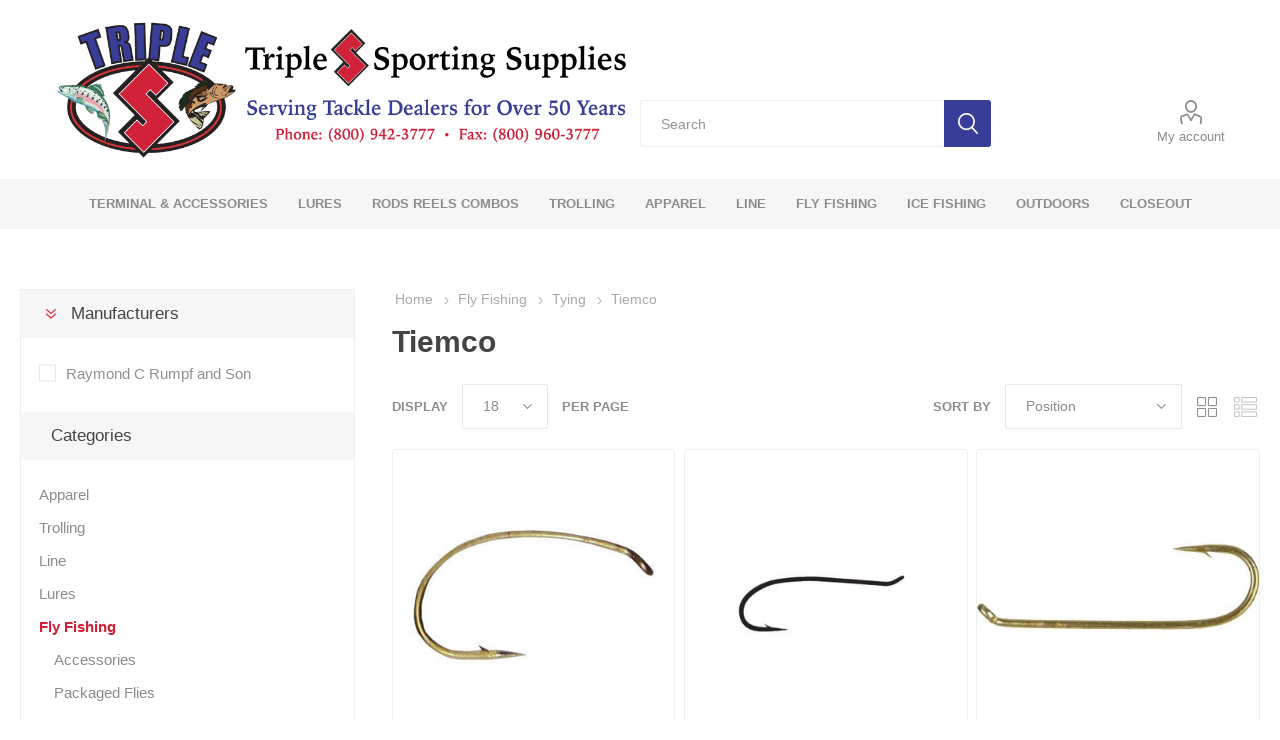

--- FILE ---
content_type: text/html; charset=utf-8
request_url: https://www.triplessportingsupplies.com/tiemco
body_size: 81564
content:


    
<!DOCTYPE html>
<html data-app-version="5.0.1" lang="en" dir="ltr" class="fp-home html-category-page">
<head>
    <!--Powered by FocusPointSap© visit us via https://www.focuspointsap.com-->
    <title>Triple S Sporting Supplies. Tiemco</title>
    <meta http-equiv="Content-type" content="text/html;charset=UTF-8" />
    <meta name="description" content="Tiemco" />
    <meta name="keywords" content="tiemco,buy tiemco,tiemco prices,tiemco online" />
    <meta name="generator" content="FocusPointSap" />
    <meta name="build-label" content="5.0.1" />
    <meta name="app-version" content="5.0.1" />
    <meta name="viewport" content="width=device-width, initial-scale=1.0, minimum-scale=1.0, maximum-scale=2.0, shrink-to-fit=no" />

    <!-- PERFORMANCE: Preconnect to external domains -->
    <link rel="preconnect" href="https://fonts.googleapis.com" />
    <link rel="preconnect" href="https://fonts.gstatic.com" crossorigin />
    <link rel="preconnect" href="https://cdnjs.cloudflare.com" crossorigin />

    <!-- PERFORMANCE: Preload critical font -->
    <link rel="preload" as="font" href="/Themes/Luke/Content/icons/luke-icons.woff" crossorigin />

    <!-- FONTS: Google Fonts with async loading -->
    <link rel="preload" as="style" href="https://fonts.googleapis.com/css2?family=Inter:ital,opsz,wght@0,14..32,100..900;1,14..32,100..900&family=Onest:wght@100..900&display=swap" />
    <link rel="stylesheet" href="https://fonts.googleapis.com/css2?family=Inter:ital,opsz,wght@0,14..32,100..900;1,14..32,100..900&family=Onest:wght@100..900&display=swap" media="print" onload="this.media='all'" />
    <noscript>
        <link rel="stylesheet" href="https://fonts.googleapis.com/css2?family=Inter:ital,opsz,wght@0,14..32,100..900;1,14..32,100..900&family=Onest:wght@100..900&display=swap" />
    </noscript>

    <!-- ICONS: Font Awesome async (non-critical) -->
    <link rel="stylesheet" href="https://cdnjs.cloudflare.com/ajax/libs/font-awesome/6.5.0/css/all.min.css" crossorigin="anonymous" referrerpolicy="no-referrer" media="print" onload="this.media='all'" />
    <noscript>
        <link rel="stylesheet" href="https://cdnjs.cloudflare.com/ajax/libs/font-awesome/6.5.0/css/all.min.css" crossorigin="anonymous" referrerpolicy="no-referrer" />
    </noscript>

    <script type="application/ld+json">
{
"@context": "https://schema.org",
"@type": "Organization",
"name": "Triple S Sporting Supplies",
"legalName": "Triple S Sporting Supplies",
"url": "http://www.triplessportingsupplies.com",
"logo": "https://www.triplessportingsupplies.com/images/thumbs/0037163_TripleSLogo.png",
"address": {
"@type": "PostalAddress",
"streetAddress": "325 Creekside Dr"
},
"contactPoint": {
"@type": "ContactPoint",
"telephone": "7166913777"
},
"sameAs": [
]
}
</script>


    

    
    
    
    
    
    
    
    

    


    

    <link rel="stylesheet" type="text/css" href="/css/8g4x9ceaazod8ywdlxg_ra.styles.css?v=FPuHml3AmMMAJIKP-nOjqNML9wc" /><link rel="stylesheet" type="text/css" href="/css/focuspoint/sweetalert2.css?v=bvVpEYYo7rZl1aHvMRapY7Qr-iw" />
<link rel="stylesheet" type="text/css" href="/lib/kendo/2025.1.211/styles/material-arctic.css?v=ftdLpWZ_PW_zCCqxXSuVza_ME7o" />

    








    <style type="text/css">
        .product-grid .home-page-product-grid {
display: none !important;
}
.cart td.quantity input {
    width: 70px;
    padding-left: 5px;
    padding-right: 20px;
    text-align: left;
}
.category-grid .item-box .picture a:before {
    padding-top: 100%;
}
.item-box .picture a img {
width:100%;
height:auto;
}
@media all and (min-width: 481px) {
   .search-box input.search-box-text {
    max-width: 500px !important;
 }
}

.ajax-cart-button-wrapper .add-to-cart-qty-wrapper, .product-grid .item-box .productQuantityDropdown {
    position:relative;
        display: inline-block !important;
}
.add-to-cart-qty-wrapper .incr, .add-to-cart-qty-wrapper .decr {
    position: absolute;
    top: 0;
    right: 0;
    left: auto;
    display: inline-block;
    width: 30px;
    height: 20px;
    margin: 3px;
    background-color: #f1f1f1;
    text-align: center;
    font-size: 13px;
    line-height: 18px;
    color: #8e8e8e;
    cursor: pointer;
    user-select: none;
    transition: all .2s ease;
}
.add-to-cart-qty-wrapper .decr {
    top: auto;
    bottom: 0;
}
.product-grid .item-box .productQuantityTextBox, .product-grid .item-box .productQuantityDropdown {
width: 100%;
    padding-right: 33px;
}
.product-grid .item-box .ajax-cart-button-wrapper {
width:100% !important;
}
.plus, .minus {
display:none;
}

.add-to-wishlist-button {
display:none !important;
}

.product-box-add-to-cart-button {
height: 42px !important;
}

.rss {
display:none !important;
}

li.list-item.focuspoint-user-management, li.list-item.focuspoint-mycarts, li.list-item.focuspoint-myforms, li.list-item.focuspoint-mywork, li.list-item.focuspoint-mysites, li.list-item.focuspoint-orderbyhistory, .focuspoint-gridbulkordering, .focuspoint-catalogordering {
display: none !important;
}

.FocusPoint-orderbyhistory {
display:none !important;
}

a.product-name{
cursor:default;
}
.details .sku {
    font-size: 0;
}
.details .sku .sku-append, .details .sku .manufacturer-append, .details .sku .stockquantity,.details .sku .fp-additionalfields{
    font-size: 14px;
}
.page .page-body.product-grid{
display:none !important;
}
    </style>








    
    <link rel="apple-touch-icon" sizes="180x180" href="/icons/icons_0/apple-touch-icon.png">
<link rel="icon" type="image/png" sizes="32x32" href="/icons/icons_0/favicon-32x32.png">
<link rel="icon" type="image/png" sizes="16x16" href="/icons/icons_0/favicon-16x16.png">
<link rel="manifest" href="/icons/icons_0/site.webmanifest">
<link rel="mask-icon" href="/icons/icons_0/safari-pinned-tab.svg" color="#ea2f2f">
<link rel="shortcut icon" href="/icons/icons_0/favicon.ico">
<meta name="msapplication-TileColor" content="#ffffff">
<meta name="msapplication-config" content="/icons/icons_0/browserconfig.xml">
<meta name="theme-color" content="#ffffff">
    
    
</head>
<body class="category-page-body">
    <input name="__RequestVerificationToken" type="hidden" value="CfDJ8NARnhHPDXFMqxE5jFBnF4nqr_d57EAn8Pb8ICem6gn17d5JcAOBhBfQNpX3D80mQ3yBHcNW7N6M66MR6vYgAXe1cuV3xIHDqto8x8Iq9Yx2lNK2apTYIEngsvfpOtF8iMoHUsojawcal73k6AnrVzc" />
    



<div class="ajax-loading-block-window" style="display: none">
</div>
<div id="dialog-notifications-success" title="Notification" style="display:none;">
</div>
<div id="dialog-notifications-error" title="Error" style="display:none;">
</div>
<div id="dialog-notifications-warning" title="Warning" style="display:none;">
</div>
<div id="bar-notification" class="bar-notification-container" data-close="Close">
</div>

<!--[if lte IE 8]>
    <div style="clear:both;height:59px;text-align:center;position:relative;">
        <a href="http://www.microsoft.com/windows/internet-explorer/default.aspx" target="_blank">
            <img src="/Themes/Luke/Content/img/ie_warning.jpg" height="42" width="820" alt="You are using an outdated browser. For a faster, safer browsing experience, upgrade for free today." />
        </a>
    </div>
<![endif]-->
<div class="master-wrapper-page">
        <div class="admin-header-links">
        
    </div>

    <div class="responsive-nav-wrapper-parent">
        <div class="responsive-nav-wrapper">
            <div class="menu-title">
                <span>Menu</span>
            </div>
            <div class="search-wrap">
                <span>Search</span>
            </div>
            <div class="mobile-logo">
                



<a href="/" title="" class="logo">


<img class="lazy" data-src="https://www.triplessportingsupplies.com/images/thumbs/0049152_0037163_TripleSLogo.png" alt="Triple S Sporting Supplies" title="Triple S Sporting Supplies" src="https://www.triplessportingsupplies.com/images/thumbs/0049152_0037163_TripleSLogo.png" /></a>
            </div>
            <div class="shopping-cart-link">               
            </div>
            <div class="personal-button" id="header-links-opener">
                <span>Personal menu</span>
            </div>
        </div>
    </div>


<div class="header">
    
    <div class="header-upper">
        <div class="header-selectors-wrapper">
            
            
            
            
        </div>
    </div>
    <div class="header-lower">
        <div class="header-logo">
            



<a href="/" title="" class="logo">


<img class="lazy" data-src="https://www.triplessportingsupplies.com/images/thumbs/0049152_0037163_TripleSLogo.png" alt="Triple S Sporting Supplies" title="Triple S Sporting Supplies" src="https://www.triplessportingsupplies.com/images/thumbs/0049152_0037163_TripleSLogo.png" /></a>
        </div>
        <div class="search-box store-search-box">
            <div class="close-side-menu">
                <span class="close-side-menu-text">Search</span>
                <span class="close-side-menu-btn">Close</span>
            </div>
            <form method="get" id="small-search-box-form" action="/search">
        <input type="text" class="search-box-text" id="small-searchterms" autocomplete="off" name="q" placeholder="Search" aria-label="Search store" />

<style>
    .instant-search-item ul {
        -webkit-column-count: 3;
        -moz-column-count: 3;
        column-count: 3;
    }
</style>


<input type="hidden" class="instantSearchResourceElement"
       data-highlightFirstFoundElement="true"
       data-minKeywordLength="3"
       data-defaultProductSortOption="0"
       data-instantSearchUrl=""
       data-searchPageUrl="/search"
       data-searchInProductDescriptions="true"
       data-numberOfVisibleProducts="5" />

        <button type="submit" class="button-1 search-box-button">Search</button>
            
</form>
        </div>

        <div class="header-links-wrapper">
            

<div class="header-links">
    <ul>
        



            <li>
                <a href="/customer/info" class="ico-account opener" data-loginUrl="/login">My account</a>
                <div class="profile-menu-box ">
                    <div class="close-side-menu">
                        <span class="close-side-menu-text">My account</span>
                        <span class="close-side-menu-btn">Close</span>
                    </div>
                    <div class="header-form-holder">
                        <a href="/login?returnUrl=%2Ftiemco" class="ico-login">Log in</a>
                    </div>
                </div>
            </li>

        
    </ul>
</div>

        </div>
    </div>
    <div class="header-menu-parent">
        <div class="header-menu categories-in-side-panel">
		        <div class="category-navigation-list-wrapper">
			        <span class="category-navigation-title">All Categories</span>
		            <ul class="category-navigation-list sticky-flyout"></ul>
		        </div>
		    <div class="close-menu">
		    	<span class="close-menu-text">Menu</span>
		        <span class="close-menu-btn">Close</span>
		    </div>










    <ul class="mega-menu"
        data-isRtlEnabled="false"
        data-enableClickForDropDown="false">


<li class="has-sublist mega-menu-categories root-category-items">

        <a class="with-subcategories" href="/terminal-tackle-accessories">Terminal &amp; Accessories</a>

        <div class="plus-button"></div>
        <div class="sublist-wrap">
            <ul class="sublist">
                <li class="back-button">
                    <span>Back</span>
                </li>
                
        <li class="has-sublist">
            <a href="/attractants" title="Attractants" class="with-subcategories"><span>Attractants</span></a>
            <div class="plus-button"></div>
            <div class="sublist-wrap">
                <ul class="sublist">
                    <li class="back-button">
                        <span>Back</span>
                    </li>
                    
        <li class="has-sublist">
            <a href="/atlas-mikes-5" title="Atlas Mikes" class="with-subcategories"><span>Atlas Mikes</span></a>
            <div class="plus-button"></div>
            <div class="sublist-wrap">
                <ul class="sublist">
                    <li class="back-button">
                        <span>Back</span>
                    </li>
                    
        <li>
            <a class="lastLevelCategory" href="/gel-scent" title="Gel Scent "><span>Gel Scent </span></a>
        </li>
        <li>
            <a class="lastLevelCategory" href="/oil-scent" title="Oil Scent "><span>Oil Scent </span></a>
        </li>
        <li>
            <a class="lastLevelCategory" href="/cures" title="Cures"><span>Cures</span></a>
        </li>
        <li>
            <a class="lastLevelCategory" href="/lunker-lotion" title="Lunker Lotion"><span>Lunker Lotion</span></a>
        </li>
        <li>
            <a class="lastLevelCategory" href="/uv-super-scent" title="UV Super Scent"><span>UV Super Scent</span></a>
        </li>


                </ul>
            </div>
        </li>
        <li>
            <a class="lastLevelCategory" href="/berkley-15" title="Berkley"><span>Berkley</span></a>
        </li>
        <li class="has-sublist">
            <a href="/pautzke-3" title="Pautzke" class="with-subcategories"><span>Pautzke</span></a>
            <div class="plus-button"></div>
            <div class="sublist-wrap">
                <ul class="sublist">
                    <li class="back-button">
                        <span>Back</span>
                    </li>
                    
        <li>
            <a class="lastLevelCategory" href="/fire-cure" title="Fire Cure"><span>Fire Cure</span></a>
        </li>
        <li>
            <a class="lastLevelCategory" href="/borx-o-fire" title="Borx O Fire"><span>Borx O Fire</span></a>
        </li>
        <li>
            <a class="lastLevelCategory" href="/fire-gel" title="Fire Gel"><span>Fire Gel</span></a>
        </li>
        <li>
            <a class="lastLevelCategory" href="/fire-dye" title="Fire Dye"><span>Fire Dye</span></a>
        </li>
        <li>
            <a class="lastLevelCategory" href="/liquid-scent" title="Liquid Scent "><span>Liquid Scent </span></a>
        </li>


                </ul>
            </div>
        </li>
        <li>
            <a class="lastLevelCategory" href="/smelly-jelly" title="Smelly Jelly"><span>Smelly Jelly</span></a>
        </li>
        <li class="has-sublist">
            <a href="/pro-cure" title="Pro-Cure" class="with-subcategories"><span>Pro-Cure</span></a>
            <div class="plus-button"></div>
            <div class="sublist-wrap">
                <ul class="sublist">
                    <li class="back-button">
                        <span>Back</span>
                    </li>
                    
        <li>
            <a class="lastLevelCategory" href="/super-gel" title="Super Gel"><span>Super Gel</span></a>
        </li>
        <li>
            <a class="lastLevelCategory" href="/cures-2" title="Cures"><span>Cures</span></a>
        </li>


                </ul>
            </div>
        </li>
        <li>
            <a class="lastLevelCategory" href="/spike-it" title="Spike-It"><span>Spike-It</span></a>
        </li>


                </ul>
            </div>
        </li>
        <li class="has-sublist">
            <a href="/electronics" title="Electronics" class="with-subcategories"><span>Electronics</span></a>
            <div class="plus-button"></div>
            <div class="sublist-wrap">
                <ul class="sublist">
                    <li class="back-button">
                        <span>Back</span>
                    </li>
                    
        <li>
            <a class="lastLevelCategory" href="/hummingbird" title="Hummingbird"><span>Hummingbird</span></a>
        </li>
        <li>
            <a class="lastLevelCategory" href="/scotty-4" title="Scotty "><span>Scotty </span></a>
        </li>


                </ul>
            </div>
        </li>
        <li class="has-sublist">
            <a href="/fishing-accessories" title="Fishing Accessories" class="with-subcategories"><span>Fishing Accessories</span></a>
            <div class="plus-button"></div>
            <div class="sublist-wrap">
                <ul class="sublist">
                    <li class="back-button">
                        <span>Back</span>
                    </li>
                    
        <li>
            <a class="lastLevelCategory" href="/rod-n-bobbs" title="Rod N Bobbs"><span>Rod N Bobbs</span></a>
        </li>
        <li>
            <a class="lastLevelCategory" href="/abu-garcia-4" title="Abu Garcia"><span>Abu Garcia</span></a>
        </li>
        <li>
            <a class="lastLevelCategory" href="/american-fishing-wire-3" title="American Fishing Wire"><span>American Fishing Wire</span></a>
        </li>
        <li>
            <a class="lastLevelCategory" href="/anglers-choice" title="Anglers Choice"><span>Anglers Choice</span></a>
        </li>
        <li class="has-sublist">
            <a href="/atlas-mikes-6" title="Atlas Mikes" class="with-subcategories"><span>Atlas Mikes</span></a>
            <div class="plus-button"></div>
            <div class="sublist-wrap">
                <ul class="sublist">
                    <li class="back-button">
                        <span>Back</span>
                    </li>
                    
        <li>
            <a class="lastLevelCategory" href="/thread" title="Thread "><span>Thread </span></a>
        </li>
        <li>
            <a class="lastLevelCategory" href="/floaters" title="Floaters"><span>Floaters</span></a>
        </li>
        <li>
            <a class="lastLevelCategory" href="/3-spawn-net" title="3&quot; Spawn Net"><span>3&quot; Spawn Net</span></a>
        </li>
        <li>
            <a class="lastLevelCategory" href="/4-spawn-net" title="4&quot; Spawn Net"><span>4&quot; Spawn Net</span></a>
        </li>


                </ul>
            </div>
        </li>
        <li>
            <a class="lastLevelCategory" href="/bait-up" title="Bait Up"><span>Bait Up</span></a>
        </li>
        <li>
            <a class="lastLevelCategory" href="/berkley-16" title="Berkley"><span>Berkley</span></a>
        </li>
        <li>
            <a class="lastLevelCategory" href="/blacks-2" title="Blacks"><span>Blacks</span></a>
        </li>
        <li>
            <a class="lastLevelCategory" href="/capitol-vial" title="Capitol Vial"><span>Capitol Vial</span></a>
        </li>
        <li>
            <a class="lastLevelCategory" href="/challenge-buckets" title="Challenge Buckets"><span>Challenge Buckets</span></a>
        </li>
        <li>
            <a class="lastLevelCategory" href="/dreamweaver-5" title="Dreamweaver"><span>Dreamweaver</span></a>
        </li>
        <li>
            <a class="lastLevelCategory" href="/dutch-fork" title="Dutch Fork"><span>Dutch Fork</span></a>
        </li>
        <li>
            <a class="lastLevelCategory" href="/dutys-2" title="Dutys"><span>Dutys</span></a>
        </li>
        <li>
            <a class="lastLevelCategory" href="/eagle-claw-23" title="Eagle Claw"><span>Eagle Claw</span></a>
        </li>
        <li>
            <a class="lastLevelCategory" href="/eurotackle-5" title="Eurotackle"><span>Eurotackle</span></a>
        </li>
        <li>
            <a class="lastLevelCategory" href="/fish-stix" title="Fish Stix"><span>Fish Stix</span></a>
        </li>
        <li class="has-sublist">
            <a href="/fishing-hot-spots" title="Fishing Hot Spots" class="with-subcategories"><span>Fishing Hot Spots</span></a>
            <div class="plus-button"></div>
            <div class="sublist-wrap">
                <ul class="sublist">
                    <li class="back-button">
                        <span>Back</span>
                    </li>
                    
        <li>
            <a class="lastLevelCategory" href="/great-lakes-2" title="Great Lakes "><span>Great Lakes </span></a>
        </li>
        <li>
            <a class="lastLevelCategory" href="/maine" title="Maine"><span>Maine</span></a>
        </li>
        <li>
            <a class="lastLevelCategory" href="/michigan" title="Michigan"><span>Michigan</span></a>
        </li>
        <li>
            <a class="lastLevelCategory" href="/new-hampshire" title="New Hampshire"><span>New Hampshire</span></a>
        </li>
        <li>
            <a class="lastLevelCategory" href="/new-york" title="New York"><span>New York</span></a>
        </li>
        <li>
            <a class="lastLevelCategory" href="/ohio" title="Ohio"><span>Ohio</span></a>
        </li>
        <li>
            <a class="lastLevelCategory" href="/pennsylvania" title="Pennsylvania "><span>Pennsylvania </span></a>
        </li>


                </ul>
            </div>
        </li>
        <li>
            <a class="lastLevelCategory" href="/frabill-4" title="Frabill"><span>Frabill</span></a>
        </li>
        <li>
            <a class="lastLevelCategory" href="/frogg-toggs-7" title="Frogg Toggs"><span>Frogg Toggs</span></a>
        </li>
        <li>
            <a class="lastLevelCategory" href="/fuji" title="Fuji"><span>Fuji</span></a>
        </li>


                        <li>
                            <a class="view-all" href="/fishing-accessories" title="View All">
                                <span>View All</span>
                            </a>
                        </li>
                </ul>
            </div>
        </li>
        <li class="has-sublist">
            <a href="/floats" title="Floats" class="with-subcategories"><span>Floats</span></a>
            <div class="plus-button"></div>
            <div class="sublist-wrap">
                <ul class="sublist">
                    <li class="back-button">
                        <span>Back</span>
                    </li>
                    
        <li>
            <a class="lastLevelCategory" href="/arnold" title="K &amp; E"><span>K &amp; E</span></a>
        </li>
        <li class="has-sublist">
            <a href="/beau-mac-2" title="Beau Mac" class="with-subcategories"><span>Beau Mac</span></a>
            <div class="plus-button"></div>
            <div class="sublist-wrap">
                <ul class="sublist">
                    <li class="back-button">
                        <span>Back</span>
                    </li>
                    
        <li>
            <a class="lastLevelCategory" href="/torpedo-floats" title="Torpedo Floats"><span>Torpedo Floats</span></a>
        </li>
        <li>
            <a class="lastLevelCategory" href="/inline-slider-float" title="Inline Slider Float"><span>Inline Slider Float</span></a>
        </li>
        <li>
            <a class="lastLevelCategory" href="/pro-drift-float" title="Pro-Drift Float"><span>Pro-Drift Float</span></a>
        </li>
        <li>
            <a class="lastLevelCategory" href="/super-slip-float" title="Super Slip Float"><span>Super Slip Float</span></a>
        </li>


                </ul>
            </div>
        </li>
        <li>
            <a class="lastLevelCategory" href="/blood-run-5" title="Blood Run"><span>Blood Run</span></a>
        </li>
        <li>
            <a class="lastLevelCategory" href="/carlisle" title="Carlisle"><span>Carlisle</span></a>
        </li>
        <li>
            <a class="lastLevelCategory" href="/comal" title="Comal"><span>Comal</span></a>
        </li>
        <li>
            <a class="lastLevelCategory" href="/double-x-tackle" title="Double X Tackle"><span>Double X Tackle</span></a>
        </li>
        <li>
            <a class="lastLevelCategory" href="/eagle-claw-24" title="Eagle Claw"><span>Eagle Claw</span></a>
        </li>
        <li>
            <a class="lastLevelCategory" href="/hawken-7" title="Hawken"><span>Hawken</span></a>
        </li>
        <li>
            <a class="lastLevelCategory" href="/leland-lures" title="Leland Lures"><span>Leland Lures</span></a>
        </li>
        <li>
            <a class="lastLevelCategory" href="/lindy-5" title="Lindy"><span>Lindy</span></a>
        </li>
        <li>
            <a class="lastLevelCategory" href="/redwing-3" title="Redwing"><span>Redwing</span></a>
        </li>
        <li>
            <a class="lastLevelCategory" href="/rieadco" title="Rieadco"><span>Rieadco</span></a>
        </li>
        <li class="has-sublist">
            <a href="/sheffield-fishing-7" title="Sheffield Fishing" class="with-subcategories"><span>Sheffield Fishing</span></a>
            <div class="plus-button"></div>
            <div class="sublist-wrap">
                <ul class="sublist">
                    <li class="back-button">
                        <span>Back</span>
                    </li>
                    
        <li>
            <a class="lastLevelCategory" href="/crystal-floats-2" title="Crystal Floats"><span>Crystal Floats</span></a>
        </li>
        <li>
            <a class="lastLevelCategory" href="/balsa-floats-2" title="Balsa Floats"><span>Balsa Floats</span></a>
        </li>
        <li>
            <a class="lastLevelCategory" href="/weighted-floats" title="Weighted Floats"><span>Weighted Floats</span></a>
        </li>
        <li>
            <a class="lastLevelCategory" href="/soft-slim-floats-2" title="Soft Slim Floats"><span>Soft Slim Floats</span></a>
        </li>
        <li>
            <a class="lastLevelCategory" href="/soft-long-floats-2" title="Soft Long Floats"><span>Soft Long Floats</span></a>
        </li>
        <li>
            <a class="lastLevelCategory" href="/soft-squaty-floats-2" title="Soft Squaty Floats"><span>Soft Squaty Floats</span></a>
        </li>
        <li>
            <a class="lastLevelCategory" href="/soft-foam-floats-2" title="Soft Foam Floats"><span>Soft Foam Floats</span></a>
        </li>


                </ul>
            </div>
        </li>
        <li class="has-sublist">
            <a href="/thill" title="Thill" class="with-subcategories"><span>Thill</span></a>
            <div class="plus-button"></div>
            <div class="sublist-wrap">
                <ul class="sublist">
                    <li class="back-button">
                        <span>Back</span>
                    </li>
                    
        <li>
            <a class="lastLevelCategory" href="/spring-floats" title="Spring Floats"><span>Spring Floats</span></a>
        </li>
        <li>
            <a class="lastLevelCategory" href="/slip-floats" title="Slip Floats"><span>Slip Floats</span></a>
        </li>


                </ul>
            </div>
        </li>
        <li>
            <a class="lastLevelCategory" href="/thingamabobber" title="Thingamabobber"><span>Thingamabobber</span></a>
        </li>
        <li>
            <a class="lastLevelCategory" href="/joe-bucher-2" title="Joe Bucher"><span>Joe Bucher</span></a>
        </li>
        <li>
            <a class="lastLevelCategory" href="/venom-outdoors" title="Venom Outdoors"><span>Venom Outdoors</span></a>
        </li>
        <li>
            <a class="lastLevelCategory" href="/fishin-freekz-2" title="Fishin Freekz"><span>Fishin Freekz</span></a>
        </li>
        <li>
            <a class="lastLevelCategory" href="/clam-3" title="Clam"><span>Clam</span></a>
        </li>
        <li>
            <a class="lastLevelCategory" href="/nova-tackle-4" title="Nova Tackle"><span>Nova Tackle</span></a>
        </li>


                        <li>
                            <a class="view-all" href="/floats" title="View All">
                                <span>View All</span>
                            </a>
                        </li>
                </ul>
            </div>
        </li>
        <li class="has-sublist">
            <a href="/hooks" title="Hooks" class="with-subcategories"><span>Hooks</span></a>
            <div class="plus-button"></div>
            <div class="sublist-wrap">
                <ul class="sublist">
                    <li class="back-button">
                        <span>Back</span>
                    </li>
                    
        <li class="has-sublist">
            <a href="/addya" title="Addya" class="with-subcategories"><span>Addya</span></a>
            <div class="plus-button"></div>
            <div class="sublist-wrap">
                <ul class="sublist">
                    <li class="back-button">
                        <span>Back</span>
                    </li>
                    
        <li>
            <a class="lastLevelCategory" href="/treble-hooks-2" title="Treble Hooks"><span>Treble Hooks</span></a>
        </li>
        <li>
            <a class="lastLevelCategory" href="/octopus-hooks" title="Octopus Hooks"><span>Octopus Hooks</span></a>
        </li>
        <li>
            <a class="lastLevelCategory" href="/steel-bug-hooks" title="Steel-Bug Hooks"><span>Steel-Bug Hooks</span></a>
        </li>
        <li>
            <a class="lastLevelCategory" href="/snelled-hooks" title="Snelled Hooks"><span>Snelled Hooks</span></a>
        </li>


                </ul>
            </div>
        </li>
        <li>
            <a class="lastLevelCategory" href="/bear-paw" title="Bear Paw"><span>Bear Paw</span></a>
        </li>
        <li>
            <a class="lastLevelCategory" href="/beau-mac-3" title="Beau Mac"><span>Beau Mac</span></a>
        </li>
        <li>
            <a class="lastLevelCategory" href="/blood-run-6" title="Blood Run"><span>Blood Run</span></a>
        </li>
        <li>
            <a class="lastLevelCategory" href="/catchmore-2" title="Catchmore"><span>Catchmore</span></a>
        </li>
        <li>
            <a class="lastLevelCategory" href="/daiichi-2" title="Daiichi"><span>Daiichi</span></a>
        </li>
        <li>
            <a class="lastLevelCategory" href="/dutys-3" title="Dutys"><span>Dutys</span></a>
        </li>
        <li class="has-sublist">
            <a href="/eagle-claw-25" title="Eagle Claw" class="with-subcategories"><span>Eagle Claw</span></a>
            <div class="plus-button"></div>
            <div class="sublist-wrap">
                <ul class="sublist">
                    <li class="back-button">
                        <span>Back</span>
                    </li>
                    
        <li>
            <a class="lastLevelCategory" href="/016h" title="016H"><span>016H</span></a>
        </li>
        <li>
            <a class="lastLevelCategory" href="/031h" title="031H"><span>031H</span></a>
        </li>
        <li>
            <a class="lastLevelCategory" href="/032h" title="032H"><span>032H</span></a>
        </li>
        <li>
            <a class="lastLevelCategory" href="/121h" title="121H"><span>121H</span></a>
        </li>
        <li>
            <a class="lastLevelCategory" href="/127h" title="127H"><span>127H</span></a>
        </li>
        <li>
            <a class="lastLevelCategory" href="/139h" title="139H"><span>139H</span></a>
        </li>
        <li>
            <a class="lastLevelCategory" href="/139geh" title="139GEH"><span>139GEH</span></a>
        </li>
        <li>
            <a class="lastLevelCategory" href="/140h" title="140H"><span>140H</span></a>
        </li>
        <li>
            <a class="lastLevelCategory" href="/231xh" title="231XH"><span>231XH</span></a>
        </li>
        <li>
            <a class="lastLevelCategory" href="/333h" title="333H"><span>333H</span></a>
        </li>
        <li>
            <a class="lastLevelCategory" href="/l739h" title="L739H"><span>L739H</span></a>
        </li>
        <li>
            <a class="lastLevelCategory" href="/13010" title="13010"><span>13010</span></a>
        </li>
        <li>
            <a class="lastLevelCategory" href="/129h" title="129H"><span>129H</span></a>
        </li>
        <li>
            <a class="lastLevelCategory" href="/129nh" title="129NH"><span>129NH</span></a>
        </li>
        <li>
            <a class="lastLevelCategory" href="/128h" title="128H"><span>128H</span></a>
        </li>
        <li>
            <a class="lastLevelCategory" href="/l801c1h" title="L801C1H"><span>L801C1H</span></a>
        </li>
        <li>
            <a class="lastLevelCategory" href="/374ah" title="374AH"><span>374AH</span></a>
        </li>
        <li>
            <a class="lastLevelCategory" href="/l375gh" title="L375GH"><span>L375GH</span></a>
        </li>
        <li>
            <a class="lastLevelCategory" href="/l934rdgh" title="L934RDGH"><span>L934RDGH</span></a>
        </li>
        <li>
            <a class="lastLevelCategory" href="/tk100" title="TK100"><span>TK100</span></a>
        </li>


                        <li>
                            <a class="view-all" href="/eagle-claw-25" title="View All">
                                <span>View All</span>
                            </a>
                        </li>
                </ul>
            </div>
        </li>
        <li class="has-sublist">
            <a href="/gamakatsu-4" title="Gamakatsu" class="with-subcategories"><span>Gamakatsu</span></a>
            <div class="plus-button"></div>
            <div class="sublist-wrap">
                <ul class="sublist">
                    <li class="back-button">
                        <span>Back</span>
                    </li>
                    
        <li>
            <a class="lastLevelCategory" href="/7441-2" title="7441"><span>7441</span></a>
        </li>
        <li>
            <a class="lastLevelCategory" href="/worm-hook-extra-wide-gap-black" title="Worm Hook Extra Wide Gap Black 5841"><span>Worm Hook Extra Wide Gap Black 5841</span></a>
        </li>
        <li>
            <a class="lastLevelCategory" href="/worm-hook-offset-bronze-711" title="Worm Hook Offset "><span>Worm Hook Offset </span></a>
        </li>
        <li>
            <a class="lastLevelCategory" href="/live-bait-hook-light-wire-off-set-point-ns-black-2204" title="Live Bait Hook "><span>Live Bait Hook </span></a>
        </li>
        <li>
            <a class="lastLevelCategory" href="/siwash-salmon-hook" title="Siwash Salmon Hooks"><span>Siwash Salmon Hooks</span></a>
        </li>
        <li>
            <a class="lastLevelCategory" href="/octopus-red-hook-230" title="Octopus Red Hooks 230"><span>Octopus Red Hooks 230</span></a>
        </li>
        <li>
            <a class="lastLevelCategory" href="/octopus-black-hook-240" title="Octopus Black Hooks 240"><span>Octopus Black Hooks 240</span></a>
        </li>
        <li>
            <a class="lastLevelCategory" href="/octopus-walleye-hook-250" title="Octopus Walleye Hooks 250"><span>Octopus Walleye Hooks 250</span></a>
        </li>
        <li>
            <a class="lastLevelCategory" href="/octopus-circle-hook-inline-point-2213" title="Octopus Circle Hooks Inline Point 2213"><span>Octopus Circle Hooks Inline Point 2213</span></a>
        </li>
        <li>
            <a class="lastLevelCategory" href="/octopus-straight-eye-hooks-2874" title="Octopus Straight Eye Hooks 2874"><span>Octopus Straight Eye Hooks 2874</span></a>
        </li>
        <li>
            <a class="lastLevelCategory" href="/walleye-wide-gap-hooks" title="Walleye Wide Gap Hooks"><span>Walleye Wide Gap Hooks</span></a>
        </li>
        <li>
            <a class="lastLevelCategory" href="/g-finesse-tgw-drop-shot-hooks" title="G-Finesse TGW Drop Shot Hooks"><span>G-Finesse TGW Drop Shot Hooks</span></a>
        </li>
        <li>
            <a class="lastLevelCategory" href="/g-finesse-swivel-shot-octopus-hooks" title="G-Finesse Swivel Shot Octopus Hooks"><span>G-Finesse Swivel Shot Octopus Hooks</span></a>
        </li>
        <li>
            <a class="lastLevelCategory" href="/finesse-wide-gap-hooks" title="Finesse Wide Gap Hooks"><span>Finesse Wide Gap Hooks</span></a>
        </li>
        <li>
            <a class="lastLevelCategory" href="/finesse-wide-gap-weedless-hooks" title="Finesse Wide Gap Weedless Hooks"><span>Finesse Wide Gap Weedless Hooks</span></a>
        </li>
        <li>
            <a class="lastLevelCategory" href="/glo-bug-hooks" title="Glo Bug Hooks"><span>Glo Bug Hooks</span></a>
        </li>
        <li>
            <a class="lastLevelCategory" href="/magic-eye-treble-extra-wide-gap" title="Magic Eye Treble Extra Wide Gap"><span>Magic Eye Treble Extra Wide Gap</span></a>
        </li>
        <li>
            <a class="lastLevelCategory" href="/magic-eye-treble-hook-round-bend-black" title="Magic Eye Treble Hook Round Bend Black"><span>Magic Eye Treble Hook Round Bend Black</span></a>
        </li>
        <li>
            <a class="lastLevelCategory" href="/magic-eye-treble-hook-round-bend-red" title="Magic Eye Treble Hook Round Bend Red"><span>Magic Eye Treble Hook Round Bend Red</span></a>
        </li>
        <li>
            <a class="lastLevelCategory" href="/jig-hook-614" title="Jig Hook 614"><span>Jig Hook 614</span></a>
        </li>


                        <li>
                            <a class="view-all" href="/gamakatsu-4" title="View All">
                                <span>View All</span>
                            </a>
                        </li>
                </ul>
            </div>
        </li>
        <li>
            <a class="lastLevelCategory" href="/k-e-8" title="K &amp; E"><span>K &amp; E</span></a>
        </li>
        <li>
            <a class="lastLevelCategory" href="/magic-bait-5" title="Magic Bait"><span>Magic Bait</span></a>
        </li>
        <li>
            <a class="lastLevelCategory" href="/mason-6" title="Mason"><span>Mason</span></a>
        </li>
        <li>
            <a class="lastLevelCategory" href="/mr-twister" title="Mr Twister"><span>Mr Twister</span></a>
        </li>
        <li class="has-sublist">
            <a href="/mustad-2" title="Mustad" class="with-subcategories"><span>Mustad</span></a>
            <div class="plus-button"></div>
            <div class="sublist-wrap">
                <ul class="sublist">
                    <li class="back-button">
                        <span>Back</span>
                    </li>
                    
        <li>
            <a class="lastLevelCategory" href="/treble-hooks" title="Treble Hooks"><span>Treble Hooks</span></a>
        </li>
        <li>
            <a class="lastLevelCategory" href="/fly-hooks" title="Trout Hooks"><span>Trout Hooks</span></a>
        </li>
        <li>
            <a class="lastLevelCategory" href="/long-shank-hooks" title="Aberdeen Long Shank Hooks"><span>Aberdeen Long Shank Hooks</span></a>
        </li>
        <li>
            <a class="lastLevelCategory" href="/oshaughnessy-hooks" title="O&#x27;Shaughnessy Hooks"><span>O&#x27;Shaughnessy Hooks</span></a>
        </li>
        <li>
            <a class="lastLevelCategory" href="/aberdeen-kinked-hooks" title="Aberdeen Kinked Hooks"><span>Aberdeen Kinked Hooks</span></a>
        </li>
        <li>
            <a class="lastLevelCategory" href="/beak-hooks" title="Beak Hooks"><span>Beak Hooks</span></a>
        </li>
        <li>
            <a class="lastLevelCategory" href="/double-hooks" title="Double Hooks"><span>Double Hooks</span></a>
        </li>
        <li>
            <a class="lastLevelCategory" href="/iseama" title="Iseama"><span>Iseama</span></a>
        </li>
        <li>
            <a class="lastLevelCategory" href="/chinu" title="Chinu "><span>Chinu </span></a>
        </li>


                </ul>
            </div>
        </li>
        <li>
            <a class="lastLevelCategory" href="/nils-6" title="Nils"><span>Nils</span></a>
        </li>
        <li class="has-sublist">
            <a href="/northland-11" title="Northland" class="with-subcategories"><span>Northland</span></a>
            <div class="plus-button"></div>
            <div class="sublist-wrap">
                <ul class="sublist">
                    <li class="back-button">
                        <span>Back</span>
                    </li>
                    
        <li>
            <a class="lastLevelCategory" href="/stingr-hook" title="Sting&#x27;r Hook"><span>Sting&#x27;r Hook</span></a>
        </li>
        <li>
            <a class="lastLevelCategory" href="/slip-on-stingr" title="Slip on Sting&#x27;r"><span>Slip on Sting&#x27;r</span></a>
        </li>
        <li>
            <a class="lastLevelCategory" href="/predator-rig" title="Predator Rig"><span>Predator Rig</span></a>
        </li>


                </ul>
            </div>
        </li>
        <li class="has-sublist">
            <a href="/owner-2" title="Owner" class="with-subcategories"><span>Owner</span></a>
            <div class="plus-button"></div>
            <div class="sublist-wrap">
                <ul class="sublist">
                    <li class="back-button">
                        <span>Back</span>
                    </li>
                    
        <li>
            <a class="lastLevelCategory" href="/twist-lock-hooks" title="Twist Lock Hooks"><span>Twist Lock Hooks</span></a>
        </li>
        <li>
            <a class="lastLevelCategory" href="/steelhead-hooks" title="Steelhead Hooks"><span>Steelhead Hooks</span></a>
        </li>
        <li>
            <a class="lastLevelCategory" href="/treble-hooks-3" title="Treble Hooks"><span>Treble Hooks</span></a>
        </li>
        <li>
            <a class="lastLevelCategory" href="/mosquito-hooks" title="Mosquito Hooks"><span>Mosquito Hooks</span></a>
        </li>
        <li>
            <a class="lastLevelCategory" href="/upeye-hooks" title="Upeye Hooks"><span>Upeye Hooks</span></a>
        </li>
        <li>
            <a class="lastLevelCategory" href="/wide-gap-hooks" title="Wide Gap Hooks"><span>Wide Gap Hooks</span></a>
        </li>
        <li>
            <a class="lastLevelCategory" href="/90-degree-hooks" title="90 Degree Hooks"><span>90 Degree Hooks</span></a>
        </li>
        <li>
            <a class="lastLevelCategory" href="/wacky-worm-hooks" title="Wacky Worm Hooks"><span>Wacky Worm Hooks</span></a>
        </li>


                </ul>
            </div>
        </li>
        <li>
            <a class="lastLevelCategory" href="/redwing-4" title="Redwing"><span>Redwing</span></a>
        </li>
        <li>
            <a class="lastLevelCategory" href="/three-d-worm-harnesses" title="Three D Worm Harnesses"><span>Three D Worm Harnesses</span></a>
        </li>
        <li>
            <a class="lastLevelCategory" href="/thundermist-3" title="Thundermist"><span>Thundermist</span></a>
        </li>


                        <li>
                            <a class="view-all" href="/hooks" title="View All">
                                <span>View All</span>
                            </a>
                        </li>
                </ul>
            </div>
        </li>
        <li class="has-sublist">
            <a href="/knives" title="Knives" class="with-subcategories"><span>Knives</span></a>
            <div class="plus-button"></div>
            <div class="sublist-wrap">
                <ul class="sublist">
                    <li class="back-button">
                        <span>Back</span>
                    </li>
                    
        <li>
            <a class="lastLevelCategory" href="/accusharp-3" title="Accusharp"><span>Accusharp</span></a>
        </li>
        <li>
            <a class="lastLevelCategory" href="/berkley-17" title="Berkley"><span>Berkley</span></a>
        </li>
        <li>
            <a class="lastLevelCategory" href="/eagle-claw-26" title="Eagle Claw"><span>Eagle Claw</span></a>
        </li>
        <li>
            <a class="lastLevelCategory" href="/mr-twister-2" title="Mr Twister"><span>Mr Twister</span></a>
        </li>
        <li>
            <a class="lastLevelCategory" href="/rapala-8" title="Rapala"><span>Rapala</span></a>
        </li>
        <li>
            <a class="lastLevelCategory" href="/danco" title="Danco"><span>Danco</span></a>
        </li>
        <li>
            <a class="lastLevelCategory" href="/bubba-2" title="Bubba"><span>Bubba</span></a>
        </li>


                </ul>
            </div>
        </li>
        <li class="has-sublist">
            <a href="/nets" title="Nets" class="with-subcategories"><span>Nets</span></a>
            <div class="plus-button"></div>
            <div class="sublist-wrap">
                <ul class="sublist">
                    <li class="back-button">
                        <span>Back</span>
                    </li>
                    
        <li>
            <a class="lastLevelCategory" href="/beckman" title="Beckman"><span>Beckman</span></a>
        </li>
        <li class="has-sublist">
            <a href="/cumings" title="Cumings" class="with-subcategories"><span>Cumings</span></a>
            <div class="plus-button"></div>
            <div class="sublist-wrap">
                <ul class="sublist">
                    <li class="back-button">
                        <span>Back</span>
                    </li>
                    
        <li>
            <a class="lastLevelCategory" href="/build-your-own-net" title="Build Your Own Net"><span>Build Your Own Net</span></a>
        </li>
        <li>
            <a class="lastLevelCategory" href="/wading-net" title="Wading Net"><span>Wading Net</span></a>
        </li>
        <li>
            <a class="lastLevelCategory" href="/boat-nets" title="Boat Nets"><span>Boat Nets</span></a>
        </li>
        <li>
            <a class="lastLevelCategory" href="/minnow-nets" title="Minnow Nets "><span>Minnow Nets </span></a>
        </li>
        <li>
            <a class="lastLevelCategory" href="/replacement-parts" title="Replacement Parts"><span>Replacement Parts</span></a>
        </li>
        <li>
            <a class="lastLevelCategory" href="/pier-net" title="Pier Net"><span>Pier Net</span></a>
        </li>


                </ul>
            </div>
        </li>
        <li>
            <a class="lastLevelCategory" href="/eagle-claw-27" title="Eagle Claw"><span>Eagle Claw</span></a>
        </li>
        <li>
            <a class="lastLevelCategory" href="/gees-minnow" title="Gees Minnow"><span>Gees Minnow</span></a>
        </li>
        <li>
            <a class="lastLevelCategory" href="/ht-19" title="Ht"><span>Ht</span></a>
        </li>
        <li class="has-sublist">
            <a href="/ranger" title="Ranger" class="with-subcategories"><span>Ranger</span></a>
            <div class="plus-button"></div>
            <div class="sublist-wrap">
                <ul class="sublist">
                    <li class="back-button">
                        <span>Back</span>
                    </li>
                    
        <li>
            <a class="lastLevelCategory" href="/big-game-nets" title="Big Game Nets"><span>Big Game Nets</span></a>
        </li>
        <li>
            <a class="lastLevelCategory" href="/tournament-series" title="Tournament Series "><span>Tournament Series </span></a>
        </li>
        <li>
            <a class="lastLevelCategory" href="/boat-nets-2" title="Boat Nets "><span>Boat Nets </span></a>
        </li>
        <li>
            <a class="lastLevelCategory" href="/trout-nets" title="Trout Nets"><span>Trout Nets</span></a>
        </li>
        <li>
            <a class="lastLevelCategory" href="/minnow-nets-2" title="Minnow Nets "><span>Minnow Nets </span></a>
        </li>
        <li>
            <a class="lastLevelCategory" href="/replacement-parts-2" title="Replacement Parts"><span>Replacement Parts</span></a>
        </li>


                </ul>
            </div>
        </li>
        <li>
            <a class="lastLevelCategory" href="/tackle-factory-2" title="Tackle Factory"><span>Tackle Factory</span></a>
        </li>


                </ul>
            </div>
        </li>
        <li class="has-sublist">
            <a href="/rod-holders" title="Rod Holders" class="with-subcategories"><span>Rod Holders</span></a>
            <div class="plus-button"></div>
            <div class="sublist-wrap">
                <ul class="sublist">
                    <li class="back-button">
                        <span>Back</span>
                    </li>
                    
        <li>
            <a class="lastLevelCategory" href="/berts-3" title="Berts"><span>Berts</span></a>
        </li>
        <li>
            <a class="lastLevelCategory" href="/ht-20" title="Ht"><span>Ht</span></a>
        </li>
        <li>
            <a class="lastLevelCategory" href="/tite-lok-4" title="Tite Lok"><span>Tite Lok</span></a>
        </li>
        <li>
            <a class="lastLevelCategory" href="/berkley-18" title="Berkley"><span>Berkley</span></a>
        </li>
        <li>
            <a class="lastLevelCategory" href="/eagle-claw-28" title="Eagle Claw"><span>Eagle Claw</span></a>
        </li>
        <li>
            <a class="lastLevelCategory" href="/down-east-3" title="Down East"><span>Down East</span></a>
        </li>
        <li>
            <a class="lastLevelCategory" href="/cannon-5" title="Cannon"><span>Cannon</span></a>
        </li>
        <li>
            <a class="lastLevelCategory" href="/rush-creek-rod-racks" title="Rush Creek Rod Racks"><span>Rush Creek Rod Racks</span></a>
        </li>
        <li>
            <a class="lastLevelCategory" href="/millennium-marine" title="Millennium Marine"><span>Millennium Marine</span></a>
        </li>
        <li>
            <a class="lastLevelCategory" href="/rackem" title="Rackem "><span>Rackem </span></a>
        </li>
        <li>
            <a class="lastLevelCategory" href="/anglers-accessories" title="Angler&#x27;s Accessories"><span>Angler&#x27;s Accessories</span></a>
        </li>


                </ul>
            </div>
        </li>
        <li class="has-sublist">
            <a href="/sinkers" title="Sinkers" class="with-subcategories"><span>Sinkers</span></a>
            <div class="plus-button"></div>
            <div class="sublist-wrap">
                <ul class="sublist">
                    <li class="back-button">
                        <span>Back</span>
                    </li>
                    
        <li>
            <a class="lastLevelCategory" href="/bead-chain" title="Bead Chain"><span>Bead Chain</span></a>
        </li>
        <li>
            <a class="lastLevelCategory" href="/beau-mac-5" title="Beau Mac"><span>Beau Mac</span></a>
        </li>
        <li class="has-sublist">
            <a href="/bullet-weight" title="Bullet Weight" class="with-subcategories"><span>Bullet Weight</span></a>
            <div class="plus-button"></div>
            <div class="sublist-wrap">
                <ul class="sublist">
                    <li class="back-button">
                        <span>Back</span>
                    </li>
                    
        <li>
            <a class="lastLevelCategory" href="/split-shot" title="Split Shot"><span>Split Shot</span></a>
        </li>
        <li>
            <a class="lastLevelCategory" href="/bass-casting-weights" title="Bass Casting Weights"><span>Bass Casting Weights</span></a>
        </li>
        <li>
            <a class="lastLevelCategory" href="/slip-sinkers" title="Slip Sinkers"><span>Slip Sinkers</span></a>
        </li>
        <li>
            <a class="lastLevelCategory" href="/disk-sinkers" title="Disk Sinkers"><span>Disk Sinkers</span></a>
        </li>
        <li>
            <a class="lastLevelCategory" href="/egg-sinkers" title="Egg Sinkers"><span>Egg Sinkers</span></a>
        </li>
        <li>
            <a class="lastLevelCategory" href="/pinch-on-sinkers" title="Pinch on Sinkers"><span>Pinch on Sinkers</span></a>
        </li>
        <li>
            <a class="lastLevelCategory" href="/trolling-sinkers" title="Trolling Sinkers"><span>Trolling Sinkers</span></a>
        </li>
        <li>
            <a class="lastLevelCategory" href="/chain-keel-sinkers" title="Chain Keel Sinkers"><span>Chain Keel Sinkers</span></a>
        </li>
        <li>
            <a class="lastLevelCategory" href="/pyramid-sinkers" title="Pyramid Sinkers"><span>Pyramid Sinkers</span></a>
        </li>
        <li>
            <a class="lastLevelCategory" href="/walleye-sinkers" title="Walleye Sinkers"><span>Walleye Sinkers</span></a>
        </li>
        <li>
            <a class="lastLevelCategory" href="/assortments" title="Assortments"><span>Assortments</span></a>
        </li>


                </ul>
            </div>
        </li>
        <li>
            <a class="lastLevelCategory" href="/dinsmore" title="Dinsmore"><span>Dinsmore</span></a>
        </li>
        <li class="has-sublist">
            <a href="/eagle-claw-29" title="Eagle Claw" class="with-subcategories"><span>Eagle Claw</span></a>
            <div class="plus-button"></div>
            <div class="sublist-wrap">
                <ul class="sublist">
                    <li class="back-button">
                        <span>Back</span>
                    </li>
                    
        <li>
            <a class="lastLevelCategory" href="/dial-packs" title="Dial Packs"><span>Dial Packs</span></a>
        </li>
        <li>
            <a class="lastLevelCategory" href="/bottom-bouncers" title="Bottom Bouncers"><span>Bottom Bouncers</span></a>
        </li>
        <li>
            <a class="lastLevelCategory" href="/slinky-weights" title="Slinky Weights"><span>Slinky Weights</span></a>
        </li>
        <li>
            <a class="lastLevelCategory" href="/split-shot-2" title="Split Shot"><span>Split Shot</span></a>
        </li>
        <li>
            <a class="lastLevelCategory" href="/casting-weights" title="Casting Weights"><span>Casting Weights</span></a>
        </li>
        <li>
            <a class="lastLevelCategory" href="/trolling-sinkers-2" title="Trolling Sinkers"><span>Trolling Sinkers</span></a>
        </li>
        <li>
            <a class="lastLevelCategory" href="/egg-sinkers-2" title="Egg Sinkers"><span>Egg Sinkers</span></a>
        </li>
        <li>
            <a class="lastLevelCategory" href="/worm-weights" title="Worm Weights"><span>Worm Weights</span></a>
        </li>
        <li>
            <a class="lastLevelCategory" href="/cylinder-weights" title="Cylinder Weights"><span>Cylinder Weights</span></a>
        </li>
        <li>
            <a class="lastLevelCategory" href="/pyramid-sinkers-2" title="Pyramid Sinkers"><span>Pyramid Sinkers</span></a>
        </li>
        <li>
            <a class="lastLevelCategory" href="/twist-sinkers" title="Twist Sinkers"><span>Twist Sinkers</span></a>
        </li>


                </ul>
            </div>
        </li>
        <li>
            <a class="lastLevelCategory" href="/eurotackle-6" title="Eurotackle"><span>Eurotackle</span></a>
        </li>
        <li>
            <a class="lastLevelCategory" href="/k-e-9" title="K &amp; E"><span>K &amp; E</span></a>
        </li>
        <li>
            <a class="lastLevelCategory" href="/lindy-7" title="Lindy"><span>Lindy</span></a>
        </li>
        <li>
            <a class="lastLevelCategory" href="/northland-12" title="Northland"><span>Northland</span></a>
        </li>
        <li>
            <a class="lastLevelCategory" href="/owner-3" title="Owner"><span>Owner</span></a>
        </li>
        <li>
            <a class="lastLevelCategory" href="/p-line-9" title="P Line"><span>P Line</span></a>
        </li>
        <li>
            <a class="lastLevelCategory" href="/redwing-5" title="Redwing"><span>Redwing</span></a>
        </li>
        <li>
            <a class="lastLevelCategory" href="/water-gremlin" title="Water Gremlin"><span>Water Gremlin</span></a>
        </li>
        <li>
            <a class="lastLevelCategory" href="/erie-bottom-bouncer" title="Erie Bottom Bouncers "><span>Erie Bottom Bouncers </span></a>
        </li>
        <li>
            <a class="lastLevelCategory" href="/loon-6" title="Loon "><span>Loon </span></a>
        </li>


                </ul>
            </div>
        </li>
        <li class="has-sublist">
            <a href="/swivels" title="Swivels" class="with-subcategories"><span>Swivels</span></a>
            <div class="plus-button"></div>
            <div class="sublist-wrap">
                <ul class="sublist">
                    <li class="back-button">
                        <span>Back</span>
                    </li>
                    
        <li>
            <a class="lastLevelCategory" href="/american-fishing-wire-4" title="American Fishing Wire"><span>American Fishing Wire</span></a>
        </li>
        <li>
            <a class="lastLevelCategory" href="/bead-chain-2" title="Bead Chain"><span>Bead Chain</span></a>
        </li>
        <li>
            <a class="lastLevelCategory" href="/dreamweaver-6" title="Dreamweaver"><span>Dreamweaver</span></a>
        </li>
        <li class="has-sublist">
            <a href="/eagle-claw-30" title="Eagle Claw" class="with-subcategories"><span>Eagle Claw</span></a>
            <div class="plus-button"></div>
            <div class="sublist-wrap">
                <ul class="sublist">
                    <li class="back-button">
                        <span>Back</span>
                    </li>
                    
        <li>
            <a class="lastLevelCategory" href="/barrel-swivel" title="Barrel Swivel"><span>Barrel Swivel</span></a>
        </li>
        <li>
            <a class="lastLevelCategory" href="/snap-swivels" title="Snap Swivels "><span>Snap Swivels </span></a>
        </li>
        <li>
            <a class="lastLevelCategory" href="/3-way-swivel" title="3-Way Swivel"><span>3-Way Swivel</span></a>
        </li>
        <li>
            <a class="lastLevelCategory" href="/snaps" title="Snaps"><span>Snaps</span></a>
        </li>


                </ul>
            </div>
        </li>
        <li>
            <a class="lastLevelCategory" href="/northland-13" title="Northland"><span>Northland</span></a>
        </li>
        <li>
            <a class="lastLevelCategory" href="/opti-5" title="Opti"><span>Opti</span></a>
        </li>
        <li>
            <a class="lastLevelCategory" href="/owner-4" title="Owner"><span>Owner</span></a>
        </li>
        <li>
            <a class="lastLevelCategory" href="/p-line-10" title="P Line"><span>P Line</span></a>
        </li>
        <li>
            <a class="lastLevelCategory" href="/redwing-6" title="Redwing"><span>Redwing</span></a>
        </li>
        <li>
            <a class="lastLevelCategory" href="/sampo-2" title="Sampo"><span>Sampo</span></a>
        </li>
        <li class="has-sublist">
            <a href="/spro-2" title="Spro" class="with-subcategories"><span>Spro</span></a>
            <div class="plus-button"></div>
            <div class="sublist-wrap">
                <ul class="sublist">
                    <li class="back-button">
                        <span>Back</span>
                    </li>
                    
        <li>
            <a class="lastLevelCategory" href="/power-swivel" title="Power Swivel"><span>Power Swivel</span></a>
        </li>
        <li>
            <a class="lastLevelCategory" href="/snap-swivels-2" title="Snap Swivels"><span>Snap Swivels</span></a>
        </li>
        <li>
            <a class="lastLevelCategory" href="/barrel-swivel-2" title="Barrel Swivel"><span>Barrel Swivel</span></a>
        </li>
        <li>
            <a class="lastLevelCategory" href="/three-way-swivel" title="Three Way Swivel"><span>Three Way Swivel</span></a>
        </li>
        <li>
            <a class="lastLevelCategory" href="/snaps-2" title="Snaps"><span>Snaps</span></a>
        </li>


                </ul>
            </div>
        </li>
        <li>
            <a class="lastLevelCategory" href="/thundermist-4" title="Thundermist"><span>Thundermist</span></a>
        </li>
        <li>
            <a class="lastLevelCategory" href="/torpedo-5" title="Torpedo"><span>Torpedo</span></a>
        </li>
        <li>
            <a class="lastLevelCategory" href="/tyrant-tackle-10" title="Tyrant Tackle"><span>Tyrant Tackle</span></a>
        </li>
        <li>
            <a class="lastLevelCategory" href="/whisker-seeker-8" title="Whisker Seeker"><span>Whisker Seeker</span></a>
        </li>
        <li>
            <a class="lastLevelCategory" href="/addya-2" title="Addya"><span>Addya</span></a>
        </li>
        <li>
            <a class="lastLevelCategory" href="/nova-tackle-5" title="Nova Tackle"><span>Nova Tackle</span></a>
        </li>
        <li>
            <a class="lastLevelCategory" href="/vmc-5" title="VMC"><span>VMC</span></a>
        </li>
        <li>
            <a class="lastLevelCategory" href="/kipper-2" title="Kipper"><span>Kipper</span></a>
        </li>
        <li>
            <a class="lastLevelCategory" href="/whisker-seeker-tackle-5" title="Whisker Seeker Tackle"><span>Whisker Seeker Tackle</span></a>
        </li>


                </ul>
            </div>
        </li>
        <li class="has-sublist">
            <a href="/tackle-boxes" title="Tackle Boxes" class="with-subcategories"><span>Tackle Boxes</span></a>
            <div class="plus-button"></div>
            <div class="sublist-wrap">
                <ul class="sublist">
                    <li class="back-button">
                        <span>Back</span>
                    </li>
                    
        <li>
            <a class="lastLevelCategory" href="/dreamweaver-7" title="Dreamweaver"><span>Dreamweaver</span></a>
        </li>
        <li>
            <a class="lastLevelCategory" href="/eagle-claw-31" title="Eagle Claw"><span>Eagle Claw</span></a>
        </li>
        <li class="has-sublist">
            <a href="/flambeau-3" title="Flambeau" class="with-subcategories"><span>Flambeau</span></a>
            <div class="plus-button"></div>
            <div class="sublist-wrap">
                <ul class="sublist">
                    <li class="back-button">
                        <span>Back</span>
                    </li>
                    
        <li>
            <a class="lastLevelCategory" href="/utility-boxes" title="Utility Boxes"><span>Utility Boxes</span></a>
        </li>
        <li>
            <a class="lastLevelCategory" href="/tackle-boxes-2" title="Tackle Boxes"><span>Tackle Boxes</span></a>
        </li>


                </ul>
            </div>
        </li>
        <li>
            <a class="lastLevelCategory" href="/frabill-6" title="Frabill"><span>Frabill</span></a>
        </li>
        <li>
            <a class="lastLevelCategory" href="/marine-metal-3" title="Marine Metal"><span>Marine Metal</span></a>
        </li>
        <li>
            <a class="lastLevelCategory" href="/p-line-11" title="P Line"><span>P Line</span></a>
        </li>
        <li class="has-sublist">
            <a href="/plano" title="Plano" class="with-subcategories"><span>Plano</span></a>
            <div class="plus-button"></div>
            <div class="sublist-wrap">
                <ul class="sublist">
                    <li class="back-button">
                        <span>Back</span>
                    </li>
                    
        <li>
            <a class="lastLevelCategory" href="/utility-boxes-2" title="Utility Boxes"><span>Utility Boxes</span></a>
        </li>
        <li>
            <a class="lastLevelCategory" href="/tackle-boxes-3" title="Tackle Boxes"><span>Tackle Boxes</span></a>
        </li>


                </ul>
            </div>
        </li>
        <li>
            <a class="lastLevelCategory" href="/shakespeare-14" title="Shakespeare"><span>Shakespeare</span></a>
        </li>
        <li>
            <a class="lastLevelCategory" href="/sheffield-fishing-8" title="Sheffield Fishing"><span>Sheffield Fishing</span></a>
        </li>
        <li>
            <a class="lastLevelCategory" href="/daiwa-17" title="Daiwa"><span>Daiwa</span></a>
        </li>
        <li>
            <a class="lastLevelCategory" href="/zman-2" title="Zman"><span>Zman</span></a>
        </li>
        <li>
            <a class="lastLevelCategory" href="/eurotackle-11" title="Eurotackle"><span>Eurotackle</span></a>
        </li>
        <li>
            <a class="lastLevelCategory" href="/eye-fish" title="Eye-Fish"><span>Eye-Fish</span></a>
        </li>
        <li>
            <a class="lastLevelCategory" href="/troutbeads-2" title="Troutbeads "><span>Troutbeads </span></a>
        </li>
        <li>
            <a class="lastLevelCategory" href="/frogg-toggs-9" title="Frogg Toggs"><span>Frogg Toggs</span></a>
        </li>
        <li>
            <a class="lastLevelCategory" href="/caperlan-4" title="Caperlan"><span>Caperlan</span></a>
        </li>
        <li>
            <a class="lastLevelCategory" href="/ht-9" title="HT"><span>HT</span></a>
        </li>
        <li>
            <a class="lastLevelCategory" href="/nova-tackle-9" title="Nova Tackle"><span>Nova Tackle</span></a>
        </li>
        <li>
            <a class="lastLevelCategory" href="/whisker-seeker-tackle-3" title="Whisker Seeker Tackle"><span>Whisker Seeker Tackle</span></a>
        </li>
        <li>
            <a class="lastLevelCategory" href="/evolution-outdoor" title="Evolution Outdoor"><span>Evolution Outdoor</span></a>
        </li>


                </ul>
            </div>
        </li>
        <li class="has-sublist">
            <a href="/tools-2" title="Tools" class="with-subcategories"><span>Tools</span></a>
            <div class="plus-button"></div>
            <div class="sublist-wrap">
                <ul class="sublist">
                    <li class="back-button">
                        <span>Back</span>
                    </li>
                    
        <li>
            <a class="lastLevelCategory" href="/american-fishing-wire-5" title="American Fishing Wire"><span>American Fishing Wire</span></a>
        </li>
        <li>
            <a class="lastLevelCategory" href="/anglers-choice-2" title="Anglers Choice"><span>Anglers Choice</span></a>
        </li>
        <li>
            <a class="lastLevelCategory" href="/baker-3" title="Baker"><span>Baker</span></a>
        </li>
        <li>
            <a class="lastLevelCategory" href="/beau-mac-6" title="Beau Mac"><span>Beau Mac</span></a>
        </li>
        <li>
            <a class="lastLevelCategory" href="/berkley-20" title="Berkley"><span>Berkley</span></a>
        </li>
        <li>
            <a class="lastLevelCategory" href="/boomerang" title="Boomerang"><span>Boomerang</span></a>
        </li>
        <li>
            <a class="lastLevelCategory" href="/eagle-claw-32" title="Eagle Claw"><span>Eagle Claw</span></a>
        </li>
        <li>
            <a class="lastLevelCategory" href="/fish-grip" title="Fish Grip"><span>Fish Grip</span></a>
        </li>
        <li>
            <a class="lastLevelCategory" href="/loon-5" title="Loon"><span>Loon</span></a>
        </li>
        <li>
            <a class="lastLevelCategory" href="/p-line-12" title="P Line"><span>P Line</span></a>
        </li>
        <li>
            <a class="lastLevelCategory" href="/rapala-9" title="Rapala"><span>Rapala</span></a>
        </li>
        <li>
            <a class="lastLevelCategory" href="/t-reign-2" title="T Reign"><span>T Reign</span></a>
        </li>
        <li>
            <a class="lastLevelCategory" href="/venom-8" title="Venom"><span>Venom</span></a>
        </li>
        <li>
            <a class="lastLevelCategory" href="/yum-2" title="Yum"><span>Yum</span></a>
        </li>
        <li>
            <a class="lastLevelCategory" href="/danco-2" title="Danco"><span>Danco</span></a>
        </li>
        <li>
            <a class="lastLevelCategory" href="/spro-6" title="Spro"><span>Spro</span></a>
        </li>
        <li>
            <a class="lastLevelCategory" href="/perfect-hatch-4" title="Perfect Hatch"><span>Perfect Hatch</span></a>
        </li>
        <li>
            <a class="lastLevelCategory" href="/bubba" title="Bubba "><span>Bubba </span></a>
        </li>
        <li>
            <a class="lastLevelCategory" href="/sog" title="SOG"><span>SOG</span></a>
        </li>
        <li>
            <a class="lastLevelCategory" href="/daiwa-21" title="Daiwa"><span>Daiwa</span></a>
        </li>


                </ul>
            </div>
        </li>
        <li class="has-sublist">
            <a href="/buckets" title="Buckets " class="with-subcategories"><span>Buckets </span></a>
            <div class="plus-button"></div>
            <div class="sublist-wrap">
                <ul class="sublist">
                    <li class="back-button">
                        <span>Back</span>
                    </li>
                    
        <li>
            <a class="lastLevelCategory" href="/flambaeu" title="Flambaeu"><span>Flambaeu</span></a>
        </li>
        <li>
            <a class="lastLevelCategory" href="/frabill-3" title="Frabill"><span>Frabill</span></a>
        </li>
        <li>
            <a class="lastLevelCategory" href="/marine-metal-4" title="Marine Metal"><span>Marine Metal</span></a>
        </li>
        <li>
            <a class="lastLevelCategory" href="/challenge-buckets-3" title="Challenge Buckets"><span>Challenge Buckets</span></a>
        </li>
        <li>
            <a class="lastLevelCategory" href="/ht-10" title="HT"><span>HT</span></a>
        </li>
        <li>
            <a class="lastLevelCategory" href="/eskimo-6" title="Eskimo"><span>Eskimo</span></a>
        </li>


                </ul>
            </div>
        </li>

            </ul>
        </div>

</li>

<li class="has-sublist mega-menu-categories root-category-items">

        <a class="with-subcategories" href="/fishing-lures">Lures</a>

        <div class="plus-button"></div>
        <div class="sublist-wrap">
            <ul class="sublist">
                <li class="back-button">
                    <span>Back</span>
                </li>
                
        <li class="has-sublist">
            <a href="/soft-plastics" title="Soft Baits" class="with-subcategories"><span>Soft Baits</span></a>
            <div class="plus-button"></div>
            <div class="sublist-wrap">
                <ul class="sublist">
                    <li class="back-button">
                        <span>Back</span>
                    </li>
                    
        <li class="has-sublist">
            <a href="/northland-16" title="Northland" class="with-subcategories"><span>Northland</span></a>
            <div class="plus-button"></div>
            <div class="sublist-wrap">
                <ul class="sublist">
                    <li class="back-button">
                        <span>Back</span>
                    </li>
                    
        <li>
            <a class="lastLevelCategory" href="/live-forage-swimbaits" title="Live Forage Swimbaits"><span>Live Forage Swimbaits</span></a>
        </li>
        <li>
            <a class="lastLevelCategory" href="/mimic-minnow" title="Mimic Minnow "><span>Mimic Minnow </span></a>
        </li>
        <li>
            <a class="lastLevelCategory" href="/eye-candy-crawler" title="Eye Candy Crawler"><span>Eye Candy Crawler</span></a>
        </li>
        <li>
            <a class="lastLevelCategory" href="/eye-candy-minnow" title="Eye Candy Minnow"><span>Eye Candy Minnow</span></a>
        </li>
        <li>
            <a class="lastLevelCategory" href="/pan-candy-grub" title="Pan Candy Grub"><span>Pan Candy Grub</span></a>
        </li>


                </ul>
            </div>
        </li>
        <li class="has-sublist">
            <a href="/storm-4" title="Storm" class="with-subcategories"><span>Storm</span></a>
            <div class="plus-button"></div>
            <div class="sublist-wrap">
                <ul class="sublist">
                    <li class="back-button">
                        <span>Back</span>
                    </li>
                    
        <li>
            <a class="lastLevelCategory" href="/searchbait-minnow" title="Searchbait Minnow "><span>Searchbait Minnow </span></a>
        </li>
        <li>
            <a class="lastLevelCategory" href="/wildeye-live-baits" title="Wildeye Live Baits"><span>Wildeye Live Baits</span></a>
        </li>


                </ul>
            </div>
        </li>
        <li class="has-sublist">
            <a href="/mr-twister-5" title="Mr Twister" class="with-subcategories"><span>Mr Twister</span></a>
            <div class="plus-button"></div>
            <div class="sublist-wrap">
                <ul class="sublist">
                    <li class="back-button">
                        <span>Back</span>
                    </li>
                    
        <li>
            <a class="lastLevelCategory" href="/lil-bit-1" title="Lil Bit (1&quot;)"><span>Lil Bit (1&quot;)</span></a>
        </li>
        <li>
            <a class="lastLevelCategory" href="/teenie-tail-2" title="Teenie Tail (2&quot;)"><span>Teenie Tail (2&quot;)</span></a>
        </li>
        <li>
            <a class="lastLevelCategory" href="/meenie-tail" title="Meeny Tail (3&quot;)"><span>Meeny Tail (3&quot;)</span></a>
        </li>
        <li>
            <a class="lastLevelCategory" href="/twister-tail-4" title="Twister Tail (4&quot;)"><span>Twister Tail (4&quot;)</span></a>
        </li>


                </ul>
            </div>
        </li>
        <li class="has-sublist">
            <a href="/k-e-10" title="K &amp; E" class="with-subcategories"><span>K &amp; E</span></a>
            <div class="plus-button"></div>
            <div class="sublist-wrap">
                <ul class="sublist">
                    <li class="back-button">
                        <span>Back</span>
                    </li>
                    
        <li>
            <a class="lastLevelCategory" href="/bass-stopper" title="Bass Stopper"><span>Bass Stopper</span></a>
        </li>
        <li>
            <a class="lastLevelCategory" href="/magnum-bass-stopper" title="Magnum Bass Stopper"><span>Magnum Bass Stopper</span></a>
        </li>


                </ul>
            </div>
        </li>
        <li class="has-sublist">
            <a href="/kellys-worm" title="Kellys Worm" class="with-subcategories"><span>Kellys Worm</span></a>
            <div class="plus-button"></div>
            <div class="sublist-wrap">
                <ul class="sublist">
                    <li class="back-button">
                        <span>Back</span>
                    </li>
                    
        <li>
            <a class="lastLevelCategory" href="/weedless-bass-crawler" title="Weedless Bass Crawler"><span>Weedless Bass Crawler</span></a>
        </li>
        <li>
            <a class="lastLevelCategory" href="/striper" title="Striper"><span>Striper</span></a>
        </li>
        <li>
            <a class="lastLevelCategory" href="/fire-tail" title="Fire Tail"><span>Fire Tail</span></a>
        </li>
        <li>
            <a class="lastLevelCategory" href="/plow-jockey" title="Plow Jockey"><span>Plow Jockey</span></a>
        </li>


                </ul>
            </div>
        </li>
        <li>
            <a class="lastLevelCategory" href="/wyandotte-worms" title="Wyandotte Worms"><span>Wyandotte Worms</span></a>
        </li>
        <li>
            <a class="lastLevelCategory" href="/pautzke-4" title="Pautzke"><span>Pautzke</span></a>
        </li>
        <li class="has-sublist">
            <a href="/anglers-choice-11" title="Anglers Choice" class="with-subcategories"><span>Anglers Choice</span></a>
            <div class="plus-button"></div>
            <div class="sublist-wrap">
                <ul class="sublist">
                    <li class="back-button">
                        <span>Back</span>
                    </li>
                    
        <li>
            <a class="lastLevelCategory" href="/cross-hair-worm" title="Cross Hair Worm"><span>Cross Hair Worm</span></a>
        </li>
        <li>
            <a class="lastLevelCategory" href="/ridgeback-goby" title="Ridgeback Goby"><span>Ridgeback Goby</span></a>
        </li>
        <li>
            <a class="lastLevelCategory" href="/crappie-fry" title="Crappie Fry"><span>Crappie Fry</span></a>
        </li>
        <li>
            <a class="lastLevelCategory" href="/spear-tail-worm" title="Spear Tail Worm"><span>Spear Tail Worm</span></a>
        </li>
        <li>
            <a class="lastLevelCategory" href="/wally-minr" title="Wally Minr"><span>Wally Minr</span></a>
        </li>
        <li>
            <a class="lastLevelCategory" href="/tube" title="Tube"><span>Tube</span></a>
        </li>
        <li>
            <a class="lastLevelCategory" href="/ned-hog" title="Ned Hog"><span>Ned Hog</span></a>
        </li>
        <li>
            <a class="lastLevelCategory" href="/kill-shot" title="Kill Shot"><span>Kill Shot</span></a>
        </li>
        <li>
            <a class="lastLevelCategory" href="/ac-swimbait" title="AC Swimbait"><span>AC Swimbait</span></a>
        </li>
        <li>
            <a class="lastLevelCategory" href="/boogie-bug" title="Boogie Bug"><span>Boogie Bug</span></a>
        </li>
        <li>
            <a class="lastLevelCategory" href="/50-cal-grub" title="50 CAL Grub"><span>50 CAL Grub</span></a>
        </li>


                </ul>
            </div>
        </li>
        <li class="has-sublist">
            <a href="/bass-assassin-3" title="Bass Assassin" class="with-subcategories"><span>Bass Assassin</span></a>
            <div class="plus-button"></div>
            <div class="sublist-wrap">
                <ul class="sublist">
                    <li class="back-button">
                        <span>Back</span>
                    </li>
                    
        <li>
            <a class="lastLevelCategory" href="/shad-assassin" title="Shad Assassin"><span>Shad Assassin</span></a>
        </li>
        <li>
            <a class="lastLevelCategory" href="/litl-boss" title="Lit&#x27;l Boss"><span>Lit&#x27;l Boss</span></a>
        </li>
        <li>
            <a class="lastLevelCategory" href="/vapor-shad" title="Vapor Shad"><span>Vapor Shad</span></a>
        </li>
        <li>
            <a class="lastLevelCategory" href="/fat-job" title="Fat Job"><span>Fat Job</span></a>
        </li>
        <li>
            <a class="lastLevelCategory" href="/rsb-worm" title="RSB Worm"><span>RSB Worm</span></a>
        </li>
        <li>
            <a class="lastLevelCategory" href="/curly-shad" title="Curly Shad"><span>Curly Shad</span></a>
        </li>
        <li>
            <a class="lastLevelCategory" href="/turbo-shad" title="Turbo Shad"><span>Turbo Shad</span></a>
        </li>


                </ul>
            </div>
        </li>
        <li class="has-sublist">
            <a href="/berkley-36" title="Berkley" class="with-subcategories"><span>Berkley</span></a>
            <div class="plus-button"></div>
            <div class="sublist-wrap">
                <ul class="sublist">
                    <li class="back-button">
                        <span>Back</span>
                    </li>
                    
        <li>
            <a class="lastLevelCategory" href="/maxscent-flat-worm" title="Maxscent Flat Worm"><span>Maxscent Flat Worm</span></a>
        </li>
        <li>
            <a class="lastLevelCategory" href="/maxscent-flatnose-minnow" title="Maxscent Flatnose Minnow"><span>Maxscent Flatnose Minnow</span></a>
        </li>
        <li>
            <a class="lastLevelCategory" href="/maxscent-lil-general" title="Maxscent Lil General"><span>Maxscent Lil General</span></a>
        </li>
        <li>
            <a class="lastLevelCategory" href="/maxscent-tube" title="Maxscent Tube"><span>Maxscent Tube</span></a>
        </li>
        <li>
            <a class="lastLevelCategory" href="/power-tube" title="Power Tube"><span>Power Tube</span></a>
        </li>
        <li>
            <a class="lastLevelCategory" href="/maxscent-the-general" title="Maxscent The General"><span>Maxscent The General</span></a>
        </li>
        <li>
            <a class="lastLevelCategory" href="/maxscent-lunch-worm" title="Maxscent Lunch Worm"><span>Maxscent Lunch Worm</span></a>
        </li>
        <li>
            <a class="lastLevelCategory" href="/ripple-shad" title="Ripple Shad"><span>Ripple Shad</span></a>
        </li>
        <li>
            <a class="lastLevelCategory" href="/power-grubs" title="Power Grubs"><span>Power Grubs</span></a>
        </li>
        <li>
            <a class="lastLevelCategory" href="/gilly-blister" title="Gilly Blister"><span>Gilly Blister</span></a>
        </li>
        <li>
            <a class="lastLevelCategory" href="/gulp-minnow" title="Gulp Minnow"><span>Gulp Minnow</span></a>
        </li>
        <li>
            <a class="lastLevelCategory" href="/power-worms" title="Power Worms"><span>Power Worms</span></a>
        </li>
        <li>
            <a class="lastLevelCategory" href="/power-minnow" title="Power Minnow"><span>Power Minnow</span></a>
        </li>
        <li>
            <a class="lastLevelCategory" href="/gulp-leech" title="Gulp Leech"><span>Gulp Leech</span></a>
        </li>
        <li>
            <a class="lastLevelCategory" href="/maxscent-hawg" title="MaxScent Hawg"><span>MaxScent Hawg</span></a>
        </li>
        <li>
            <a class="lastLevelCategory" href="/power-stinger" title="Power Stinger"><span>Power Stinger</span></a>
        </li>
        <li>
            <a class="lastLevelCategory" href="/cull-shad" title="Cull Shad"><span>Cull Shad</span></a>
        </li>
        <li>
            <a class="lastLevelCategory" href="/gulp-sr-crawler" title="Gulp Sr Crawler"><span>Gulp Sr Crawler</span></a>
        </li>
        <li>
            <a class="lastLevelCategory" href="/floating-trout-worms" title="Floating Trout Worms"><span>Floating Trout Worms</span></a>
        </li>


                </ul>
            </div>
        </li>
        <li class="has-sublist">
            <a href="/b-fish-n" title="B Fish N" class="with-subcategories"><span>B Fish N</span></a>
            <div class="plus-button"></div>
            <div class="sublist-wrap">
                <ul class="sublist">
                    <li class="back-button">
                        <span>Back</span>
                    </li>
                    
        <li>
            <a class="lastLevelCategory" href="/moxi-ringie" title="Moxi Ringie"><span>Moxi Ringie</span></a>
        </li>
        <li>
            <a class="lastLevelCategory" href="/k-grub" title="K-Grub"><span>K-Grub</span></a>
        </li>
        <li>
            <a class="lastLevelCategory" href="/pulse-r-paddle-tail" title="Pulse-R Paddle Tail"><span>Pulse-R Paddle Tail</span></a>
        </li>
        <li>
            <a class="lastLevelCategory" href="/paddle-tail" title="Paddle Tail"><span>Paddle Tail</span></a>
        </li>
        <li>
            <a class="lastLevelCategory" href="/ringworm" title="Ringworm"><span>Ringworm</span></a>
        </li>


                </ul>
            </div>
        </li>
        <li>
            <a class="lastLevelCategory" href="/galidas-grubz" title="Galida&#x27;s Grubz"><span>Galida&#x27;s Grubz</span></a>
        </li>
        <li class="has-sublist">
            <a href="/lunker-city-5" title="Lunker City" class="with-subcategories"><span>Lunker City</span></a>
            <div class="plus-button"></div>
            <div class="sublist-wrap">
                <ul class="sublist">
                    <li class="back-button">
                        <span>Back</span>
                    </li>
                    
        <li>
            <a class="lastLevelCategory" href="/fin-s-shad" title="Fin-S Shad"><span>Fin-S Shad</span></a>
        </li>
        <li>
            <a class="lastLevelCategory" href="/fin-s-fish" title="Fin-S-Fish"><span>Fin-S-Fish</span></a>
        </li>


                </ul>
            </div>
        </li>
        <li class="has-sublist">
            <a href="/gitzit-4" title="Gitzit" class="with-subcategories"><span>Gitzit</span></a>
            <div class="plus-button"></div>
            <div class="sublist-wrap">
                <ul class="sublist">
                    <li class="back-button">
                        <span>Back</span>
                    </li>
                    
        <li>
            <a class="lastLevelCategory" href="/paddle-fry" title="Paddle Fry"><span>Paddle Fry</span></a>
        </li>
        <li>
            <a class="lastLevelCategory" href="/fat-tube" title="Fat Tube"><span>Fat Tube</span></a>
        </li>
        <li>
            <a class="lastLevelCategory" href="/little-tough-guy" title="Little Tough Guy"><span>Little Tough Guy</span></a>
        </li>
        <li>
            <a class="lastLevelCategory" href="/hellgrammite" title="Hellgrammite"><span>Hellgrammite</span></a>
        </li>
        <li>
            <a class="lastLevelCategory" href="/hybrid-musky-tubes" title="Hybrid Musky Tubes"><span>Hybrid Musky Tubes</span></a>
        </li>
        <li>
            <a class="lastLevelCategory" href="/gitzit-tubes-tournament-series-tubes" title="Gitzit Tubes - Tournament Series Tubes"><span>Gitzit Tubes - Tournament Series Tubes</span></a>
        </li>


                </ul>
            </div>
        </li>
        <li class="has-sublist">
            <a href="/googan-baits-5" title="Googan Baits" class="with-subcategories"><span>Googan Baits</span></a>
            <div class="plus-button"></div>
            <div class="sublist-wrap">
                <ul class="sublist">
                    <li class="back-button">
                        <span>Back</span>
                    </li>
                    
        <li>
            <a class="lastLevelCategory" href="/saucy-swimmer" title="Saucy Swimmer"><span>Saucy Swimmer</span></a>
        </li>
        <li>
            <a class="lastLevelCategory" href="/slim-shake-worm" title="Slim Shake Worm"><span>Slim Shake Worm</span></a>
        </li>


                </ul>
            </div>
        </li>
        <li class="has-sublist">
            <a href="/lunker-hunt" title="Lunker Hunt" class="with-subcategories"><span>Lunker Hunt</span></a>
            <div class="plus-button"></div>
            <div class="sublist-wrap">
                <ul class="sublist">
                    <li class="back-button">
                        <span>Back</span>
                    </li>
                    
        <li>
            <a class="lastLevelCategory" href="/swim-bento" title="Swim Bento"><span>Swim Bento</span></a>
        </li>
        <li>
            <a class="lastLevelCategory" href="/bento" title="Bento"><span>Bento</span></a>
        </li>
        <li>
            <a class="lastLevelCategory" href="/combo-packs" title="Combo Packs"><span>Combo Packs</span></a>
        </li>
        <li>
            <a class="lastLevelCategory" href="/hovershot" title="Hovershot"><span>Hovershot</span></a>
        </li>
        <li>
            <a class="lastLevelCategory" href="/ned-drone" title="Ned Drone"><span>Ned Drone</span></a>
        </li>
        <li>
            <a class="lastLevelCategory" href="/versa-fish" title="Versa Fish"><span>Versa Fish</span></a>
        </li>
        <li>
            <a class="lastLevelCategory" href="/river-worm" title="River Worm"><span>River Worm</span></a>
        </li>


                </ul>
            </div>
        </li>
        <li class="has-sublist">
            <a href="/poor-boys-baits-2" title="Poor Boy&#x27;s Baits" class="with-subcategories"><span>Poor Boy&#x27;s Baits</span></a>
            <div class="plus-button"></div>
            <div class="sublist-wrap">
                <ul class="sublist">
                    <li class="back-button">
                        <span>Back</span>
                    </li>
                    
        <li>
            <a class="lastLevelCategory" href="/goby" title="Goby"><span>Goby</span></a>
        </li>
        <li>
            <a class="lastLevelCategory" href="/erie-darter" title="Erie Darter"><span>Erie Darter</span></a>
        </li>
        <li>
            <a class="lastLevelCategory" href="/tube-2" title="Tube"><span>Tube</span></a>
        </li>
        <li>
            <a class="lastLevelCategory" href="/tube-darter" title="Tube Darter"><span>Tube Darter</span></a>
        </li>
        <li>
            <a class="lastLevelCategory" href="/payroll-minnow" title="Payroll Minnow"><span>Payroll Minnow</span></a>
        </li>


                </ul>
            </div>
        </li>
        <li class="has-sublist">
            <a href="/yum-3" title="Yum" class="with-subcategories"><span>Yum</span></a>
            <div class="plus-button"></div>
            <div class="sublist-wrap">
                <ul class="sublist">
                    <li class="back-button">
                        <span>Back</span>
                    </li>
                    
        <li>
            <a class="lastLevelCategory" href="/dinger" title="Dinger"><span>Dinger</span></a>
        </li>
        <li>
            <a class="lastLevelCategory" href="/ned-dinger" title="Ned Dinger"><span>Ned Dinger</span></a>
        </li>


                </ul>
            </div>
        </li>
        <li class="has-sublist">
            <a href="/gary-yamamoto-custom-baits" title="Gary Yamamoto Custom Baits" class="with-subcategories"><span>Gary Yamamoto Custom Baits</span></a>
            <div class="plus-button"></div>
            <div class="sublist-wrap">
                <ul class="sublist">
                    <li class="back-button">
                        <span>Back</span>
                    </li>
                    
        <li>
            <a class="lastLevelCategory" href="/5-senko" title="5&quot; Senko"><span>5&quot; Senko</span></a>
        </li>
        <li>
            <a class="lastLevelCategory" href="/4-senko" title="4&quot; Senko"><span>4&quot; Senko</span></a>
        </li>
        <li>
            <a class="lastLevelCategory" href="/7-senko" title="7&quot; Senko"><span>7&quot; Senko</span></a>
        </li>
        <li>
            <a class="lastLevelCategory" href="/5-pro-senko" title="5&quot; Pro Senko"><span>5&quot; Pro Senko</span></a>
        </li>
        <li>
            <a class="lastLevelCategory" href="/flappin-hog" title="Flappin Hog"><span>Flappin Hog</span></a>
        </li>
        <li>
            <a class="lastLevelCategory" href="/kreature" title="Kreature"><span>Kreature</span></a>
        </li>
        <li>
            <a class="lastLevelCategory" href="/cowboy" title="Cowboy"><span>Cowboy</span></a>
        </li>
        <li>
            <a class="lastLevelCategory" href="/yamatanuki" title="Yamatanuki"><span>Yamatanuki</span></a>
        </li>
        <li>
            <a class="lastLevelCategory" href="/slinko" title="Slinko"><span>Slinko</span></a>
        </li>
        <li>
            <a class="lastLevelCategory" href="/fuzzy-senko" title="Fuzzy Senko"><span>Fuzzy Senko</span></a>
        </li>
        <li>
            <a class="lastLevelCategory" href="/fuzzy-nut" title="Fuzzy Nut"><span>Fuzzy Nut</span></a>
        </li>
        <li>
            <a class="lastLevelCategory" href="/uni" title="Uni "><span>Uni </span></a>
        </li>


                </ul>
            </div>
        </li>
        <li class="has-sublist">
            <a href="/venom-lures" title="Venom Lures" class="with-subcategories"><span>Venom Lures</span></a>
            <div class="plus-button"></div>
            <div class="sublist-wrap">
                <ul class="sublist">
                    <li class="back-button">
                        <span>Back</span>
                    </li>
                    
        <li>
            <a class="lastLevelCategory" href="/crappie-tubes" title="Crappie Tubes"><span>Crappie Tubes</span></a>
        </li>
        <li>
            <a class="lastLevelCategory" href="/salt-series-tubes" title="Salt Tubes"><span>Salt Tubes</span></a>
        </li>


                </ul>
            </div>
        </li>


                        <li>
                            <a class="view-all" href="/soft-plastics" title="View All">
                                <span>View All</span>
                            </a>
                        </li>
                </ul>
            </div>
        </li>
        <li class="has-sublist">
            <a href="/blade-baits" title="Blade Baits" class="with-subcategories"><span>Blade Baits</span></a>
            <div class="plus-button"></div>
            <div class="sublist-wrap">
                <ul class="sublist">
                    <li class="back-button">
                        <span>Back</span>
                    </li>
                    
        <li class="has-sublist">
            <a href="/heddon-5" title="Heddon " class="with-subcategories"><span>Heddon </span></a>
            <div class="plus-button"></div>
            <div class="sublist-wrap">
                <ul class="sublist">
                    <li class="back-button">
                        <span>Back</span>
                    </li>
                    
        <li>
            <a class="lastLevelCategory" href="/14th-oz-5" title="1/4th oz "><span>1/4th oz </span></a>
        </li>
        <li>
            <a class="lastLevelCategory" href="/12-oz" title="1/2 oz "><span>1/2 oz </span></a>
        </li>


                </ul>
            </div>
        </li>
        <li class="has-sublist">
            <a href="/reef-runner-5" title="Reef Runner" class="with-subcategories"><span>Reef Runner</span></a>
            <div class="plus-button"></div>
            <div class="sublist-wrap">
                <ul class="sublist">
                    <li class="back-button">
                        <span>Back</span>
                    </li>
                    
        <li>
            <a class="lastLevelCategory" href="/18th-oz-4" title="1/8th oz"><span>1/8th oz</span></a>
        </li>
        <li>
            <a class="lastLevelCategory" href="/14th-oz-6" title="1/4th oz"><span>1/4th oz</span></a>
        </li>
        <li>
            <a class="lastLevelCategory" href="/12-oz-2" title="1/2 oz "><span>1/2 oz </span></a>
        </li>
        <li>
            <a class="lastLevelCategory" href="/38th-oz-4" title="3/8th oz "><span>3/8th oz </span></a>
        </li>


                </ul>
            </div>
        </li>
        <li class="has-sublist">
            <a href="/sebile-2" title="Sebile" class="with-subcategories"><span>Sebile</span></a>
            <div class="plus-button"></div>
            <div class="sublist-wrap">
                <ul class="sublist">
                    <li class="back-button">
                        <span>Back</span>
                    </li>
                    
        <li>
            <a class="lastLevelCategory" href="/14th-oz-7" title="1/4th oz"><span>1/4th oz</span></a>
        </li>
        <li>
            <a class="lastLevelCategory" href="/38th-oz-5" title="3/8th oz"><span>3/8th oz</span></a>
        </li>


                </ul>
            </div>
        </li>
        <li class="has-sublist">
            <a href="/steelshad-2" title="Steelshad" class="with-subcategories"><span>Steelshad</span></a>
            <div class="plus-button"></div>
            <div class="sublist-wrap">
                <ul class="sublist">
                    <li class="back-button">
                        <span>Back</span>
                    </li>
                    
        <li>
            <a class="lastLevelCategory" href="/38th-oz-6" title="3/8th oz"><span>3/8th oz</span></a>
        </li>
        <li>
            <a class="lastLevelCategory" href="/34th-oz-2" title="3/4th oz "><span>3/4th oz </span></a>
        </li>
        <li>
            <a class="lastLevelCategory" href="/14th-oz-8" title="1/4th oz"><span>1/4th oz</span></a>
        </li>
        <li>
            <a class="lastLevelCategory" href="/12-oz-3" title="1/2 oz "><span>1/2 oz </span></a>
        </li>
        <li>
            <a class="lastLevelCategory" href="/bottom-blade-2" title="Bottom Blade"><span>Bottom Blade</span></a>
        </li>
        <li>
            <a class="lastLevelCategory" href="/alloy-blade" title="Alloy Blade"><span>Alloy Blade</span></a>
        </li>


                </ul>
            </div>
        </li>
        <li>
            <a class="lastLevelCategory" href="/vibe-2" title="Vibe"><span>Vibe</span></a>
        </li>
        <li class="has-sublist">
            <a href="/norisada-3" title="Norisada" class="with-subcategories"><span>Norisada</span></a>
            <div class="plus-button"></div>
            <div class="sublist-wrap">
                <ul class="sublist">
                    <li class="back-button">
                        <span>Back</span>
                    </li>
                    
        <li>
            <a class="lastLevelCategory" href="/12-oz-4" title="1/2 oz "><span>1/2 oz </span></a>
        </li>
        <li>
            <a class="lastLevelCategory" href="/58th-oz" title="5/8th oz "><span>5/8th oz </span></a>
        </li>
        <li>
            <a class="lastLevelCategory" href="/34th-oz-3" title="3/4th oz "><span>3/4th oz </span></a>
        </li>


                </ul>
            </div>
        </li>
        <li>
            <a class="lastLevelCategory" href="/fish-lab" title="Fishlab"><span>Fishlab</span></a>
        </li>
        <li>
            <a class="lastLevelCategory" href="/bill-lewis-5" title="Bill Lewis"><span>Bill Lewis</span></a>
        </li>


                </ul>
            </div>
        </li>
        <li class="has-sublist">
            <a href="/assortment" title="Assortment" class="with-subcategories"><span>Assortment</span></a>
            <div class="plus-button"></div>
            <div class="sublist-wrap">
                <ul class="sublist">
                    <li class="back-button">
                        <span>Back</span>
                    </li>
                    
        <li>
            <a class="lastLevelCategory" href="/k-e" title="K &amp; E"><span>K &amp; E</span></a>
        </li>


                </ul>
            </div>
        </li>
        <li class="has-sublist">
            <a href="/ball-head-jigs" title="Ball Head Jigs" class="with-subcategories"><span>Ball Head Jigs</span></a>
            <div class="plus-button"></div>
            <div class="sublist-wrap">
                <ul class="sublist">
                    <li class="back-button">
                        <span>Back</span>
                    </li>
                    
        <li class="has-sublist">
            <a href="/d-b-jigs" title="D &amp; B Jigs" class="with-subcategories"><span>D &amp; B Jigs</span></a>
            <div class="plus-button"></div>
            <div class="sublist-wrap">
                <ul class="sublist">
                    <li class="back-button">
                        <span>Back</span>
                    </li>
                    
        <li>
            <a class="lastLevelCategory" href="/1oz" title="1oz "><span>1oz </span></a>
        </li>
        <li>
            <a class="lastLevelCategory" href="/58oz" title="5/8oz"><span>5/8oz</span></a>
        </li>
        <li>
            <a class="lastLevelCategory" href="/34oz" title="3/4oz "><span>3/4oz </span></a>
        </li>


                </ul>
            </div>
        </li>
        <li class="has-sublist">
            <a href="/hawken" title="Hawken" class="with-subcategories"><span>Hawken</span></a>
            <div class="plus-button"></div>
            <div class="sublist-wrap">
                <ul class="sublist">
                    <li class="back-button">
                        <span>Back</span>
                    </li>
                    
        <li>
            <a class="lastLevelCategory" href="/14th-oz" title="1/4th oz"><span>1/4th oz</span></a>
        </li>
        <li>
            <a class="lastLevelCategory" href="/18th-oz" title="1/8th oz"><span>1/8th oz</span></a>
        </li>
        <li>
            <a class="lastLevelCategory" href="/116th-oz" title="1/16th oz"><span>1/16th oz</span></a>
        </li>
        <li>
            <a class="lastLevelCategory" href="/132-oz" title="1/32 oz "><span>1/32 oz </span></a>
        </li>
        <li>
            <a class="lastLevelCategory" href="/164th-oz" title="1/64th oz "><span>1/64th oz </span></a>
        </li>


                </ul>
            </div>
        </li>
        <li class="has-sublist">
            <a href="/northland-3" title="Northland" class="with-subcategories"><span>Northland</span></a>
            <div class="plus-button"></div>
            <div class="sublist-wrap">
                <ul class="sublist">
                    <li class="back-button">
                        <span>Back</span>
                    </li>
                    
        <li>
            <a class="lastLevelCategory" href="/fireball-jigs" title="Fireball Jigs"><span>Fireball Jigs</span></a>
        </li>
        <li>
            <a class="lastLevelCategory" href="/eyeball-jigs" title="Eyeball Jigs"><span>Eyeball Jigs</span></a>
        </li>
        <li>
            <a class="lastLevelCategory" href="/gum-ball-jig" title="Gum Ball Jigs"><span>Gum Ball Jigs</span></a>
        </li>
        <li>
            <a class="lastLevelCategory" href="/rz-jig" title="RZ Jig"><span>RZ Jig</span></a>
        </li>
        <li>
            <a class="lastLevelCategory" href="/sinkn-jig" title="Sinkn Jigs"><span>Sinkn Jigs</span></a>
        </li>
        <li>
            <a class="lastLevelCategory" href="/super-glo-jigs" title="Super-Glo Jigs"><span>Super-Glo Jigs</span></a>
        </li>


                </ul>
            </div>
        </li>
        <li>
            <a class="lastLevelCategory" href="/gamakatsu-2-2-2" title="Gamakatsu"><span>Gamakatsu</span></a>
        </li>
        <li>
            <a class="lastLevelCategory" href="/eco-pro-2-10" title="Eco Pro"><span>Eco Pro</span></a>
        </li>
        <li>
            <a class="lastLevelCategory" href="/venom-2-10" title="Venom"><span>Venom</span></a>
        </li>
        <li>
            <a class="lastLevelCategory" href="/eurotackle-9" title="Eurotackle"><span>Eurotackle</span></a>
        </li>
        <li>
            <a class="lastLevelCategory" href="/challenger-lure" title="Challenger Lure"><span>Challenger Lure</span></a>
        </li>
        <li class="has-sublist">
            <a href="/bullet-weight-2" title="Bullet Weights" class="with-subcategories"><span>Bullet Weights</span></a>
            <div class="plus-button"></div>
            <div class="sublist-wrap">
                <ul class="sublist">
                    <li class="back-button">
                        <span>Back</span>
                    </li>
                    
        <li>
            <a class="lastLevelCategory" href="/132-oz-2" title="1/32 oz "><span>1/32 oz </span></a>
        </li>
        <li>
            <a class="lastLevelCategory" href="/116th-oz-2" title="1/16th oz "><span>1/16th oz </span></a>
        </li>
        <li>
            <a class="lastLevelCategory" href="/18th-oz-2" title="1/8th oz "><span>1/8th oz </span></a>
        </li>
        <li>
            <a class="lastLevelCategory" href="/14th-oz-2" title="1/4th oz "><span>1/4th oz </span></a>
        </li>
        <li>
            <a class="lastLevelCategory" href="/38th-oz-2" title="3/8th oz"><span>3/8th oz</span></a>
        </li>


                </ul>
            </div>
        </li>
        <li class="has-sublist">
            <a href="/eagle-claw-14" title="Eagle Claw" class="with-subcategories"><span>Eagle Claw</span></a>
            <div class="plus-button"></div>
            <div class="sublist-wrap">
                <ul class="sublist">
                    <li class="back-button">
                        <span>Back</span>
                    </li>
                    
        <li>
            <a class="lastLevelCategory" href="/132-oz-3" title="1/32 oz "><span>1/32 oz </span></a>
        </li>
        <li>
            <a class="lastLevelCategory" href="/116th-oz-3" title="1/16th oz"><span>1/16th oz</span></a>
        </li>
        <li>
            <a class="lastLevelCategory" href="/18th-oz-3" title="1/8th oz"><span>1/8th oz</span></a>
        </li>
        <li>
            <a class="lastLevelCategory" href="/14th-oz-4" title="1/4th oz"><span>1/4th oz</span></a>
        </li>
        <li>
            <a class="lastLevelCategory" href="/38th-oz-3" title="3/8th oz "><span>3/8th oz </span></a>
        </li>
        <li>
            <a class="lastLevelCategory" href="/34th-oz" title="3/4th oz "><span>3/4th oz </span></a>
        </li>
        <li>
            <a class="lastLevelCategory" href="/assortments-2" title="Assortments"><span>Assortments</span></a>
        </li>


                </ul>
            </div>
        </li>
        <li class="has-sublist">
            <a href="/great-lakes" title="Great Lakes Finesse" class="with-subcategories"><span>Great Lakes Finesse</span></a>
            <div class="plus-button"></div>
            <div class="sublist-wrap">
                <ul class="sublist">
                    <li class="back-button">
                        <span>Back</span>
                    </li>
                    
        <li>
            <a class="lastLevelCategory" href="/116th-oz-4" title="1/16th oz"><span>1/16th oz</span></a>
        </li>
        <li>
            <a class="lastLevelCategory" href="/18th-oz-6" title="1/8th oz"><span>1/8th oz</span></a>
        </li>
        <li>
            <a class="lastLevelCategory" href="/316th-oz" title="3/16th oz"><span>3/16th oz</span></a>
        </li>


                </ul>
            </div>
        </li>
        <li>
            <a class="lastLevelCategory" href="/pautzke-6" title="Pautzke"><span>Pautzke</span></a>
        </li>
        <li>
            <a class="lastLevelCategory" href="/bkk-3" title="BKK"><span>BKK</span></a>
        </li>


                </ul>
            </div>
        </li>
        <li class="has-sublist">
            <a href="/bladed-jigs" title="Bladed Jigs" class="with-subcategories"><span>Bladed Jigs</span></a>
            <div class="plus-button"></div>
            <div class="sublist-wrap">
                <ul class="sublist">
                    <li class="back-button">
                        <span>Back</span>
                    </li>
                    
        <li class="has-sublist">
            <a href="/z-man" title="Z Man" class="with-subcategories"><span>Z Man</span></a>
            <div class="plus-button"></div>
            <div class="sublist-wrap">
                <ul class="sublist">
                    <li class="back-button">
                        <span>Back</span>
                    </li>
                    
        <li>
            <a class="lastLevelCategory" href="/original-chatterbait" title="Original Chatterbait"><span>Original Chatterbait</span></a>
        </li>
        <li>
            <a class="lastLevelCategory" href="/elite-evo-chatterbait" title=" Elite Evo Chatterbait"><span> Elite Evo Chatterbait</span></a>
        </li>
        <li>
            <a class="lastLevelCategory" href="/micro-max-chatterbait" title="Micro Max Chatterbait"><span>Micro Max Chatterbait</span></a>
        </li>


                </ul>
            </div>
        </li>
        <li>
            <a class="lastLevelCategory" href="/berkley-38" title="Berkley"><span>Berkley</span></a>
        </li>
        <li class="has-sublist">
            <a href="/wizard-custom-tackle" title="Wizard Custom Tackle" class="with-subcategories"><span>Wizard Custom Tackle</span></a>
            <div class="plus-button"></div>
            <div class="sublist-wrap">
                <ul class="sublist">
                    <li class="back-button">
                        <span>Back</span>
                    </li>
                    
        <li>
            <a class="lastLevelCategory" href="/38th-oz-12" title="3/8th oz"><span>3/8th oz</span></a>
        </li>
        <li>
            <a class="lastLevelCategory" href="/12-oz-8" title="1/2 oz"><span>1/2 oz</span></a>
        </li>


                </ul>
            </div>
        </li>
        <li>
            <a class="lastLevelCategory" href="/strike-king-9" title="Strike King"><span>Strike King</span></a>
        </li>


                </ul>
            </div>
        </li>
        <li class="has-sublist">
            <a href="/buzzbaits" title="BuzzBaits" class="with-subcategories"><span>BuzzBaits</span></a>
            <div class="plus-button"></div>
            <div class="sublist-wrap">
                <ul class="sublist">
                    <li class="back-button">
                        <span>Back</span>
                    </li>
                    
        <li>
            <a class="lastLevelCategory" href="/booyah" title="Booyah"><span>Booyah</span></a>
        </li>
        <li>
            <a class="lastLevelCategory" href="/war-eagle" title="War Eagle"><span>War Eagle</span></a>
        </li>


                </ul>
            </div>
        </li>
        <li class="has-sublist">
            <a href="/casting-spoons" title="Casting Spoons" class="with-subcategories"><span>Casting Spoons</span></a>
            <div class="plus-button"></div>
            <div class="sublist-wrap">
                <ul class="sublist">
                    <li class="back-button">
                        <span>Back</span>
                    </li>
                    
        <li class="has-sublist">
            <a href="/acme" title="Acme" class="with-subcategories"><span>Acme</span></a>
            <div class="plus-button"></div>
            <div class="sublist-wrap">
                <ul class="sublist">
                    <li class="back-button">
                        <span>Back</span>
                    </li>
                    
        <li class="has-sublist">
            <a href="/kastmasters" title="Kastmasters" class="with-subcategories"><span>Kastmasters</span></a>
            <div class="plus-button"></div>
            <div class="sublist-wrap">
                <ul class="sublist">
                    <li class="back-button">
                        <span>Back</span>
                    </li>
                    
        <li>
            <a class="lastLevelCategory" href="/124th-oz" title="1/24th oz "><span>1/24th oz </span></a>
        </li>
        <li>
            <a class="lastLevelCategory" href="/112th-oz" title="1/12th oz"><span>1/12th oz</span></a>
        </li>
        <li>
            <a class="lastLevelCategory" href="/18th-oz-5" title="1/8th oz"><span>1/8th oz</span></a>
        </li>
        <li>
            <a class="lastLevelCategory" href="/14th-oz-9" title="1/4th oz"><span>1/4th oz</span></a>
        </li>
        <li>
            <a class="lastLevelCategory" href="/38th-oz-7" title="3/8th oz"><span>3/8th oz</span></a>
        </li>
        <li>
            <a class="lastLevelCategory" href="/12-oz-5" title="1/2 oz"><span>1/2 oz</span></a>
        </li>
        <li>
            <a class="lastLevelCategory" href="/34th-oz-4" title="3/4th oz"><span>3/4th oz</span></a>
        </li>
        <li>
            <a class="lastLevelCategory" href="/1-oz" title="1 oz"><span>1 oz</span></a>
        </li>
        <li>
            <a class="lastLevelCategory" href="/tungsten" title="Tungsten"><span>Tungsten</span></a>
        </li>


                </ul>
            </div>
        </li>
        <li>
            <a class="lastLevelCategory" href="/phoebes" title="Phoebes "><span>Phoebes </span></a>
        </li>
        <li>
            <a class="lastLevelCategory" href="/little-cleo" title="Little Cleo"><span>Little Cleo</span></a>
        </li>
        <li>
            <a class="lastLevelCategory" href="/ko-wobbler" title="KO Wobbler"><span>KO Wobbler</span></a>
        </li>
        <li>
            <a class="lastLevelCategory" href="/moonshine-glow-little-cleo" title="Moonshine Glow Little Cleo"><span>Moonshine Glow Little Cleo</span></a>
        </li>
        <li>
            <a class="lastLevelCategory" href="/kits-7" title="Kits"><span>Kits</span></a>
        </li>
        <li>
            <a class="lastLevelCategory" href="/kastmaster-bucktail" title="Kastmaster Bucktail"><span>Kastmaster Bucktail</span></a>
        </li>


                </ul>
            </div>
        </li>
        <li>
            <a class="lastLevelCategory" href="/johnson-2" title="Johnson"><span>Johnson</span></a>
        </li>
        <li class="has-sublist">
            <a href="/luhr-jensen-5" title="Luhr Jensen" class="with-subcategories"><span>Luhr Jensen</span></a>
            <div class="plus-button"></div>
            <div class="sublist-wrap">
                <ul class="sublist">
                    <li class="back-button">
                        <span>Back</span>
                    </li>
                    
        <li>
            <a class="lastLevelCategory" href="/16th-oz" title="1/6th oz"><span>1/6th oz</span></a>
        </li>
        <li>
            <a class="lastLevelCategory" href="/1th-oz" title="1/th oz "><span>1/th oz </span></a>
        </li>
        <li>
            <a class="lastLevelCategory" href="/38th-oz-8" title="3/8th oz"><span>3/8th oz</span></a>
        </li>
        <li>
            <a class="lastLevelCategory" href="/12-oz-6" title="1/2 oz"><span>1/2 oz</span></a>
        </li>
        <li>
            <a class="lastLevelCategory" href="/58th-oz-2" title="5/8th oz"><span>5/8th oz</span></a>
        </li>
        <li>
            <a class="lastLevelCategory" href="/34th-oz-5" title="3/4th oz"><span>3/4th oz</span></a>
        </li>


                </ul>
            </div>
        </li>
        <li class="has-sublist">
            <a href="/moonshine-lures" title="Moonshine Lures" class="with-subcategories"><span>Moonshine Lures</span></a>
            <div class="plus-button"></div>
            <div class="sublist-wrap">
                <ul class="sublist">
                    <li class="back-button">
                        <span>Back</span>
                    </li>
                    
        <li>
            <a class="lastLevelCategory" href="/mainliner-spoons" title="Mainliner Spoons"><span>Mainliner Spoons</span></a>
        </li>
        <li>
            <a class="lastLevelCategory" href="/casting-spoons-2" title="Casting Spoons"><span>Casting Spoons</span></a>
        </li>


                </ul>
            </div>
        </li>
        <li>
            <a class="lastLevelCategory" href="/savant-spoon" title="Savant Spoon"><span>Savant Spoon</span></a>
        </li>
        <li class="has-sublist">
            <a href="/thomas" title="Thomas" class="with-subcategories"><span>Thomas</span></a>
            <div class="plus-button"></div>
            <div class="sublist-wrap">
                <ul class="sublist">
                    <li class="back-button">
                        <span>Back</span>
                    </li>
                    
        <li>
            <a class="lastLevelCategory" href="/rough-rider-spoon" title="Rough Rider Spoon"><span>Rough Rider Spoon</span></a>
        </li>
        <li>
            <a class="lastLevelCategory" href="/colorado-spoon" title="Colorado Spoon"><span>Colorado Spoon</span></a>
        </li>
        <li>
            <a class="lastLevelCategory" href="/speedy-shiner" title="Speedy Shiner"><span>Speedy Shiner</span></a>
        </li>
        <li>
            <a class="lastLevelCategory" href="/buoyant-minnow" title="Buoyant Minnow"><span>Buoyant Minnow</span></a>
        </li>
        <li>
            <a class="lastLevelCategory" href="/fighting-fish" title="Fighting Fish"><span>Fighting Fish</span></a>
        </li>
        <li>
            <a class="lastLevelCategory" href="/thomas-eel" title="Thomas Eel"><span>Thomas Eel</span></a>
        </li>


                </ul>
            </div>
        </li>
        <li class="has-sublist">
            <a href="/williams-2" title="Williams" class="with-subcategories"><span>Williams</span></a>
            <div class="plus-button"></div>
            <div class="sublist-wrap">
                <ul class="sublist">
                    <li class="back-button">
                        <span>Back</span>
                    </li>
                    
        <li>
            <a class="lastLevelCategory" href="/wabler" title="Wabler "><span>Wabler </span></a>
        </li>
        <li>
            <a class="lastLevelCategory" href="/whitefish" title="Whitefish"><span>Whitefish</span></a>
        </li>
        <li>
            <a class="lastLevelCategory" href="/ridgeback" title="Ridgeback"><span>Ridgeback</span></a>
        </li>


                </ul>
            </div>
        </li>
        <li class="has-sublist">
            <a href="/arcadia-2" title="Arcadia" class="with-subcategories"><span>Arcadia</span></a>
            <div class="plus-button"></div>
            <div class="sublist-wrap">
                <ul class="sublist">
                    <li class="back-button">
                        <span>Back</span>
                    </li>
                    
        <li>
            <a class="lastLevelCategory" href="/14th-oz-10" title="1/4th oz"><span>1/4th oz</span></a>
        </li>
        <li>
            <a class="lastLevelCategory" href="/25th-oz" title="2/5th oz"><span>2/5th oz</span></a>
        </li>
        <li>
            <a class="lastLevelCategory" href="/34th-oz-6" title="3/4th oz"><span>3/4th oz</span></a>
        </li>
        <li>
            <a class="lastLevelCategory" href="/38th-oz-9" title="3/8th oz"><span>3/8th oz</span></a>
        </li>
        <li>
            <a class="lastLevelCategory" href="/12-oz-7" title="1/2 oz"><span>1/2 oz</span></a>
        </li>


                </ul>
            </div>
        </li>
        <li class="has-sublist">
            <a href="/brown-tackle-2" title="Brown Tackle" class="with-subcategories"><span>Brown Tackle</span></a>
            <div class="plus-button"></div>
            <div class="sublist-wrap">
                <ul class="sublist">
                    <li class="back-button">
                        <span>Back</span>
                    </li>
                    
        <li>
            <a class="lastLevelCategory" href="/weeping-willow" title="Weeping Willow"><span>Weeping Willow</span></a>
        </li>
        <li>
            <a class="lastLevelCategory" href="/wobbler" title="Wobbler"><span>Wobbler</span></a>
        </li>


                </ul>
            </div>
        </li>
        <li class="has-sublist">
            <a href="/dardevle-3" title="Dardevle" class="with-subcategories"><span>Dardevle</span></a>
            <div class="plus-button"></div>
            <div class="sublist-wrap">
                <ul class="sublist">
                    <li class="back-button">
                        <span>Back</span>
                    </li>
                    
        <li>
            <a class="lastLevelCategory" href="/red-eyed-wigglers" title="Red Eyed Wigglers"><span>Red Eyed Wigglers</span></a>
        </li>
        <li>
            <a class="lastLevelCategory" href="/dardevle" title="Dardevle (1oz)"><span>Dardevle (1oz)</span></a>
        </li>
        <li>
            <a class="lastLevelCategory" href="/dardevlet" title="Dardevlet (3/4 oz)"><span>Dardevlet (3/4 oz)</span></a>
        </li>
        <li>
            <a class="lastLevelCategory" href="/imp" title="Imp(2/5 oz)"><span>Imp(2/5 oz)</span></a>
        </li>
        <li>
            <a class="lastLevelCategory" href="/spinnie" title="Spinnie(1/4 oz)"><span>Spinnie(1/4 oz)</span></a>
        </li>
        <li>
            <a class="lastLevelCategory" href="/huskie-jr" title="Huskie Jr. (2 oz)"><span>Huskie Jr. (2 oz)</span></a>
        </li>
        <li>
            <a class="lastLevelCategory" href="/huskie-devle" title="Huskie Devle (3 1/4 oz)"><span>Huskie Devle (3 1/4 oz)</span></a>
        </li>
        <li>
            <a class="lastLevelCategory" href="/lil-devle" title="Lil Devle (1/8 oz)"><span>Lil Devle (1/8 oz)</span></a>
        </li>
        <li>
            <a class="lastLevelCategory" href="/midget" title="Midget (3/16 oz)"><span>Midget (3/16 oz)</span></a>
        </li>


                </ul>
            </div>
        </li>
        <li>
            <a class="lastLevelCategory" href="/eagle-claw-7" title="Eagle Claw"><span>Eagle Claw</span></a>
        </li>
        <li class="has-sublist">
            <a href="/len-thompson" title="Len Thompson" class="with-subcategories"><span>Len Thompson</span></a>
            <div class="plus-button"></div>
            <div class="sublist-wrap">
                <ul class="sublist">
                    <li class="back-button">
                        <span>Back</span>
                    </li>
                    
        <li>
            <a class="lastLevelCategory" href="/kits-3" title="Kits"><span>Kits</span></a>
        </li>
        <li>
            <a class="lastLevelCategory" href="/1oz-spoons" title="1oz  Spoons"><span>1oz  Spoons</span></a>
        </li>
        <li>
            <a class="lastLevelCategory" href="/58oz-spoons" title="5/8oz Spoons"><span>5/8oz Spoons</span></a>
        </li>
        <li>
            <a class="lastLevelCategory" href="/1-18oz-spoons" title="1 1/8oz Spoons"><span>1 1/8oz Spoons</span></a>
        </li>
        <li>
            <a class="lastLevelCategory" href="/34oz-spoons" title="3/4oz Spoons"><span>3/4oz Spoons</span></a>
        </li>


                </ul>
            </div>
        </li>
        <li class="has-sublist">
            <a href="/iron-decoy" title="Iron Decoy" class="with-subcategories"><span>Iron Decoy</span></a>
            <div class="plus-button"></div>
            <div class="sublist-wrap">
                <ul class="sublist">
                    <li class="back-button">
                        <span>Back</span>
                    </li>
                    
        <li>
            <a class="lastLevelCategory" href="/sz-1" title="Sz 1"><span>Sz 1</span></a>
        </li>
        <li>
            <a class="lastLevelCategory" href="/sz-2" title="Sz 2"><span>Sz 2</span></a>
        </li>
        <li>
            <a class="lastLevelCategory" href="/sz-3" title="Sz 3"><span>Sz 3</span></a>
        </li>


                </ul>
            </div>
        </li>
        <li>
            <a class="lastLevelCategory" href="/blue-fox-2" title="Blue Fox"><span>Blue Fox</span></a>
        </li>
        <li class="has-sublist">
            <a href="/wizard-custom-tackle-3" title="Wizard Custom Tackle" class="with-subcategories"><span>Wizard Custom Tackle</span></a>
            <div class="plus-button"></div>
            <div class="sublist-wrap">
                <ul class="sublist">
                    <li class="back-button">
                        <span>Back</span>
                    </li>
                    
        <li>
            <a class="lastLevelCategory" href="/double-header-spoon" title="Double Header Spoon"><span>Double Header Spoon</span></a>
        </li>
        <li>
            <a class="lastLevelCategory" href="/pepper-spoon" title="Pepper Spoon"><span>Pepper Spoon</span></a>
        </li>


                </ul>
            </div>
        </li>
        <li>
            <a class="lastLevelCategory" href="/silver-horde-10" title="Silver Horde"><span>Silver Horde</span></a>
        </li>


                </ul>
            </div>
        </li>
        <li class="has-sublist">
            <a href="/catfish-chunk-baits" title="Catfish Chunk Baits" class="with-subcategories"><span>Catfish Chunk Baits</span></a>
            <div class="plus-button"></div>
            <div class="sublist-wrap">
                <ul class="sublist">
                    <li class="back-button">
                        <span>Back</span>
                    </li>
                    
        <li>
            <a class="lastLevelCategory" href="/berkley-3" title="Berkley"><span>Berkley</span></a>
        </li>
        <li>
            <a class="lastLevelCategory" href="/catfish-charlie" title="Catfish Charlie"><span>Catfish Charlie</span></a>
        </li>
        <li>
            <a class="lastLevelCategory" href="/magic-bait" title="Magic Bait"><span>Magic Bait</span></a>
        </li>


                </ul>
            </div>
        </li>
        <li class="has-sublist">
            <a href="/catfish-stink-baits" title="Catfish Stink Baits" class="with-subcategories"><span>Catfish Stink Baits</span></a>
            <div class="plus-button"></div>
            <div class="sublist-wrap">
                <ul class="sublist">
                    <li class="back-button">
                        <span>Back</span>
                    </li>
                    
        <li>
            <a class="lastLevelCategory" href="/catfish-charlie-2" title="Catfish Charlie"><span>Catfish Charlie</span></a>
        </li>
        <li>
            <a class="lastLevelCategory" href="/magic-bait-2" title="Magic Bait"><span>Magic Bait</span></a>
        </li>


                </ul>
            </div>
        </li>
        <li class="has-sublist">
            <a href="/crankbaits" title="Crankbaits" class="with-subcategories"><span>Crankbaits</span></a>
            <div class="plus-button"></div>
            <div class="sublist-wrap">
                <ul class="sublist">
                    <li class="back-button">
                        <span>Back</span>
                    </li>
                    
        <li>
            <a class="lastLevelCategory" href="/bomber" title="Bomber"><span>Bomber</span></a>
        </li>
        <li class="has-sublist">
            <a href="/cotton-cordell" title="Cotton Cordell" class="with-subcategories"><span>Cotton Cordell</span></a>
            <div class="plus-button"></div>
            <div class="sublist-wrap">
                <ul class="sublist">
                    <li class="back-button">
                        <span>Back</span>
                    </li>
                    
        <li>
            <a class="lastLevelCategory" href="/14th-oz-11" title="1/4th oz "><span>1/4th oz </span></a>
        </li>
        <li>
            <a class="lastLevelCategory" href="/13rd-oz" title="1/3rd oz"><span>1/3rd oz</span></a>
        </li>
        <li>
            <a class="lastLevelCategory" href="/38th-oz-10" title="3/8th oz"><span>3/8th oz</span></a>
        </li>


                </ul>
            </div>
        </li>
        <li class="has-sublist">
            <a href="/rebel" title="Rebel" class="with-subcategories"><span>Rebel</span></a>
            <div class="plus-button"></div>
            <div class="sublist-wrap">
                <ul class="sublist">
                    <li class="back-button">
                        <span>Back</span>
                    </li>
                    
        <li>
            <a class="lastLevelCategory" href="/crick-hopper" title="Crick Hopper"><span>Crick Hopper</span></a>
        </li>
        <li>
            <a class="lastLevelCategory" href="/bumble-bug" title="Bumble Bug "><span>Bumble Bug </span></a>
        </li>
        <li>
            <a class="lastLevelCategory" href="/shallow-crawfish" title="Shallow Crawfish"><span>Shallow Crawfish</span></a>
        </li>
        <li>
            <a class="lastLevelCategory" href="/deep-crawfish" title="Deep Crawfish"><span>Deep Crawfish</span></a>
        </li>
        <li>
            <a class="lastLevelCategory" href="/frog" title="Frog"><span>Frog</span></a>
        </li>


                </ul>
            </div>
        </li>
        <li class="has-sublist">
            <a href="/storm" title="Storm" class="with-subcategories"><span>Storm</span></a>
            <div class="plus-button"></div>
            <div class="sublist-wrap">
                <ul class="sublist">
                    <li class="back-button">
                        <span>Back</span>
                    </li>
                    
        <li>
            <a class="lastLevelCategory" href="/316th-oz-2" title="3/16th oz "><span>3/16th oz </span></a>
        </li>
        <li>
            <a class="lastLevelCategory" href="/38th-oz-11" title="3/8th oz"><span>3/8th oz</span></a>
        </li>


                </ul>
            </div>
        </li>
        <li>
            <a class="lastLevelCategory" href="/13-fishing-10" title="13 Fishing"><span>13 Fishing</span></a>
        </li>
        <li>
            <a class="lastLevelCategory" href="/eurotackle-10" title="Eurotackle"><span>Eurotackle</span></a>
        </li>
        <li class="has-sublist">
            <a href="/strike-king-8" title="Strike King" class="with-subcategories"><span>Strike King</span></a>
            <div class="plus-button"></div>
            <div class="sublist-wrap">
                <ul class="sublist">
                    <li class="back-button">
                        <span>Back</span>
                    </li>
                    
        <li>
            <a class="lastLevelCategory" href="/chick-magnet-2" title="Chick Magnet"><span>Chick Magnet</span></a>
        </li>
        <li>
            <a class="lastLevelCategory" href="/kvd-square-bill-2" title="KVD Square Bill"><span>KVD Square Bill</span></a>
        </li>
        <li>
            <a class="lastLevelCategory" href="/gravel-dawg" title="Gravel Dawg"><span>Gravel Dawg</span></a>
        </li>


                </ul>
            </div>
        </li>
        <li>
            <a class="lastLevelCategory" href="/fishlab-2" title="Fishlab"><span>Fishlab</span></a>
        </li>
        <li class="has-sublist">
            <a href="/salmo" title="Salmo" class="with-subcategories"><span>Salmo</span></a>
            <div class="plus-button"></div>
            <div class="sublist-wrap">
                <ul class="sublist">
                    <li class="back-button">
                        <span>Back</span>
                    </li>
                    
        <li>
            <a class="lastLevelCategory" href="/freediver-70" title="Freediver 70"><span>Freediver 70</span></a>
        </li>
        <li>
            <a class="lastLevelCategory" href="/freediver-90" title="Freediver 90"><span>Freediver 90</span></a>
        </li>
        <li>
            <a class="lastLevelCategory" href="/freediver-120" title="Freediver 120"><span>Freediver 120</span></a>
        </li>


                </ul>
            </div>
        </li>
        <li>
            <a class="lastLevelCategory" href="/ice-strong" title="Ice Strong"><span>Ice Strong</span></a>
        </li>
        <li>
            <a class="lastLevelCategory" href="/bill-lewis-3" title="Bill Lewis"><span>Bill Lewis</span></a>
        </li>


                </ul>
            </div>
        </li>
        <li class="has-sublist">
            <a href="/glide-baits" title="Glide Baits" class="with-subcategories"><span>Glide Baits</span></a>
            <div class="plus-button"></div>
            <div class="sublist-wrap">
                <ul class="sublist">
                    <li class="back-button">
                        <span>Back</span>
                    </li>
                    
        <li class="has-sublist">
            <a href="/acme-2" title="Acme" class="with-subcategories"><span>Acme</span></a>
            <div class="plus-button"></div>
            <div class="sublist-wrap">
                <ul class="sublist">
                    <li class="back-button">
                        <span>Back</span>
                    </li>
                    
        <li>
            <a class="lastLevelCategory" href="/hyper-glide" title="Hyper Glide"><span>Hyper Glide</span></a>
        </li>
        <li>
            <a class="lastLevelCategory" href="/hyper-rattle" title="Hyper Rattle"><span>Hyper Rattle</span></a>
        </li>
        <li>
            <a class="lastLevelCategory" href="/hyper-hammer" title="Hyper Hammer"><span>Hyper Hammer</span></a>
        </li>


                </ul>
            </div>
        </li>
        <li class="has-sublist">
            <a href="/moonshine-lures-2" title="Moonshine Lures" class="with-subcategories"><span>Moonshine Lures</span></a>
            <div class="plus-button"></div>
            <div class="sublist-wrap">
                <ul class="sublist">
                    <li class="back-button">
                        <span>Back</span>
                    </li>
                    
        <li>
            <a class="lastLevelCategory" href="/size-3-3" title="Size 3"><span>Size 3</span></a>
        </li>
        <li>
            <a class="lastLevelCategory" href="/size-2-3" title="Size 2 "><span>Size 2 </span></a>
        </li>
        <li>
            <a class="lastLevelCategory" href="/size-1-2" title="Size 1 "><span>Size 1 </span></a>
        </li>
        <li>
            <a class="lastLevelCategory" href="/size-0-2" title="Size 0"><span>Size 0</span></a>
        </li>
        <li>
            <a class="lastLevelCategory" href="/size-00" title="Size 00"><span>Size 00</span></a>
        </li>
        <li>
            <a class="lastLevelCategory" href="/size-25" title="Size 2.5"><span>Size 2.5</span></a>
        </li>


                </ul>
            </div>
        </li>
        <li class="has-sublist">
            <a href="/rapala-3" title="Rapala" class="with-subcategories"><span>Rapala</span></a>
            <div class="plus-button"></div>
            <div class="sublist-wrap">
                <ul class="sublist">
                    <li class="back-button">
                        <span>Back</span>
                    </li>
                    
        <li>
            <a class="lastLevelCategory" href="/size-2-2" title="Size 2 "><span>Size 2 </span></a>
        </li>
        <li>
            <a class="lastLevelCategory" href="/size-3-2" title="Size 3"><span>Size 3</span></a>
        </li>
        <li>
            <a class="lastLevelCategory" href="/size-5-2" title="Size 5 "><span>Size 5 </span></a>
        </li>
        <li>
            <a class="lastLevelCategory" href="/size-7" title="Size 7 "><span>Size 7 </span></a>
        </li>
        <li>
            <a class="lastLevelCategory" href="/size-9" title="Size 9"><span>Size 9</span></a>
        </li>
        <li>
            <a class="lastLevelCategory" href="/snap-rap" title="Snap Rap"><span>Snap Rap</span></a>
        </li>
        <li>
            <a class="lastLevelCategory" href="/shadow-rap" title="Shad Rap"><span>Shad Rap</span></a>
        </li>
        <li>
            <a class="lastLevelCategory" href="/shadow-rap-2" title="Shadow Rap"><span>Shadow Rap</span></a>
        </li>


                </ul>
            </div>
        </li>
        <li>
            <a class="lastLevelCategory" href="/northland-22" title="NORTHLAND"><span>NORTHLAND</span></a>
        </li>
        <li class="has-sublist">
            <a href="/clam" title="Clam" class="with-subcategories"><span>Clam</span></a>
            <div class="plus-button"></div>
            <div class="sublist-wrap">
                <ul class="sublist">
                    <li class="back-button">
                        <span>Back</span>
                    </li>
                    
        <li>
            <a class="lastLevelCategory" href="/tikka-mino" title="Tikka Mino"><span>Tikka Mino</span></a>
        </li>
        <li>
            <a class="lastLevelCategory" href="/tikka-flash" title="Tikka Flash"><span>Tikka Flash</span></a>
        </li>


                </ul>
            </div>
        </li>
        <li>
            <a class="lastLevelCategory" href="/eurotackle-14" title="Eurotackle"><span>Eurotackle</span></a>
        </li>


                </ul>
            </div>
        </li>
        <li class="has-sublist">
            <a href="/hair-jigs" title="Hair Jigs" class="with-subcategories"><span>Hair Jigs</span></a>
            <div class="plus-button"></div>
            <div class="sublist-wrap">
                <ul class="sublist">
                    <li class="back-button">
                        <span>Back</span>
                    </li>
                    
        <li class="has-sublist">
            <a href="/challenger-lures-3" title="Challenger Lures" class="with-subcategories"><span>Challenger Lures</span></a>
            <div class="plus-button"></div>
            <div class="sublist-wrap">
                <ul class="sublist">
                    <li class="back-button">
                        <span>Back</span>
                    </li>
                    
        <li>
            <a class="lastLevelCategory" href="/maribou-jigs" title="Maribou Jigs"><span>Maribou Jigs</span></a>
        </li>
        <li>
            <a class="lastLevelCategory" href="/bucktail-jigs" title="Bucktail Jigs"><span>Bucktail Jigs</span></a>
        </li>


                </ul>
            </div>
        </li>
        <li class="has-sublist">
            <a href="/hawken-4-10" title="Hawken" class="with-subcategories"><span>Hawken</span></a>
            <div class="plus-button"></div>
            <div class="sublist-wrap">
                <ul class="sublist">
                    <li class="back-button">
                        <span>Back</span>
                    </li>
                    
        <li>
            <a class="lastLevelCategory" href="/maribou-jigs-2" title="Maribou Jigs"><span>Maribou Jigs</span></a>
        </li>
        <li>
            <a class="lastLevelCategory" href="/twitching-jigs" title="Twitching Jigs"><span>Twitching Jigs</span></a>
        </li>
        <li>
            <a class="lastLevelCategory" href="/hackle-series-jigs" title="Hackle Series Jigs"><span>Hackle Series Jigs</span></a>
        </li>
        <li>
            <a class="lastLevelCategory" href="/woolly-bugger" title="Woolly Bugger"><span>Woolly Bugger</span></a>
        </li>
        <li>
            <a class="lastLevelCategory" href="/bead-jigs" title="Bead Jigs"><span>Bead Jigs</span></a>
        </li>
        <li>
            <a class="lastLevelCategory" href="/nightmare-jigs" title="Nightmare Jigs"><span>Nightmare Jigs</span></a>
        </li>
        <li>
            <a class="lastLevelCategory" href="/nipper-jig" title="Nipper Jig"><span>Nipper Jig</span></a>
        </li>


                </ul>
            </div>
        </li>
        <li>
            <a class="lastLevelCategory" href="/northland-6-8-2" title="Northland"><span>Northland</span></a>
        </li>
        <li>
            <a class="lastLevelCategory" href="/venom-4-2-2-2-6-2" title="Venom"><span>Venom</span></a>
        </li>
        <li>
            <a class="lastLevelCategory" href="/macks-2" title="Mack&#x27;s"><span>Mack&#x27;s</span></a>
        </li>
        <li>
            <a class="lastLevelCategory" href="/leland-lures-6" title="Leland Lures"><span>Leland Lures</span></a>
        </li>
        <li class="has-sublist">
            <a href="/eagle-claw-34" title="Eagle Claw" class="with-subcategories"><span>Eagle Claw</span></a>
            <div class="plus-button"></div>
            <div class="sublist-wrap">
                <ul class="sublist">
                    <li class="back-button">
                        <span>Back</span>
                    </li>
                    
        <li>
            <a class="lastLevelCategory" href="/18th-oz-7" title="1/8th oz"><span>1/8th oz</span></a>
        </li>
        <li>
            <a class="lastLevelCategory" href="/14th-oz-12" title="1/4th oz"><span>1/4th oz</span></a>
        </li>
        <li>
            <a class="lastLevelCategory" href="/38th-oz-13" title="3/8th oz"><span>3/8th oz</span></a>
        </li>
        <li>
            <a class="lastLevelCategory" href="/12-oz-9" title="1/2 oz"><span>1/2 oz</span></a>
        </li>
        <li>
            <a class="lastLevelCategory" href="/1-oz-2" title="1 oz"><span>1 oz</span></a>
        </li>


                </ul>
            </div>
        </li>
        <li>
            <a class="lastLevelCategory" href="/spro-7" title="SPRO"><span>SPRO</span></a>
        </li>
        <li>
            <a class="lastLevelCategory" href="/custom-jigs-and-spins" title="Custom Jigs and Spins"><span>Custom Jigs and Spins</span></a>
        </li>


                </ul>
            </div>
        </li>
        <li class="has-sublist">
            <a href="/hard-trout-beads" title="Hard Trout Beads" class="with-subcategories"><span>Hard Trout Beads</span></a>
            <div class="plus-button"></div>
            <div class="sublist-wrap">
                <ul class="sublist">
                    <li class="back-button">
                        <span>Back</span>
                    </li>
                    
        <li>
            <a class="lastLevelCategory" href="/gibbs-2" title="Gibbs"><span>Gibbs</span></a>
        </li>
        <li class="has-sublist">
            <a href="/great-lakes-steelhead-co-2" title="Great Lakes Steelhead Co" class="with-subcategories"><span>Great Lakes Steelhead Co</span></a>
            <div class="plus-button"></div>
            <div class="sublist-wrap">
                <ul class="sublist">
                    <li class="back-button">
                        <span>Back</span>
                    </li>
                    
        <li>
            <a class="lastLevelCategory" href="/12mm-beads" title="12mm Beads"><span>12mm Beads</span></a>
        </li>
        <li>
            <a class="lastLevelCategory" href="/10mm-beads" title="10mm Beads"><span>10mm Beads</span></a>
        </li>
        <li>
            <a class="lastLevelCategory" href="/8mm-beads" title="8mm Beads"><span>8mm Beads</span></a>
        </li>


                </ul>
            </div>
        </li>
        <li>
            <a class="lastLevelCategory" href="/p-line-6" title="P Line"><span>P Line</span></a>
        </li>
        <li class="has-sublist">
            <a href="/troutbeads" title="Troutbeads" class="with-subcategories"><span>Troutbeads</span></a>
            <div class="plus-button"></div>
            <div class="sublist-wrap">
                <ul class="sublist">
                    <li class="back-button">
                        <span>Back</span>
                    </li>
                    
        <li>
            <a class="lastLevelCategory" href="/12mm-beads-2" title="12mm Beads"><span>12mm Beads</span></a>
        </li>
        <li>
            <a class="lastLevelCategory" href="/10mm-beads-2" title="10mm Beads"><span>10mm Beads</span></a>
        </li>
        <li>
            <a class="lastLevelCategory" href="/8mm-beads-2" title="8mm Beads"><span>8mm Beads</span></a>
        </li>
        <li>
            <a class="lastLevelCategory" href="/6mm-beads" title="6mm Beads"><span>6mm Beads</span></a>
        </li>


                </ul>
            </div>
        </li>
        <li class="has-sublist">
            <a href="/fishin-freekz-4" title="Fishin Freekz" class="with-subcategories"><span>Fishin Freekz</span></a>
            <div class="plus-button"></div>
            <div class="sublist-wrap">
                <ul class="sublist">
                    <li class="back-button">
                        <span>Back</span>
                    </li>
                    
        <li>
            <a class="lastLevelCategory" href="/8-mm" title="8 mm "><span>8 mm </span></a>
        </li>
        <li>
            <a class="lastLevelCategory" href="/10-mm" title="10 mm "><span>10 mm </span></a>
        </li>


                </ul>
            </div>
        </li>
        <li class="has-sublist">
            <a href="/catalyst-tackle" title="Catalyst Tackle" class="with-subcategories"><span>Catalyst Tackle</span></a>
            <div class="plus-button"></div>
            <div class="sublist-wrap">
                <ul class="sublist">
                    <li class="back-button">
                        <span>Back</span>
                    </li>
                    
        <li>
            <a class="lastLevelCategory" href="/8mm-beads-3" title="8mm Beads"><span>8mm Beads</span></a>
        </li>
        <li>
            <a class="lastLevelCategory" href="/10mm-beads-3" title="10mm Beads"><span>10mm Beads</span></a>
        </li>
        <li>
            <a class="lastLevelCategory" href="/12mm-beads-3" title="12mm Beads"><span>12mm Beads</span></a>
        </li>


                </ul>
            </div>
        </li>


                </ul>
            </div>
        </li>
        <li class="has-sublist">
            <a href="/hollow-body-topwater" title="Hollow Body Topwater" class="with-subcategories"><span>Hollow Body Topwater</span></a>
            <div class="plus-button"></div>
            <div class="sublist-wrap">
                <ul class="sublist">
                    <li class="back-button">
                        <span>Back</span>
                    </li>
                    
        <li>
            <a class="lastLevelCategory" href="/booyah-2" title="Booyah"><span>Booyah</span></a>
        </li>
        <li class="has-sublist">
            <a href="/lunkerhunt-2" title="Lunkerhunt" class="with-subcategories"><span>Lunkerhunt</span></a>
            <div class="plus-button"></div>
            <div class="sublist-wrap">
                <ul class="sublist">
                    <li class="back-button">
                        <span>Back</span>
                    </li>
                    
        <li>
            <a class="lastLevelCategory" href="/yappa-bug" title="Yappa Bug"><span>Yappa Bug</span></a>
        </li>
        <li>
            <a class="lastLevelCategory" href="/yappa-rat" title="Yappa Rat"><span>Yappa Rat</span></a>
        </li>
        <li>
            <a class="lastLevelCategory" href="/yappa-frog" title="Yappa Frog"><span>Yappa Frog</span></a>
        </li>
        <li>
            <a class="lastLevelCategory" href="/dragon-fly" title="Dragonfly"><span>Dragonfly</span></a>
        </li>
        <li>
            <a class="lastLevelCategory" href="/phantom-spider" title="Phantom Spider"><span>Phantom Spider</span></a>
        </li>
        <li>
            <a class="lastLevelCategory" href="/furenzy-mouse" title="Furenzy Mouse"><span>Furenzy Mouse</span></a>
        </li>
        <li>
            <a class="lastLevelCategory" href="/compact-frog" title="Compact Frog"><span>Compact Frog</span></a>
        </li>
        <li>
            <a class="lastLevelCategory" href="/compact-popping-frog" title="Compact Popping Frog"><span>Compact Popping Frog</span></a>
        </li>
        <li>
            <a class="lastLevelCategory" href="/popping-frog" title="Popping Frog"><span>Popping Frog</span></a>
        </li>
        <li>
            <a class="lastLevelCategory" href="/lunker-frog" title="Lunker Frog"><span>Lunker Frog</span></a>
        </li>
        <li>
            <a class="lastLevelCategory" href="/kits-4" title="Kits"><span>Kits</span></a>
        </li>


                </ul>
            </div>
        </li>
        <li>
            <a class="lastLevelCategory" href="/spro" title="Spro"><span>Spro</span></a>
        </li>
        <li class="has-sublist">
            <a href="/kalins" title="Kalin&#x27;s" class="with-subcategories"><span>Kalin&#x27;s</span></a>
            <div class="plus-button"></div>
            <div class="sublist-wrap">
                <ul class="sublist">
                    <li class="back-button">
                        <span>Back</span>
                    </li>
                    
        <li>
            <a class="lastLevelCategory" href="/k-frog" title="K Frog"><span>K Frog</span></a>
        </li>
        <li>
            <a class="lastLevelCategory" href="/poppin-frog" title="Poppin&#x27; Frog"><span>Poppin&#x27; Frog</span></a>
        </li>


                </ul>
            </div>
        </li>
        <li>
            <a class="lastLevelCategory" href="/fishlab" title="Fishlab"><span>Fishlab</span></a>
        </li>
        <li>
            <a class="lastLevelCategory" href="/caperlan" title="Caperlan"><span>Caperlan</span></a>
        </li>
        <li>
            <a class="lastLevelCategory" href="/frog-factory" title="Frog Factory"><span>Frog Factory</span></a>
        </li>


                </ul>
            </div>
        </li>
        <li class="has-sublist">
            <a href="/ice-fishing-hard-baits" title="Ice Fishing Hard Baits" class="with-subcategories"><span>Ice Fishing Hard Baits</span></a>
            <div class="plus-button"></div>
            <div class="sublist-wrap">
                <ul class="sublist">
                    <li class="back-button">
                        <span>Back</span>
                    </li>
                    
        <li>
            <a class="lastLevelCategory" href="/lindy" title="Lindy"><span>Lindy</span></a>
        </li>


                </ul>
            </div>
        </li>
        <li class="has-sublist">
            <a href="/ice-spoons" title="Ice Spoons" class="with-subcategories"><span>Ice Spoons</span></a>
            <div class="plus-button"></div>
            <div class="sublist-wrap">
                <ul class="sublist">
                    <li class="back-button">
                        <span>Back</span>
                    </li>
                    
        <li class="has-sublist">
            <a href="/custom-jigs-5" title="Custom Jigs" class="with-subcategories"><span>Custom Jigs</span></a>
            <div class="plus-button"></div>
            <div class="sublist-wrap">
                <ul class="sublist">
                    <li class="back-button">
                        <span>Back</span>
                    </li>
                    
        <li>
            <a class="lastLevelCategory" href="/116th-oz-5" title="1/16th oz"><span>1/16th oz</span></a>
        </li>
        <li>
            <a class="lastLevelCategory" href="/18th-oz-8" title="1/8th oz"><span>1/8th oz</span></a>
        </li>
        <li>
            <a class="lastLevelCategory" href="/14th-oz-13" title="1/4th oz "><span>1/4th oz </span></a>
        </li>
        <li>
            <a class="lastLevelCategory" href="/516th-oz" title="5/16th oz"><span>5/16th oz</span></a>
        </li>


                </ul>
            </div>
        </li>
        <li class="has-sublist">
            <a href="/eurotackle-2" title="Eurotackle" class="with-subcategories"><span>Eurotackle</span></a>
            <div class="plus-button"></div>
            <div class="sublist-wrap">
                <ul class="sublist">
                    <li class="back-button">
                        <span>Back</span>
                    </li>
                    
        <li>
            <a class="lastLevelCategory" href="/t-flasher" title="T-Flasher"><span>T-Flasher</span></a>
        </li>
        <li>
            <a class="lastLevelCategory" href="/live-spoon" title="Live Spoon"><span>Live Spoon</span></a>
        </li>
        <li>
            <a class="lastLevelCategory" href="/spade-blade" title="Spade Blade"><span>Spade Blade</span></a>
        </li>


                </ul>
            </div>
        </li>
        <li>
            <a class="lastLevelCategory" href="/k-e-2" title="K &amp; E"><span>K &amp; E</span></a>
        </li>
        <li>
            <a class="lastLevelCategory" href="/laker-taker" title="Laker Taker"><span>Laker Taker</span></a>
        </li>
        <li>
            <a class="lastLevelCategory" href="/macks-4" title="Macks"><span>Macks</span></a>
        </li>
        <li class="has-sublist">
            <a href="/nils" title="Nils" class="with-subcategories"><span>Nils</span></a>
            <div class="plus-button"></div>
            <div class="sublist-wrap">
                <ul class="sublist">
                    <li class="back-button">
                        <span>Back</span>
                    </li>
                    
        <li>
            <a class="lastLevelCategory" href="/hali-25" title="HALI 25"><span>HALI 25</span></a>
        </li>
        <li>
            <a class="lastLevelCategory" href="/hali-35" title="HALI 35"><span>HALI 35</span></a>
        </li>
        <li>
            <a class="lastLevelCategory" href="/hali-50" title="HALI 50"><span>HALI 50</span></a>
        </li>


                </ul>
            </div>
        </li>
        <li class="has-sublist">
            <a href="/northland-7" title="Northland" class="with-subcategories"><span>Northland</span></a>
            <div class="plus-button"></div>
            <div class="sublist-wrap">
                <ul class="sublist">
                    <li class="back-button">
                        <span>Back</span>
                    </li>
                    
        <li>
            <a class="lastLevelCategory" href="/buckshot-spoons" title="Buckshot Spoons"><span>Buckshot Spoons</span></a>
        </li>
        <li>
            <a class="lastLevelCategory" href="/forage-minnow" title="Forage Minnow"><span>Forage Minnow</span></a>
        </li>
        <li>
            <a class="lastLevelCategory" href="/glo-shot-spoons" title="Glo-Shot Spoons"><span>Glo-Shot Spoons</span></a>
        </li>
        <li>
            <a class="lastLevelCategory" href="/flutter-spoon" title="Flutter Spoon"><span>Flutter Spoon</span></a>
        </li>


                </ul>
            </div>
        </li>
        <li>
            <a class="lastLevelCategory" href="/pk-lures" title="PK Lures"><span>PK Lures</span></a>
        </li>
        <li class="has-sublist">
            <a href="/swedish-pimple" title="Swedish Pimple" class="with-subcategories"><span>Swedish Pimple</span></a>
            <div class="plus-button"></div>
            <div class="sublist-wrap">
                <ul class="sublist">
                    <li class="back-button">
                        <span>Back</span>
                    </li>
                    
        <li>
            <a class="lastLevelCategory" href="/size-1-3" title="Size 1 "><span>Size 1 </span></a>
        </li>
        <li>
            <a class="lastLevelCategory" href="/size-2-4" title="Size 2"><span>Size 2</span></a>
        </li>
        <li>
            <a class="lastLevelCategory" href="/size-3-4" title="Size 3 "><span>Size 3 </span></a>
        </li>
        <li>
            <a class="lastLevelCategory" href="/size-4-2" title="Size 4 "><span>Size 4 </span></a>
        </li>
        <li>
            <a class="lastLevelCategory" href="/size-4-3" title="Size 5"><span>Size 5</span></a>
        </li>
        <li>
            <a class="lastLevelCategory" href="/size-6" title="Size 6 "><span>Size 6 </span></a>
        </li>
        <li>
            <a class="lastLevelCategory" href="/size-7-2" title="Size 7 "><span>Size 7 </span></a>
        </li>
        <li>
            <a class="lastLevelCategory" href="/size-8" title="Size 8 "><span>Size 8 </span></a>
        </li>
        <li>
            <a class="lastLevelCategory" href="/size-9-2" title="Size 9"><span>Size 9</span></a>
        </li>


                </ul>
            </div>
        </li>
        <li class="has-sublist">
            <a href="/venom-5" title="Venom" class="with-subcategories"><span>Venom</span></a>
            <div class="plus-button"></div>
            <div class="sublist-wrap">
                <ul class="sublist">
                    <li class="back-button">
                        <span>Back</span>
                    </li>
                    
        <li>
            <a class="lastLevelCategory" href="/360-spoon" title="360 Spoon"><span>360 Spoon</span></a>
        </li>
        <li>
            <a class="lastLevelCategory" href="/221-spoon" title="221 Spoon"><span>221 Spoon</span></a>
        </li>


                </ul>
            </div>
        </li>
        <li class="has-sublist">
            <a href="/clam-outdoors-4" title="Clam Outdoors" class="with-subcategories"><span>Clam Outdoors</span></a>
            <div class="plus-button"></div>
            <div class="sublist-wrap">
                <ul class="sublist">
                    <li class="back-button">
                        <span>Back</span>
                    </li>
                    
        <li>
            <a class="lastLevelCategory" href="/132-oz-4" title="1/32 oz"><span>1/32 oz</span></a>
        </li>
        <li>
            <a class="lastLevelCategory" href="/116th-oz-6" title="1/16th oz "><span>1/16th oz </span></a>
        </li>
        <li>
            <a class="lastLevelCategory" href="/18th-oz-9" title="1/8th oz"><span>1/8th oz</span></a>
        </li>
        <li>
            <a class="lastLevelCategory" href="/kits-5" title="Kits"><span>Kits</span></a>
        </li>


                </ul>
            </div>
        </li>
        <li>
            <a class="lastLevelCategory" href="/moonshine-lures-5" title="Moonshine lures"><span>Moonshine lures</span></a>
        </li>
        <li>
            <a class="lastLevelCategory" href="/thundermist-7" title="Thundermist"><span>Thundermist</span></a>
        </li>
        <li>
            <a class="lastLevelCategory" href="/buzz-bomb-2" title="Buzz-Bomb"><span>Buzz-Bomb</span></a>
        </li>
        <li>
            <a class="lastLevelCategory" href="/acme-5" title="Acme"><span>Acme</span></a>
        </li>
        <li>
            <a class="lastLevelCategory" href="/caty-jig-6" title="Caty Jig"><span>Caty Jig</span></a>
        </li>
        <li>
            <a class="lastLevelCategory" href="/p-line-13" title="P-Line"><span>P-Line</span></a>
        </li>


                </ul>
            </div>
        </li>
        <li class="has-sublist">
            <a href="/ice-kits" title="Ice Kits" class="with-subcategories"><span>Ice Kits</span></a>
            <div class="plus-button"></div>
            <div class="sublist-wrap">
                <ul class="sublist">
                    <li class="back-button">
                        <span>Back</span>
                    </li>
                    
        <li>
            <a class="lastLevelCategory" href="/caty-jig-4" title="Caty Jig"><span>Caty Jig</span></a>
        </li>
        <li>
            <a class="lastLevelCategory" href="/eagle-claw-2" title="Eagle Claw"><span>Eagle Claw</span></a>
        </li>


                </ul>
            </div>
        </li>
        <li class="has-sublist">
            <a href="/in-line-spinner" title="In Line Spinner" class="with-subcategories"><span>In Line Spinner</span></a>
            <div class="plus-button"></div>
            <div class="sublist-wrap">
                <ul class="sublist">
                    <li class="back-button">
                        <span>Back</span>
                    </li>
                    
        <li class="has-sublist">
            <a href="/blue-fox" title="Blue Fox" class="with-subcategories"><span>Blue Fox</span></a>
            <div class="plus-button"></div>
            <div class="sublist-wrap">
                <ul class="sublist">
                    <li class="back-button">
                        <span>Back</span>
                    </li>
                    
        <li>
            <a class="lastLevelCategory" href="/whip-tail-spinner" title="Whip Tail Spinner"><span>Whip Tail Spinner</span></a>
        </li>
        <li>
            <a class="lastLevelCategory" href="/tailed-vibrax" title="Tailed Vibrax"><span>Tailed Vibrax</span></a>
        </li>
        <li>
            <a class="lastLevelCategory" href="/vibrax-minnow" title="Vibrax Minnow"><span>Vibrax Minnow</span></a>
        </li>
        <li>
            <a class="lastLevelCategory" href="/vibrax" title="Vibrax"><span>Vibrax</span></a>
        </li>


                </ul>
            </div>
        </li>
        <li>
            <a class="lastLevelCategory" href="/cp-swing" title="CP Swing"><span>CP Swing</span></a>
        </li>
        <li>
            <a class="lastLevelCategory" href="/eagle-claw-5" title="Eagle Claw"><span>Eagle Claw</span></a>
        </li>
        <li>
            <a class="lastLevelCategory" href="/hawken-5" title="Hawken"><span>Hawken</span></a>
        </li>
        <li class="has-sublist">
            <a href="/mepps" title="Mepps" class="with-subcategories"><span>Mepps</span></a>
            <div class="plus-button"></div>
            <div class="sublist-wrap">
                <ul class="sublist">
                    <li class="back-button">
                        <span>Back</span>
                    </li>
                    
        <li>
            <a class="lastLevelCategory" href="/size-1" title="Size 1"><span>Size 1</span></a>
        </li>
        <li>
            <a class="lastLevelCategory" href="/size-2" title="Size 2"><span>Size 2</span></a>
        </li>
        <li>
            <a class="lastLevelCategory" href="/size-3" title="size 3 "><span>size 3 </span></a>
        </li>
        <li>
            <a class="lastLevelCategory" href="/size-4" title="Size 4"><span>Size 4</span></a>
        </li>
        <li>
            <a class="lastLevelCategory" href="/size-5" title="Size 5"><span>Size 5</span></a>
        </li>
        <li>
            <a class="lastLevelCategory" href="/size-0" title="Size 0"><span>Size 0</span></a>
        </li>
        <li>
            <a class="lastLevelCategory" href="/mino" title="Mino"><span>Mino</span></a>
        </li>
        <li>
            <a class="lastLevelCategory" href="/kits" title="Kits"><span>Kits</span></a>
        </li>


                </ul>
            </div>
        </li>
        <li class="has-sublist">
            <a href="/panther-martin" title="Panther Martin" class="with-subcategories"><span>Panther Martin</span></a>
            <div class="plus-button"></div>
            <div class="sublist-wrap">
                <ul class="sublist">
                    <li class="back-button">
                        <span>Back</span>
                    </li>
                    
        <li>
            <a class="lastLevelCategory" href="/1-132-oz" title="#1 (1/32 oz)"><span>#1 (1/32 oz)</span></a>
        </li>
        <li>
            <a class="lastLevelCategory" href="/2-116th-oz" title="#2 (1/16th oz)"><span>#2 (1/16th oz)</span></a>
        </li>
        <li>
            <a class="lastLevelCategory" href="/4-18th-oz" title="#4 (1/8th oz)"><span>#4 (1/8th oz)</span></a>
        </li>
        <li>
            <a class="lastLevelCategory" href="/6-14th-oz" title="#6 (1/4th oz)"><span>#6 (1/4th oz)</span></a>
        </li>
        <li>
            <a class="lastLevelCategory" href="/9-38th-oz" title="#9 (3/8th oz)"><span>#9 (3/8th oz)</span></a>
        </li>
        <li>
            <a class="lastLevelCategory" href="/15-12-oz" title="#15 (1/2 oz)"><span>#15 (1/2 oz)</span></a>
        </li>
        <li>
            <a class="lastLevelCategory" href="/kits-2" title="Kits"><span>Kits</span></a>
        </li>


                </ul>
            </div>
        </li>
        <li class="has-sublist">
            <a href="/thomas-2" title="Thomas" class="with-subcategories"><span>Thomas</span></a>
            <div class="plus-button"></div>
            <div class="sublist-wrap">
                <ul class="sublist">
                    <li class="back-button">
                        <span>Back</span>
                    </li>
                    
        <li>
            <a class="lastLevelCategory" href="/18th-oz-10" title="1/8th oz "><span>1/8th oz </span></a>
        </li>
        <li>
            <a class="lastLevelCategory" href="/15th-oz" title="1/5th oz "><span>1/5th oz </span></a>
        </li>
        <li>
            <a class="lastLevelCategory" href="/14th-oz-14" title="1/4th oz "><span>1/4th oz </span></a>
        </li>
        <li>
            <a class="lastLevelCategory" href="/16th-oz-2" title="1/6th oz"><span>1/6th oz</span></a>
        </li>
        <li>
            <a class="lastLevelCategory" href="/110th-oz" title="1/10th oz"><span>1/10th oz</span></a>
        </li>


                </ul>
            </div>
        </li>
        <li class="has-sublist">
            <a href="/yakima" title="Yakima" class="with-subcategories"><span>Yakima</span></a>
            <div class="plus-button"></div>
            <div class="sublist-wrap">
                <ul class="sublist">
                    <li class="back-button">
                        <span>Back</span>
                    </li>
                    
        <li>
            <a class="lastLevelCategory" href="/202" title="202"><span>202</span></a>
        </li>
        <li>
            <a class="lastLevelCategory" href="/204" title="204"><span>204</span></a>
        </li>
        <li>
            <a class="lastLevelCategory" href="/206" title="206"><span>206</span></a>
        </li>
        <li>
            <a class="lastLevelCategory" href="/208" title="208"><span>208</span></a>
        </li>
        <li>
            <a class="lastLevelCategory" href="/210" title="210"><span>210</span></a>
        </li>
        <li>
            <a class="lastLevelCategory" href="/212" title="212"><span>212</span></a>
        </li>
        <li>
            <a class="lastLevelCategory" href="/214" title="214"><span>214</span></a>
        </li>


                </ul>
            </div>
        </li>
        <li>
            <a class="lastLevelCategory" href="/character-lures" title="Character Lures"><span>Character Lures</span></a>
        </li>
        <li>
            <a class="lastLevelCategory" href="/luhr-jensen-12" title="Luhr-Jensen"><span>Luhr-Jensen</span></a>
        </li>
        <li>
            <a class="lastLevelCategory" href="/northland-5" title="Northland"><span>Northland</span></a>
        </li>


                </ul>
            </div>
        </li>
        <li class="has-sublist">
            <a href="/jar-bait-eggs" title="Jar Bait Eggs" class="with-subcategories"><span>Jar Bait Eggs</span></a>
            <div class="plus-button"></div>
            <div class="sublist-wrap">
                <ul class="sublist">
                    <li class="back-button">
                        <span>Back</span>
                    </li>
                    
        <li>
            <a class="lastLevelCategory" href="/atlas-mikes" title="Atlas Mikes"><span>Atlas Mikes</span></a>
        </li>
        <li>
            <a class="lastLevelCategory" href="/pautzke" title="Pautzke"><span>Pautzke</span></a>
        </li>
        <li>
            <a class="lastLevelCategory" href="/power-bait-eggs" title="Berkley"><span>Berkley</span></a>
        </li>


                </ul>
            </div>
        </li>
        <li class="has-sublist">
            <a href="/jar-bait-nuggets" title="Jar Bait Nuggets" class="with-subcategories"><span>Jar Bait Nuggets</span></a>
            <div class="plus-button"></div>
            <div class="sublist-wrap">
                <ul class="sublist">
                    <li class="back-button">
                        <span>Back</span>
                    </li>
                    
        <li>
            <a class="lastLevelCategory" href="/atlas-mikes-2" title="Atlas Mikes"><span>Atlas Mikes</span></a>
        </li>
        <li>
            <a class="lastLevelCategory" href="/berkley-7" title="Berkley"><span>Berkley</span></a>
        </li>
        <li>
            <a class="lastLevelCategory" href="/pautzke-2" title="Pautzke"><span>Pautzke</span></a>
        </li>
        <li>
            <a class="lastLevelCategory" href="/magic-bait-co" title="Magic Bait Co."><span>Magic Bait Co.</span></a>
        </li>
        <li>
            <a class="lastLevelCategory" href="/leland-2" title="Leland"><span>Leland</span></a>
        </li>


                </ul>
            </div>
        </li>

            </ul>
        </div>

</li>

<li class="has-sublist mega-menu-categories root-category-items">

        <a class="with-subcategories" href="/rods-reels-combos">Rods Reels Combos</a>

        <div class="plus-button"></div>
        <div class="sublist-wrap">
            <ul class="sublist">
                <li class="back-button">
                    <span>Back</span>
                </li>
                
        <li class="has-sublist">
            <a href="/baitcasting-combos" title="Baitcasting Combos" class="with-subcategories"><span>Baitcasting Combos</span></a>
            <div class="plus-button"></div>
            <div class="sublist-wrap">
                <ul class="sublist">
                    <li class="back-button">
                        <span>Back</span>
                    </li>
                    
        <li>
            <a class="lastLevelCategory" href="/lews" title="Lews"><span>Lews</span></a>
        </li>
        <li>
            <a class="lastLevelCategory" href="/pflueger-9" title="Pflueger"><span>Pflueger</span></a>
        </li>
        <li>
            <a class="lastLevelCategory" href="/shakespeare-5" title="Shakespeare"><span>Shakespeare</span></a>
        </li>
        <li>
            <a class="lastLevelCategory" href="/okuma-16" title="Okuma"><span>Okuma</span></a>
        </li>
        <li>
            <a class="lastLevelCategory" href="/apb-2" title="APB"><span>APB</span></a>
        </li>


                </ul>
            </div>
        </li>
        <li class="has-sublist">
            <a href="/baitcasting-reels" title="Baitcasting Reels" class="with-subcategories"><span>Baitcasting Reels</span></a>
            <div class="plus-button"></div>
            <div class="sublist-wrap">
                <ul class="sublist">
                    <li class="back-button">
                        <span>Back</span>
                    </li>
                    
        <li>
            <a class="lastLevelCategory" href="/13-fishing-2" title="13 Fishing"><span>13 Fishing</span></a>
        </li>
        <li>
            <a class="lastLevelCategory" href="/abu-garcia" title="Abu Garcia"><span>Abu Garcia</span></a>
        </li>
        <li>
            <a class="lastLevelCategory" href="/daiwa-2" title="Daiwa"><span>Daiwa</span></a>
        </li>
        <li>
            <a class="lastLevelCategory" href="/lews-2" title="Lews"><span>Lews</span></a>
        </li>
        <li>
            <a class="lastLevelCategory" href="/quantum-2" title="Quantum"><span>Quantum</span></a>
        </li>
        <li>
            <a class="lastLevelCategory" href="/shimano" title="Shimano"><span>Shimano</span></a>
        </li>
        <li>
            <a class="lastLevelCategory" href="/pflueger-7" title="Pflueger"><span>Pflueger</span></a>
        </li>
        <li>
            <a class="lastLevelCategory" href="/eagle-claw-35" title="Eagle Claw"><span>Eagle Claw</span></a>
        </li>


                </ul>
            </div>
        </li>
        <li class="has-sublist">
            <a href="/casting-rods" title="Casting Rods" class="with-subcategories"><span>Casting Rods</span></a>
            <div class="plus-button"></div>
            <div class="sublist-wrap">
                <ul class="sublist">
                    <li class="back-button">
                        <span>Back</span>
                    </li>
                    
        <li>
            <a class="lastLevelCategory" href="/13-fishing-3" title="13 Fishing"><span>13 Fishing</span></a>
        </li>
        <li>
            <a class="lastLevelCategory" href="/bulldawg" title="BullDawg"><span>BullDawg</span></a>
        </li>
        <li>
            <a class="lastLevelCategory" href="/fenwick" title="Fenwick"><span>Fenwick</span></a>
        </li>
        <li>
            <a class="lastLevelCategory" href="/lamiglas" title="Lamiglas"><span>Lamiglas</span></a>
        </li>
        <li>
            <a class="lastLevelCategory" href="/okuma-2" title="Okuma"><span>Okuma</span></a>
        </li>
        <li>
            <a class="lastLevelCategory" href="/shakespeare-3" title="Shakespeare"><span>Shakespeare</span></a>
        </li>
        <li>
            <a class="lastLevelCategory" href="/ht-24" title="HT"><span>HT</span></a>
        </li>
        <li>
            <a class="lastLevelCategory" href="/nova-tackle-2" title="Nova Tackle"><span>Nova Tackle</span></a>
        </li>
        <li>
            <a class="lastLevelCategory" href="/daiwa-19" title="Daiwa"><span>Daiwa</span></a>
        </li>
        <li>
            <a class="lastLevelCategory" href="/shimano-9" title="Shimano"><span>Shimano</span></a>
        </li>
        <li>
            <a class="lastLevelCategory" href="/riversider-rods-2" title="Riversider Rods"><span>Riversider Rods</span></a>
        </li>
        <li>
            <a class="lastLevelCategory" href="/pflueger-10" title="Pflueger"><span>Pflueger</span></a>
        </li>
        <li>
            <a class="lastLevelCategory" href="/eurotackle-23" title="Eurotackle "><span>Eurotackle </span></a>
        </li>


                </ul>
            </div>
        </li>
        <li class="has-sublist">
            <a href="/center-pin-combos" title="Center Pin Rods" class="with-subcategories"><span>Center Pin Rods</span></a>
            <div class="plus-button"></div>
            <div class="sublist-wrap">
                <ul class="sublist">
                    <li class="back-button">
                        <span>Back</span>
                    </li>
                    
        <li>
            <a class="lastLevelCategory" href="/lamiglas-2" title="Lamiglas"><span>Lamiglas</span></a>
        </li>
        <li>
            <a class="lastLevelCategory" href="/okuma-3" title="Okuma"><span>Okuma</span></a>
        </li>
        <li>
            <a class="lastLevelCategory" href="/riversider-4" title="Riversider"><span>Riversider</span></a>
        </li>
        <li>
            <a class="lastLevelCategory" href="/sheffield-fishing-5" title="Sheffield Fishing"><span>Sheffield Fishing</span></a>
        </li>
        <li>
            <a class="lastLevelCategory" href="/blood-run-7" title="Blood Run"><span>Blood Run</span></a>
        </li>
        <li>
            <a class="lastLevelCategory" href="/nova-tackle" title="Nova Tackle"><span>Nova Tackle</span></a>
        </li>
        <li>
            <a class="lastLevelCategory" href="/taar" title="Taar"><span>Taar</span></a>
        </li>


                </ul>
            </div>
        </li>
        <li class="has-sublist">
            <a href="/fly-reels" title="Fly Reels" class="with-subcategories"><span>Fly Reels</span></a>
            <div class="plus-button"></div>
            <div class="sublist-wrap">
                <ul class="sublist">
                    <li class="back-button">
                        <span>Back</span>
                    </li>
                    
        <li>
            <a class="lastLevelCategory" href="/daiwa-4" title="Daiwa"><span>Daiwa</span></a>
        </li>
        <li>
            <a class="lastLevelCategory" href="/okuma-4" title="Okuma"><span>Okuma</span></a>
        </li>
        <li>
            <a class="lastLevelCategory" href="/pflueger" title="Pflueger"><span>Pflueger</span></a>
        </li>


                </ul>
            </div>
        </li>
        <li class="has-sublist">
            <a href="/fly-rods" title="Fly Rods" class="with-subcategories"><span>Fly Rods</span></a>
            <div class="plus-button"></div>
            <div class="sublist-wrap">
                <ul class="sublist">
                    <li class="back-button">
                        <span>Back</span>
                    </li>
                    
        <li>
            <a class="lastLevelCategory" href="/lamiglas-3" title="Lamiglas"><span>Lamiglas</span></a>
        </li>
        <li>
            <a class="lastLevelCategory" href="/okuma-5" title="Okuma"><span>Okuma</span></a>
        </li>
        <li>
            <a class="lastLevelCategory" href="/riversider-5" title="Riversider"><span>Riversider</span></a>
        </li>
        <li>
            <a class="lastLevelCategory" href="/daiwa-18" title="DAIWA"><span>DAIWA</span></a>
        </li>
        <li>
            <a class="lastLevelCategory" href="/penn-4" title="Penn"><span>Penn</span></a>
        </li>
        <li>
            <a class="lastLevelCategory" href="/nova-tackle-8" title="Nova Tackle"><span>Nova Tackle</span></a>
        </li>


                </ul>
            </div>
        </li>
        <li class="has-sublist">
            <a href="/flyfishing-combos" title="Flyfishing Combos" class="with-subcategories"><span>Flyfishing Combos</span></a>
            <div class="plus-button"></div>
            <div class="sublist-wrap">
                <ul class="sublist">
                    <li class="back-button">
                        <span>Back</span>
                    </li>
                    
        <li>
            <a class="lastLevelCategory" href="/eagle-claw-16" title="Eagle Claw"><span>Eagle Claw</span></a>
        </li>
        <li>
            <a class="lastLevelCategory" href="/pflueger-2" title="Pflueger"><span>Pflueger</span></a>
        </li>
        <li>
            <a class="lastLevelCategory" href="/shakespeare" title="Shakespeare"><span>Shakespeare</span></a>
        </li>
        <li>
            <a class="lastLevelCategory" href="/daiwa-20" title="Daiwa"><span>Daiwa</span></a>
        </li>


                </ul>
            </div>
        </li>
        <li class="has-sublist">
            <a href="/ice-fishing-rods" title="Ice Fishing Rods" class="with-subcategories"><span>Ice Fishing Rods</span></a>
            <div class="plus-button"></div>
            <div class="sublist-wrap">
                <ul class="sublist">
                    <li class="back-button">
                        <span>Back</span>
                    </li>
                    
        <li>
            <a class="lastLevelCategory" href="/13-fishing-4" title="13 Fishing"><span>13 Fishing</span></a>
        </li>
        <li>
            <a class="lastLevelCategory" href="/beaver-dam" title="Beaver Dam"><span>Beaver Dam</span></a>
        </li>
        <li>
            <a class="lastLevelCategory" href="/fenwick-3" title="Fenwick"><span>Fenwick</span></a>
        </li>
        <li>
            <a class="lastLevelCategory" href="/riversider-7" title="Riversider"><span>Riversider</span></a>
        </li>
        <li>
            <a class="lastLevelCategory" href="/shakespeare-6" title="Shakespeare"><span>Shakespeare</span></a>
        </li>
        <li>
            <a class="lastLevelCategory" href="/ht-6" title="HT"><span>HT</span></a>
        </li>
        <li>
            <a class="lastLevelCategory" href="/zebco-12" title="Zebco"><span>Zebco</span></a>
        </li>
        <li>
            <a class="lastLevelCategory" href="/quantum-7" title="Quantum "><span>Quantum </span></a>
        </li>
        <li>
            <a class="lastLevelCategory" href="/eagle-claw-36" title="Eagle Claw"><span>Eagle Claw</span></a>
        </li>
        <li>
            <a class="lastLevelCategory" href="/ugly-stik-2" title="Ugly Stik"><span>Ugly Stik</span></a>
        </li>


                </ul>
            </div>
        </li>
        <li class="has-sublist">
            <a href="/icefishing-combos" title="Ice Fishing Combos" class="with-subcategories"><span>Ice Fishing Combos</span></a>
            <div class="plus-button"></div>
            <div class="sublist-wrap">
                <ul class="sublist">
                    <li class="back-button">
                        <span>Back</span>
                    </li>
                    
        <li>
            <a class="lastLevelCategory" href="/13-fishing-5" title="13 Fishing"><span>13 Fishing</span></a>
        </li>
        <li>
            <a class="lastLevelCategory" href="/ht-12" title="Ht"><span>Ht</span></a>
        </li>
        <li>
            <a class="lastLevelCategory" href="/schooleys-2" title="Schooleys"><span>Schooleys</span></a>
        </li>
        <li>
            <a class="lastLevelCategory" href="/shakespeare-8" title="Shakespeare"><span>Shakespeare</span></a>
        </li>
        <li>
            <a class="lastLevelCategory" href="/zebco-15" title="Zebco"><span>Zebco</span></a>
        </li>
        <li>
            <a class="lastLevelCategory" href="/berkley-35" title="Berkley"><span>Berkley</span></a>
        </li>
        <li>
            <a class="lastLevelCategory" href="/pflueger-6" title="Pflueger"><span>Pflueger</span></a>
        </li>
        <li>
            <a class="lastLevelCategory" href="/beaver-dam-3" title="Beaver Dam"><span>Beaver Dam</span></a>
        </li>
        <li>
            <a class="lastLevelCategory" href="/clam-4" title="Clam"><span>Clam</span></a>
        </li>
        <li>
            <a class="lastLevelCategory" href="/riversider-rods" title="Riversider Rods"><span>Riversider Rods</span></a>
        </li>
        <li>
            <a class="lastLevelCategory" href="/ugly-stik" title="Ugly Stik"><span>Ugly Stik</span></a>
        </li>
        <li>
            <a class="lastLevelCategory" href="/eagle-claw-37" title="Eagle Claw"><span>Eagle Claw</span></a>
        </li>


                </ul>
            </div>
        </li>
        <li class="has-sublist">
            <a href="/spincast-combos" title="Spincast Combos" class="with-subcategories"><span>Spincast Combos</span></a>
            <div class="plus-button"></div>
            <div class="sublist-wrap">
                <ul class="sublist">
                    <li class="back-button">
                        <span>Back</span>
                    </li>
                    
        <li>
            <a class="lastLevelCategory" href="/eagle-claw-18" title="Eagle Claw"><span>Eagle Claw</span></a>
        </li>
        <li>
            <a class="lastLevelCategory" href="/ht-13" title="Ht"><span>Ht</span></a>
        </li>
        <li>
            <a class="lastLevelCategory" href="/shakespeare-9" title="Shakespeare"><span>Shakespeare</span></a>
        </li>
        <li>
            <a class="lastLevelCategory" href="/zebco-5" title="Zebco"><span>Zebco</span></a>
        </li>
        <li>
            <a class="lastLevelCategory" href="/anything-possible" title="Anything Possible"><span>Anything Possible</span></a>
        </li>


                </ul>
            </div>
        </li>
        <li class="has-sublist">
            <a href="/spincast-reels" title="Spincast Reels" class="with-subcategories"><span>Spincast Reels</span></a>
            <div class="plus-button"></div>
            <div class="sublist-wrap">
                <ul class="sublist">
                    <li class="back-button">
                        <span>Back</span>
                    </li>
                    
        <li>
            <a class="lastLevelCategory" href="/shakespeare-10" title="Shakespeare"><span>Shakespeare</span></a>
        </li>
        <li>
            <a class="lastLevelCategory" href="/zebco-6" title="Zebco"><span>Zebco</span></a>
        </li>


                </ul>
            </div>
        </li>
        <li class="has-sublist">
            <a href="/spining-combos" title="Spining Combos" class="with-subcategories"><span>Spining Combos</span></a>
            <div class="plus-button"></div>
            <div class="sublist-wrap">
                <ul class="sublist">
                    <li class="back-button">
                        <span>Back</span>
                    </li>
                    
        <li>
            <a class="lastLevelCategory" href="/daiwa-7" title="Daiwa"><span>Daiwa</span></a>
        </li>
        <li>
            <a class="lastLevelCategory" href="/eagle-claw-19" title="Eagle Claw"><span>Eagle Claw</span></a>
        </li>
        <li>
            <a class="lastLevelCategory" href="/ht-14" title="Ht"><span>Ht</span></a>
        </li>
        <li>
            <a class="lastLevelCategory" href="/lews-5" title="Lews"><span>Lews</span></a>
        </li>
        <li>
            <a class="lastLevelCategory" href="/master-roddy" title="Master Roddy"><span>Master Roddy</span></a>
        </li>
        <li>
            <a class="lastLevelCategory" href="/okuma-6" title="Okuma"><span>Okuma</span></a>
        </li>
        <li>
            <a class="lastLevelCategory" href="/pflueger-3" title="Pflueger"><span>Pflueger</span></a>
        </li>
        <li>
            <a class="lastLevelCategory" href="/riversider-10" title="Riversider"><span>Riversider</span></a>
        </li>
        <li>
            <a class="lastLevelCategory" href="/shakespeare-11" title="Shakespeare"><span>Shakespeare</span></a>
        </li>
        <li>
            <a class="lastLevelCategory" href="/zebco-7" title="Zebco"><span>Zebco</span></a>
        </li>
        <li>
            <a class="lastLevelCategory" href="/berkley-34" title="Berkley"><span>Berkley</span></a>
        </li>
        <li>
            <a class="lastLevelCategory" href="/anything-possible-2" title="Anything Possible"><span>Anything Possible</span></a>
        </li>


                </ul>
            </div>
        </li>
        <li class="has-sublist">
            <a href="/spinning-reels" title="Spinning Reels" class="with-subcategories"><span>Spinning Reels</span></a>
            <div class="plus-button"></div>
            <div class="sublist-wrap">
                <ul class="sublist">
                    <li class="back-button">
                        <span>Back</span>
                    </li>
                    
        <li>
            <a class="lastLevelCategory" href="/13-fishing-8" title="13 Fishing"><span>13 Fishing</span></a>
        </li>
        <li>
            <a class="lastLevelCategory" href="/daiwa-8" title="Daiwa"><span>Daiwa</span></a>
        </li>
        <li>
            <a class="lastLevelCategory" href="/eagle-claw-20" title="Eagle Claw"><span>Eagle Claw</span></a>
        </li>
        <li>
            <a class="lastLevelCategory" href="/ht-15" title="Ht"><span>Ht</span></a>
        </li>
        <li>
            <a class="lastLevelCategory" href="/lews-6" title="Lews"><span>Lews</span></a>
        </li>
        <li>
            <a class="lastLevelCategory" href="/mitchell" title="Mitchell"><span>Mitchell</span></a>
        </li>
        <li>
            <a class="lastLevelCategory" href="/okuma-7" title="Okuma"><span>Okuma</span></a>
        </li>
        <li>
            <a class="lastLevelCategory" href="/penn" title="Penn"><span>Penn</span></a>
        </li>
        <li>
            <a class="lastLevelCategory" href="/pflueger-4" title="Pflueger"><span>Pflueger</span></a>
        </li>
        <li>
            <a class="lastLevelCategory" href="/quantum-4" title="Quantum"><span>Quantum</span></a>
        </li>
        <li>
            <a class="lastLevelCategory" href="/shakespeare-12" title="Shakespeare"><span>Shakespeare</span></a>
        </li>
        <li>
            <a class="lastLevelCategory" href="/shimano-3" title="Shimano"><span>Shimano</span></a>
        </li>
        <li>
            <a class="lastLevelCategory" href="/zebco-8" title="Zebco"><span>Zebco</span></a>
        </li>
        <li>
            <a class="lastLevelCategory" href="/anything-possible-brands" title="Anything Possible Brands"><span>Anything Possible Brands</span></a>
        </li>
        <li>
            <a class="lastLevelCategory" href="/danco-3" title="Danco"><span>Danco</span></a>
        </li>
        <li>
            <a class="lastLevelCategory" href="/abu-garcia-5" title="Abu Garcia"><span>Abu Garcia</span></a>
        </li>
        <li>
            <a class="lastLevelCategory" href="/riversider-14" title="Riversider"><span>Riversider</span></a>
        </li>


                </ul>
            </div>
        </li>
        <li class="has-sublist">
            <a href="/spinning-rods" title="Spinning Rods" class="with-subcategories"><span>Spinning Rods</span></a>
            <div class="plus-button"></div>
            <div class="sublist-wrap">
                <ul class="sublist">
                    <li class="back-button">
                        <span>Back</span>
                    </li>
                    
        <li>
            <a class="lastLevelCategory" href="/berkley-14" title="Berkley"><span>Berkley</span></a>
        </li>
        <li>
            <a class="lastLevelCategory" href="/daiwa-9" title="Daiwa"><span>Daiwa</span></a>
        </li>
        <li>
            <a class="lastLevelCategory" href="/eagle-claw-21" title="Eagle Claw"><span>Eagle Claw</span></a>
        </li>
        <li>
            <a class="lastLevelCategory" href="/fenwick-5" title="Fenwick"><span>Fenwick</span></a>
        </li>
        <li>
            <a class="lastLevelCategory" href="/ht-16" title="Ht"><span>Ht</span></a>
        </li>
        <li>
            <a class="lastLevelCategory" href="/lamiglas-4" title="Lamiglas"><span>Lamiglas</span></a>
        </li>
        <li>
            <a class="lastLevelCategory" href="/okuma-8" title="Okuma"><span>Okuma</span></a>
        </li>
        <li>
            <a class="lastLevelCategory" href="/riversider-11" title="Riversider"><span>Riversider</span></a>
        </li>
        <li>
            <a class="lastLevelCategory" href="/shakespeare-13" title="Shakespeare"><span>Shakespeare</span></a>
        </li>
        <li>
            <a class="lastLevelCategory" href="/sheffield-fishing-6" title="Sheffield Fishing"><span>Sheffield Fishing</span></a>
        </li>
        <li>
            <a class="lastLevelCategory" href="/shimano-4" title="Shimano"><span>Shimano</span></a>
        </li>
        <li>
            <a class="lastLevelCategory" href="/favorite-2" title="Favorite"><span>Favorite</span></a>
        </li>
        <li>
            <a class="lastLevelCategory" href="/denali-2" title="Denali "><span>Denali </span></a>
        </li>
        <li>
            <a class="lastLevelCategory" href="/pflueger-8" title="Pflueger"><span>Pflueger</span></a>
        </li>
        <li>
            <a class="lastLevelCategory" href="/shimano-10" title="Shimano"><span>Shimano</span></a>
        </li>
        <li>
            <a class="lastLevelCategory" href="/eurotackle-20" title="Eurotackle"><span>Eurotackle</span></a>
        </li>
        <li>
            <a class="lastLevelCategory" href="/danco-4" title="Danco"><span>Danco</span></a>
        </li>


                </ul>
            </div>
        </li>
        <li class="has-sublist">
            <a href="/trolling-combos" title="Trolling Combos" class="with-subcategories"><span>Trolling Combos</span></a>
            <div class="plus-button"></div>
            <div class="sublist-wrap">
                <ul class="sublist">
                    <li class="back-button">
                        <span>Back</span>
                    </li>
                    
        <li>
            <a class="lastLevelCategory" href="/daiwa-10" title="Daiwa"><span>Daiwa</span></a>
        </li>
        <li>
            <a class="lastLevelCategory" href="/okuma-9" title="Okuma"><span>Okuma</span></a>
        </li>
        <li>
            <a class="lastLevelCategory" href="/penn-8" title="Penn"><span>Penn</span></a>
        </li>


                </ul>
            </div>
        </li>
        <li class="has-sublist">
            <a href="/trolling-reels" title="Trolling Reels" class="with-subcategories"><span>Trolling Reels</span></a>
            <div class="plus-button"></div>
            <div class="sublist-wrap">
                <ul class="sublist">
                    <li class="back-button">
                        <span>Back</span>
                    </li>
                    
        <li>
            <a class="lastLevelCategory" href="/daiwa-11" title="Daiwa"><span>Daiwa</span></a>
        </li>
        <li>
            <a class="lastLevelCategory" href="/okuma-10" title="Okuma"><span>Okuma</span></a>
        </li>
        <li>
            <a class="lastLevelCategory" href="/penn-2" title="Penn"><span>Penn</span></a>
        </li>
        <li>
            <a class="lastLevelCategory" href="/shimano-5" title="Shimano"><span>Shimano</span></a>
        </li>
        <li>
            <a class="lastLevelCategory" href="/eagle-claw-4" title="Eagle Claw"><span>Eagle Claw</span></a>
        </li>


                </ul>
            </div>
        </li>
        <li class="has-sublist">
            <a href="/trolling-rods" title="Trolling Rods" class="with-subcategories"><span>Trolling Rods</span></a>
            <div class="plus-button"></div>
            <div class="sublist-wrap">
                <ul class="sublist">
                    <li class="back-button">
                        <span>Back</span>
                    </li>
                    
        <li>
            <a class="lastLevelCategory" href="/daiwa-12" title="Daiwa"><span>Daiwa</span></a>
        </li>
        <li>
            <a class="lastLevelCategory" href="/eagle-claw-22" title="Eagle Claw"><span>Eagle Claw</span></a>
        </li>
        <li>
            <a class="lastLevelCategory" href="/okuma-11" title="Okuma"><span>Okuma</span></a>
        </li>
        <li>
            <a class="lastLevelCategory" href="/riversider-12" title="Riversider"><span>Riversider</span></a>
        </li>
        <li>
            <a class="lastLevelCategory" href="/shimano-6" title="Shimano"><span>Shimano</span></a>
        </li>
        <li>
            <a class="lastLevelCategory" href="/denali" title="Denali"><span>Denali</span></a>
        </li>
        <li>
            <a class="lastLevelCategory" href="/lamiglas-6" title="Lamiglas"><span>Lamiglas</span></a>
        </li>


                </ul>
            </div>
        </li>
        <li class="has-sublist">
            <a href="/center-pin-reels" title="Center Pin Reels" class="with-subcategories"><span>Center Pin Reels</span></a>
            <div class="plus-button"></div>
            <div class="sublist-wrap">
                <ul class="sublist">
                    <li class="back-button">
                        <span>Back</span>
                    </li>
                    
        <li>
            <a class="lastLevelCategory" href="/sheffield-fishing-9" title="Sheffield Fishing"><span>Sheffield Fishing</span></a>
        </li>
        <li>
            <a class="lastLevelCategory" href="/riversider-13" title="Riversider"><span>Riversider</span></a>
        </li>
        <li>
            <a class="lastLevelCategory" href="/okuma-12" title="Okuma"><span>Okuma</span></a>
        </li>
        <li>
            <a class="lastLevelCategory" href="/nova-tackle-3" title="Nova Tackle"><span>Nova Tackle</span></a>
        </li>
        <li>
            <a class="lastLevelCategory" href="/blood-run-9" title="Blood Run"><span>Blood Run</span></a>
        </li>


                </ul>
            </div>
        </li>
        <li>
            <a class="lastLevelCategory" href="/center-pin-combos-2" title="Center Pin Combos"><span>Center Pin Combos</span></a>
        </li>

            </ul>
        </div>

</li>

<li class="has-sublist mega-menu-categories root-category-items">

        <a class="with-subcategories" href="/big-lake-trolling">Trolling</a>

        <div class="plus-button"></div>
        <div class="sublist-wrap">
            <ul class="sublist">
                <li class="back-button">
                    <span>Back</span>
                </li>
                
        <li class="has-sublist">
            <a href="/trolling-divers" title="Trolling Divers" class="with-subcategories"><span>Trolling Divers</span></a>
            <div class="plus-button"></div>
            <div class="sublist-wrap">
                <ul class="sublist">
                    <li class="back-button">
                        <span>Back</span>
                    </li>
                    
        <li>
            <a class="lastLevelCategory" href="/big-fish-tru-trip" title="Big Fish Tru Trip"><span>Big Fish Tru Trip</span></a>
        </li>
        <li>
            <a class="lastLevelCategory" href="/dreamweaver" title="Dreamweaver"><span>Dreamweaver</span></a>
        </li>
        <li class="has-sublist">
            <a href="/luhr-jensen" title="Luhr Jensen" class="with-subcategories"><span>Luhr Jensen</span></a>
            <div class="plus-button"></div>
            <div class="sublist-wrap">
                <ul class="sublist">
                    <li class="back-button">
                        <span>Back</span>
                    </li>
                    
        <li>
            <a class="lastLevelCategory" href="/jet-diver" title="Jet Divers"><span>Jet Divers</span></a>
        </li>
        <li>
            <a class="lastLevelCategory" href="/snubbers" title="Snubbers"><span>Snubbers</span></a>
        </li>
        <li>
            <a class="lastLevelCategory" href="/dipsey-divers" title="Dipsey Divers"><span>Dipsey Divers</span></a>
        </li>


                </ul>
            </div>
        </li>
        <li>
            <a class="lastLevelCategory" href="/off-shore-tackle" title="Off Shore Tackle"><span>Off Shore Tackle</span></a>
        </li>
        <li>
            <a class="lastLevelCategory" href="/opti" title="Opti"><span>Opti</span></a>
        </li>
        <li>
            <a class="lastLevelCategory" href="/torpedo" title="Torpedo"><span>Torpedo</span></a>
        </li>
        <li>
            <a class="lastLevelCategory" href="/u-charters" title="U Charters"><span>U Charters</span></a>
        </li>
        <li>
            <a class="lastLevelCategory" href="/fish-thief-3" title="Fish Thief"><span>Fish Thief</span></a>
        </li>
        <li>
            <a class="lastLevelCategory" href="/caty-jig-5" title="Caty Jig"><span>Caty Jig</span></a>
        </li>


                </ul>
            </div>
        </li>
        <li class="has-sublist">
            <a href="/trolling-flashers" title="Trolling Flashers" class="with-subcategories"><span>Trolling Flashers</span></a>
            <div class="plus-button"></div>
            <div class="sublist-wrap">
                <ul class="sublist">
                    <li class="back-button">
                        <span>Back</span>
                    </li>
                    
        <li class="has-sublist">
            <a href="/dreamweaver-2" title="Dreamweaver" class="with-subcategories"><span>Dreamweaver</span></a>
            <div class="plus-button"></div>
            <div class="sublist-wrap">
                <ul class="sublist">
                    <li class="back-button">
                        <span>Back</span>
                    </li>
                    
        <li>
            <a class="lastLevelCategory" href="/paddles" title="Paddles"><span>Paddles</span></a>
        </li>
        <li>
            <a class="lastLevelCategory" href="/spin-doctors" title="Spin Doctors"><span>Spin Doctors</span></a>
        </li>


                </ul>
            </div>
        </li>
        <li>
            <a class="lastLevelCategory" href="/gibbs" title="Gibbs"><span>Gibbs</span></a>
        </li>
        <li>
            <a class="lastLevelCategory" href="/lake-clear" title="Lake Clear"><span>Lake Clear</span></a>
        </li>
        <li>
            <a class="lastLevelCategory" href="/luhr-jensen-2" title="Luhr Jensen"><span>Luhr Jensen</span></a>
        </li>
        <li>
            <a class="lastLevelCategory" href="/macks" title="Macks"><span>Macks</span></a>
        </li>
        <li>
            <a class="lastLevelCategory" href="/pro-king" title="Pro King"><span>Pro King</span></a>
        </li>
        <li>
            <a class="lastLevelCategory" href="/pro-troll" title="Pro Troll"><span>Pro Troll</span></a>
        </li>
        <li>
            <a class="lastLevelCategory" href="/rocky-mountain-tackle" title="Rocky Mountain Tackle"><span>Rocky Mountain Tackle</span></a>
        </li>
        <li>
            <a class="lastLevelCategory" href="/seps" title="Seps"><span>Seps</span></a>
        </li>
        <li>
            <a class="lastLevelCategory" href="/williams" title="Williams"><span>Williams</span></a>
        </li>
        <li>
            <a class="lastLevelCategory" href="/michigan-stinger" title="Michigan Stinger"><span>Michigan Stinger</span></a>
        </li>
        <li>
            <a class="lastLevelCategory" href="/moonshine" title="Moonshine"><span>Moonshine</span></a>
        </li>
        <li>
            <a class="lastLevelCategory" href="/opti-tackle-2" title="Opti Tackle"><span>Opti Tackle</span></a>
        </li>
        <li class="has-sublist">
            <a href="/northeast-troller-3" title="Northeast Troller" class="with-subcategories"><span>Northeast Troller</span></a>
            <div class="plus-button"></div>
            <div class="sublist-wrap">
                <ul class="sublist">
                    <li class="back-button">
                        <span>Back</span>
                    </li>
                    
        <li>
            <a class="lastLevelCategory" href="/dodger" title="Dodger"><span>Dodger</span></a>
        </li>
        <li>
            <a class="lastLevelCategory" href="/paddles-2" title="Paddles"><span>Paddles</span></a>
        </li>


                </ul>
            </div>
        </li>
        <li>
            <a class="lastLevelCategory" href="/hammerhead-tackle-2" title="Hammerhead Tackle"><span>Hammerhead Tackle</span></a>
        </li>


                </ul>
            </div>
        </li>
        <li class="has-sublist">
            <a href="/trolling-planners" title="Trolling Planers" class="with-subcategories"><span>Trolling Planers</span></a>
            <div class="plus-button"></div>
            <div class="sublist-wrap">
                <ul class="sublist">
                    <li class="back-button">
                        <span>Back</span>
                    </li>
                    
        <li>
            <a class="lastLevelCategory" href="/church-2" title="Church"><span>Church</span></a>
        </li>
        <li>
            <a class="lastLevelCategory" href="/dreamweaver-3" title="Dreamweaver"><span>Dreamweaver</span></a>
        </li>
        <li>
            <a class="lastLevelCategory" href="/luhr-jensen-3" title="Luhr Jensen"><span>Luhr Jensen</span></a>
        </li>
        <li>
            <a class="lastLevelCategory" href="/off-shore-tackle-2" title="Off Shore Tackle"><span>Off Shore Tackle</span></a>
        </li>
        <li>
            <a class="lastLevelCategory" href="/opti-2" title="Opti"><span>Opti</span></a>
        </li>


                </ul>
            </div>
        </li>
        <li class="has-sublist">
            <a href="/trolling-releases" title="Trolling Releases" class="with-subcategories"><span>Trolling Releases</span></a>
            <div class="plus-button"></div>
            <div class="sublist-wrap">
                <ul class="sublist">
                    <li class="back-button">
                        <span>Back</span>
                    </li>
                    
        <li>
            <a class="lastLevelCategory" href="/blacks" title="Blacks"><span>Blacks</span></a>
        </li>
        <li>
            <a class="lastLevelCategory" href="/church-3" title="Church"><span>Church</span></a>
        </li>
        <li>
            <a class="lastLevelCategory" href="/dreamweaver-4" title="Dreamweaver"><span>Dreamweaver</span></a>
        </li>
        <li>
            <a class="lastLevelCategory" href="/klincher" title="Klincher"><span>Klincher</span></a>
        </li>
        <li>
            <a class="lastLevelCategory" href="/laurvick" title="Laurvick"><span>Laurvick</span></a>
        </li>
        <li>
            <a class="lastLevelCategory" href="/off-shore-tackle-3" title="Off Shore Tackle"><span>Off Shore Tackle</span></a>
        </li>
        <li>
            <a class="lastLevelCategory" href="/outdoor-cap-2" title="Outdoor Scene"><span>Outdoor Scene</span></a>
        </li>
        <li>
            <a class="lastLevelCategory" href="/roemer" title="Roemer"><span>Roemer</span></a>
        </li>
        <li>
            <a class="lastLevelCategory" href="/silver-horde-2" title="Silver Horde"><span>Silver Horde</span></a>
        </li>
        <li>
            <a class="lastLevelCategory" href="/cannon-3" title="Cannon"><span>Cannon</span></a>
        </li>
        <li>
            <a class="lastLevelCategory" href="/eagleclaw" title="EagleClaw"><span>EagleClaw</span></a>
        </li>
        <li>
            <a class="lastLevelCategory" href="/scotty-2" title="Scotty"><span>Scotty</span></a>
        </li>


                </ul>
            </div>
        </li>
        <li class="has-sublist">
            <a href="/downriggers" title="Downriggers" class="with-subcategories"><span>Downriggers</span></a>
            <div class="plus-button"></div>
            <div class="sublist-wrap">
                <ul class="sublist">
                    <li class="back-button">
                        <span>Back</span>
                    </li>
                    
        <li>
            <a class="lastLevelCategory" href="/berts" title="Berts"><span>Berts</span></a>
        </li>
        <li>
            <a class="lastLevelCategory" href="/luhr-jensen-4" title="Luhr Jensen"><span>Luhr Jensen</span></a>
        </li>
        <li>
            <a class="lastLevelCategory" href="/mason" title="Mason"><span>Mason</span></a>
        </li>
        <li>
            <a class="lastLevelCategory" href="/off-shore-tackle-4" title="Off Shore Tackle"><span>Off Shore Tackle</span></a>
        </li>
        <li>
            <a class="lastLevelCategory" href="/tite-lok" title="Tite Lok"><span>Tite Lok</span></a>
        </li>
        <li>
            <a class="lastLevelCategory" href="/walker" title="Walker"><span>Walker</span></a>
        </li>
        <li>
            <a class="lastLevelCategory" href="/yeck" title="Yeck"><span>Yeck</span></a>
        </li>
        <li>
            <a class="lastLevelCategory" href="/cannon" title="Cannon"><span>Cannon</span></a>
        </li>
        <li>
            <a class="lastLevelCategory" href="/fish-thief-2" title="Fish Thief"><span>Fish Thief</span></a>
        </li>
        <li>
            <a class="lastLevelCategory" href="/shark-trolling-products" title="Shark Trolling Products"><span>Shark Trolling Products</span></a>
        </li>
        <li>
            <a class="lastLevelCategory" href="/scotty-3" title="Scotty"><span>Scotty</span></a>
        </li>


                </ul>
            </div>
        </li>

            </ul>
        </div>

</li>

<li class="has-sublist mega-menu-categories root-category-items">

        <a class="with-subcategories" href="/category-1">Apparel</a>

        <div class="plus-button"></div>
        <div class="sublist-wrap">
            <ul class="sublist">
                <li class="back-button">
                    <span>Back</span>
                </li>
                
        <li class="has-sublist">
            <a href="/sub-category" title="Boot Accessories" class="with-subcategories"><span>Boot Accessories</span></a>
            <div class="plus-button"></div>
            <div class="sublist-wrap">
                <ul class="sublist">
                    <li class="back-button">
                        <span>Back</span>
                    </li>
                    
        <li>
            <a class="lastLevelCategory" href="/frogg-toggs" title="Frogg Toggs"><span>Frogg Toggs</span></a>
        </li>
        <li>
            <a class="lastLevelCategory" href="/lacrosse-2" title="Lacrosse"><span>Lacrosse</span></a>
        </li>
        <li>
            <a class="lastLevelCategory" href="/pete-shoe-dryer" title="Pete Shoe Dryer"><span>Pete Shoe Dryer</span></a>
        </li>
        <li>
            <a class="lastLevelCategory" href="/norfin-2" title="Norfin"><span>Norfin</span></a>
        </li>


                </ul>
            </div>
        </li>
        <li class="has-sublist">
            <a href="/clothing" title="Clothing" class="with-subcategories"><span>Clothing</span></a>
            <div class="plus-button"></div>
            <div class="sublist-wrap">
                <ul class="sublist">
                    <li class="back-button">
                        <span>Back</span>
                    </li>
                    
        <li>
            <a class="lastLevelCategory" href="/flying-fisherman" title="Flying Fisherman"><span>Flying Fisherman</span></a>
        </li>
        <li>
            <a class="lastLevelCategory" href="/frogg-toggs-2" title="Frogg Toggs"><span>Frogg Toggs</span></a>
        </li>
        <li>
            <a class="lastLevelCategory" href="/quietwear-3" title="Quietwear"><span>Quietwear</span></a>
        </li>
        <li>
            <a class="lastLevelCategory" href="/clam-outdoors-7" title="Clam Outdoors"><span>Clam Outdoors</span></a>
        </li>
        <li>
            <a class="lastLevelCategory" href="/paramount-3" title="Paramount"><span>Paramount</span></a>
        </li>
        <li>
            <a class="lastLevelCategory" href="/outdoor-cap-3" title="Outdoor Cap"><span>Outdoor Cap</span></a>
        </li>
        <li>
            <a class="lastLevelCategory" href="/norfin-6" title="Norfin"><span>Norfin</span></a>
        </li>
        <li>
            <a class="lastLevelCategory" href="/compass-360-5" title="Compass 360"><span>Compass 360</span></a>
        </li>


                </ul>
            </div>
        </li>
        <li class="has-sublist">
            <a href="/field-boots" title="Field Boots" class="with-subcategories"><span>Field Boots</span></a>
            <div class="plus-button"></div>
            <div class="sublist-wrap">
                <ul class="sublist">
                    <li class="back-button">
                        <span>Back</span>
                    </li>
                    
        <li>
            <a class="lastLevelCategory" href="/lacrosse" title="Lacrosse"><span>Lacrosse</span></a>
        </li>
        <li>
            <a class="lastLevelCategory" href="/norfin" title="Norfin"><span>Norfin</span></a>
        </li>
        <li>
            <a class="lastLevelCategory" href="/paramount-5" title="Paramount"><span>Paramount</span></a>
        </li>


                </ul>
            </div>
        </li>
        <li class="has-sublist">
            <a href="/gloves" title="Gloves" class="with-subcategories"><span>Gloves</span></a>
            <div class="plus-button"></div>
            <div class="sublist-wrap">
                <ul class="sublist">
                    <li class="back-button">
                        <span>Back</span>
                    </li>
                    
        <li>
            <a class="lastLevelCategory" href="/fish-monkey" title="Fish Monkey"><span>Fish Monkey</span></a>
        </li>
        <li>
            <a class="lastLevelCategory" href="/frogg-toggs-3" title="Frogg Toggs"><span>Frogg Toggs</span></a>
        </li>
        <li>
            <a class="lastLevelCategory" href="/ht-2" title="Ht"><span>Ht</span></a>
        </li>
        <li>
            <a class="lastLevelCategory" href="/northstar" title="Northstar"><span>Northstar</span></a>
        </li>
        <li>
            <a class="lastLevelCategory" href="/rapala" title="Rapala"><span>Rapala</span></a>
        </li>
        <li>
            <a class="lastLevelCategory" href="/sheffield-fishing" title="Sheffield Fishing"><span>Sheffield Fishing</span></a>
        </li>
        <li>
            <a class="lastLevelCategory" href="/eskimo-4" title="Eskimo"><span>Eskimo</span></a>
        </li>
        <li>
            <a class="lastLevelCategory" href="/quietwear" title="Quietwear"><span>Quietwear</span></a>
        </li>
        <li>
            <a class="lastLevelCategory" href="/berkley-37" title="Berkley"><span>Berkley</span></a>
        </li>
        <li>
            <a class="lastLevelCategory" href="/clam-outdoors-8" title="Clam Outdoors"><span>Clam Outdoors</span></a>
        </li>
        <li>
            <a class="lastLevelCategory" href="/norfin-5" title="Norfin"><span>Norfin</span></a>
        </li>


                </ul>
            </div>
        </li>
        <li class="has-sublist">
            <a href="/hats" title="Hats" class="with-subcategories"><span>Hats</span></a>
            <div class="plus-button"></div>
            <div class="sublist-wrap">
                <ul class="sublist">
                    <li class="back-button">
                        <span>Back</span>
                    </li>
                    
        <li>
            <a class="lastLevelCategory" href="/frogg-toggs-4" title="Frogg Toggs"><span>Frogg Toggs</span></a>
        </li>
        <li>
            <a class="lastLevelCategory" href="/native-sun" title="Native Sun"><span>Native Sun</span></a>
        </li>
        <li>
            <a class="lastLevelCategory" href="/outdoor-cap" title="Outdoor Cap"><span>Outdoor Cap</span></a>
        </li>
        <li>
            <a class="lastLevelCategory" href="/fish-monkey-2" title="Fish Monkey"><span>Fish Monkey</span></a>
        </li>
        <li>
            <a class="lastLevelCategory" href="/quietwear-2" title="Quietwear"><span>Quietwear</span></a>
        </li>
        <li>
            <a class="lastLevelCategory" href="/norfin-4" title="Norfin"><span>Norfin</span></a>
        </li>
        <li>
            <a class="lastLevelCategory" href="/eskimo-5" title="Eskimo"><span>Eskimo</span></a>
        </li>
        <li>
            <a class="lastLevelCategory" href="/paramount-2" title="Paramount"><span>Paramount</span></a>
        </li>


                </ul>
            </div>
        </li>
        <li class="has-sublist">
            <a href="/rainwear" title="Rainwear" class="with-subcategories"><span>Rainwear</span></a>
            <div class="plus-button"></div>
            <div class="sublist-wrap">
                <ul class="sublist">
                    <li class="back-button">
                        <span>Back</span>
                    </li>
                    
        <li>
            <a class="lastLevelCategory" href="/coughlans" title="Coghlan&#x27;s"><span>Coghlan&#x27;s</span></a>
        </li>
        <li>
            <a class="lastLevelCategory" href="/frogg-toggs-5" title="Frogg Toggs"><span>Frogg Toggs</span></a>
        </li>
        <li>
            <a class="lastLevelCategory" href="/rapala-13" title="Rapala"><span>Rapala</span></a>
        </li>


                </ul>
            </div>
        </li>
        <li class="has-sublist">
            <a href="/sun-glasses" title="Sun Glasses" class="with-subcategories"><span>Sun Glasses</span></a>
            <div class="plus-button"></div>
            <div class="sublist-wrap">
                <ul class="sublist">
                    <li class="back-button">
                        <span>Back</span>
                    </li>
                    
        <li>
            <a class="lastLevelCategory" href="/berkley" title="Berkley"><span>Berkley</span></a>
        </li>
        <li>
            <a class="lastLevelCategory" href="/fisherman-eyewear" title="Fisherman Eyewear"><span>Fisherman Eyewear</span></a>
        </li>
        <li>
            <a class="lastLevelCategory" href="/flying-fisherman-2" title="Flying Fisherman"><span>Flying Fisherman</span></a>
        </li>
        <li>
            <a class="lastLevelCategory" href="/strike-king-3" title="Strike King"><span>Strike King</span></a>
        </li>


                </ul>
            </div>
        </li>
        <li class="has-sublist">
            <a href="/waders" title="Wading" class="with-subcategories"><span>Wading</span></a>
            <div class="plus-button"></div>
            <div class="sublist-wrap">
                <ul class="sublist">
                    <li class="back-button">
                        <span>Back</span>
                    </li>
                    
        <li class="has-sublist">
            <a href="/frogg-toggs-6" title="Frogg Toggs" class="with-subcategories"><span>Frogg Toggs</span></a>
            <div class="plus-button"></div>
            <div class="sublist-wrap">
                <ul class="sublist">
                    <li class="back-button">
                        <span>Back</span>
                    </li>
                    
        <li>
            <a class="lastLevelCategory" href="/wading-shoes" title="Wading Shoes"><span>Wading Shoes</span></a>
        </li>
        <li>
            <a class="lastLevelCategory" href="/waders-2" title="Waders"><span>Waders</span></a>
        </li>
        <li>
            <a class="lastLevelCategory" href="/hip-waders" title="Hip Waders"><span>Hip Waders</span></a>
        </li>


                </ul>
            </div>
        </li>
        <li class="has-sublist">
            <a href="/paramount" title="Paramount" class="with-subcategories"><span>Paramount</span></a>
            <div class="plus-button"></div>
            <div class="sublist-wrap">
                <ul class="sublist">
                    <li class="back-button">
                        <span>Back</span>
                    </li>
                    
        <li>
            <a class="lastLevelCategory" href="/waders-3" title="Waders"><span>Waders</span></a>
        </li>
        <li>
            <a class="lastLevelCategory" href="/wading-shoes-2" title="Wading Shoes"><span>Wading Shoes</span></a>
        </li>
        <li>
            <a class="lastLevelCategory" href="/hip-waders-2" title="Hip Waders"><span>Hip Waders</span></a>
        </li>


                </ul>
            </div>
        </li>
        <li>
            <a class="lastLevelCategory" href="/sheffield" title="Sheffield"><span>Sheffield</span></a>
        </li>


                </ul>
            </div>
        </li>
        <li class="has-sublist">
            <a href="/ice-fishing-suits" title="Ice Fishing Suits" class="with-subcategories"><span>Ice Fishing Suits</span></a>
            <div class="plus-button"></div>
            <div class="sublist-wrap">
                <ul class="sublist">
                    <li class="back-button">
                        <span>Back</span>
                    </li>
                    
        <li>
            <a class="lastLevelCategory" href="/norfin-3" title="Norfin"><span>Norfin</span></a>
        </li>
        <li>
            <a class="lastLevelCategory" href="/ekimo" title="Eskimo"><span>Eskimo</span></a>
        </li>


                </ul>
            </div>
        </li>

            </ul>
        </div>

</li>

<li class="has-sublist mega-menu-categories root-category-items">

        <a class="with-subcategories" href="/fishing-line">Line</a>

        <div class="plus-button"></div>
        <div class="sublist-wrap">
            <ul class="sublist">
                <li class="back-button">
                    <span>Back</span>
                </li>
                
        <li class="has-sublist">
            <a href="/braid" title="Braid" class="with-subcategories"><span>Braid</span></a>
            <div class="plus-button"></div>
            <div class="sublist-wrap">
                <ul class="sublist">
                    <li class="back-button">
                        <span>Back</span>
                    </li>
                    
        <li>
            <a class="lastLevelCategory" href="/berkley-fireline" title="Berkley "><span>Berkley </span></a>
        </li>
        <li>
            <a class="lastLevelCategory" href="/berkley-x9" title="Berkley X9"><span>Berkley X9</span></a>
        </li>
        <li>
            <a class="lastLevelCategory" href="/daiwa" title="Daiwa"><span>Daiwa</span></a>
        </li>
        <li>
            <a class="lastLevelCategory" href="/mason-2" title="Mason"><span>Mason</span></a>
        </li>
        <li>
            <a class="lastLevelCategory" href="/p-line" title="P Line"><span>P Line</span></a>
        </li>
        <li>
            <a class="lastLevelCategory" href="/powerpro" title="PowerPro"><span>PowerPro</span></a>
        </li>
        <li>
            <a class="lastLevelCategory" href="/spiderwire-2" title="Spiderwire"><span>Spiderwire</span></a>
        </li>
        <li>
            <a class="lastLevelCategory" href="/sufix" title="Sufix"><span>Sufix</span></a>
        </li>
        <li>
            <a class="lastLevelCategory" href="/tuf-line" title="Tuf Line"><span>Tuf Line</span></a>
        </li>
        <li>
            <a class="lastLevelCategory" href="/woodstock" title="Woodstock"><span>Woodstock</span></a>
        </li>
        <li>
            <a class="lastLevelCategory" href="/yozuri" title="Yo-Zuri"><span>Yo-Zuri</span></a>
        </li>
        <li>
            <a class="lastLevelCategory" href="/seaguar-4" title="Seaguar"><span>Seaguar</span></a>
        </li>
        <li>
            <a class="lastLevelCategory" href="/blood-run-8" title="Blood Run"><span>Blood Run</span></a>
        </li>
        <li>
            <a class="lastLevelCategory" href="/mustad-7" title="Mustad"><span>Mustad</span></a>
        </li>


                </ul>
            </div>
        </li>
        <li class="has-sublist">
            <a href="/florocarbon" title="Fluorocarbon" class="with-subcategories"><span>Fluorocarbon</span></a>
            <div class="plus-button"></div>
            <div class="sublist-wrap">
                <ul class="sublist">
                    <li class="back-button">
                        <span>Back</span>
                    </li>
                    
        <li>
            <a class="lastLevelCategory" href="/berkley-solutions" title="Berkley Fluoroshield"><span>Berkley Fluoroshield</span></a>
        </li>
        <li>
            <a class="lastLevelCategory" href="/berkley-trilene-2" title="Berkley Trilene"><span>Berkley Trilene</span></a>
        </li>
        <li>
            <a class="lastLevelCategory" href="/berkley-vanish" title="Berkley Vanish"><span>Berkley Vanish</span></a>
        </li>
        <li>
            <a class="lastLevelCategory" href="/blood-run" title="Blood Run"><span>Blood Run</span></a>
        </li>
        <li>
            <a class="lastLevelCategory" href="/maxima" title="Maxima"><span>Maxima</span></a>
        </li>
        <li>
            <a class="lastLevelCategory" href="/p-line-2" title="P Line"><span>P Line</span></a>
        </li>
        <li>
            <a class="lastLevelCategory" href="/seaguar-2" title="Seaguar"><span>Seaguar</span></a>
        </li>
        <li>
            <a class="lastLevelCategory" href="/soft-steel" title="Soft Steel"><span>Soft Steel</span></a>
        </li>
        <li>
            <a class="lastLevelCategory" href="/daiwa-16" title="Daiwa"><span>Daiwa</span></a>
        </li>
        <li>
            <a class="lastLevelCategory" href="/sunline-2" title="Sunline"><span>Sunline</span></a>
        </li>
        <li>
            <a class="lastLevelCategory" href="/yo-zuri" title="Yo-Zuri"><span>Yo-Zuri</span></a>
        </li>


                </ul>
            </div>
        </li>
        <li class="has-sublist">
            <a href="/leader-line" title="Leader Line" class="with-subcategories"><span>Leader Line</span></a>
            <div class="plus-button"></div>
            <div class="sublist-wrap">
                <ul class="sublist">
                    <li class="back-button">
                        <span>Back</span>
                    </li>
                    
        <li>
            <a class="lastLevelCategory" href="/berkley-2" title="Berkley"><span>Berkley</span></a>
        </li>
        <li>
            <a class="lastLevelCategory" href="/ht-3" title="Ht"><span>Ht</span></a>
        </li>
        <li>
            <a class="lastLevelCategory" href="/maxima-2" title="Maxima"><span>Maxima</span></a>
        </li>
        <li>
            <a class="lastLevelCategory" href="/musky-mania" title="Musky Mania"><span>Musky Mania</span></a>
        </li>
        <li>
            <a class="lastLevelCategory" href="/p-line-3" title="P Line"><span>P Line</span></a>
        </li>
        <li>
            <a class="lastLevelCategory" href="/redwing" title="Redwing"><span>Redwing</span></a>
        </li>
        <li>
            <a class="lastLevelCategory" href="/tyrant-tackle" title="Tyrant Tackle"><span>Tyrant Tackle</span></a>
        </li>
        <li>
            <a class="lastLevelCategory" href="/american-fishing-wire-6" title="American Fishing Wire"><span>American Fishing Wire</span></a>
        </li>
        <li>
            <a class="lastLevelCategory" href="/eagle-claw-38" title="Eagle Claw"><span>Eagle Claw</span></a>
        </li>
        <li>
            <a class="lastLevelCategory" href="/whisker-seeker-tackle-2" title="Whisker Seeker Tackle"><span>Whisker Seeker Tackle</span></a>
        </li>


                </ul>
            </div>
        </li>
        <li class="has-sublist">
            <a href="/mono" title="Mono" class="with-subcategories"><span>Mono</span></a>
            <div class="plus-button"></div>
            <div class="sublist-wrap">
                <ul class="sublist">
                    <li class="back-button">
                        <span>Back</span>
                    </li>
                    
        <li>
            <a class="lastLevelCategory" href="/whisker-seeker" title="Whisker Seeker"><span>Whisker Seeker</span></a>
        </li>
        <li>
            <a class="lastLevelCategory" href="/leland" title="Leland"><span>Leland</span></a>
        </li>
        <li>
            <a class="lastLevelCategory" href="/taar-2" title="Taar"><span>Taar</span></a>
        </li>
        <li class="has-sublist">
            <a href="/berkley-11" title="Berkley" class="with-subcategories"><span>Berkley</span></a>
            <div class="plus-button"></div>
            <div class="sublist-wrap">
                <ul class="sublist">
                    <li class="back-button">
                        <span>Back</span>
                    </li>
                    
        <li>
            <a class="lastLevelCategory" href="/trilene-xl" title="Trilene XL"><span>Trilene XL</span></a>
        </li>
        <li>
            <a class="lastLevelCategory" href="/trilene-xt" title="Trilene XT"><span>Trilene XT</span></a>
        </li>
        <li>
            <a class="lastLevelCategory" href="/trilene-big-game" title="Trilene Big Game"><span>Trilene Big Game</span></a>
        </li>
        <li>
            <a class="lastLevelCategory" href="/trilene-sensation" title="Trilene Sensation"><span>Trilene Sensation</span></a>
        </li>
        <li>
            <a class="lastLevelCategory" href="/trilene-micro-ice" title="Trilene Micro Ice"><span>Trilene Micro Ice</span></a>
        </li>


                </ul>
            </div>
        </li>
        <li>
            <a class="lastLevelCategory" href="/blood-run-2" title="Blood Run"><span>Blood Run</span></a>
        </li>
        <li>
            <a class="lastLevelCategory" href="/clam-outdoors" title="Clam Outdoors"><span>Clam Outdoors</span></a>
        </li>
        <li>
            <a class="lastLevelCategory" href="/eagle-claw-3" title="Eagle Claw"><span>Eagle Claw</span></a>
        </li>
        <li>
            <a class="lastLevelCategory" href="/maxima-3" title="Maxima"><span>Maxima</span></a>
        </li>
        <li>
            <a class="lastLevelCategory" href="/p-line-4" title="P Line"><span>P Line</span></a>
        </li>
        <li>
            <a class="lastLevelCategory" href="/soft-steel-2" title="Soft Steel"><span>Soft Steel</span></a>
        </li>
        <li>
            <a class="lastLevelCategory" href="/stren-2" title="Stren"><span>Stren</span></a>
        </li>
        <li>
            <a class="lastLevelCategory" href="/sufix-2" title="Sufix"><span>Sufix</span></a>
        </li>
        <li>
            <a class="lastLevelCategory" href="/sunline" title="Sunline"><span>Sunline</span></a>
        </li>
        <li>
            <a class="lastLevelCategory" href="/woodstock-2" title="Woodstock"><span>Woodstock</span></a>
        </li>
        <li>
            <a class="lastLevelCategory" href="/zebco" title="Zebco"><span>Zebco</span></a>
        </li>


                </ul>
            </div>
        </li>
        <li class="has-sublist">
            <a href="/trolling" title="Trolling" class="with-subcategories"><span>Trolling</span></a>
            <div class="plus-button"></div>
            <div class="sublist-wrap">
                <ul class="sublist">
                    <li class="back-button">
                        <span>Back</span>
                    </li>
                    
        <li>
            <a class="lastLevelCategory" href="/a-tom-mik" title="A Tom Mik"><span>A Tom Mik</span></a>
        </li>
        <li>
            <a class="lastLevelCategory" href="/american-fishing-wire-2" title="American Fishing Wire"><span>American Fishing Wire</span></a>
        </li>
        <li>
            <a class="lastLevelCategory" href="/blood-run-3" title="Blood Run"><span>Blood Run</span></a>
        </li>
        <li>
            <a class="lastLevelCategory" href="/buffalo-tackle" title="Buffalo Tackle"><span>Buffalo Tackle</span></a>
        </li>
        <li>
            <a class="lastLevelCategory" href="/howie" title="Howie"><span>Howie</span></a>
        </li>
        <li>
            <a class="lastLevelCategory" href="/malin" title="Malin"><span>Malin</span></a>
        </li>
        <li>
            <a class="lastLevelCategory" href="/mason-3" title="Mason"><span>Mason</span></a>
        </li>
        <li>
            <a class="lastLevelCategory" href="/sufix-3" title="Sufix"><span>Sufix</span></a>
        </li>
        <li>
            <a class="lastLevelCategory" href="/torpedo-2" title="Torpedo"><span>Torpedo</span></a>
        </li>
        <li>
            <a class="lastLevelCategory" href="/tuf-line-3" title="Tuf Line"><span>Tuf Line</span></a>
        </li>
        <li>
            <a class="lastLevelCategory" href="/woodstock-3" title="Woodstock"><span>Woodstock</span></a>
        </li>


                </ul>
            </div>
        </li>

            </ul>
        </div>

</li>

<li class="has-sublist mega-menu-categories root-category-items">

        <a class="with-subcategories" href="/fly-fishing">Fly Fishing</a>

        <div class="plus-button"></div>
        <div class="sublist-wrap">
            <ul class="sublist">
                <li class="back-button">
                    <span>Back</span>
                </li>
                
        <li class="has-sublist">
            <a href="/accessories" title="Accessories" class="with-subcategories"><span>Accessories</span></a>
            <div class="plus-button"></div>
            <div class="sublist-wrap">
                <ul class="sublist">
                    <li class="back-button">
                        <span>Back</span>
                    </li>
                    
        <li>
            <a class="lastLevelCategory" href="/corqs" title="Corqs"><span>Corqs</span></a>
        </li>
        <li>
            <a class="lastLevelCategory" href="/dr-slick" title="Dr Slick"><span>Dr Slick</span></a>
        </li>
        <li>
            <a class="lastLevelCategory" href="/fish-pimp" title="Fish Pimp"><span>Fish Pimp</span></a>
        </li>
        <li>
            <a class="lastLevelCategory" href="/loon" title="Loon"><span>Loon</span></a>
        </li>
        <li>
            <a class="lastLevelCategory" href="/perfect-hatch" title="Perfect Hatch"><span>Perfect Hatch</span></a>
        </li>


                </ul>
            </div>
        </li>
        <li class="has-sublist">
            <a href="/packaged-flies" title="Packaged Flies" class="with-subcategories"><span>Packaged Flies</span></a>
            <div class="plus-button"></div>
            <div class="sublist-wrap">
                <ul class="sublist">
                    <li class="back-button">
                        <span>Back</span>
                    </li>
                    
        <li>
            <a class="lastLevelCategory" href="/eagle-claw-8" title="Eagle Claw"><span>Eagle Claw</span></a>
        </li>
        <li>
            <a class="lastLevelCategory" href="/k-e-4" title="K &amp; E"><span>K &amp; E</span></a>
        </li>
        <li>
            <a class="lastLevelCategory" href="/perfect-hatch-2" title="Perfect Hatch"><span>Perfect Hatch</span></a>
        </li>


                </ul>
            </div>
        </li>
        <li class="has-sublist">
            <a href="/tying" title="Tying" class="with-subcategories"><span>Tying</span></a>
            <div class="plus-button"></div>
            <div class="sublist-wrap">
                <ul class="sublist">
                    <li class="back-button">
                        <span>Back</span>
                    </li>
                    
        <li>
            <a class="lastLevelCategory" href="/atlas-mikes-4" title="Atlas Mikes"><span>Atlas Mikes</span></a>
        </li>
        <li>
            <a class="lastLevelCategory" href="/dr-slick-2" title="Dr Slick"><span>Dr Slick</span></a>
        </li>
        <li>
            <a class="lastLevelCategory" href="/glo-bug" title="Glo Bug"><span>Glo Bug</span></a>
        </li>
        <li>
            <a class="lastLevelCategory" href="/loon-2" title="Loon"><span>Loon</span></a>
        </li>
        <li>
            <a class="lastLevelCategory" href="/mustad" title="Mustad"><span>Mustad</span></a>
        </li>
        <li>
            <a class="lastLevelCategory" href="/perfect-hatch-3" title="Perfect Hatch"><span>Perfect Hatch</span></a>
        </li>
        <li>
            <a class="lastLevelCategory" href="/tiemco" title="Tiemco"><span>Tiemco</span></a>
        </li>
        <li>
            <a class="lastLevelCategory" href="/zap" title="Zap"><span>Zap</span></a>
        </li>


                </ul>
            </div>
        </li>

            </ul>
        </div>

</li>

<li class="has-sublist mega-menu-categories root-category-items">

        <a class="with-subcategories" href="/ice-fishing">Ice Fishing</a>

        <div class="plus-button"></div>
        <div class="sublist-wrap">
            <ul class="sublist">
                <li class="back-button">
                    <span>Back</span>
                </li>
                
        <li class="has-sublist">
            <a href="/accessories-2" title="Accessories" class="with-subcategories"><span>Accessories</span></a>
            <div class="plus-button"></div>
            <div class="sublist-wrap">
                <ul class="sublist">
                    <li class="back-button">
                        <span>Back</span>
                    </li>
                    
        <li>
            <a class="lastLevelCategory" href="/accusharp" title="Accusharp"><span>Accusharp</span></a>
        </li>
        <li>
            <a class="lastLevelCategory" href="/eagle-claw-9" title="Eagle Claw"><span>Eagle Claw</span></a>
        </li>
        <li class="has-sublist">
            <a href="/eskimo" title="Eskimo" class="with-subcategories"><span>Eskimo</span></a>
            <div class="plus-button"></div>
            <div class="sublist-wrap">
                <ul class="sublist">
                    <li class="back-button">
                        <span>Back</span>
                    </li>
                    
        <li>
            <a class="lastLevelCategory" href="/auger-accessories" title="Auger Accessories"><span>Auger Accessories</span></a>
        </li>
        <li>
            <a class="lastLevelCategory" href="/shelter-accessories" title="Shelter Accessories"><span>Shelter Accessories</span></a>
        </li>
        <li>
            <a class="lastLevelCategory" href="/chisels" title="Chisels"><span>Chisels</span></a>
        </li>


                </ul>
            </div>
        </li>
        <li>
            <a class="lastLevelCategory" href="/frabill-2" title="Frabill"><span>Frabill</span></a>
        </li>
        <li>
            <a class="lastLevelCategory" href="/grabber-2" title="Grabber"><span>Grabber</span></a>
        </li>
        <li>
            <a class="lastLevelCategory" href="/heritage" title="Heritage"><span>Heritage</span></a>
        </li>
        <li>
            <a class="lastLevelCategory" href="/ht-4" title="Ht"><span>Ht</span></a>
        </li>
        <li>
            <a class="lastLevelCategory" href="/jawjacker" title="JawJacker"><span>JawJacker</span></a>
        </li>
        <li>
            <a class="lastLevelCategory" href="/k-e-5" title="K &amp; E"><span>K &amp; E</span></a>
        </li>
        <li>
            <a class="lastLevelCategory" href="/lakco" title="Lakco"><span>Lakco</span></a>
        </li>
        <li>
            <a class="lastLevelCategory" href="/loon-3" title="Loon"><span>Loon</span></a>
        </li>
        <li>
            <a class="lastLevelCategory" href="/mason-4" title="Mason"><span>Mason</span></a>
        </li>
        <li>
            <a class="lastLevelCategory" href="/mr-heater" title="Mr Heater"><span>Mr Heater</span></a>
        </li>
        <li>
            <a class="lastLevelCategory" href="/nils-3" title="Nils"><span>Nils</span></a>
        </li>
        <li>
            <a class="lastLevelCategory" href="/nimrod" title="Nimrod"><span>Nimrod</span></a>
        </li>
        <li>
            <a class="lastLevelCategory" href="/rapala-6" title="Rapala"><span>Rapala</span></a>
        </li>
        <li>
            <a class="lastLevelCategory" href="/schooleys" title="Schooleys"><span>Schooleys</span></a>
        </li>
        <li>
            <a class="lastLevelCategory" href="/shappell" title="Shappell"><span>Shappell</span></a>
        </li>
        <li>
            <a class="lastLevelCategory" href="/strikemaster" title="Strikemaster"><span>Strikemaster</span></a>
        </li>
        <li>
            <a class="lastLevelCategory" href="/woodstock-4" title="Woodstock"><span>Woodstock</span></a>
        </li>


                        <li>
                            <a class="view-all" href="/accessories-2" title="View All">
                                <span>View All</span>
                            </a>
                        </li>
                </ul>
            </div>
        </li>
        <li class="has-sublist">
            <a href="/augers" title="Augers" class="with-subcategories"><span>Augers</span></a>
            <div class="plus-button"></div>
            <div class="sublist-wrap">
                <ul class="sublist">
                    <li class="back-button">
                        <span>Back</span>
                    </li>
                    
        <li>
            <a class="lastLevelCategory" href="/eskimo-2" title="Eskimo"><span>Eskimo</span></a>
        </li>
        <li>
            <a class="lastLevelCategory" href="/ht-5" title="Ht"><span>Ht</span></a>
        </li>
        <li>
            <a class="lastLevelCategory" href="/nils-4" title="Nils"><span>Nils</span></a>
        </li>
        <li>
            <a class="lastLevelCategory" href="/strikemaster-2" title="Strikemaster"><span>Strikemaster</span></a>
        </li>
        <li>
            <a class="lastLevelCategory" href="/k-drill" title="K-Drill"><span>K-Drill</span></a>
        </li>


                </ul>
            </div>
        </li>
        <li class="has-sublist">
            <a href="/shelters" title="Shelters" class="with-subcategories"><span>Shelters</span></a>
            <div class="plus-button"></div>
            <div class="sublist-wrap">
                <ul class="sublist">
                    <li class="back-button">
                        <span>Back</span>
                    </li>
                    
        <li>
            <a class="lastLevelCategory" href="/eskimo-3" title="Eskimo"><span>Eskimo</span></a>
        </li>
        <li>
            <a class="lastLevelCategory" href="/ht-7" title="Ht"><span>Ht</span></a>
        </li>
        <li>
            <a class="lastLevelCategory" href="/shappell-2" title="Shappell"><span>Shappell</span></a>
        </li>
        <li>
            <a class="lastLevelCategory" href="/clam-outdoors-5" title="Clam Outdoors"><span>Clam Outdoors</span></a>
        </li>


                </ul>
            </div>
        </li>
        <li class="has-sublist">
            <a href="/sleds" title="Sleds" class="with-subcategories"><span>Sleds</span></a>
            <div class="plus-button"></div>
            <div class="sublist-wrap">
                <ul class="sublist">
                    <li class="back-button">
                        <span>Back</span>
                    </li>
                    
        <li>
            <a class="lastLevelCategory" href="/shappell-3" title="Shappell"><span>Shappell</span></a>
        </li>


                </ul>
            </div>
        </li>

            </ul>
        </div>

</li>

<li class="has-sublist mega-menu-categories root-category-items">

        <a class="with-subcategories" href="/outdoor-accessories">Outdoors</a>

        <div class="plus-button"></div>
        <div class="sublist-wrap">
            <ul class="sublist">
                <li class="back-button">
                    <span>Back</span>
                </li>
                
        <li class="has-sublist">
            <a href="/boat-accessories" title="Boat Accessories" class="with-subcategories"><span>Boat Accessories</span></a>
            <div class="plus-button"></div>
            <div class="sublist-wrap">
                <ul class="sublist">
                    <li class="back-button">
                        <span>Back</span>
                    </li>
                    
        <li>
            <a class="lastLevelCategory" href="/berts-2" title="Berts"><span>Berts</span></a>
        </li>
        <li>
            <a class="lastLevelCategory" href="/down-east-2" title="Down East"><span>Down East</span></a>
        </li>
        <li>
            <a class="lastLevelCategory" href="/eagle-claw-10" title="Eagle Claw"><span>Eagle Claw</span></a>
        </li>
        <li>
            <a class="lastLevelCategory" href="/gamakatsu-3" title="Gamakatsu"><span>Gamakatsu</span></a>
        </li>
        <li>
            <a class="lastLevelCategory" href="/lindy-3" title="Lindy"><span>Lindy</span></a>
        </li>
        <li>
            <a class="lastLevelCategory" href="/marine-metal" title="Marine Metal"><span>Marine Metal</span></a>
        </li>
        <li>
            <a class="lastLevelCategory" href="/onyx" title="Onyx"><span>Onyx</span></a>
        </li>
        <li>
            <a class="lastLevelCategory" href="/yakattack" title="YakAttack"><span>YakAttack</span></a>
        </li>
        <li>
            <a class="lastLevelCategory" href="/seasense-2" title="SeaSense"><span>SeaSense</span></a>
        </li>
        <li>
            <a class="lastLevelCategory" href="/bluestorm" title="Bluestorm"><span>Bluestorm</span></a>
        </li>
        <li>
            <a class="lastLevelCategory" href="/scotty" title="Scotty"><span>Scotty</span></a>
        </li>


                </ul>
            </div>
        </li>
        <li class="has-sublist">
            <a href="/camping" title="Camping" class="with-subcategories"><span>Camping</span></a>
            <div class="plus-button"></div>
            <div class="sublist-wrap">
                <ul class="sublist">
                    <li class="back-button">
                        <span>Back</span>
                    </li>
                    
        <li>
            <a class="lastLevelCategory" href="/bens" title="Bens"><span>Bens</span></a>
        </li>
        <li>
            <a class="lastLevelCategory" href="/coughlans-2" title="Coghlan&#x27;s"><span>Coghlan&#x27;s</span></a>
        </li>
        <li>
            <a class="lastLevelCategory" href="/dorcy" title="Dorcy"><span>Dorcy</span></a>
        </li>
        <li>
            <a class="lastLevelCategory" href="/eagle-claw-11" title="Eagle Claw"><span>Eagle Claw</span></a>
        </li>
        <li>
            <a class="lastLevelCategory" href="/natrapel" title="Natrapel"><span>Natrapel</span></a>
        </li>
        <li>
            <a class="lastLevelCategory" href="/rome" title="Rome"><span>Rome</span></a>
        </li>
        <li>
            <a class="lastLevelCategory" href="/shorelunch" title="Shorelunch"><span>Shorelunch</span></a>
        </li>
        <li>
            <a class="lastLevelCategory" href="/cyclops" title="Cyclops"><span>Cyclops</span></a>
        </li>
        <li>
            <a class="lastLevelCategory" href="/slumberjack" title="Slumberjack"><span>Slumberjack</span></a>
        </li>
        <li>
            <a class="lastLevelCategory" href="/cumings-2" title="Cumings"><span>Cumings</span></a>
        </li>


                </ul>
            </div>
        </li>
        <li class="has-sublist">
            <a href="/gifts" title="Gifts" class="with-subcategories"><span>Gifts</span></a>
            <div class="plus-button"></div>
            <div class="sublist-wrap">
                <ul class="sublist">
                    <li class="back-button">
                        <span>Back</span>
                    </li>
                    
        <li>
            <a class="lastLevelCategory" href="/buffalo-bottle-craft" title="Buffalo Bottle Craft"><span>Buffalo Bottle Craft</span></a>
        </li>
        <li>
            <a class="lastLevelCategory" href="/eagle-claw-12" title="Eagle Claw"><span>Eagle Claw</span></a>
        </li>
        <li>
            <a class="lastLevelCategory" href="/riversedge-2" title="Riversedge"><span>Riversedge</span></a>
        </li>
        <li>
            <a class="lastLevelCategory" href="/triple-s" title="Triple S"><span>Triple S</span></a>
        </li>


                </ul>
            </div>
        </li>
        <li class="has-sublist">
            <a href="/hunting-accessories" title="Hunting Accessories" class="with-subcategories"><span>Hunting Accessories</span></a>
            <div class="plus-button"></div>
            <div class="sublist-wrap">
                <ul class="sublist">
                    <li class="back-button">
                        <span>Back</span>
                    </li>
                    
        <li>
            <a class="lastLevelCategory" href="/accusharp-2" title="Accusharp"><span>Accusharp</span></a>
        </li>
        <li>
            <a class="lastLevelCategory" href="/hme" title="HME"><span>HME</span></a>
        </li>
        <li>
            <a class="lastLevelCategory" href="/ht-8" title="Ht"><span>Ht</span></a>
        </li>
        <li>
            <a class="lastLevelCategory" href="/pete-rickard" title="Pete Rickard"><span>Pete Rickard</span></a>
        </li>
        <li>
            <a class="lastLevelCategory" href="/muddy-outdoors" title="Muddy Outdoors"><span>Muddy Outdoors</span></a>
        </li>
        <li>
            <a class="lastLevelCategory" href="/hunters-specialties-2" title="Hunter&#x27;s Specialties"><span>Hunter&#x27;s Specialties</span></a>
        </li>
        <li>
            <a class="lastLevelCategory" href="/birchwood-casey" title="Birchwood Casey"><span>Birchwood Casey</span></a>
        </li>
        <li>
            <a class="lastLevelCategory" href="/hawk" title="Hawk"><span>Hawk</span></a>
        </li>
        <li>
            <a class="lastLevelCategory" href="/walkers" title="Walker&#x27;s"><span>Walker&#x27;s</span></a>
        </li>
        <li>
            <a class="lastLevelCategory" href="/evolved" title="Evolved"><span>Evolved</span></a>
        </li>
        <li>
            <a class="lastLevelCategory" href="/ameristep" title="Ameristep"><span>Ameristep</span></a>
        </li>


                </ul>
            </div>
        </li>

            </ul>
        </div>

</li>

<li class=" ">

    <a href="/cyber-closeout-sale" class="" title="Closeout" ><span> Closeout</span></a>

</li>


        
    </ul>
    <ul class="mega-menu-responsive">
        <li class="all-categories">
            <span class="labelfornextplusbutton">All Categories</span>
            <div class="plus-button"></div>
            <div class="sublist-wrap">
                <ul class="sublist">
                    <li class="back-button">
                        <span>Back</span>
                    </li>


<li class="has-sublist mega-menu-categories root-category-items">

        <a class="with-subcategories" href="/terminal-tackle-accessories">Terminal &amp; Accessories</a>

        <div class="plus-button"></div>
        <div class="sublist-wrap">
            <ul class="sublist">
                <li class="back-button">
                    <span>Back</span>
                </li>
                
        <li class="has-sublist">
            <a href="/attractants" title="Attractants" class="with-subcategories"><span>Attractants</span></a>
            <div class="plus-button"></div>
            <div class="sublist-wrap">
                <ul class="sublist">
                    <li class="back-button">
                        <span>Back</span>
                    </li>
                    
        <li class="has-sublist">
            <a href="/atlas-mikes-5" title="Atlas Mikes" class="with-subcategories"><span>Atlas Mikes</span></a>
            <div class="plus-button"></div>
            <div class="sublist-wrap">
                <ul class="sublist">
                    <li class="back-button">
                        <span>Back</span>
                    </li>
                    
        <li>
            <a class="lastLevelCategory" href="/gel-scent" title="Gel Scent "><span>Gel Scent </span></a>
        </li>
        <li>
            <a class="lastLevelCategory" href="/oil-scent" title="Oil Scent "><span>Oil Scent </span></a>
        </li>
        <li>
            <a class="lastLevelCategory" href="/cures" title="Cures"><span>Cures</span></a>
        </li>
        <li>
            <a class="lastLevelCategory" href="/lunker-lotion" title="Lunker Lotion"><span>Lunker Lotion</span></a>
        </li>
        <li>
            <a class="lastLevelCategory" href="/uv-super-scent" title="UV Super Scent"><span>UV Super Scent</span></a>
        </li>


                </ul>
            </div>
        </li>
        <li>
            <a class="lastLevelCategory" href="/berkley-15" title="Berkley"><span>Berkley</span></a>
        </li>
        <li class="has-sublist">
            <a href="/pautzke-3" title="Pautzke" class="with-subcategories"><span>Pautzke</span></a>
            <div class="plus-button"></div>
            <div class="sublist-wrap">
                <ul class="sublist">
                    <li class="back-button">
                        <span>Back</span>
                    </li>
                    
        <li>
            <a class="lastLevelCategory" href="/fire-cure" title="Fire Cure"><span>Fire Cure</span></a>
        </li>
        <li>
            <a class="lastLevelCategory" href="/borx-o-fire" title="Borx O Fire"><span>Borx O Fire</span></a>
        </li>
        <li>
            <a class="lastLevelCategory" href="/fire-gel" title="Fire Gel"><span>Fire Gel</span></a>
        </li>
        <li>
            <a class="lastLevelCategory" href="/fire-dye" title="Fire Dye"><span>Fire Dye</span></a>
        </li>
        <li>
            <a class="lastLevelCategory" href="/liquid-scent" title="Liquid Scent "><span>Liquid Scent </span></a>
        </li>


                </ul>
            </div>
        </li>
        <li>
            <a class="lastLevelCategory" href="/smelly-jelly" title="Smelly Jelly"><span>Smelly Jelly</span></a>
        </li>
        <li class="has-sublist">
            <a href="/pro-cure" title="Pro-Cure" class="with-subcategories"><span>Pro-Cure</span></a>
            <div class="plus-button"></div>
            <div class="sublist-wrap">
                <ul class="sublist">
                    <li class="back-button">
                        <span>Back</span>
                    </li>
                    
        <li>
            <a class="lastLevelCategory" href="/super-gel" title="Super Gel"><span>Super Gel</span></a>
        </li>
        <li>
            <a class="lastLevelCategory" href="/cures-2" title="Cures"><span>Cures</span></a>
        </li>


                </ul>
            </div>
        </li>
        <li>
            <a class="lastLevelCategory" href="/spike-it" title="Spike-It"><span>Spike-It</span></a>
        </li>


                </ul>
            </div>
        </li>
        <li class="has-sublist">
            <a href="/electronics" title="Electronics" class="with-subcategories"><span>Electronics</span></a>
            <div class="plus-button"></div>
            <div class="sublist-wrap">
                <ul class="sublist">
                    <li class="back-button">
                        <span>Back</span>
                    </li>
                    
        <li>
            <a class="lastLevelCategory" href="/hummingbird" title="Hummingbird"><span>Hummingbird</span></a>
        </li>
        <li>
            <a class="lastLevelCategory" href="/scotty-4" title="Scotty "><span>Scotty </span></a>
        </li>


                </ul>
            </div>
        </li>
        <li class="has-sublist">
            <a href="/fishing-accessories" title="Fishing Accessories" class="with-subcategories"><span>Fishing Accessories</span></a>
            <div class="plus-button"></div>
            <div class="sublist-wrap">
                <ul class="sublist">
                    <li class="back-button">
                        <span>Back</span>
                    </li>
                    
        <li>
            <a class="lastLevelCategory" href="/rod-n-bobbs" title="Rod N Bobbs"><span>Rod N Bobbs</span></a>
        </li>
        <li>
            <a class="lastLevelCategory" href="/abu-garcia-4" title="Abu Garcia"><span>Abu Garcia</span></a>
        </li>
        <li>
            <a class="lastLevelCategory" href="/american-fishing-wire-3" title="American Fishing Wire"><span>American Fishing Wire</span></a>
        </li>
        <li>
            <a class="lastLevelCategory" href="/anglers-choice" title="Anglers Choice"><span>Anglers Choice</span></a>
        </li>
        <li class="has-sublist">
            <a href="/atlas-mikes-6" title="Atlas Mikes" class="with-subcategories"><span>Atlas Mikes</span></a>
            <div class="plus-button"></div>
            <div class="sublist-wrap">
                <ul class="sublist">
                    <li class="back-button">
                        <span>Back</span>
                    </li>
                    
        <li>
            <a class="lastLevelCategory" href="/thread" title="Thread "><span>Thread </span></a>
        </li>
        <li>
            <a class="lastLevelCategory" href="/floaters" title="Floaters"><span>Floaters</span></a>
        </li>
        <li>
            <a class="lastLevelCategory" href="/3-spawn-net" title="3&quot; Spawn Net"><span>3&quot; Spawn Net</span></a>
        </li>
        <li>
            <a class="lastLevelCategory" href="/4-spawn-net" title="4&quot; Spawn Net"><span>4&quot; Spawn Net</span></a>
        </li>


                </ul>
            </div>
        </li>
        <li>
            <a class="lastLevelCategory" href="/bait-up" title="Bait Up"><span>Bait Up</span></a>
        </li>
        <li>
            <a class="lastLevelCategory" href="/berkley-16" title="Berkley"><span>Berkley</span></a>
        </li>
        <li>
            <a class="lastLevelCategory" href="/blacks-2" title="Blacks"><span>Blacks</span></a>
        </li>
        <li>
            <a class="lastLevelCategory" href="/capitol-vial" title="Capitol Vial"><span>Capitol Vial</span></a>
        </li>
        <li>
            <a class="lastLevelCategory" href="/challenge-buckets" title="Challenge Buckets"><span>Challenge Buckets</span></a>
        </li>
        <li>
            <a class="lastLevelCategory" href="/dreamweaver-5" title="Dreamweaver"><span>Dreamweaver</span></a>
        </li>
        <li>
            <a class="lastLevelCategory" href="/dutch-fork" title="Dutch Fork"><span>Dutch Fork</span></a>
        </li>
        <li>
            <a class="lastLevelCategory" href="/dutys-2" title="Dutys"><span>Dutys</span></a>
        </li>
        <li>
            <a class="lastLevelCategory" href="/eagle-claw-23" title="Eagle Claw"><span>Eagle Claw</span></a>
        </li>
        <li>
            <a class="lastLevelCategory" href="/eurotackle-5" title="Eurotackle"><span>Eurotackle</span></a>
        </li>
        <li>
            <a class="lastLevelCategory" href="/fish-stix" title="Fish Stix"><span>Fish Stix</span></a>
        </li>
        <li class="has-sublist">
            <a href="/fishing-hot-spots" title="Fishing Hot Spots" class="with-subcategories"><span>Fishing Hot Spots</span></a>
            <div class="plus-button"></div>
            <div class="sublist-wrap">
                <ul class="sublist">
                    <li class="back-button">
                        <span>Back</span>
                    </li>
                    
        <li>
            <a class="lastLevelCategory" href="/great-lakes-2" title="Great Lakes "><span>Great Lakes </span></a>
        </li>
        <li>
            <a class="lastLevelCategory" href="/maine" title="Maine"><span>Maine</span></a>
        </li>
        <li>
            <a class="lastLevelCategory" href="/michigan" title="Michigan"><span>Michigan</span></a>
        </li>
        <li>
            <a class="lastLevelCategory" href="/new-hampshire" title="New Hampshire"><span>New Hampshire</span></a>
        </li>
        <li>
            <a class="lastLevelCategory" href="/new-york" title="New York"><span>New York</span></a>
        </li>
        <li>
            <a class="lastLevelCategory" href="/ohio" title="Ohio"><span>Ohio</span></a>
        </li>
        <li>
            <a class="lastLevelCategory" href="/pennsylvania" title="Pennsylvania "><span>Pennsylvania </span></a>
        </li>


                </ul>
            </div>
        </li>
        <li>
            <a class="lastLevelCategory" href="/frabill-4" title="Frabill"><span>Frabill</span></a>
        </li>
        <li>
            <a class="lastLevelCategory" href="/frogg-toggs-7" title="Frogg Toggs"><span>Frogg Toggs</span></a>
        </li>
        <li>
            <a class="lastLevelCategory" href="/fuji" title="Fuji"><span>Fuji</span></a>
        </li>


                        <li>
                            <a class="view-all" href="/fishing-accessories" title="View All">
                                <span>View All</span>
                            </a>
                        </li>
                </ul>
            </div>
        </li>
        <li class="has-sublist">
            <a href="/floats" title="Floats" class="with-subcategories"><span>Floats</span></a>
            <div class="plus-button"></div>
            <div class="sublist-wrap">
                <ul class="sublist">
                    <li class="back-button">
                        <span>Back</span>
                    </li>
                    
        <li>
            <a class="lastLevelCategory" href="/arnold" title="K &amp; E"><span>K &amp; E</span></a>
        </li>
        <li class="has-sublist">
            <a href="/beau-mac-2" title="Beau Mac" class="with-subcategories"><span>Beau Mac</span></a>
            <div class="plus-button"></div>
            <div class="sublist-wrap">
                <ul class="sublist">
                    <li class="back-button">
                        <span>Back</span>
                    </li>
                    
        <li>
            <a class="lastLevelCategory" href="/torpedo-floats" title="Torpedo Floats"><span>Torpedo Floats</span></a>
        </li>
        <li>
            <a class="lastLevelCategory" href="/inline-slider-float" title="Inline Slider Float"><span>Inline Slider Float</span></a>
        </li>
        <li>
            <a class="lastLevelCategory" href="/pro-drift-float" title="Pro-Drift Float"><span>Pro-Drift Float</span></a>
        </li>
        <li>
            <a class="lastLevelCategory" href="/super-slip-float" title="Super Slip Float"><span>Super Slip Float</span></a>
        </li>


                </ul>
            </div>
        </li>
        <li>
            <a class="lastLevelCategory" href="/blood-run-5" title="Blood Run"><span>Blood Run</span></a>
        </li>
        <li>
            <a class="lastLevelCategory" href="/carlisle" title="Carlisle"><span>Carlisle</span></a>
        </li>
        <li>
            <a class="lastLevelCategory" href="/comal" title="Comal"><span>Comal</span></a>
        </li>
        <li>
            <a class="lastLevelCategory" href="/double-x-tackle" title="Double X Tackle"><span>Double X Tackle</span></a>
        </li>
        <li>
            <a class="lastLevelCategory" href="/eagle-claw-24" title="Eagle Claw"><span>Eagle Claw</span></a>
        </li>
        <li>
            <a class="lastLevelCategory" href="/hawken-7" title="Hawken"><span>Hawken</span></a>
        </li>
        <li>
            <a class="lastLevelCategory" href="/leland-lures" title="Leland Lures"><span>Leland Lures</span></a>
        </li>
        <li>
            <a class="lastLevelCategory" href="/lindy-5" title="Lindy"><span>Lindy</span></a>
        </li>
        <li>
            <a class="lastLevelCategory" href="/redwing-3" title="Redwing"><span>Redwing</span></a>
        </li>
        <li>
            <a class="lastLevelCategory" href="/rieadco" title="Rieadco"><span>Rieadco</span></a>
        </li>
        <li class="has-sublist">
            <a href="/sheffield-fishing-7" title="Sheffield Fishing" class="with-subcategories"><span>Sheffield Fishing</span></a>
            <div class="plus-button"></div>
            <div class="sublist-wrap">
                <ul class="sublist">
                    <li class="back-button">
                        <span>Back</span>
                    </li>
                    
        <li>
            <a class="lastLevelCategory" href="/crystal-floats-2" title="Crystal Floats"><span>Crystal Floats</span></a>
        </li>
        <li>
            <a class="lastLevelCategory" href="/balsa-floats-2" title="Balsa Floats"><span>Balsa Floats</span></a>
        </li>
        <li>
            <a class="lastLevelCategory" href="/weighted-floats" title="Weighted Floats"><span>Weighted Floats</span></a>
        </li>
        <li>
            <a class="lastLevelCategory" href="/soft-slim-floats-2" title="Soft Slim Floats"><span>Soft Slim Floats</span></a>
        </li>
        <li>
            <a class="lastLevelCategory" href="/soft-long-floats-2" title="Soft Long Floats"><span>Soft Long Floats</span></a>
        </li>
        <li>
            <a class="lastLevelCategory" href="/soft-squaty-floats-2" title="Soft Squaty Floats"><span>Soft Squaty Floats</span></a>
        </li>
        <li>
            <a class="lastLevelCategory" href="/soft-foam-floats-2" title="Soft Foam Floats"><span>Soft Foam Floats</span></a>
        </li>


                </ul>
            </div>
        </li>
        <li class="has-sublist">
            <a href="/thill" title="Thill" class="with-subcategories"><span>Thill</span></a>
            <div class="plus-button"></div>
            <div class="sublist-wrap">
                <ul class="sublist">
                    <li class="back-button">
                        <span>Back</span>
                    </li>
                    
        <li>
            <a class="lastLevelCategory" href="/spring-floats" title="Spring Floats"><span>Spring Floats</span></a>
        </li>
        <li>
            <a class="lastLevelCategory" href="/slip-floats" title="Slip Floats"><span>Slip Floats</span></a>
        </li>


                </ul>
            </div>
        </li>
        <li>
            <a class="lastLevelCategory" href="/thingamabobber" title="Thingamabobber"><span>Thingamabobber</span></a>
        </li>
        <li>
            <a class="lastLevelCategory" href="/joe-bucher-2" title="Joe Bucher"><span>Joe Bucher</span></a>
        </li>
        <li>
            <a class="lastLevelCategory" href="/venom-outdoors" title="Venom Outdoors"><span>Venom Outdoors</span></a>
        </li>
        <li>
            <a class="lastLevelCategory" href="/fishin-freekz-2" title="Fishin Freekz"><span>Fishin Freekz</span></a>
        </li>
        <li>
            <a class="lastLevelCategory" href="/clam-3" title="Clam"><span>Clam</span></a>
        </li>
        <li>
            <a class="lastLevelCategory" href="/nova-tackle-4" title="Nova Tackle"><span>Nova Tackle</span></a>
        </li>


                        <li>
                            <a class="view-all" href="/floats" title="View All">
                                <span>View All</span>
                            </a>
                        </li>
                </ul>
            </div>
        </li>
        <li class="has-sublist">
            <a href="/hooks" title="Hooks" class="with-subcategories"><span>Hooks</span></a>
            <div class="plus-button"></div>
            <div class="sublist-wrap">
                <ul class="sublist">
                    <li class="back-button">
                        <span>Back</span>
                    </li>
                    
        <li class="has-sublist">
            <a href="/addya" title="Addya" class="with-subcategories"><span>Addya</span></a>
            <div class="plus-button"></div>
            <div class="sublist-wrap">
                <ul class="sublist">
                    <li class="back-button">
                        <span>Back</span>
                    </li>
                    
        <li>
            <a class="lastLevelCategory" href="/treble-hooks-2" title="Treble Hooks"><span>Treble Hooks</span></a>
        </li>
        <li>
            <a class="lastLevelCategory" href="/octopus-hooks" title="Octopus Hooks"><span>Octopus Hooks</span></a>
        </li>
        <li>
            <a class="lastLevelCategory" href="/steel-bug-hooks" title="Steel-Bug Hooks"><span>Steel-Bug Hooks</span></a>
        </li>
        <li>
            <a class="lastLevelCategory" href="/snelled-hooks" title="Snelled Hooks"><span>Snelled Hooks</span></a>
        </li>


                </ul>
            </div>
        </li>
        <li>
            <a class="lastLevelCategory" href="/bear-paw" title="Bear Paw"><span>Bear Paw</span></a>
        </li>
        <li>
            <a class="lastLevelCategory" href="/beau-mac-3" title="Beau Mac"><span>Beau Mac</span></a>
        </li>
        <li>
            <a class="lastLevelCategory" href="/blood-run-6" title="Blood Run"><span>Blood Run</span></a>
        </li>
        <li>
            <a class="lastLevelCategory" href="/catchmore-2" title="Catchmore"><span>Catchmore</span></a>
        </li>
        <li>
            <a class="lastLevelCategory" href="/daiichi-2" title="Daiichi"><span>Daiichi</span></a>
        </li>
        <li>
            <a class="lastLevelCategory" href="/dutys-3" title="Dutys"><span>Dutys</span></a>
        </li>
        <li class="has-sublist">
            <a href="/eagle-claw-25" title="Eagle Claw" class="with-subcategories"><span>Eagle Claw</span></a>
            <div class="plus-button"></div>
            <div class="sublist-wrap">
                <ul class="sublist">
                    <li class="back-button">
                        <span>Back</span>
                    </li>
                    
        <li>
            <a class="lastLevelCategory" href="/016h" title="016H"><span>016H</span></a>
        </li>
        <li>
            <a class="lastLevelCategory" href="/031h" title="031H"><span>031H</span></a>
        </li>
        <li>
            <a class="lastLevelCategory" href="/032h" title="032H"><span>032H</span></a>
        </li>
        <li>
            <a class="lastLevelCategory" href="/121h" title="121H"><span>121H</span></a>
        </li>
        <li>
            <a class="lastLevelCategory" href="/127h" title="127H"><span>127H</span></a>
        </li>
        <li>
            <a class="lastLevelCategory" href="/139h" title="139H"><span>139H</span></a>
        </li>
        <li>
            <a class="lastLevelCategory" href="/139geh" title="139GEH"><span>139GEH</span></a>
        </li>
        <li>
            <a class="lastLevelCategory" href="/140h" title="140H"><span>140H</span></a>
        </li>
        <li>
            <a class="lastLevelCategory" href="/231xh" title="231XH"><span>231XH</span></a>
        </li>
        <li>
            <a class="lastLevelCategory" href="/333h" title="333H"><span>333H</span></a>
        </li>
        <li>
            <a class="lastLevelCategory" href="/l739h" title="L739H"><span>L739H</span></a>
        </li>
        <li>
            <a class="lastLevelCategory" href="/13010" title="13010"><span>13010</span></a>
        </li>
        <li>
            <a class="lastLevelCategory" href="/129h" title="129H"><span>129H</span></a>
        </li>
        <li>
            <a class="lastLevelCategory" href="/129nh" title="129NH"><span>129NH</span></a>
        </li>
        <li>
            <a class="lastLevelCategory" href="/128h" title="128H"><span>128H</span></a>
        </li>
        <li>
            <a class="lastLevelCategory" href="/l801c1h" title="L801C1H"><span>L801C1H</span></a>
        </li>
        <li>
            <a class="lastLevelCategory" href="/374ah" title="374AH"><span>374AH</span></a>
        </li>
        <li>
            <a class="lastLevelCategory" href="/l375gh" title="L375GH"><span>L375GH</span></a>
        </li>
        <li>
            <a class="lastLevelCategory" href="/l934rdgh" title="L934RDGH"><span>L934RDGH</span></a>
        </li>
        <li>
            <a class="lastLevelCategory" href="/tk100" title="TK100"><span>TK100</span></a>
        </li>


                        <li>
                            <a class="view-all" href="/eagle-claw-25" title="View All">
                                <span>View All</span>
                            </a>
                        </li>
                </ul>
            </div>
        </li>
        <li class="has-sublist">
            <a href="/gamakatsu-4" title="Gamakatsu" class="with-subcategories"><span>Gamakatsu</span></a>
            <div class="plus-button"></div>
            <div class="sublist-wrap">
                <ul class="sublist">
                    <li class="back-button">
                        <span>Back</span>
                    </li>
                    
        <li>
            <a class="lastLevelCategory" href="/7441-2" title="7441"><span>7441</span></a>
        </li>
        <li>
            <a class="lastLevelCategory" href="/worm-hook-extra-wide-gap-black" title="Worm Hook Extra Wide Gap Black 5841"><span>Worm Hook Extra Wide Gap Black 5841</span></a>
        </li>
        <li>
            <a class="lastLevelCategory" href="/worm-hook-offset-bronze-711" title="Worm Hook Offset "><span>Worm Hook Offset </span></a>
        </li>
        <li>
            <a class="lastLevelCategory" href="/live-bait-hook-light-wire-off-set-point-ns-black-2204" title="Live Bait Hook "><span>Live Bait Hook </span></a>
        </li>
        <li>
            <a class="lastLevelCategory" href="/siwash-salmon-hook" title="Siwash Salmon Hooks"><span>Siwash Salmon Hooks</span></a>
        </li>
        <li>
            <a class="lastLevelCategory" href="/octopus-red-hook-230" title="Octopus Red Hooks 230"><span>Octopus Red Hooks 230</span></a>
        </li>
        <li>
            <a class="lastLevelCategory" href="/octopus-black-hook-240" title="Octopus Black Hooks 240"><span>Octopus Black Hooks 240</span></a>
        </li>
        <li>
            <a class="lastLevelCategory" href="/octopus-walleye-hook-250" title="Octopus Walleye Hooks 250"><span>Octopus Walleye Hooks 250</span></a>
        </li>
        <li>
            <a class="lastLevelCategory" href="/octopus-circle-hook-inline-point-2213" title="Octopus Circle Hooks Inline Point 2213"><span>Octopus Circle Hooks Inline Point 2213</span></a>
        </li>
        <li>
            <a class="lastLevelCategory" href="/octopus-straight-eye-hooks-2874" title="Octopus Straight Eye Hooks 2874"><span>Octopus Straight Eye Hooks 2874</span></a>
        </li>
        <li>
            <a class="lastLevelCategory" href="/walleye-wide-gap-hooks" title="Walleye Wide Gap Hooks"><span>Walleye Wide Gap Hooks</span></a>
        </li>
        <li>
            <a class="lastLevelCategory" href="/g-finesse-tgw-drop-shot-hooks" title="G-Finesse TGW Drop Shot Hooks"><span>G-Finesse TGW Drop Shot Hooks</span></a>
        </li>
        <li>
            <a class="lastLevelCategory" href="/g-finesse-swivel-shot-octopus-hooks" title="G-Finesse Swivel Shot Octopus Hooks"><span>G-Finesse Swivel Shot Octopus Hooks</span></a>
        </li>
        <li>
            <a class="lastLevelCategory" href="/finesse-wide-gap-hooks" title="Finesse Wide Gap Hooks"><span>Finesse Wide Gap Hooks</span></a>
        </li>
        <li>
            <a class="lastLevelCategory" href="/finesse-wide-gap-weedless-hooks" title="Finesse Wide Gap Weedless Hooks"><span>Finesse Wide Gap Weedless Hooks</span></a>
        </li>
        <li>
            <a class="lastLevelCategory" href="/glo-bug-hooks" title="Glo Bug Hooks"><span>Glo Bug Hooks</span></a>
        </li>
        <li>
            <a class="lastLevelCategory" href="/magic-eye-treble-extra-wide-gap" title="Magic Eye Treble Extra Wide Gap"><span>Magic Eye Treble Extra Wide Gap</span></a>
        </li>
        <li>
            <a class="lastLevelCategory" href="/magic-eye-treble-hook-round-bend-black" title="Magic Eye Treble Hook Round Bend Black"><span>Magic Eye Treble Hook Round Bend Black</span></a>
        </li>
        <li>
            <a class="lastLevelCategory" href="/magic-eye-treble-hook-round-bend-red" title="Magic Eye Treble Hook Round Bend Red"><span>Magic Eye Treble Hook Round Bend Red</span></a>
        </li>
        <li>
            <a class="lastLevelCategory" href="/jig-hook-614" title="Jig Hook 614"><span>Jig Hook 614</span></a>
        </li>


                        <li>
                            <a class="view-all" href="/gamakatsu-4" title="View All">
                                <span>View All</span>
                            </a>
                        </li>
                </ul>
            </div>
        </li>
        <li>
            <a class="lastLevelCategory" href="/k-e-8" title="K &amp; E"><span>K &amp; E</span></a>
        </li>
        <li>
            <a class="lastLevelCategory" href="/magic-bait-5" title="Magic Bait"><span>Magic Bait</span></a>
        </li>
        <li>
            <a class="lastLevelCategory" href="/mason-6" title="Mason"><span>Mason</span></a>
        </li>
        <li>
            <a class="lastLevelCategory" href="/mr-twister" title="Mr Twister"><span>Mr Twister</span></a>
        </li>
        <li class="has-sublist">
            <a href="/mustad-2" title="Mustad" class="with-subcategories"><span>Mustad</span></a>
            <div class="plus-button"></div>
            <div class="sublist-wrap">
                <ul class="sublist">
                    <li class="back-button">
                        <span>Back</span>
                    </li>
                    
        <li>
            <a class="lastLevelCategory" href="/treble-hooks" title="Treble Hooks"><span>Treble Hooks</span></a>
        </li>
        <li>
            <a class="lastLevelCategory" href="/fly-hooks" title="Trout Hooks"><span>Trout Hooks</span></a>
        </li>
        <li>
            <a class="lastLevelCategory" href="/long-shank-hooks" title="Aberdeen Long Shank Hooks"><span>Aberdeen Long Shank Hooks</span></a>
        </li>
        <li>
            <a class="lastLevelCategory" href="/oshaughnessy-hooks" title="O&#x27;Shaughnessy Hooks"><span>O&#x27;Shaughnessy Hooks</span></a>
        </li>
        <li>
            <a class="lastLevelCategory" href="/aberdeen-kinked-hooks" title="Aberdeen Kinked Hooks"><span>Aberdeen Kinked Hooks</span></a>
        </li>
        <li>
            <a class="lastLevelCategory" href="/beak-hooks" title="Beak Hooks"><span>Beak Hooks</span></a>
        </li>
        <li>
            <a class="lastLevelCategory" href="/double-hooks" title="Double Hooks"><span>Double Hooks</span></a>
        </li>
        <li>
            <a class="lastLevelCategory" href="/iseama" title="Iseama"><span>Iseama</span></a>
        </li>
        <li>
            <a class="lastLevelCategory" href="/chinu" title="Chinu "><span>Chinu </span></a>
        </li>


                </ul>
            </div>
        </li>
        <li>
            <a class="lastLevelCategory" href="/nils-6" title="Nils"><span>Nils</span></a>
        </li>
        <li class="has-sublist">
            <a href="/northland-11" title="Northland" class="with-subcategories"><span>Northland</span></a>
            <div class="plus-button"></div>
            <div class="sublist-wrap">
                <ul class="sublist">
                    <li class="back-button">
                        <span>Back</span>
                    </li>
                    
        <li>
            <a class="lastLevelCategory" href="/stingr-hook" title="Sting&#x27;r Hook"><span>Sting&#x27;r Hook</span></a>
        </li>
        <li>
            <a class="lastLevelCategory" href="/slip-on-stingr" title="Slip on Sting&#x27;r"><span>Slip on Sting&#x27;r</span></a>
        </li>
        <li>
            <a class="lastLevelCategory" href="/predator-rig" title="Predator Rig"><span>Predator Rig</span></a>
        </li>


                </ul>
            </div>
        </li>
        <li class="has-sublist">
            <a href="/owner-2" title="Owner" class="with-subcategories"><span>Owner</span></a>
            <div class="plus-button"></div>
            <div class="sublist-wrap">
                <ul class="sublist">
                    <li class="back-button">
                        <span>Back</span>
                    </li>
                    
        <li>
            <a class="lastLevelCategory" href="/twist-lock-hooks" title="Twist Lock Hooks"><span>Twist Lock Hooks</span></a>
        </li>
        <li>
            <a class="lastLevelCategory" href="/steelhead-hooks" title="Steelhead Hooks"><span>Steelhead Hooks</span></a>
        </li>
        <li>
            <a class="lastLevelCategory" href="/treble-hooks-3" title="Treble Hooks"><span>Treble Hooks</span></a>
        </li>
        <li>
            <a class="lastLevelCategory" href="/mosquito-hooks" title="Mosquito Hooks"><span>Mosquito Hooks</span></a>
        </li>
        <li>
            <a class="lastLevelCategory" href="/upeye-hooks" title="Upeye Hooks"><span>Upeye Hooks</span></a>
        </li>
        <li>
            <a class="lastLevelCategory" href="/wide-gap-hooks" title="Wide Gap Hooks"><span>Wide Gap Hooks</span></a>
        </li>
        <li>
            <a class="lastLevelCategory" href="/90-degree-hooks" title="90 Degree Hooks"><span>90 Degree Hooks</span></a>
        </li>
        <li>
            <a class="lastLevelCategory" href="/wacky-worm-hooks" title="Wacky Worm Hooks"><span>Wacky Worm Hooks</span></a>
        </li>


                </ul>
            </div>
        </li>
        <li>
            <a class="lastLevelCategory" href="/redwing-4" title="Redwing"><span>Redwing</span></a>
        </li>
        <li>
            <a class="lastLevelCategory" href="/three-d-worm-harnesses" title="Three D Worm Harnesses"><span>Three D Worm Harnesses</span></a>
        </li>
        <li>
            <a class="lastLevelCategory" href="/thundermist-3" title="Thundermist"><span>Thundermist</span></a>
        </li>


                        <li>
                            <a class="view-all" href="/hooks" title="View All">
                                <span>View All</span>
                            </a>
                        </li>
                </ul>
            </div>
        </li>
        <li class="has-sublist">
            <a href="/knives" title="Knives" class="with-subcategories"><span>Knives</span></a>
            <div class="plus-button"></div>
            <div class="sublist-wrap">
                <ul class="sublist">
                    <li class="back-button">
                        <span>Back</span>
                    </li>
                    
        <li>
            <a class="lastLevelCategory" href="/accusharp-3" title="Accusharp"><span>Accusharp</span></a>
        </li>
        <li>
            <a class="lastLevelCategory" href="/berkley-17" title="Berkley"><span>Berkley</span></a>
        </li>
        <li>
            <a class="lastLevelCategory" href="/eagle-claw-26" title="Eagle Claw"><span>Eagle Claw</span></a>
        </li>
        <li>
            <a class="lastLevelCategory" href="/mr-twister-2" title="Mr Twister"><span>Mr Twister</span></a>
        </li>
        <li>
            <a class="lastLevelCategory" href="/rapala-8" title="Rapala"><span>Rapala</span></a>
        </li>
        <li>
            <a class="lastLevelCategory" href="/danco" title="Danco"><span>Danco</span></a>
        </li>
        <li>
            <a class="lastLevelCategory" href="/bubba-2" title="Bubba"><span>Bubba</span></a>
        </li>


                </ul>
            </div>
        </li>
        <li class="has-sublist">
            <a href="/nets" title="Nets" class="with-subcategories"><span>Nets</span></a>
            <div class="plus-button"></div>
            <div class="sublist-wrap">
                <ul class="sublist">
                    <li class="back-button">
                        <span>Back</span>
                    </li>
                    
        <li>
            <a class="lastLevelCategory" href="/beckman" title="Beckman"><span>Beckman</span></a>
        </li>
        <li class="has-sublist">
            <a href="/cumings" title="Cumings" class="with-subcategories"><span>Cumings</span></a>
            <div class="plus-button"></div>
            <div class="sublist-wrap">
                <ul class="sublist">
                    <li class="back-button">
                        <span>Back</span>
                    </li>
                    
        <li>
            <a class="lastLevelCategory" href="/build-your-own-net" title="Build Your Own Net"><span>Build Your Own Net</span></a>
        </li>
        <li>
            <a class="lastLevelCategory" href="/wading-net" title="Wading Net"><span>Wading Net</span></a>
        </li>
        <li>
            <a class="lastLevelCategory" href="/boat-nets" title="Boat Nets"><span>Boat Nets</span></a>
        </li>
        <li>
            <a class="lastLevelCategory" href="/minnow-nets" title="Minnow Nets "><span>Minnow Nets </span></a>
        </li>
        <li>
            <a class="lastLevelCategory" href="/replacement-parts" title="Replacement Parts"><span>Replacement Parts</span></a>
        </li>
        <li>
            <a class="lastLevelCategory" href="/pier-net" title="Pier Net"><span>Pier Net</span></a>
        </li>


                </ul>
            </div>
        </li>
        <li>
            <a class="lastLevelCategory" href="/eagle-claw-27" title="Eagle Claw"><span>Eagle Claw</span></a>
        </li>
        <li>
            <a class="lastLevelCategory" href="/gees-minnow" title="Gees Minnow"><span>Gees Minnow</span></a>
        </li>
        <li>
            <a class="lastLevelCategory" href="/ht-19" title="Ht"><span>Ht</span></a>
        </li>
        <li class="has-sublist">
            <a href="/ranger" title="Ranger" class="with-subcategories"><span>Ranger</span></a>
            <div class="plus-button"></div>
            <div class="sublist-wrap">
                <ul class="sublist">
                    <li class="back-button">
                        <span>Back</span>
                    </li>
                    
        <li>
            <a class="lastLevelCategory" href="/big-game-nets" title="Big Game Nets"><span>Big Game Nets</span></a>
        </li>
        <li>
            <a class="lastLevelCategory" href="/tournament-series" title="Tournament Series "><span>Tournament Series </span></a>
        </li>
        <li>
            <a class="lastLevelCategory" href="/boat-nets-2" title="Boat Nets "><span>Boat Nets </span></a>
        </li>
        <li>
            <a class="lastLevelCategory" href="/trout-nets" title="Trout Nets"><span>Trout Nets</span></a>
        </li>
        <li>
            <a class="lastLevelCategory" href="/minnow-nets-2" title="Minnow Nets "><span>Minnow Nets </span></a>
        </li>
        <li>
            <a class="lastLevelCategory" href="/replacement-parts-2" title="Replacement Parts"><span>Replacement Parts</span></a>
        </li>


                </ul>
            </div>
        </li>
        <li>
            <a class="lastLevelCategory" href="/tackle-factory-2" title="Tackle Factory"><span>Tackle Factory</span></a>
        </li>


                </ul>
            </div>
        </li>
        <li class="has-sublist">
            <a href="/rod-holders" title="Rod Holders" class="with-subcategories"><span>Rod Holders</span></a>
            <div class="plus-button"></div>
            <div class="sublist-wrap">
                <ul class="sublist">
                    <li class="back-button">
                        <span>Back</span>
                    </li>
                    
        <li>
            <a class="lastLevelCategory" href="/berts-3" title="Berts"><span>Berts</span></a>
        </li>
        <li>
            <a class="lastLevelCategory" href="/ht-20" title="Ht"><span>Ht</span></a>
        </li>
        <li>
            <a class="lastLevelCategory" href="/tite-lok-4" title="Tite Lok"><span>Tite Lok</span></a>
        </li>
        <li>
            <a class="lastLevelCategory" href="/berkley-18" title="Berkley"><span>Berkley</span></a>
        </li>
        <li>
            <a class="lastLevelCategory" href="/eagle-claw-28" title="Eagle Claw"><span>Eagle Claw</span></a>
        </li>
        <li>
            <a class="lastLevelCategory" href="/down-east-3" title="Down East"><span>Down East</span></a>
        </li>
        <li>
            <a class="lastLevelCategory" href="/cannon-5" title="Cannon"><span>Cannon</span></a>
        </li>
        <li>
            <a class="lastLevelCategory" href="/rush-creek-rod-racks" title="Rush Creek Rod Racks"><span>Rush Creek Rod Racks</span></a>
        </li>
        <li>
            <a class="lastLevelCategory" href="/millennium-marine" title="Millennium Marine"><span>Millennium Marine</span></a>
        </li>
        <li>
            <a class="lastLevelCategory" href="/rackem" title="Rackem "><span>Rackem </span></a>
        </li>
        <li>
            <a class="lastLevelCategory" href="/anglers-accessories" title="Angler&#x27;s Accessories"><span>Angler&#x27;s Accessories</span></a>
        </li>


                </ul>
            </div>
        </li>
        <li class="has-sublist">
            <a href="/sinkers" title="Sinkers" class="with-subcategories"><span>Sinkers</span></a>
            <div class="plus-button"></div>
            <div class="sublist-wrap">
                <ul class="sublist">
                    <li class="back-button">
                        <span>Back</span>
                    </li>
                    
        <li>
            <a class="lastLevelCategory" href="/bead-chain" title="Bead Chain"><span>Bead Chain</span></a>
        </li>
        <li>
            <a class="lastLevelCategory" href="/beau-mac-5" title="Beau Mac"><span>Beau Mac</span></a>
        </li>
        <li class="has-sublist">
            <a href="/bullet-weight" title="Bullet Weight" class="with-subcategories"><span>Bullet Weight</span></a>
            <div class="plus-button"></div>
            <div class="sublist-wrap">
                <ul class="sublist">
                    <li class="back-button">
                        <span>Back</span>
                    </li>
                    
        <li>
            <a class="lastLevelCategory" href="/split-shot" title="Split Shot"><span>Split Shot</span></a>
        </li>
        <li>
            <a class="lastLevelCategory" href="/bass-casting-weights" title="Bass Casting Weights"><span>Bass Casting Weights</span></a>
        </li>
        <li>
            <a class="lastLevelCategory" href="/slip-sinkers" title="Slip Sinkers"><span>Slip Sinkers</span></a>
        </li>
        <li>
            <a class="lastLevelCategory" href="/disk-sinkers" title="Disk Sinkers"><span>Disk Sinkers</span></a>
        </li>
        <li>
            <a class="lastLevelCategory" href="/egg-sinkers" title="Egg Sinkers"><span>Egg Sinkers</span></a>
        </li>
        <li>
            <a class="lastLevelCategory" href="/pinch-on-sinkers" title="Pinch on Sinkers"><span>Pinch on Sinkers</span></a>
        </li>
        <li>
            <a class="lastLevelCategory" href="/trolling-sinkers" title="Trolling Sinkers"><span>Trolling Sinkers</span></a>
        </li>
        <li>
            <a class="lastLevelCategory" href="/chain-keel-sinkers" title="Chain Keel Sinkers"><span>Chain Keel Sinkers</span></a>
        </li>
        <li>
            <a class="lastLevelCategory" href="/pyramid-sinkers" title="Pyramid Sinkers"><span>Pyramid Sinkers</span></a>
        </li>
        <li>
            <a class="lastLevelCategory" href="/walleye-sinkers" title="Walleye Sinkers"><span>Walleye Sinkers</span></a>
        </li>
        <li>
            <a class="lastLevelCategory" href="/assortments" title="Assortments"><span>Assortments</span></a>
        </li>


                </ul>
            </div>
        </li>
        <li>
            <a class="lastLevelCategory" href="/dinsmore" title="Dinsmore"><span>Dinsmore</span></a>
        </li>
        <li class="has-sublist">
            <a href="/eagle-claw-29" title="Eagle Claw" class="with-subcategories"><span>Eagle Claw</span></a>
            <div class="plus-button"></div>
            <div class="sublist-wrap">
                <ul class="sublist">
                    <li class="back-button">
                        <span>Back</span>
                    </li>
                    
        <li>
            <a class="lastLevelCategory" href="/dial-packs" title="Dial Packs"><span>Dial Packs</span></a>
        </li>
        <li>
            <a class="lastLevelCategory" href="/bottom-bouncers" title="Bottom Bouncers"><span>Bottom Bouncers</span></a>
        </li>
        <li>
            <a class="lastLevelCategory" href="/slinky-weights" title="Slinky Weights"><span>Slinky Weights</span></a>
        </li>
        <li>
            <a class="lastLevelCategory" href="/split-shot-2" title="Split Shot"><span>Split Shot</span></a>
        </li>
        <li>
            <a class="lastLevelCategory" href="/casting-weights" title="Casting Weights"><span>Casting Weights</span></a>
        </li>
        <li>
            <a class="lastLevelCategory" href="/trolling-sinkers-2" title="Trolling Sinkers"><span>Trolling Sinkers</span></a>
        </li>
        <li>
            <a class="lastLevelCategory" href="/egg-sinkers-2" title="Egg Sinkers"><span>Egg Sinkers</span></a>
        </li>
        <li>
            <a class="lastLevelCategory" href="/worm-weights" title="Worm Weights"><span>Worm Weights</span></a>
        </li>
        <li>
            <a class="lastLevelCategory" href="/cylinder-weights" title="Cylinder Weights"><span>Cylinder Weights</span></a>
        </li>
        <li>
            <a class="lastLevelCategory" href="/pyramid-sinkers-2" title="Pyramid Sinkers"><span>Pyramid Sinkers</span></a>
        </li>
        <li>
            <a class="lastLevelCategory" href="/twist-sinkers" title="Twist Sinkers"><span>Twist Sinkers</span></a>
        </li>


                </ul>
            </div>
        </li>
        <li>
            <a class="lastLevelCategory" href="/eurotackle-6" title="Eurotackle"><span>Eurotackle</span></a>
        </li>
        <li>
            <a class="lastLevelCategory" href="/k-e-9" title="K &amp; E"><span>K &amp; E</span></a>
        </li>
        <li>
            <a class="lastLevelCategory" href="/lindy-7" title="Lindy"><span>Lindy</span></a>
        </li>
        <li>
            <a class="lastLevelCategory" href="/northland-12" title="Northland"><span>Northland</span></a>
        </li>
        <li>
            <a class="lastLevelCategory" href="/owner-3" title="Owner"><span>Owner</span></a>
        </li>
        <li>
            <a class="lastLevelCategory" href="/p-line-9" title="P Line"><span>P Line</span></a>
        </li>
        <li>
            <a class="lastLevelCategory" href="/redwing-5" title="Redwing"><span>Redwing</span></a>
        </li>
        <li>
            <a class="lastLevelCategory" href="/water-gremlin" title="Water Gremlin"><span>Water Gremlin</span></a>
        </li>
        <li>
            <a class="lastLevelCategory" href="/erie-bottom-bouncer" title="Erie Bottom Bouncers "><span>Erie Bottom Bouncers </span></a>
        </li>
        <li>
            <a class="lastLevelCategory" href="/loon-6" title="Loon "><span>Loon </span></a>
        </li>


                </ul>
            </div>
        </li>
        <li class="has-sublist">
            <a href="/swivels" title="Swivels" class="with-subcategories"><span>Swivels</span></a>
            <div class="plus-button"></div>
            <div class="sublist-wrap">
                <ul class="sublist">
                    <li class="back-button">
                        <span>Back</span>
                    </li>
                    
        <li>
            <a class="lastLevelCategory" href="/american-fishing-wire-4" title="American Fishing Wire"><span>American Fishing Wire</span></a>
        </li>
        <li>
            <a class="lastLevelCategory" href="/bead-chain-2" title="Bead Chain"><span>Bead Chain</span></a>
        </li>
        <li>
            <a class="lastLevelCategory" href="/dreamweaver-6" title="Dreamweaver"><span>Dreamweaver</span></a>
        </li>
        <li class="has-sublist">
            <a href="/eagle-claw-30" title="Eagle Claw" class="with-subcategories"><span>Eagle Claw</span></a>
            <div class="plus-button"></div>
            <div class="sublist-wrap">
                <ul class="sublist">
                    <li class="back-button">
                        <span>Back</span>
                    </li>
                    
        <li>
            <a class="lastLevelCategory" href="/barrel-swivel" title="Barrel Swivel"><span>Barrel Swivel</span></a>
        </li>
        <li>
            <a class="lastLevelCategory" href="/snap-swivels" title="Snap Swivels "><span>Snap Swivels </span></a>
        </li>
        <li>
            <a class="lastLevelCategory" href="/3-way-swivel" title="3-Way Swivel"><span>3-Way Swivel</span></a>
        </li>
        <li>
            <a class="lastLevelCategory" href="/snaps" title="Snaps"><span>Snaps</span></a>
        </li>


                </ul>
            </div>
        </li>
        <li>
            <a class="lastLevelCategory" href="/northland-13" title="Northland"><span>Northland</span></a>
        </li>
        <li>
            <a class="lastLevelCategory" href="/opti-5" title="Opti"><span>Opti</span></a>
        </li>
        <li>
            <a class="lastLevelCategory" href="/owner-4" title="Owner"><span>Owner</span></a>
        </li>
        <li>
            <a class="lastLevelCategory" href="/p-line-10" title="P Line"><span>P Line</span></a>
        </li>
        <li>
            <a class="lastLevelCategory" href="/redwing-6" title="Redwing"><span>Redwing</span></a>
        </li>
        <li>
            <a class="lastLevelCategory" href="/sampo-2" title="Sampo"><span>Sampo</span></a>
        </li>
        <li class="has-sublist">
            <a href="/spro-2" title="Spro" class="with-subcategories"><span>Spro</span></a>
            <div class="plus-button"></div>
            <div class="sublist-wrap">
                <ul class="sublist">
                    <li class="back-button">
                        <span>Back</span>
                    </li>
                    
        <li>
            <a class="lastLevelCategory" href="/power-swivel" title="Power Swivel"><span>Power Swivel</span></a>
        </li>
        <li>
            <a class="lastLevelCategory" href="/snap-swivels-2" title="Snap Swivels"><span>Snap Swivels</span></a>
        </li>
        <li>
            <a class="lastLevelCategory" href="/barrel-swivel-2" title="Barrel Swivel"><span>Barrel Swivel</span></a>
        </li>
        <li>
            <a class="lastLevelCategory" href="/three-way-swivel" title="Three Way Swivel"><span>Three Way Swivel</span></a>
        </li>
        <li>
            <a class="lastLevelCategory" href="/snaps-2" title="Snaps"><span>Snaps</span></a>
        </li>


                </ul>
            </div>
        </li>
        <li>
            <a class="lastLevelCategory" href="/thundermist-4" title="Thundermist"><span>Thundermist</span></a>
        </li>
        <li>
            <a class="lastLevelCategory" href="/torpedo-5" title="Torpedo"><span>Torpedo</span></a>
        </li>
        <li>
            <a class="lastLevelCategory" href="/tyrant-tackle-10" title="Tyrant Tackle"><span>Tyrant Tackle</span></a>
        </li>
        <li>
            <a class="lastLevelCategory" href="/whisker-seeker-8" title="Whisker Seeker"><span>Whisker Seeker</span></a>
        </li>
        <li>
            <a class="lastLevelCategory" href="/addya-2" title="Addya"><span>Addya</span></a>
        </li>
        <li>
            <a class="lastLevelCategory" href="/nova-tackle-5" title="Nova Tackle"><span>Nova Tackle</span></a>
        </li>
        <li>
            <a class="lastLevelCategory" href="/vmc-5" title="VMC"><span>VMC</span></a>
        </li>
        <li>
            <a class="lastLevelCategory" href="/kipper-2" title="Kipper"><span>Kipper</span></a>
        </li>
        <li>
            <a class="lastLevelCategory" href="/whisker-seeker-tackle-5" title="Whisker Seeker Tackle"><span>Whisker Seeker Tackle</span></a>
        </li>


                </ul>
            </div>
        </li>
        <li class="has-sublist">
            <a href="/tackle-boxes" title="Tackle Boxes" class="with-subcategories"><span>Tackle Boxes</span></a>
            <div class="plus-button"></div>
            <div class="sublist-wrap">
                <ul class="sublist">
                    <li class="back-button">
                        <span>Back</span>
                    </li>
                    
        <li>
            <a class="lastLevelCategory" href="/dreamweaver-7" title="Dreamweaver"><span>Dreamweaver</span></a>
        </li>
        <li>
            <a class="lastLevelCategory" href="/eagle-claw-31" title="Eagle Claw"><span>Eagle Claw</span></a>
        </li>
        <li class="has-sublist">
            <a href="/flambeau-3" title="Flambeau" class="with-subcategories"><span>Flambeau</span></a>
            <div class="plus-button"></div>
            <div class="sublist-wrap">
                <ul class="sublist">
                    <li class="back-button">
                        <span>Back</span>
                    </li>
                    
        <li>
            <a class="lastLevelCategory" href="/utility-boxes" title="Utility Boxes"><span>Utility Boxes</span></a>
        </li>
        <li>
            <a class="lastLevelCategory" href="/tackle-boxes-2" title="Tackle Boxes"><span>Tackle Boxes</span></a>
        </li>


                </ul>
            </div>
        </li>
        <li>
            <a class="lastLevelCategory" href="/frabill-6" title="Frabill"><span>Frabill</span></a>
        </li>
        <li>
            <a class="lastLevelCategory" href="/marine-metal-3" title="Marine Metal"><span>Marine Metal</span></a>
        </li>
        <li>
            <a class="lastLevelCategory" href="/p-line-11" title="P Line"><span>P Line</span></a>
        </li>
        <li class="has-sublist">
            <a href="/plano" title="Plano" class="with-subcategories"><span>Plano</span></a>
            <div class="plus-button"></div>
            <div class="sublist-wrap">
                <ul class="sublist">
                    <li class="back-button">
                        <span>Back</span>
                    </li>
                    
        <li>
            <a class="lastLevelCategory" href="/utility-boxes-2" title="Utility Boxes"><span>Utility Boxes</span></a>
        </li>
        <li>
            <a class="lastLevelCategory" href="/tackle-boxes-3" title="Tackle Boxes"><span>Tackle Boxes</span></a>
        </li>


                </ul>
            </div>
        </li>
        <li>
            <a class="lastLevelCategory" href="/shakespeare-14" title="Shakespeare"><span>Shakespeare</span></a>
        </li>
        <li>
            <a class="lastLevelCategory" href="/sheffield-fishing-8" title="Sheffield Fishing"><span>Sheffield Fishing</span></a>
        </li>
        <li>
            <a class="lastLevelCategory" href="/daiwa-17" title="Daiwa"><span>Daiwa</span></a>
        </li>
        <li>
            <a class="lastLevelCategory" href="/zman-2" title="Zman"><span>Zman</span></a>
        </li>
        <li>
            <a class="lastLevelCategory" href="/eurotackle-11" title="Eurotackle"><span>Eurotackle</span></a>
        </li>
        <li>
            <a class="lastLevelCategory" href="/eye-fish" title="Eye-Fish"><span>Eye-Fish</span></a>
        </li>
        <li>
            <a class="lastLevelCategory" href="/troutbeads-2" title="Troutbeads "><span>Troutbeads </span></a>
        </li>
        <li>
            <a class="lastLevelCategory" href="/frogg-toggs-9" title="Frogg Toggs"><span>Frogg Toggs</span></a>
        </li>
        <li>
            <a class="lastLevelCategory" href="/caperlan-4" title="Caperlan"><span>Caperlan</span></a>
        </li>
        <li>
            <a class="lastLevelCategory" href="/ht-9" title="HT"><span>HT</span></a>
        </li>
        <li>
            <a class="lastLevelCategory" href="/nova-tackle-9" title="Nova Tackle"><span>Nova Tackle</span></a>
        </li>
        <li>
            <a class="lastLevelCategory" href="/whisker-seeker-tackle-3" title="Whisker Seeker Tackle"><span>Whisker Seeker Tackle</span></a>
        </li>
        <li>
            <a class="lastLevelCategory" href="/evolution-outdoor" title="Evolution Outdoor"><span>Evolution Outdoor</span></a>
        </li>


                </ul>
            </div>
        </li>
        <li class="has-sublist">
            <a href="/tools-2" title="Tools" class="with-subcategories"><span>Tools</span></a>
            <div class="plus-button"></div>
            <div class="sublist-wrap">
                <ul class="sublist">
                    <li class="back-button">
                        <span>Back</span>
                    </li>
                    
        <li>
            <a class="lastLevelCategory" href="/american-fishing-wire-5" title="American Fishing Wire"><span>American Fishing Wire</span></a>
        </li>
        <li>
            <a class="lastLevelCategory" href="/anglers-choice-2" title="Anglers Choice"><span>Anglers Choice</span></a>
        </li>
        <li>
            <a class="lastLevelCategory" href="/baker-3" title="Baker"><span>Baker</span></a>
        </li>
        <li>
            <a class="lastLevelCategory" href="/beau-mac-6" title="Beau Mac"><span>Beau Mac</span></a>
        </li>
        <li>
            <a class="lastLevelCategory" href="/berkley-20" title="Berkley"><span>Berkley</span></a>
        </li>
        <li>
            <a class="lastLevelCategory" href="/boomerang" title="Boomerang"><span>Boomerang</span></a>
        </li>
        <li>
            <a class="lastLevelCategory" href="/eagle-claw-32" title="Eagle Claw"><span>Eagle Claw</span></a>
        </li>
        <li>
            <a class="lastLevelCategory" href="/fish-grip" title="Fish Grip"><span>Fish Grip</span></a>
        </li>
        <li>
            <a class="lastLevelCategory" href="/loon-5" title="Loon"><span>Loon</span></a>
        </li>
        <li>
            <a class="lastLevelCategory" href="/p-line-12" title="P Line"><span>P Line</span></a>
        </li>
        <li>
            <a class="lastLevelCategory" href="/rapala-9" title="Rapala"><span>Rapala</span></a>
        </li>
        <li>
            <a class="lastLevelCategory" href="/t-reign-2" title="T Reign"><span>T Reign</span></a>
        </li>
        <li>
            <a class="lastLevelCategory" href="/venom-8" title="Venom"><span>Venom</span></a>
        </li>
        <li>
            <a class="lastLevelCategory" href="/yum-2" title="Yum"><span>Yum</span></a>
        </li>
        <li>
            <a class="lastLevelCategory" href="/danco-2" title="Danco"><span>Danco</span></a>
        </li>
        <li>
            <a class="lastLevelCategory" href="/spro-6" title="Spro"><span>Spro</span></a>
        </li>
        <li>
            <a class="lastLevelCategory" href="/perfect-hatch-4" title="Perfect Hatch"><span>Perfect Hatch</span></a>
        </li>
        <li>
            <a class="lastLevelCategory" href="/bubba" title="Bubba "><span>Bubba </span></a>
        </li>
        <li>
            <a class="lastLevelCategory" href="/sog" title="SOG"><span>SOG</span></a>
        </li>
        <li>
            <a class="lastLevelCategory" href="/daiwa-21" title="Daiwa"><span>Daiwa</span></a>
        </li>


                </ul>
            </div>
        </li>
        <li class="has-sublist">
            <a href="/buckets" title="Buckets " class="with-subcategories"><span>Buckets </span></a>
            <div class="plus-button"></div>
            <div class="sublist-wrap">
                <ul class="sublist">
                    <li class="back-button">
                        <span>Back</span>
                    </li>
                    
        <li>
            <a class="lastLevelCategory" href="/flambaeu" title="Flambaeu"><span>Flambaeu</span></a>
        </li>
        <li>
            <a class="lastLevelCategory" href="/frabill-3" title="Frabill"><span>Frabill</span></a>
        </li>
        <li>
            <a class="lastLevelCategory" href="/marine-metal-4" title="Marine Metal"><span>Marine Metal</span></a>
        </li>
        <li>
            <a class="lastLevelCategory" href="/challenge-buckets-3" title="Challenge Buckets"><span>Challenge Buckets</span></a>
        </li>
        <li>
            <a class="lastLevelCategory" href="/ht-10" title="HT"><span>HT</span></a>
        </li>
        <li>
            <a class="lastLevelCategory" href="/eskimo-6" title="Eskimo"><span>Eskimo</span></a>
        </li>


                </ul>
            </div>
        </li>

            </ul>
        </div>

</li>

<li class="has-sublist mega-menu-categories root-category-items">

        <a class="with-subcategories" href="/fishing-lures">Lures</a>

        <div class="plus-button"></div>
        <div class="sublist-wrap">
            <ul class="sublist">
                <li class="back-button">
                    <span>Back</span>
                </li>
                
        <li class="has-sublist">
            <a href="/soft-plastics" title="Soft Baits" class="with-subcategories"><span>Soft Baits</span></a>
            <div class="plus-button"></div>
            <div class="sublist-wrap">
                <ul class="sublist">
                    <li class="back-button">
                        <span>Back</span>
                    </li>
                    
        <li class="has-sublist">
            <a href="/northland-16" title="Northland" class="with-subcategories"><span>Northland</span></a>
            <div class="plus-button"></div>
            <div class="sublist-wrap">
                <ul class="sublist">
                    <li class="back-button">
                        <span>Back</span>
                    </li>
                    
        <li>
            <a class="lastLevelCategory" href="/live-forage-swimbaits" title="Live Forage Swimbaits"><span>Live Forage Swimbaits</span></a>
        </li>
        <li>
            <a class="lastLevelCategory" href="/mimic-minnow" title="Mimic Minnow "><span>Mimic Minnow </span></a>
        </li>
        <li>
            <a class="lastLevelCategory" href="/eye-candy-crawler" title="Eye Candy Crawler"><span>Eye Candy Crawler</span></a>
        </li>
        <li>
            <a class="lastLevelCategory" href="/eye-candy-minnow" title="Eye Candy Minnow"><span>Eye Candy Minnow</span></a>
        </li>
        <li>
            <a class="lastLevelCategory" href="/pan-candy-grub" title="Pan Candy Grub"><span>Pan Candy Grub</span></a>
        </li>


                </ul>
            </div>
        </li>
        <li class="has-sublist">
            <a href="/storm-4" title="Storm" class="with-subcategories"><span>Storm</span></a>
            <div class="plus-button"></div>
            <div class="sublist-wrap">
                <ul class="sublist">
                    <li class="back-button">
                        <span>Back</span>
                    </li>
                    
        <li>
            <a class="lastLevelCategory" href="/searchbait-minnow" title="Searchbait Minnow "><span>Searchbait Minnow </span></a>
        </li>
        <li>
            <a class="lastLevelCategory" href="/wildeye-live-baits" title="Wildeye Live Baits"><span>Wildeye Live Baits</span></a>
        </li>


                </ul>
            </div>
        </li>
        <li class="has-sublist">
            <a href="/mr-twister-5" title="Mr Twister" class="with-subcategories"><span>Mr Twister</span></a>
            <div class="plus-button"></div>
            <div class="sublist-wrap">
                <ul class="sublist">
                    <li class="back-button">
                        <span>Back</span>
                    </li>
                    
        <li>
            <a class="lastLevelCategory" href="/lil-bit-1" title="Lil Bit (1&quot;)"><span>Lil Bit (1&quot;)</span></a>
        </li>
        <li>
            <a class="lastLevelCategory" href="/teenie-tail-2" title="Teenie Tail (2&quot;)"><span>Teenie Tail (2&quot;)</span></a>
        </li>
        <li>
            <a class="lastLevelCategory" href="/meenie-tail" title="Meeny Tail (3&quot;)"><span>Meeny Tail (3&quot;)</span></a>
        </li>
        <li>
            <a class="lastLevelCategory" href="/twister-tail-4" title="Twister Tail (4&quot;)"><span>Twister Tail (4&quot;)</span></a>
        </li>


                </ul>
            </div>
        </li>
        <li class="has-sublist">
            <a href="/k-e-10" title="K &amp; E" class="with-subcategories"><span>K &amp; E</span></a>
            <div class="plus-button"></div>
            <div class="sublist-wrap">
                <ul class="sublist">
                    <li class="back-button">
                        <span>Back</span>
                    </li>
                    
        <li>
            <a class="lastLevelCategory" href="/bass-stopper" title="Bass Stopper"><span>Bass Stopper</span></a>
        </li>
        <li>
            <a class="lastLevelCategory" href="/magnum-bass-stopper" title="Magnum Bass Stopper"><span>Magnum Bass Stopper</span></a>
        </li>


                </ul>
            </div>
        </li>
        <li class="has-sublist">
            <a href="/kellys-worm" title="Kellys Worm" class="with-subcategories"><span>Kellys Worm</span></a>
            <div class="plus-button"></div>
            <div class="sublist-wrap">
                <ul class="sublist">
                    <li class="back-button">
                        <span>Back</span>
                    </li>
                    
        <li>
            <a class="lastLevelCategory" href="/weedless-bass-crawler" title="Weedless Bass Crawler"><span>Weedless Bass Crawler</span></a>
        </li>
        <li>
            <a class="lastLevelCategory" href="/striper" title="Striper"><span>Striper</span></a>
        </li>
        <li>
            <a class="lastLevelCategory" href="/fire-tail" title="Fire Tail"><span>Fire Tail</span></a>
        </li>
        <li>
            <a class="lastLevelCategory" href="/plow-jockey" title="Plow Jockey"><span>Plow Jockey</span></a>
        </li>


                </ul>
            </div>
        </li>
        <li>
            <a class="lastLevelCategory" href="/wyandotte-worms" title="Wyandotte Worms"><span>Wyandotte Worms</span></a>
        </li>
        <li>
            <a class="lastLevelCategory" href="/pautzke-4" title="Pautzke"><span>Pautzke</span></a>
        </li>
        <li class="has-sublist">
            <a href="/anglers-choice-11" title="Anglers Choice" class="with-subcategories"><span>Anglers Choice</span></a>
            <div class="plus-button"></div>
            <div class="sublist-wrap">
                <ul class="sublist">
                    <li class="back-button">
                        <span>Back</span>
                    </li>
                    
        <li>
            <a class="lastLevelCategory" href="/cross-hair-worm" title="Cross Hair Worm"><span>Cross Hair Worm</span></a>
        </li>
        <li>
            <a class="lastLevelCategory" href="/ridgeback-goby" title="Ridgeback Goby"><span>Ridgeback Goby</span></a>
        </li>
        <li>
            <a class="lastLevelCategory" href="/crappie-fry" title="Crappie Fry"><span>Crappie Fry</span></a>
        </li>
        <li>
            <a class="lastLevelCategory" href="/spear-tail-worm" title="Spear Tail Worm"><span>Spear Tail Worm</span></a>
        </li>
        <li>
            <a class="lastLevelCategory" href="/wally-minr" title="Wally Minr"><span>Wally Minr</span></a>
        </li>
        <li>
            <a class="lastLevelCategory" href="/tube" title="Tube"><span>Tube</span></a>
        </li>
        <li>
            <a class="lastLevelCategory" href="/ned-hog" title="Ned Hog"><span>Ned Hog</span></a>
        </li>
        <li>
            <a class="lastLevelCategory" href="/kill-shot" title="Kill Shot"><span>Kill Shot</span></a>
        </li>
        <li>
            <a class="lastLevelCategory" href="/ac-swimbait" title="AC Swimbait"><span>AC Swimbait</span></a>
        </li>
        <li>
            <a class="lastLevelCategory" href="/boogie-bug" title="Boogie Bug"><span>Boogie Bug</span></a>
        </li>
        <li>
            <a class="lastLevelCategory" href="/50-cal-grub" title="50 CAL Grub"><span>50 CAL Grub</span></a>
        </li>


                </ul>
            </div>
        </li>
        <li class="has-sublist">
            <a href="/bass-assassin-3" title="Bass Assassin" class="with-subcategories"><span>Bass Assassin</span></a>
            <div class="plus-button"></div>
            <div class="sublist-wrap">
                <ul class="sublist">
                    <li class="back-button">
                        <span>Back</span>
                    </li>
                    
        <li>
            <a class="lastLevelCategory" href="/shad-assassin" title="Shad Assassin"><span>Shad Assassin</span></a>
        </li>
        <li>
            <a class="lastLevelCategory" href="/litl-boss" title="Lit&#x27;l Boss"><span>Lit&#x27;l Boss</span></a>
        </li>
        <li>
            <a class="lastLevelCategory" href="/vapor-shad" title="Vapor Shad"><span>Vapor Shad</span></a>
        </li>
        <li>
            <a class="lastLevelCategory" href="/fat-job" title="Fat Job"><span>Fat Job</span></a>
        </li>
        <li>
            <a class="lastLevelCategory" href="/rsb-worm" title="RSB Worm"><span>RSB Worm</span></a>
        </li>
        <li>
            <a class="lastLevelCategory" href="/curly-shad" title="Curly Shad"><span>Curly Shad</span></a>
        </li>
        <li>
            <a class="lastLevelCategory" href="/turbo-shad" title="Turbo Shad"><span>Turbo Shad</span></a>
        </li>


                </ul>
            </div>
        </li>
        <li class="has-sublist">
            <a href="/berkley-36" title="Berkley" class="with-subcategories"><span>Berkley</span></a>
            <div class="plus-button"></div>
            <div class="sublist-wrap">
                <ul class="sublist">
                    <li class="back-button">
                        <span>Back</span>
                    </li>
                    
        <li>
            <a class="lastLevelCategory" href="/maxscent-flat-worm" title="Maxscent Flat Worm"><span>Maxscent Flat Worm</span></a>
        </li>
        <li>
            <a class="lastLevelCategory" href="/maxscent-flatnose-minnow" title="Maxscent Flatnose Minnow"><span>Maxscent Flatnose Minnow</span></a>
        </li>
        <li>
            <a class="lastLevelCategory" href="/maxscent-lil-general" title="Maxscent Lil General"><span>Maxscent Lil General</span></a>
        </li>
        <li>
            <a class="lastLevelCategory" href="/maxscent-tube" title="Maxscent Tube"><span>Maxscent Tube</span></a>
        </li>
        <li>
            <a class="lastLevelCategory" href="/power-tube" title="Power Tube"><span>Power Tube</span></a>
        </li>
        <li>
            <a class="lastLevelCategory" href="/maxscent-the-general" title="Maxscent The General"><span>Maxscent The General</span></a>
        </li>
        <li>
            <a class="lastLevelCategory" href="/maxscent-lunch-worm" title="Maxscent Lunch Worm"><span>Maxscent Lunch Worm</span></a>
        </li>
        <li>
            <a class="lastLevelCategory" href="/ripple-shad" title="Ripple Shad"><span>Ripple Shad</span></a>
        </li>
        <li>
            <a class="lastLevelCategory" href="/power-grubs" title="Power Grubs"><span>Power Grubs</span></a>
        </li>
        <li>
            <a class="lastLevelCategory" href="/gilly-blister" title="Gilly Blister"><span>Gilly Blister</span></a>
        </li>
        <li>
            <a class="lastLevelCategory" href="/gulp-minnow" title="Gulp Minnow"><span>Gulp Minnow</span></a>
        </li>
        <li>
            <a class="lastLevelCategory" href="/power-worms" title="Power Worms"><span>Power Worms</span></a>
        </li>
        <li>
            <a class="lastLevelCategory" href="/power-minnow" title="Power Minnow"><span>Power Minnow</span></a>
        </li>
        <li>
            <a class="lastLevelCategory" href="/gulp-leech" title="Gulp Leech"><span>Gulp Leech</span></a>
        </li>
        <li>
            <a class="lastLevelCategory" href="/maxscent-hawg" title="MaxScent Hawg"><span>MaxScent Hawg</span></a>
        </li>
        <li>
            <a class="lastLevelCategory" href="/power-stinger" title="Power Stinger"><span>Power Stinger</span></a>
        </li>
        <li>
            <a class="lastLevelCategory" href="/cull-shad" title="Cull Shad"><span>Cull Shad</span></a>
        </li>
        <li>
            <a class="lastLevelCategory" href="/gulp-sr-crawler" title="Gulp Sr Crawler"><span>Gulp Sr Crawler</span></a>
        </li>
        <li>
            <a class="lastLevelCategory" href="/floating-trout-worms" title="Floating Trout Worms"><span>Floating Trout Worms</span></a>
        </li>


                </ul>
            </div>
        </li>
        <li class="has-sublist">
            <a href="/b-fish-n" title="B Fish N" class="with-subcategories"><span>B Fish N</span></a>
            <div class="plus-button"></div>
            <div class="sublist-wrap">
                <ul class="sublist">
                    <li class="back-button">
                        <span>Back</span>
                    </li>
                    
        <li>
            <a class="lastLevelCategory" href="/moxi-ringie" title="Moxi Ringie"><span>Moxi Ringie</span></a>
        </li>
        <li>
            <a class="lastLevelCategory" href="/k-grub" title="K-Grub"><span>K-Grub</span></a>
        </li>
        <li>
            <a class="lastLevelCategory" href="/pulse-r-paddle-tail" title="Pulse-R Paddle Tail"><span>Pulse-R Paddle Tail</span></a>
        </li>
        <li>
            <a class="lastLevelCategory" href="/paddle-tail" title="Paddle Tail"><span>Paddle Tail</span></a>
        </li>
        <li>
            <a class="lastLevelCategory" href="/ringworm" title="Ringworm"><span>Ringworm</span></a>
        </li>


                </ul>
            </div>
        </li>
        <li>
            <a class="lastLevelCategory" href="/galidas-grubz" title="Galida&#x27;s Grubz"><span>Galida&#x27;s Grubz</span></a>
        </li>
        <li class="has-sublist">
            <a href="/lunker-city-5" title="Lunker City" class="with-subcategories"><span>Lunker City</span></a>
            <div class="plus-button"></div>
            <div class="sublist-wrap">
                <ul class="sublist">
                    <li class="back-button">
                        <span>Back</span>
                    </li>
                    
        <li>
            <a class="lastLevelCategory" href="/fin-s-shad" title="Fin-S Shad"><span>Fin-S Shad</span></a>
        </li>
        <li>
            <a class="lastLevelCategory" href="/fin-s-fish" title="Fin-S-Fish"><span>Fin-S-Fish</span></a>
        </li>


                </ul>
            </div>
        </li>
        <li class="has-sublist">
            <a href="/gitzit-4" title="Gitzit" class="with-subcategories"><span>Gitzit</span></a>
            <div class="plus-button"></div>
            <div class="sublist-wrap">
                <ul class="sublist">
                    <li class="back-button">
                        <span>Back</span>
                    </li>
                    
        <li>
            <a class="lastLevelCategory" href="/paddle-fry" title="Paddle Fry"><span>Paddle Fry</span></a>
        </li>
        <li>
            <a class="lastLevelCategory" href="/fat-tube" title="Fat Tube"><span>Fat Tube</span></a>
        </li>
        <li>
            <a class="lastLevelCategory" href="/little-tough-guy" title="Little Tough Guy"><span>Little Tough Guy</span></a>
        </li>
        <li>
            <a class="lastLevelCategory" href="/hellgrammite" title="Hellgrammite"><span>Hellgrammite</span></a>
        </li>
        <li>
            <a class="lastLevelCategory" href="/hybrid-musky-tubes" title="Hybrid Musky Tubes"><span>Hybrid Musky Tubes</span></a>
        </li>
        <li>
            <a class="lastLevelCategory" href="/gitzit-tubes-tournament-series-tubes" title="Gitzit Tubes - Tournament Series Tubes"><span>Gitzit Tubes - Tournament Series Tubes</span></a>
        </li>


                </ul>
            </div>
        </li>
        <li class="has-sublist">
            <a href="/googan-baits-5" title="Googan Baits" class="with-subcategories"><span>Googan Baits</span></a>
            <div class="plus-button"></div>
            <div class="sublist-wrap">
                <ul class="sublist">
                    <li class="back-button">
                        <span>Back</span>
                    </li>
                    
        <li>
            <a class="lastLevelCategory" href="/saucy-swimmer" title="Saucy Swimmer"><span>Saucy Swimmer</span></a>
        </li>
        <li>
            <a class="lastLevelCategory" href="/slim-shake-worm" title="Slim Shake Worm"><span>Slim Shake Worm</span></a>
        </li>


                </ul>
            </div>
        </li>
        <li class="has-sublist">
            <a href="/lunker-hunt" title="Lunker Hunt" class="with-subcategories"><span>Lunker Hunt</span></a>
            <div class="plus-button"></div>
            <div class="sublist-wrap">
                <ul class="sublist">
                    <li class="back-button">
                        <span>Back</span>
                    </li>
                    
        <li>
            <a class="lastLevelCategory" href="/swim-bento" title="Swim Bento"><span>Swim Bento</span></a>
        </li>
        <li>
            <a class="lastLevelCategory" href="/bento" title="Bento"><span>Bento</span></a>
        </li>
        <li>
            <a class="lastLevelCategory" href="/combo-packs" title="Combo Packs"><span>Combo Packs</span></a>
        </li>
        <li>
            <a class="lastLevelCategory" href="/hovershot" title="Hovershot"><span>Hovershot</span></a>
        </li>
        <li>
            <a class="lastLevelCategory" href="/ned-drone" title="Ned Drone"><span>Ned Drone</span></a>
        </li>
        <li>
            <a class="lastLevelCategory" href="/versa-fish" title="Versa Fish"><span>Versa Fish</span></a>
        </li>
        <li>
            <a class="lastLevelCategory" href="/river-worm" title="River Worm"><span>River Worm</span></a>
        </li>


                </ul>
            </div>
        </li>
        <li class="has-sublist">
            <a href="/poor-boys-baits-2" title="Poor Boy&#x27;s Baits" class="with-subcategories"><span>Poor Boy&#x27;s Baits</span></a>
            <div class="plus-button"></div>
            <div class="sublist-wrap">
                <ul class="sublist">
                    <li class="back-button">
                        <span>Back</span>
                    </li>
                    
        <li>
            <a class="lastLevelCategory" href="/goby" title="Goby"><span>Goby</span></a>
        </li>
        <li>
            <a class="lastLevelCategory" href="/erie-darter" title="Erie Darter"><span>Erie Darter</span></a>
        </li>
        <li>
            <a class="lastLevelCategory" href="/tube-2" title="Tube"><span>Tube</span></a>
        </li>
        <li>
            <a class="lastLevelCategory" href="/tube-darter" title="Tube Darter"><span>Tube Darter</span></a>
        </li>
        <li>
            <a class="lastLevelCategory" href="/payroll-minnow" title="Payroll Minnow"><span>Payroll Minnow</span></a>
        </li>


                </ul>
            </div>
        </li>
        <li class="has-sublist">
            <a href="/yum-3" title="Yum" class="with-subcategories"><span>Yum</span></a>
            <div class="plus-button"></div>
            <div class="sublist-wrap">
                <ul class="sublist">
                    <li class="back-button">
                        <span>Back</span>
                    </li>
                    
        <li>
            <a class="lastLevelCategory" href="/dinger" title="Dinger"><span>Dinger</span></a>
        </li>
        <li>
            <a class="lastLevelCategory" href="/ned-dinger" title="Ned Dinger"><span>Ned Dinger</span></a>
        </li>


                </ul>
            </div>
        </li>
        <li class="has-sublist">
            <a href="/gary-yamamoto-custom-baits" title="Gary Yamamoto Custom Baits" class="with-subcategories"><span>Gary Yamamoto Custom Baits</span></a>
            <div class="plus-button"></div>
            <div class="sublist-wrap">
                <ul class="sublist">
                    <li class="back-button">
                        <span>Back</span>
                    </li>
                    
        <li>
            <a class="lastLevelCategory" href="/5-senko" title="5&quot; Senko"><span>5&quot; Senko</span></a>
        </li>
        <li>
            <a class="lastLevelCategory" href="/4-senko" title="4&quot; Senko"><span>4&quot; Senko</span></a>
        </li>
        <li>
            <a class="lastLevelCategory" href="/7-senko" title="7&quot; Senko"><span>7&quot; Senko</span></a>
        </li>
        <li>
            <a class="lastLevelCategory" href="/5-pro-senko" title="5&quot; Pro Senko"><span>5&quot; Pro Senko</span></a>
        </li>
        <li>
            <a class="lastLevelCategory" href="/flappin-hog" title="Flappin Hog"><span>Flappin Hog</span></a>
        </li>
        <li>
            <a class="lastLevelCategory" href="/kreature" title="Kreature"><span>Kreature</span></a>
        </li>
        <li>
            <a class="lastLevelCategory" href="/cowboy" title="Cowboy"><span>Cowboy</span></a>
        </li>
        <li>
            <a class="lastLevelCategory" href="/yamatanuki" title="Yamatanuki"><span>Yamatanuki</span></a>
        </li>
        <li>
            <a class="lastLevelCategory" href="/slinko" title="Slinko"><span>Slinko</span></a>
        </li>
        <li>
            <a class="lastLevelCategory" href="/fuzzy-senko" title="Fuzzy Senko"><span>Fuzzy Senko</span></a>
        </li>
        <li>
            <a class="lastLevelCategory" href="/fuzzy-nut" title="Fuzzy Nut"><span>Fuzzy Nut</span></a>
        </li>
        <li>
            <a class="lastLevelCategory" href="/uni" title="Uni "><span>Uni </span></a>
        </li>


                </ul>
            </div>
        </li>
        <li class="has-sublist">
            <a href="/venom-lures" title="Venom Lures" class="with-subcategories"><span>Venom Lures</span></a>
            <div class="plus-button"></div>
            <div class="sublist-wrap">
                <ul class="sublist">
                    <li class="back-button">
                        <span>Back</span>
                    </li>
                    
        <li>
            <a class="lastLevelCategory" href="/crappie-tubes" title="Crappie Tubes"><span>Crappie Tubes</span></a>
        </li>
        <li>
            <a class="lastLevelCategory" href="/salt-series-tubes" title="Salt Tubes"><span>Salt Tubes</span></a>
        </li>


                </ul>
            </div>
        </li>


                        <li>
                            <a class="view-all" href="/soft-plastics" title="View All">
                                <span>View All</span>
                            </a>
                        </li>
                </ul>
            </div>
        </li>
        <li class="has-sublist">
            <a href="/blade-baits" title="Blade Baits" class="with-subcategories"><span>Blade Baits</span></a>
            <div class="plus-button"></div>
            <div class="sublist-wrap">
                <ul class="sublist">
                    <li class="back-button">
                        <span>Back</span>
                    </li>
                    
        <li class="has-sublist">
            <a href="/heddon-5" title="Heddon " class="with-subcategories"><span>Heddon </span></a>
            <div class="plus-button"></div>
            <div class="sublist-wrap">
                <ul class="sublist">
                    <li class="back-button">
                        <span>Back</span>
                    </li>
                    
        <li>
            <a class="lastLevelCategory" href="/14th-oz-5" title="1/4th oz "><span>1/4th oz </span></a>
        </li>
        <li>
            <a class="lastLevelCategory" href="/12-oz" title="1/2 oz "><span>1/2 oz </span></a>
        </li>


                </ul>
            </div>
        </li>
        <li class="has-sublist">
            <a href="/reef-runner-5" title="Reef Runner" class="with-subcategories"><span>Reef Runner</span></a>
            <div class="plus-button"></div>
            <div class="sublist-wrap">
                <ul class="sublist">
                    <li class="back-button">
                        <span>Back</span>
                    </li>
                    
        <li>
            <a class="lastLevelCategory" href="/18th-oz-4" title="1/8th oz"><span>1/8th oz</span></a>
        </li>
        <li>
            <a class="lastLevelCategory" href="/14th-oz-6" title="1/4th oz"><span>1/4th oz</span></a>
        </li>
        <li>
            <a class="lastLevelCategory" href="/12-oz-2" title="1/2 oz "><span>1/2 oz </span></a>
        </li>
        <li>
            <a class="lastLevelCategory" href="/38th-oz-4" title="3/8th oz "><span>3/8th oz </span></a>
        </li>


                </ul>
            </div>
        </li>
        <li class="has-sublist">
            <a href="/sebile-2" title="Sebile" class="with-subcategories"><span>Sebile</span></a>
            <div class="plus-button"></div>
            <div class="sublist-wrap">
                <ul class="sublist">
                    <li class="back-button">
                        <span>Back</span>
                    </li>
                    
        <li>
            <a class="lastLevelCategory" href="/14th-oz-7" title="1/4th oz"><span>1/4th oz</span></a>
        </li>
        <li>
            <a class="lastLevelCategory" href="/38th-oz-5" title="3/8th oz"><span>3/8th oz</span></a>
        </li>


                </ul>
            </div>
        </li>
        <li class="has-sublist">
            <a href="/steelshad-2" title="Steelshad" class="with-subcategories"><span>Steelshad</span></a>
            <div class="plus-button"></div>
            <div class="sublist-wrap">
                <ul class="sublist">
                    <li class="back-button">
                        <span>Back</span>
                    </li>
                    
        <li>
            <a class="lastLevelCategory" href="/38th-oz-6" title="3/8th oz"><span>3/8th oz</span></a>
        </li>
        <li>
            <a class="lastLevelCategory" href="/34th-oz-2" title="3/4th oz "><span>3/4th oz </span></a>
        </li>
        <li>
            <a class="lastLevelCategory" href="/14th-oz-8" title="1/4th oz"><span>1/4th oz</span></a>
        </li>
        <li>
            <a class="lastLevelCategory" href="/12-oz-3" title="1/2 oz "><span>1/2 oz </span></a>
        </li>
        <li>
            <a class="lastLevelCategory" href="/bottom-blade-2" title="Bottom Blade"><span>Bottom Blade</span></a>
        </li>
        <li>
            <a class="lastLevelCategory" href="/alloy-blade" title="Alloy Blade"><span>Alloy Blade</span></a>
        </li>


                </ul>
            </div>
        </li>
        <li>
            <a class="lastLevelCategory" href="/vibe-2" title="Vibe"><span>Vibe</span></a>
        </li>
        <li class="has-sublist">
            <a href="/norisada-3" title="Norisada" class="with-subcategories"><span>Norisada</span></a>
            <div class="plus-button"></div>
            <div class="sublist-wrap">
                <ul class="sublist">
                    <li class="back-button">
                        <span>Back</span>
                    </li>
                    
        <li>
            <a class="lastLevelCategory" href="/12-oz-4" title="1/2 oz "><span>1/2 oz </span></a>
        </li>
        <li>
            <a class="lastLevelCategory" href="/58th-oz" title="5/8th oz "><span>5/8th oz </span></a>
        </li>
        <li>
            <a class="lastLevelCategory" href="/34th-oz-3" title="3/4th oz "><span>3/4th oz </span></a>
        </li>


                </ul>
            </div>
        </li>
        <li>
            <a class="lastLevelCategory" href="/fish-lab" title="Fishlab"><span>Fishlab</span></a>
        </li>
        <li>
            <a class="lastLevelCategory" href="/bill-lewis-5" title="Bill Lewis"><span>Bill Lewis</span></a>
        </li>


                </ul>
            </div>
        </li>
        <li class="has-sublist">
            <a href="/assortment" title="Assortment" class="with-subcategories"><span>Assortment</span></a>
            <div class="plus-button"></div>
            <div class="sublist-wrap">
                <ul class="sublist">
                    <li class="back-button">
                        <span>Back</span>
                    </li>
                    
        <li>
            <a class="lastLevelCategory" href="/k-e" title="K &amp; E"><span>K &amp; E</span></a>
        </li>


                </ul>
            </div>
        </li>
        <li class="has-sublist">
            <a href="/ball-head-jigs" title="Ball Head Jigs" class="with-subcategories"><span>Ball Head Jigs</span></a>
            <div class="plus-button"></div>
            <div class="sublist-wrap">
                <ul class="sublist">
                    <li class="back-button">
                        <span>Back</span>
                    </li>
                    
        <li class="has-sublist">
            <a href="/d-b-jigs" title="D &amp; B Jigs" class="with-subcategories"><span>D &amp; B Jigs</span></a>
            <div class="plus-button"></div>
            <div class="sublist-wrap">
                <ul class="sublist">
                    <li class="back-button">
                        <span>Back</span>
                    </li>
                    
        <li>
            <a class="lastLevelCategory" href="/1oz" title="1oz "><span>1oz </span></a>
        </li>
        <li>
            <a class="lastLevelCategory" href="/58oz" title="5/8oz"><span>5/8oz</span></a>
        </li>
        <li>
            <a class="lastLevelCategory" href="/34oz" title="3/4oz "><span>3/4oz </span></a>
        </li>


                </ul>
            </div>
        </li>
        <li class="has-sublist">
            <a href="/hawken" title="Hawken" class="with-subcategories"><span>Hawken</span></a>
            <div class="plus-button"></div>
            <div class="sublist-wrap">
                <ul class="sublist">
                    <li class="back-button">
                        <span>Back</span>
                    </li>
                    
        <li>
            <a class="lastLevelCategory" href="/14th-oz" title="1/4th oz"><span>1/4th oz</span></a>
        </li>
        <li>
            <a class="lastLevelCategory" href="/18th-oz" title="1/8th oz"><span>1/8th oz</span></a>
        </li>
        <li>
            <a class="lastLevelCategory" href="/116th-oz" title="1/16th oz"><span>1/16th oz</span></a>
        </li>
        <li>
            <a class="lastLevelCategory" href="/132-oz" title="1/32 oz "><span>1/32 oz </span></a>
        </li>
        <li>
            <a class="lastLevelCategory" href="/164th-oz" title="1/64th oz "><span>1/64th oz </span></a>
        </li>


                </ul>
            </div>
        </li>
        <li class="has-sublist">
            <a href="/northland-3" title="Northland" class="with-subcategories"><span>Northland</span></a>
            <div class="plus-button"></div>
            <div class="sublist-wrap">
                <ul class="sublist">
                    <li class="back-button">
                        <span>Back</span>
                    </li>
                    
        <li>
            <a class="lastLevelCategory" href="/fireball-jigs" title="Fireball Jigs"><span>Fireball Jigs</span></a>
        </li>
        <li>
            <a class="lastLevelCategory" href="/eyeball-jigs" title="Eyeball Jigs"><span>Eyeball Jigs</span></a>
        </li>
        <li>
            <a class="lastLevelCategory" href="/gum-ball-jig" title="Gum Ball Jigs"><span>Gum Ball Jigs</span></a>
        </li>
        <li>
            <a class="lastLevelCategory" href="/rz-jig" title="RZ Jig"><span>RZ Jig</span></a>
        </li>
        <li>
            <a class="lastLevelCategory" href="/sinkn-jig" title="Sinkn Jigs"><span>Sinkn Jigs</span></a>
        </li>
        <li>
            <a class="lastLevelCategory" href="/super-glo-jigs" title="Super-Glo Jigs"><span>Super-Glo Jigs</span></a>
        </li>


                </ul>
            </div>
        </li>
        <li>
            <a class="lastLevelCategory" href="/gamakatsu-2-2-2" title="Gamakatsu"><span>Gamakatsu</span></a>
        </li>
        <li>
            <a class="lastLevelCategory" href="/eco-pro-2-10" title="Eco Pro"><span>Eco Pro</span></a>
        </li>
        <li>
            <a class="lastLevelCategory" href="/venom-2-10" title="Venom"><span>Venom</span></a>
        </li>
        <li>
            <a class="lastLevelCategory" href="/eurotackle-9" title="Eurotackle"><span>Eurotackle</span></a>
        </li>
        <li>
            <a class="lastLevelCategory" href="/challenger-lure" title="Challenger Lure"><span>Challenger Lure</span></a>
        </li>
        <li class="has-sublist">
            <a href="/bullet-weight-2" title="Bullet Weights" class="with-subcategories"><span>Bullet Weights</span></a>
            <div class="plus-button"></div>
            <div class="sublist-wrap">
                <ul class="sublist">
                    <li class="back-button">
                        <span>Back</span>
                    </li>
                    
        <li>
            <a class="lastLevelCategory" href="/132-oz-2" title="1/32 oz "><span>1/32 oz </span></a>
        </li>
        <li>
            <a class="lastLevelCategory" href="/116th-oz-2" title="1/16th oz "><span>1/16th oz </span></a>
        </li>
        <li>
            <a class="lastLevelCategory" href="/18th-oz-2" title="1/8th oz "><span>1/8th oz </span></a>
        </li>
        <li>
            <a class="lastLevelCategory" href="/14th-oz-2" title="1/4th oz "><span>1/4th oz </span></a>
        </li>
        <li>
            <a class="lastLevelCategory" href="/38th-oz-2" title="3/8th oz"><span>3/8th oz</span></a>
        </li>


                </ul>
            </div>
        </li>
        <li class="has-sublist">
            <a href="/eagle-claw-14" title="Eagle Claw" class="with-subcategories"><span>Eagle Claw</span></a>
            <div class="plus-button"></div>
            <div class="sublist-wrap">
                <ul class="sublist">
                    <li class="back-button">
                        <span>Back</span>
                    </li>
                    
        <li>
            <a class="lastLevelCategory" href="/132-oz-3" title="1/32 oz "><span>1/32 oz </span></a>
        </li>
        <li>
            <a class="lastLevelCategory" href="/116th-oz-3" title="1/16th oz"><span>1/16th oz</span></a>
        </li>
        <li>
            <a class="lastLevelCategory" href="/18th-oz-3" title="1/8th oz"><span>1/8th oz</span></a>
        </li>
        <li>
            <a class="lastLevelCategory" href="/14th-oz-4" title="1/4th oz"><span>1/4th oz</span></a>
        </li>
        <li>
            <a class="lastLevelCategory" href="/38th-oz-3" title="3/8th oz "><span>3/8th oz </span></a>
        </li>
        <li>
            <a class="lastLevelCategory" href="/34th-oz" title="3/4th oz "><span>3/4th oz </span></a>
        </li>
        <li>
            <a class="lastLevelCategory" href="/assortments-2" title="Assortments"><span>Assortments</span></a>
        </li>


                </ul>
            </div>
        </li>
        <li class="has-sublist">
            <a href="/great-lakes" title="Great Lakes Finesse" class="with-subcategories"><span>Great Lakes Finesse</span></a>
            <div class="plus-button"></div>
            <div class="sublist-wrap">
                <ul class="sublist">
                    <li class="back-button">
                        <span>Back</span>
                    </li>
                    
        <li>
            <a class="lastLevelCategory" href="/116th-oz-4" title="1/16th oz"><span>1/16th oz</span></a>
        </li>
        <li>
            <a class="lastLevelCategory" href="/18th-oz-6" title="1/8th oz"><span>1/8th oz</span></a>
        </li>
        <li>
            <a class="lastLevelCategory" href="/316th-oz" title="3/16th oz"><span>3/16th oz</span></a>
        </li>


                </ul>
            </div>
        </li>
        <li>
            <a class="lastLevelCategory" href="/pautzke-6" title="Pautzke"><span>Pautzke</span></a>
        </li>
        <li>
            <a class="lastLevelCategory" href="/bkk-3" title="BKK"><span>BKK</span></a>
        </li>


                </ul>
            </div>
        </li>
        <li class="has-sublist">
            <a href="/bladed-jigs" title="Bladed Jigs" class="with-subcategories"><span>Bladed Jigs</span></a>
            <div class="plus-button"></div>
            <div class="sublist-wrap">
                <ul class="sublist">
                    <li class="back-button">
                        <span>Back</span>
                    </li>
                    
        <li class="has-sublist">
            <a href="/z-man" title="Z Man" class="with-subcategories"><span>Z Man</span></a>
            <div class="plus-button"></div>
            <div class="sublist-wrap">
                <ul class="sublist">
                    <li class="back-button">
                        <span>Back</span>
                    </li>
                    
        <li>
            <a class="lastLevelCategory" href="/original-chatterbait" title="Original Chatterbait"><span>Original Chatterbait</span></a>
        </li>
        <li>
            <a class="lastLevelCategory" href="/elite-evo-chatterbait" title=" Elite Evo Chatterbait"><span> Elite Evo Chatterbait</span></a>
        </li>
        <li>
            <a class="lastLevelCategory" href="/micro-max-chatterbait" title="Micro Max Chatterbait"><span>Micro Max Chatterbait</span></a>
        </li>


                </ul>
            </div>
        </li>
        <li>
            <a class="lastLevelCategory" href="/berkley-38" title="Berkley"><span>Berkley</span></a>
        </li>
        <li class="has-sublist">
            <a href="/wizard-custom-tackle" title="Wizard Custom Tackle" class="with-subcategories"><span>Wizard Custom Tackle</span></a>
            <div class="plus-button"></div>
            <div class="sublist-wrap">
                <ul class="sublist">
                    <li class="back-button">
                        <span>Back</span>
                    </li>
                    
        <li>
            <a class="lastLevelCategory" href="/38th-oz-12" title="3/8th oz"><span>3/8th oz</span></a>
        </li>
        <li>
            <a class="lastLevelCategory" href="/12-oz-8" title="1/2 oz"><span>1/2 oz</span></a>
        </li>


                </ul>
            </div>
        </li>
        <li>
            <a class="lastLevelCategory" href="/strike-king-9" title="Strike King"><span>Strike King</span></a>
        </li>


                </ul>
            </div>
        </li>
        <li class="has-sublist">
            <a href="/buzzbaits" title="BuzzBaits" class="with-subcategories"><span>BuzzBaits</span></a>
            <div class="plus-button"></div>
            <div class="sublist-wrap">
                <ul class="sublist">
                    <li class="back-button">
                        <span>Back</span>
                    </li>
                    
        <li>
            <a class="lastLevelCategory" href="/booyah" title="Booyah"><span>Booyah</span></a>
        </li>
        <li>
            <a class="lastLevelCategory" href="/war-eagle" title="War Eagle"><span>War Eagle</span></a>
        </li>


                </ul>
            </div>
        </li>
        <li class="has-sublist">
            <a href="/casting-spoons" title="Casting Spoons" class="with-subcategories"><span>Casting Spoons</span></a>
            <div class="plus-button"></div>
            <div class="sublist-wrap">
                <ul class="sublist">
                    <li class="back-button">
                        <span>Back</span>
                    </li>
                    
        <li class="has-sublist">
            <a href="/acme" title="Acme" class="with-subcategories"><span>Acme</span></a>
            <div class="plus-button"></div>
            <div class="sublist-wrap">
                <ul class="sublist">
                    <li class="back-button">
                        <span>Back</span>
                    </li>
                    
        <li class="has-sublist">
            <a href="/kastmasters" title="Kastmasters" class="with-subcategories"><span>Kastmasters</span></a>
            <div class="plus-button"></div>
            <div class="sublist-wrap">
                <ul class="sublist">
                    <li class="back-button">
                        <span>Back</span>
                    </li>
                    
        <li>
            <a class="lastLevelCategory" href="/124th-oz" title="1/24th oz "><span>1/24th oz </span></a>
        </li>
        <li>
            <a class="lastLevelCategory" href="/112th-oz" title="1/12th oz"><span>1/12th oz</span></a>
        </li>
        <li>
            <a class="lastLevelCategory" href="/18th-oz-5" title="1/8th oz"><span>1/8th oz</span></a>
        </li>
        <li>
            <a class="lastLevelCategory" href="/14th-oz-9" title="1/4th oz"><span>1/4th oz</span></a>
        </li>
        <li>
            <a class="lastLevelCategory" href="/38th-oz-7" title="3/8th oz"><span>3/8th oz</span></a>
        </li>
        <li>
            <a class="lastLevelCategory" href="/12-oz-5" title="1/2 oz"><span>1/2 oz</span></a>
        </li>
        <li>
            <a class="lastLevelCategory" href="/34th-oz-4" title="3/4th oz"><span>3/4th oz</span></a>
        </li>
        <li>
            <a class="lastLevelCategory" href="/1-oz" title="1 oz"><span>1 oz</span></a>
        </li>
        <li>
            <a class="lastLevelCategory" href="/tungsten" title="Tungsten"><span>Tungsten</span></a>
        </li>


                </ul>
            </div>
        </li>
        <li>
            <a class="lastLevelCategory" href="/phoebes" title="Phoebes "><span>Phoebes </span></a>
        </li>
        <li>
            <a class="lastLevelCategory" href="/little-cleo" title="Little Cleo"><span>Little Cleo</span></a>
        </li>
        <li>
            <a class="lastLevelCategory" href="/ko-wobbler" title="KO Wobbler"><span>KO Wobbler</span></a>
        </li>
        <li>
            <a class="lastLevelCategory" href="/moonshine-glow-little-cleo" title="Moonshine Glow Little Cleo"><span>Moonshine Glow Little Cleo</span></a>
        </li>
        <li>
            <a class="lastLevelCategory" href="/kits-7" title="Kits"><span>Kits</span></a>
        </li>
        <li>
            <a class="lastLevelCategory" href="/kastmaster-bucktail" title="Kastmaster Bucktail"><span>Kastmaster Bucktail</span></a>
        </li>


                </ul>
            </div>
        </li>
        <li>
            <a class="lastLevelCategory" href="/johnson-2" title="Johnson"><span>Johnson</span></a>
        </li>
        <li class="has-sublist">
            <a href="/luhr-jensen-5" title="Luhr Jensen" class="with-subcategories"><span>Luhr Jensen</span></a>
            <div class="plus-button"></div>
            <div class="sublist-wrap">
                <ul class="sublist">
                    <li class="back-button">
                        <span>Back</span>
                    </li>
                    
        <li>
            <a class="lastLevelCategory" href="/16th-oz" title="1/6th oz"><span>1/6th oz</span></a>
        </li>
        <li>
            <a class="lastLevelCategory" href="/1th-oz" title="1/th oz "><span>1/th oz </span></a>
        </li>
        <li>
            <a class="lastLevelCategory" href="/38th-oz-8" title="3/8th oz"><span>3/8th oz</span></a>
        </li>
        <li>
            <a class="lastLevelCategory" href="/12-oz-6" title="1/2 oz"><span>1/2 oz</span></a>
        </li>
        <li>
            <a class="lastLevelCategory" href="/58th-oz-2" title="5/8th oz"><span>5/8th oz</span></a>
        </li>
        <li>
            <a class="lastLevelCategory" href="/34th-oz-5" title="3/4th oz"><span>3/4th oz</span></a>
        </li>


                </ul>
            </div>
        </li>
        <li class="has-sublist">
            <a href="/moonshine-lures" title="Moonshine Lures" class="with-subcategories"><span>Moonshine Lures</span></a>
            <div class="plus-button"></div>
            <div class="sublist-wrap">
                <ul class="sublist">
                    <li class="back-button">
                        <span>Back</span>
                    </li>
                    
        <li>
            <a class="lastLevelCategory" href="/mainliner-spoons" title="Mainliner Spoons"><span>Mainliner Spoons</span></a>
        </li>
        <li>
            <a class="lastLevelCategory" href="/casting-spoons-2" title="Casting Spoons"><span>Casting Spoons</span></a>
        </li>


                </ul>
            </div>
        </li>
        <li>
            <a class="lastLevelCategory" href="/savant-spoon" title="Savant Spoon"><span>Savant Spoon</span></a>
        </li>
        <li class="has-sublist">
            <a href="/thomas" title="Thomas" class="with-subcategories"><span>Thomas</span></a>
            <div class="plus-button"></div>
            <div class="sublist-wrap">
                <ul class="sublist">
                    <li class="back-button">
                        <span>Back</span>
                    </li>
                    
        <li>
            <a class="lastLevelCategory" href="/rough-rider-spoon" title="Rough Rider Spoon"><span>Rough Rider Spoon</span></a>
        </li>
        <li>
            <a class="lastLevelCategory" href="/colorado-spoon" title="Colorado Spoon"><span>Colorado Spoon</span></a>
        </li>
        <li>
            <a class="lastLevelCategory" href="/speedy-shiner" title="Speedy Shiner"><span>Speedy Shiner</span></a>
        </li>
        <li>
            <a class="lastLevelCategory" href="/buoyant-minnow" title="Buoyant Minnow"><span>Buoyant Minnow</span></a>
        </li>
        <li>
            <a class="lastLevelCategory" href="/fighting-fish" title="Fighting Fish"><span>Fighting Fish</span></a>
        </li>
        <li>
            <a class="lastLevelCategory" href="/thomas-eel" title="Thomas Eel"><span>Thomas Eel</span></a>
        </li>


                </ul>
            </div>
        </li>
        <li class="has-sublist">
            <a href="/williams-2" title="Williams" class="with-subcategories"><span>Williams</span></a>
            <div class="plus-button"></div>
            <div class="sublist-wrap">
                <ul class="sublist">
                    <li class="back-button">
                        <span>Back</span>
                    </li>
                    
        <li>
            <a class="lastLevelCategory" href="/wabler" title="Wabler "><span>Wabler </span></a>
        </li>
        <li>
            <a class="lastLevelCategory" href="/whitefish" title="Whitefish"><span>Whitefish</span></a>
        </li>
        <li>
            <a class="lastLevelCategory" href="/ridgeback" title="Ridgeback"><span>Ridgeback</span></a>
        </li>


                </ul>
            </div>
        </li>
        <li class="has-sublist">
            <a href="/arcadia-2" title="Arcadia" class="with-subcategories"><span>Arcadia</span></a>
            <div class="plus-button"></div>
            <div class="sublist-wrap">
                <ul class="sublist">
                    <li class="back-button">
                        <span>Back</span>
                    </li>
                    
        <li>
            <a class="lastLevelCategory" href="/14th-oz-10" title="1/4th oz"><span>1/4th oz</span></a>
        </li>
        <li>
            <a class="lastLevelCategory" href="/25th-oz" title="2/5th oz"><span>2/5th oz</span></a>
        </li>
        <li>
            <a class="lastLevelCategory" href="/34th-oz-6" title="3/4th oz"><span>3/4th oz</span></a>
        </li>
        <li>
            <a class="lastLevelCategory" href="/38th-oz-9" title="3/8th oz"><span>3/8th oz</span></a>
        </li>
        <li>
            <a class="lastLevelCategory" href="/12-oz-7" title="1/2 oz"><span>1/2 oz</span></a>
        </li>


                </ul>
            </div>
        </li>
        <li class="has-sublist">
            <a href="/brown-tackle-2" title="Brown Tackle" class="with-subcategories"><span>Brown Tackle</span></a>
            <div class="plus-button"></div>
            <div class="sublist-wrap">
                <ul class="sublist">
                    <li class="back-button">
                        <span>Back</span>
                    </li>
                    
        <li>
            <a class="lastLevelCategory" href="/weeping-willow" title="Weeping Willow"><span>Weeping Willow</span></a>
        </li>
        <li>
            <a class="lastLevelCategory" href="/wobbler" title="Wobbler"><span>Wobbler</span></a>
        </li>


                </ul>
            </div>
        </li>
        <li class="has-sublist">
            <a href="/dardevle-3" title="Dardevle" class="with-subcategories"><span>Dardevle</span></a>
            <div class="plus-button"></div>
            <div class="sublist-wrap">
                <ul class="sublist">
                    <li class="back-button">
                        <span>Back</span>
                    </li>
                    
        <li>
            <a class="lastLevelCategory" href="/red-eyed-wigglers" title="Red Eyed Wigglers"><span>Red Eyed Wigglers</span></a>
        </li>
        <li>
            <a class="lastLevelCategory" href="/dardevle" title="Dardevle (1oz)"><span>Dardevle (1oz)</span></a>
        </li>
        <li>
            <a class="lastLevelCategory" href="/dardevlet" title="Dardevlet (3/4 oz)"><span>Dardevlet (3/4 oz)</span></a>
        </li>
        <li>
            <a class="lastLevelCategory" href="/imp" title="Imp(2/5 oz)"><span>Imp(2/5 oz)</span></a>
        </li>
        <li>
            <a class="lastLevelCategory" href="/spinnie" title="Spinnie(1/4 oz)"><span>Spinnie(1/4 oz)</span></a>
        </li>
        <li>
            <a class="lastLevelCategory" href="/huskie-jr" title="Huskie Jr. (2 oz)"><span>Huskie Jr. (2 oz)</span></a>
        </li>
        <li>
            <a class="lastLevelCategory" href="/huskie-devle" title="Huskie Devle (3 1/4 oz)"><span>Huskie Devle (3 1/4 oz)</span></a>
        </li>
        <li>
            <a class="lastLevelCategory" href="/lil-devle" title="Lil Devle (1/8 oz)"><span>Lil Devle (1/8 oz)</span></a>
        </li>
        <li>
            <a class="lastLevelCategory" href="/midget" title="Midget (3/16 oz)"><span>Midget (3/16 oz)</span></a>
        </li>


                </ul>
            </div>
        </li>
        <li>
            <a class="lastLevelCategory" href="/eagle-claw-7" title="Eagle Claw"><span>Eagle Claw</span></a>
        </li>
        <li class="has-sublist">
            <a href="/len-thompson" title="Len Thompson" class="with-subcategories"><span>Len Thompson</span></a>
            <div class="plus-button"></div>
            <div class="sublist-wrap">
                <ul class="sublist">
                    <li class="back-button">
                        <span>Back</span>
                    </li>
                    
        <li>
            <a class="lastLevelCategory" href="/kits-3" title="Kits"><span>Kits</span></a>
        </li>
        <li>
            <a class="lastLevelCategory" href="/1oz-spoons" title="1oz  Spoons"><span>1oz  Spoons</span></a>
        </li>
        <li>
            <a class="lastLevelCategory" href="/58oz-spoons" title="5/8oz Spoons"><span>5/8oz Spoons</span></a>
        </li>
        <li>
            <a class="lastLevelCategory" href="/1-18oz-spoons" title="1 1/8oz Spoons"><span>1 1/8oz Spoons</span></a>
        </li>
        <li>
            <a class="lastLevelCategory" href="/34oz-spoons" title="3/4oz Spoons"><span>3/4oz Spoons</span></a>
        </li>


                </ul>
            </div>
        </li>
        <li class="has-sublist">
            <a href="/iron-decoy" title="Iron Decoy" class="with-subcategories"><span>Iron Decoy</span></a>
            <div class="plus-button"></div>
            <div class="sublist-wrap">
                <ul class="sublist">
                    <li class="back-button">
                        <span>Back</span>
                    </li>
                    
        <li>
            <a class="lastLevelCategory" href="/sz-1" title="Sz 1"><span>Sz 1</span></a>
        </li>
        <li>
            <a class="lastLevelCategory" href="/sz-2" title="Sz 2"><span>Sz 2</span></a>
        </li>
        <li>
            <a class="lastLevelCategory" href="/sz-3" title="Sz 3"><span>Sz 3</span></a>
        </li>


                </ul>
            </div>
        </li>
        <li>
            <a class="lastLevelCategory" href="/blue-fox-2" title="Blue Fox"><span>Blue Fox</span></a>
        </li>
        <li class="has-sublist">
            <a href="/wizard-custom-tackle-3" title="Wizard Custom Tackle" class="with-subcategories"><span>Wizard Custom Tackle</span></a>
            <div class="plus-button"></div>
            <div class="sublist-wrap">
                <ul class="sublist">
                    <li class="back-button">
                        <span>Back</span>
                    </li>
                    
        <li>
            <a class="lastLevelCategory" href="/double-header-spoon" title="Double Header Spoon"><span>Double Header Spoon</span></a>
        </li>
        <li>
            <a class="lastLevelCategory" href="/pepper-spoon" title="Pepper Spoon"><span>Pepper Spoon</span></a>
        </li>


                </ul>
            </div>
        </li>
        <li>
            <a class="lastLevelCategory" href="/silver-horde-10" title="Silver Horde"><span>Silver Horde</span></a>
        </li>


                </ul>
            </div>
        </li>
        <li class="has-sublist">
            <a href="/catfish-chunk-baits" title="Catfish Chunk Baits" class="with-subcategories"><span>Catfish Chunk Baits</span></a>
            <div class="plus-button"></div>
            <div class="sublist-wrap">
                <ul class="sublist">
                    <li class="back-button">
                        <span>Back</span>
                    </li>
                    
        <li>
            <a class="lastLevelCategory" href="/berkley-3" title="Berkley"><span>Berkley</span></a>
        </li>
        <li>
            <a class="lastLevelCategory" href="/catfish-charlie" title="Catfish Charlie"><span>Catfish Charlie</span></a>
        </li>
        <li>
            <a class="lastLevelCategory" href="/magic-bait" title="Magic Bait"><span>Magic Bait</span></a>
        </li>


                </ul>
            </div>
        </li>
        <li class="has-sublist">
            <a href="/catfish-stink-baits" title="Catfish Stink Baits" class="with-subcategories"><span>Catfish Stink Baits</span></a>
            <div class="plus-button"></div>
            <div class="sublist-wrap">
                <ul class="sublist">
                    <li class="back-button">
                        <span>Back</span>
                    </li>
                    
        <li>
            <a class="lastLevelCategory" href="/catfish-charlie-2" title="Catfish Charlie"><span>Catfish Charlie</span></a>
        </li>
        <li>
            <a class="lastLevelCategory" href="/magic-bait-2" title="Magic Bait"><span>Magic Bait</span></a>
        </li>


                </ul>
            </div>
        </li>
        <li class="has-sublist">
            <a href="/crankbaits" title="Crankbaits" class="with-subcategories"><span>Crankbaits</span></a>
            <div class="plus-button"></div>
            <div class="sublist-wrap">
                <ul class="sublist">
                    <li class="back-button">
                        <span>Back</span>
                    </li>
                    
        <li>
            <a class="lastLevelCategory" href="/bomber" title="Bomber"><span>Bomber</span></a>
        </li>
        <li class="has-sublist">
            <a href="/cotton-cordell" title="Cotton Cordell" class="with-subcategories"><span>Cotton Cordell</span></a>
            <div class="plus-button"></div>
            <div class="sublist-wrap">
                <ul class="sublist">
                    <li class="back-button">
                        <span>Back</span>
                    </li>
                    
        <li>
            <a class="lastLevelCategory" href="/14th-oz-11" title="1/4th oz "><span>1/4th oz </span></a>
        </li>
        <li>
            <a class="lastLevelCategory" href="/13rd-oz" title="1/3rd oz"><span>1/3rd oz</span></a>
        </li>
        <li>
            <a class="lastLevelCategory" href="/38th-oz-10" title="3/8th oz"><span>3/8th oz</span></a>
        </li>


                </ul>
            </div>
        </li>
        <li class="has-sublist">
            <a href="/rebel" title="Rebel" class="with-subcategories"><span>Rebel</span></a>
            <div class="plus-button"></div>
            <div class="sublist-wrap">
                <ul class="sublist">
                    <li class="back-button">
                        <span>Back</span>
                    </li>
                    
        <li>
            <a class="lastLevelCategory" href="/crick-hopper" title="Crick Hopper"><span>Crick Hopper</span></a>
        </li>
        <li>
            <a class="lastLevelCategory" href="/bumble-bug" title="Bumble Bug "><span>Bumble Bug </span></a>
        </li>
        <li>
            <a class="lastLevelCategory" href="/shallow-crawfish" title="Shallow Crawfish"><span>Shallow Crawfish</span></a>
        </li>
        <li>
            <a class="lastLevelCategory" href="/deep-crawfish" title="Deep Crawfish"><span>Deep Crawfish</span></a>
        </li>
        <li>
            <a class="lastLevelCategory" href="/frog" title="Frog"><span>Frog</span></a>
        </li>


                </ul>
            </div>
        </li>
        <li class="has-sublist">
            <a href="/storm" title="Storm" class="with-subcategories"><span>Storm</span></a>
            <div class="plus-button"></div>
            <div class="sublist-wrap">
                <ul class="sublist">
                    <li class="back-button">
                        <span>Back</span>
                    </li>
                    
        <li>
            <a class="lastLevelCategory" href="/316th-oz-2" title="3/16th oz "><span>3/16th oz </span></a>
        </li>
        <li>
            <a class="lastLevelCategory" href="/38th-oz-11" title="3/8th oz"><span>3/8th oz</span></a>
        </li>


                </ul>
            </div>
        </li>
        <li>
            <a class="lastLevelCategory" href="/13-fishing-10" title="13 Fishing"><span>13 Fishing</span></a>
        </li>
        <li>
            <a class="lastLevelCategory" href="/eurotackle-10" title="Eurotackle"><span>Eurotackle</span></a>
        </li>
        <li class="has-sublist">
            <a href="/strike-king-8" title="Strike King" class="with-subcategories"><span>Strike King</span></a>
            <div class="plus-button"></div>
            <div class="sublist-wrap">
                <ul class="sublist">
                    <li class="back-button">
                        <span>Back</span>
                    </li>
                    
        <li>
            <a class="lastLevelCategory" href="/chick-magnet-2" title="Chick Magnet"><span>Chick Magnet</span></a>
        </li>
        <li>
            <a class="lastLevelCategory" href="/kvd-square-bill-2" title="KVD Square Bill"><span>KVD Square Bill</span></a>
        </li>
        <li>
            <a class="lastLevelCategory" href="/gravel-dawg" title="Gravel Dawg"><span>Gravel Dawg</span></a>
        </li>


                </ul>
            </div>
        </li>
        <li>
            <a class="lastLevelCategory" href="/fishlab-2" title="Fishlab"><span>Fishlab</span></a>
        </li>
        <li class="has-sublist">
            <a href="/salmo" title="Salmo" class="with-subcategories"><span>Salmo</span></a>
            <div class="plus-button"></div>
            <div class="sublist-wrap">
                <ul class="sublist">
                    <li class="back-button">
                        <span>Back</span>
                    </li>
                    
        <li>
            <a class="lastLevelCategory" href="/freediver-70" title="Freediver 70"><span>Freediver 70</span></a>
        </li>
        <li>
            <a class="lastLevelCategory" href="/freediver-90" title="Freediver 90"><span>Freediver 90</span></a>
        </li>
        <li>
            <a class="lastLevelCategory" href="/freediver-120" title="Freediver 120"><span>Freediver 120</span></a>
        </li>


                </ul>
            </div>
        </li>
        <li>
            <a class="lastLevelCategory" href="/ice-strong" title="Ice Strong"><span>Ice Strong</span></a>
        </li>
        <li>
            <a class="lastLevelCategory" href="/bill-lewis-3" title="Bill Lewis"><span>Bill Lewis</span></a>
        </li>


                </ul>
            </div>
        </li>
        <li class="has-sublist">
            <a href="/glide-baits" title="Glide Baits" class="with-subcategories"><span>Glide Baits</span></a>
            <div class="plus-button"></div>
            <div class="sublist-wrap">
                <ul class="sublist">
                    <li class="back-button">
                        <span>Back</span>
                    </li>
                    
        <li class="has-sublist">
            <a href="/acme-2" title="Acme" class="with-subcategories"><span>Acme</span></a>
            <div class="plus-button"></div>
            <div class="sublist-wrap">
                <ul class="sublist">
                    <li class="back-button">
                        <span>Back</span>
                    </li>
                    
        <li>
            <a class="lastLevelCategory" href="/hyper-glide" title="Hyper Glide"><span>Hyper Glide</span></a>
        </li>
        <li>
            <a class="lastLevelCategory" href="/hyper-rattle" title="Hyper Rattle"><span>Hyper Rattle</span></a>
        </li>
        <li>
            <a class="lastLevelCategory" href="/hyper-hammer" title="Hyper Hammer"><span>Hyper Hammer</span></a>
        </li>


                </ul>
            </div>
        </li>
        <li class="has-sublist">
            <a href="/moonshine-lures-2" title="Moonshine Lures" class="with-subcategories"><span>Moonshine Lures</span></a>
            <div class="plus-button"></div>
            <div class="sublist-wrap">
                <ul class="sublist">
                    <li class="back-button">
                        <span>Back</span>
                    </li>
                    
        <li>
            <a class="lastLevelCategory" href="/size-3-3" title="Size 3"><span>Size 3</span></a>
        </li>
        <li>
            <a class="lastLevelCategory" href="/size-2-3" title="Size 2 "><span>Size 2 </span></a>
        </li>
        <li>
            <a class="lastLevelCategory" href="/size-1-2" title="Size 1 "><span>Size 1 </span></a>
        </li>
        <li>
            <a class="lastLevelCategory" href="/size-0-2" title="Size 0"><span>Size 0</span></a>
        </li>
        <li>
            <a class="lastLevelCategory" href="/size-00" title="Size 00"><span>Size 00</span></a>
        </li>
        <li>
            <a class="lastLevelCategory" href="/size-25" title="Size 2.5"><span>Size 2.5</span></a>
        </li>


                </ul>
            </div>
        </li>
        <li class="has-sublist">
            <a href="/rapala-3" title="Rapala" class="with-subcategories"><span>Rapala</span></a>
            <div class="plus-button"></div>
            <div class="sublist-wrap">
                <ul class="sublist">
                    <li class="back-button">
                        <span>Back</span>
                    </li>
                    
        <li>
            <a class="lastLevelCategory" href="/size-2-2" title="Size 2 "><span>Size 2 </span></a>
        </li>
        <li>
            <a class="lastLevelCategory" href="/size-3-2" title="Size 3"><span>Size 3</span></a>
        </li>
        <li>
            <a class="lastLevelCategory" href="/size-5-2" title="Size 5 "><span>Size 5 </span></a>
        </li>
        <li>
            <a class="lastLevelCategory" href="/size-7" title="Size 7 "><span>Size 7 </span></a>
        </li>
        <li>
            <a class="lastLevelCategory" href="/size-9" title="Size 9"><span>Size 9</span></a>
        </li>
        <li>
            <a class="lastLevelCategory" href="/snap-rap" title="Snap Rap"><span>Snap Rap</span></a>
        </li>
        <li>
            <a class="lastLevelCategory" href="/shadow-rap" title="Shad Rap"><span>Shad Rap</span></a>
        </li>
        <li>
            <a class="lastLevelCategory" href="/shadow-rap-2" title="Shadow Rap"><span>Shadow Rap</span></a>
        </li>


                </ul>
            </div>
        </li>
        <li>
            <a class="lastLevelCategory" href="/northland-22" title="NORTHLAND"><span>NORTHLAND</span></a>
        </li>
        <li class="has-sublist">
            <a href="/clam" title="Clam" class="with-subcategories"><span>Clam</span></a>
            <div class="plus-button"></div>
            <div class="sublist-wrap">
                <ul class="sublist">
                    <li class="back-button">
                        <span>Back</span>
                    </li>
                    
        <li>
            <a class="lastLevelCategory" href="/tikka-mino" title="Tikka Mino"><span>Tikka Mino</span></a>
        </li>
        <li>
            <a class="lastLevelCategory" href="/tikka-flash" title="Tikka Flash"><span>Tikka Flash</span></a>
        </li>


                </ul>
            </div>
        </li>
        <li>
            <a class="lastLevelCategory" href="/eurotackle-14" title="Eurotackle"><span>Eurotackle</span></a>
        </li>


                </ul>
            </div>
        </li>
        <li class="has-sublist">
            <a href="/hair-jigs" title="Hair Jigs" class="with-subcategories"><span>Hair Jigs</span></a>
            <div class="plus-button"></div>
            <div class="sublist-wrap">
                <ul class="sublist">
                    <li class="back-button">
                        <span>Back</span>
                    </li>
                    
        <li class="has-sublist">
            <a href="/challenger-lures-3" title="Challenger Lures" class="with-subcategories"><span>Challenger Lures</span></a>
            <div class="plus-button"></div>
            <div class="sublist-wrap">
                <ul class="sublist">
                    <li class="back-button">
                        <span>Back</span>
                    </li>
                    
        <li>
            <a class="lastLevelCategory" href="/maribou-jigs" title="Maribou Jigs"><span>Maribou Jigs</span></a>
        </li>
        <li>
            <a class="lastLevelCategory" href="/bucktail-jigs" title="Bucktail Jigs"><span>Bucktail Jigs</span></a>
        </li>


                </ul>
            </div>
        </li>
        <li class="has-sublist">
            <a href="/hawken-4-10" title="Hawken" class="with-subcategories"><span>Hawken</span></a>
            <div class="plus-button"></div>
            <div class="sublist-wrap">
                <ul class="sublist">
                    <li class="back-button">
                        <span>Back</span>
                    </li>
                    
        <li>
            <a class="lastLevelCategory" href="/maribou-jigs-2" title="Maribou Jigs"><span>Maribou Jigs</span></a>
        </li>
        <li>
            <a class="lastLevelCategory" href="/twitching-jigs" title="Twitching Jigs"><span>Twitching Jigs</span></a>
        </li>
        <li>
            <a class="lastLevelCategory" href="/hackle-series-jigs" title="Hackle Series Jigs"><span>Hackle Series Jigs</span></a>
        </li>
        <li>
            <a class="lastLevelCategory" href="/woolly-bugger" title="Woolly Bugger"><span>Woolly Bugger</span></a>
        </li>
        <li>
            <a class="lastLevelCategory" href="/bead-jigs" title="Bead Jigs"><span>Bead Jigs</span></a>
        </li>
        <li>
            <a class="lastLevelCategory" href="/nightmare-jigs" title="Nightmare Jigs"><span>Nightmare Jigs</span></a>
        </li>
        <li>
            <a class="lastLevelCategory" href="/nipper-jig" title="Nipper Jig"><span>Nipper Jig</span></a>
        </li>


                </ul>
            </div>
        </li>
        <li>
            <a class="lastLevelCategory" href="/northland-6-8-2" title="Northland"><span>Northland</span></a>
        </li>
        <li>
            <a class="lastLevelCategory" href="/venom-4-2-2-2-6-2" title="Venom"><span>Venom</span></a>
        </li>
        <li>
            <a class="lastLevelCategory" href="/macks-2" title="Mack&#x27;s"><span>Mack&#x27;s</span></a>
        </li>
        <li>
            <a class="lastLevelCategory" href="/leland-lures-6" title="Leland Lures"><span>Leland Lures</span></a>
        </li>
        <li class="has-sublist">
            <a href="/eagle-claw-34" title="Eagle Claw" class="with-subcategories"><span>Eagle Claw</span></a>
            <div class="plus-button"></div>
            <div class="sublist-wrap">
                <ul class="sublist">
                    <li class="back-button">
                        <span>Back</span>
                    </li>
                    
        <li>
            <a class="lastLevelCategory" href="/18th-oz-7" title="1/8th oz"><span>1/8th oz</span></a>
        </li>
        <li>
            <a class="lastLevelCategory" href="/14th-oz-12" title="1/4th oz"><span>1/4th oz</span></a>
        </li>
        <li>
            <a class="lastLevelCategory" href="/38th-oz-13" title="3/8th oz"><span>3/8th oz</span></a>
        </li>
        <li>
            <a class="lastLevelCategory" href="/12-oz-9" title="1/2 oz"><span>1/2 oz</span></a>
        </li>
        <li>
            <a class="lastLevelCategory" href="/1-oz-2" title="1 oz"><span>1 oz</span></a>
        </li>


                </ul>
            </div>
        </li>
        <li>
            <a class="lastLevelCategory" href="/spro-7" title="SPRO"><span>SPRO</span></a>
        </li>
        <li>
            <a class="lastLevelCategory" href="/custom-jigs-and-spins" title="Custom Jigs and Spins"><span>Custom Jigs and Spins</span></a>
        </li>


                </ul>
            </div>
        </li>
        <li class="has-sublist">
            <a href="/hard-trout-beads" title="Hard Trout Beads" class="with-subcategories"><span>Hard Trout Beads</span></a>
            <div class="plus-button"></div>
            <div class="sublist-wrap">
                <ul class="sublist">
                    <li class="back-button">
                        <span>Back</span>
                    </li>
                    
        <li>
            <a class="lastLevelCategory" href="/gibbs-2" title="Gibbs"><span>Gibbs</span></a>
        </li>
        <li class="has-sublist">
            <a href="/great-lakes-steelhead-co-2" title="Great Lakes Steelhead Co" class="with-subcategories"><span>Great Lakes Steelhead Co</span></a>
            <div class="plus-button"></div>
            <div class="sublist-wrap">
                <ul class="sublist">
                    <li class="back-button">
                        <span>Back</span>
                    </li>
                    
        <li>
            <a class="lastLevelCategory" href="/12mm-beads" title="12mm Beads"><span>12mm Beads</span></a>
        </li>
        <li>
            <a class="lastLevelCategory" href="/10mm-beads" title="10mm Beads"><span>10mm Beads</span></a>
        </li>
        <li>
            <a class="lastLevelCategory" href="/8mm-beads" title="8mm Beads"><span>8mm Beads</span></a>
        </li>


                </ul>
            </div>
        </li>
        <li>
            <a class="lastLevelCategory" href="/p-line-6" title="P Line"><span>P Line</span></a>
        </li>
        <li class="has-sublist">
            <a href="/troutbeads" title="Troutbeads" class="with-subcategories"><span>Troutbeads</span></a>
            <div class="plus-button"></div>
            <div class="sublist-wrap">
                <ul class="sublist">
                    <li class="back-button">
                        <span>Back</span>
                    </li>
                    
        <li>
            <a class="lastLevelCategory" href="/12mm-beads-2" title="12mm Beads"><span>12mm Beads</span></a>
        </li>
        <li>
            <a class="lastLevelCategory" href="/10mm-beads-2" title="10mm Beads"><span>10mm Beads</span></a>
        </li>
        <li>
            <a class="lastLevelCategory" href="/8mm-beads-2" title="8mm Beads"><span>8mm Beads</span></a>
        </li>
        <li>
            <a class="lastLevelCategory" href="/6mm-beads" title="6mm Beads"><span>6mm Beads</span></a>
        </li>


                </ul>
            </div>
        </li>
        <li class="has-sublist">
            <a href="/fishin-freekz-4" title="Fishin Freekz" class="with-subcategories"><span>Fishin Freekz</span></a>
            <div class="plus-button"></div>
            <div class="sublist-wrap">
                <ul class="sublist">
                    <li class="back-button">
                        <span>Back</span>
                    </li>
                    
        <li>
            <a class="lastLevelCategory" href="/8-mm" title="8 mm "><span>8 mm </span></a>
        </li>
        <li>
            <a class="lastLevelCategory" href="/10-mm" title="10 mm "><span>10 mm </span></a>
        </li>


                </ul>
            </div>
        </li>
        <li class="has-sublist">
            <a href="/catalyst-tackle" title="Catalyst Tackle" class="with-subcategories"><span>Catalyst Tackle</span></a>
            <div class="plus-button"></div>
            <div class="sublist-wrap">
                <ul class="sublist">
                    <li class="back-button">
                        <span>Back</span>
                    </li>
                    
        <li>
            <a class="lastLevelCategory" href="/8mm-beads-3" title="8mm Beads"><span>8mm Beads</span></a>
        </li>
        <li>
            <a class="lastLevelCategory" href="/10mm-beads-3" title="10mm Beads"><span>10mm Beads</span></a>
        </li>
        <li>
            <a class="lastLevelCategory" href="/12mm-beads-3" title="12mm Beads"><span>12mm Beads</span></a>
        </li>


                </ul>
            </div>
        </li>


                </ul>
            </div>
        </li>
        <li class="has-sublist">
            <a href="/hollow-body-topwater" title="Hollow Body Topwater" class="with-subcategories"><span>Hollow Body Topwater</span></a>
            <div class="plus-button"></div>
            <div class="sublist-wrap">
                <ul class="sublist">
                    <li class="back-button">
                        <span>Back</span>
                    </li>
                    
        <li>
            <a class="lastLevelCategory" href="/booyah-2" title="Booyah"><span>Booyah</span></a>
        </li>
        <li class="has-sublist">
            <a href="/lunkerhunt-2" title="Lunkerhunt" class="with-subcategories"><span>Lunkerhunt</span></a>
            <div class="plus-button"></div>
            <div class="sublist-wrap">
                <ul class="sublist">
                    <li class="back-button">
                        <span>Back</span>
                    </li>
                    
        <li>
            <a class="lastLevelCategory" href="/yappa-bug" title="Yappa Bug"><span>Yappa Bug</span></a>
        </li>
        <li>
            <a class="lastLevelCategory" href="/yappa-rat" title="Yappa Rat"><span>Yappa Rat</span></a>
        </li>
        <li>
            <a class="lastLevelCategory" href="/yappa-frog" title="Yappa Frog"><span>Yappa Frog</span></a>
        </li>
        <li>
            <a class="lastLevelCategory" href="/dragon-fly" title="Dragonfly"><span>Dragonfly</span></a>
        </li>
        <li>
            <a class="lastLevelCategory" href="/phantom-spider" title="Phantom Spider"><span>Phantom Spider</span></a>
        </li>
        <li>
            <a class="lastLevelCategory" href="/furenzy-mouse" title="Furenzy Mouse"><span>Furenzy Mouse</span></a>
        </li>
        <li>
            <a class="lastLevelCategory" href="/compact-frog" title="Compact Frog"><span>Compact Frog</span></a>
        </li>
        <li>
            <a class="lastLevelCategory" href="/compact-popping-frog" title="Compact Popping Frog"><span>Compact Popping Frog</span></a>
        </li>
        <li>
            <a class="lastLevelCategory" href="/popping-frog" title="Popping Frog"><span>Popping Frog</span></a>
        </li>
        <li>
            <a class="lastLevelCategory" href="/lunker-frog" title="Lunker Frog"><span>Lunker Frog</span></a>
        </li>
        <li>
            <a class="lastLevelCategory" href="/kits-4" title="Kits"><span>Kits</span></a>
        </li>


                </ul>
            </div>
        </li>
        <li>
            <a class="lastLevelCategory" href="/spro" title="Spro"><span>Spro</span></a>
        </li>
        <li class="has-sublist">
            <a href="/kalins" title="Kalin&#x27;s" class="with-subcategories"><span>Kalin&#x27;s</span></a>
            <div class="plus-button"></div>
            <div class="sublist-wrap">
                <ul class="sublist">
                    <li class="back-button">
                        <span>Back</span>
                    </li>
                    
        <li>
            <a class="lastLevelCategory" href="/k-frog" title="K Frog"><span>K Frog</span></a>
        </li>
        <li>
            <a class="lastLevelCategory" href="/poppin-frog" title="Poppin&#x27; Frog"><span>Poppin&#x27; Frog</span></a>
        </li>


                </ul>
            </div>
        </li>
        <li>
            <a class="lastLevelCategory" href="/fishlab" title="Fishlab"><span>Fishlab</span></a>
        </li>
        <li>
            <a class="lastLevelCategory" href="/caperlan" title="Caperlan"><span>Caperlan</span></a>
        </li>
        <li>
            <a class="lastLevelCategory" href="/frog-factory" title="Frog Factory"><span>Frog Factory</span></a>
        </li>


                </ul>
            </div>
        </li>
        <li class="has-sublist">
            <a href="/ice-fishing-hard-baits" title="Ice Fishing Hard Baits" class="with-subcategories"><span>Ice Fishing Hard Baits</span></a>
            <div class="plus-button"></div>
            <div class="sublist-wrap">
                <ul class="sublist">
                    <li class="back-button">
                        <span>Back</span>
                    </li>
                    
        <li>
            <a class="lastLevelCategory" href="/lindy" title="Lindy"><span>Lindy</span></a>
        </li>


                </ul>
            </div>
        </li>
        <li class="has-sublist">
            <a href="/ice-spoons" title="Ice Spoons" class="with-subcategories"><span>Ice Spoons</span></a>
            <div class="plus-button"></div>
            <div class="sublist-wrap">
                <ul class="sublist">
                    <li class="back-button">
                        <span>Back</span>
                    </li>
                    
        <li class="has-sublist">
            <a href="/custom-jigs-5" title="Custom Jigs" class="with-subcategories"><span>Custom Jigs</span></a>
            <div class="plus-button"></div>
            <div class="sublist-wrap">
                <ul class="sublist">
                    <li class="back-button">
                        <span>Back</span>
                    </li>
                    
        <li>
            <a class="lastLevelCategory" href="/116th-oz-5" title="1/16th oz"><span>1/16th oz</span></a>
        </li>
        <li>
            <a class="lastLevelCategory" href="/18th-oz-8" title="1/8th oz"><span>1/8th oz</span></a>
        </li>
        <li>
            <a class="lastLevelCategory" href="/14th-oz-13" title="1/4th oz "><span>1/4th oz </span></a>
        </li>
        <li>
            <a class="lastLevelCategory" href="/516th-oz" title="5/16th oz"><span>5/16th oz</span></a>
        </li>


                </ul>
            </div>
        </li>
        <li class="has-sublist">
            <a href="/eurotackle-2" title="Eurotackle" class="with-subcategories"><span>Eurotackle</span></a>
            <div class="plus-button"></div>
            <div class="sublist-wrap">
                <ul class="sublist">
                    <li class="back-button">
                        <span>Back</span>
                    </li>
                    
        <li>
            <a class="lastLevelCategory" href="/t-flasher" title="T-Flasher"><span>T-Flasher</span></a>
        </li>
        <li>
            <a class="lastLevelCategory" href="/live-spoon" title="Live Spoon"><span>Live Spoon</span></a>
        </li>
        <li>
            <a class="lastLevelCategory" href="/spade-blade" title="Spade Blade"><span>Spade Blade</span></a>
        </li>


                </ul>
            </div>
        </li>
        <li>
            <a class="lastLevelCategory" href="/k-e-2" title="K &amp; E"><span>K &amp; E</span></a>
        </li>
        <li>
            <a class="lastLevelCategory" href="/laker-taker" title="Laker Taker"><span>Laker Taker</span></a>
        </li>
        <li>
            <a class="lastLevelCategory" href="/macks-4" title="Macks"><span>Macks</span></a>
        </li>
        <li class="has-sublist">
            <a href="/nils" title="Nils" class="with-subcategories"><span>Nils</span></a>
            <div class="plus-button"></div>
            <div class="sublist-wrap">
                <ul class="sublist">
                    <li class="back-button">
                        <span>Back</span>
                    </li>
                    
        <li>
            <a class="lastLevelCategory" href="/hali-25" title="HALI 25"><span>HALI 25</span></a>
        </li>
        <li>
            <a class="lastLevelCategory" href="/hali-35" title="HALI 35"><span>HALI 35</span></a>
        </li>
        <li>
            <a class="lastLevelCategory" href="/hali-50" title="HALI 50"><span>HALI 50</span></a>
        </li>


                </ul>
            </div>
        </li>
        <li class="has-sublist">
            <a href="/northland-7" title="Northland" class="with-subcategories"><span>Northland</span></a>
            <div class="plus-button"></div>
            <div class="sublist-wrap">
                <ul class="sublist">
                    <li class="back-button">
                        <span>Back</span>
                    </li>
                    
        <li>
            <a class="lastLevelCategory" href="/buckshot-spoons" title="Buckshot Spoons"><span>Buckshot Spoons</span></a>
        </li>
        <li>
            <a class="lastLevelCategory" href="/forage-minnow" title="Forage Minnow"><span>Forage Minnow</span></a>
        </li>
        <li>
            <a class="lastLevelCategory" href="/glo-shot-spoons" title="Glo-Shot Spoons"><span>Glo-Shot Spoons</span></a>
        </li>
        <li>
            <a class="lastLevelCategory" href="/flutter-spoon" title="Flutter Spoon"><span>Flutter Spoon</span></a>
        </li>


                </ul>
            </div>
        </li>
        <li>
            <a class="lastLevelCategory" href="/pk-lures" title="PK Lures"><span>PK Lures</span></a>
        </li>
        <li class="has-sublist">
            <a href="/swedish-pimple" title="Swedish Pimple" class="with-subcategories"><span>Swedish Pimple</span></a>
            <div class="plus-button"></div>
            <div class="sublist-wrap">
                <ul class="sublist">
                    <li class="back-button">
                        <span>Back</span>
                    </li>
                    
        <li>
            <a class="lastLevelCategory" href="/size-1-3" title="Size 1 "><span>Size 1 </span></a>
        </li>
        <li>
            <a class="lastLevelCategory" href="/size-2-4" title="Size 2"><span>Size 2</span></a>
        </li>
        <li>
            <a class="lastLevelCategory" href="/size-3-4" title="Size 3 "><span>Size 3 </span></a>
        </li>
        <li>
            <a class="lastLevelCategory" href="/size-4-2" title="Size 4 "><span>Size 4 </span></a>
        </li>
        <li>
            <a class="lastLevelCategory" href="/size-4-3" title="Size 5"><span>Size 5</span></a>
        </li>
        <li>
            <a class="lastLevelCategory" href="/size-6" title="Size 6 "><span>Size 6 </span></a>
        </li>
        <li>
            <a class="lastLevelCategory" href="/size-7-2" title="Size 7 "><span>Size 7 </span></a>
        </li>
        <li>
            <a class="lastLevelCategory" href="/size-8" title="Size 8 "><span>Size 8 </span></a>
        </li>
        <li>
            <a class="lastLevelCategory" href="/size-9-2" title="Size 9"><span>Size 9</span></a>
        </li>


                </ul>
            </div>
        </li>
        <li class="has-sublist">
            <a href="/venom-5" title="Venom" class="with-subcategories"><span>Venom</span></a>
            <div class="plus-button"></div>
            <div class="sublist-wrap">
                <ul class="sublist">
                    <li class="back-button">
                        <span>Back</span>
                    </li>
                    
        <li>
            <a class="lastLevelCategory" href="/360-spoon" title="360 Spoon"><span>360 Spoon</span></a>
        </li>
        <li>
            <a class="lastLevelCategory" href="/221-spoon" title="221 Spoon"><span>221 Spoon</span></a>
        </li>


                </ul>
            </div>
        </li>
        <li class="has-sublist">
            <a href="/clam-outdoors-4" title="Clam Outdoors" class="with-subcategories"><span>Clam Outdoors</span></a>
            <div class="plus-button"></div>
            <div class="sublist-wrap">
                <ul class="sublist">
                    <li class="back-button">
                        <span>Back</span>
                    </li>
                    
        <li>
            <a class="lastLevelCategory" href="/132-oz-4" title="1/32 oz"><span>1/32 oz</span></a>
        </li>
        <li>
            <a class="lastLevelCategory" href="/116th-oz-6" title="1/16th oz "><span>1/16th oz </span></a>
        </li>
        <li>
            <a class="lastLevelCategory" href="/18th-oz-9" title="1/8th oz"><span>1/8th oz</span></a>
        </li>
        <li>
            <a class="lastLevelCategory" href="/kits-5" title="Kits"><span>Kits</span></a>
        </li>


                </ul>
            </div>
        </li>
        <li>
            <a class="lastLevelCategory" href="/moonshine-lures-5" title="Moonshine lures"><span>Moonshine lures</span></a>
        </li>
        <li>
            <a class="lastLevelCategory" href="/thundermist-7" title="Thundermist"><span>Thundermist</span></a>
        </li>
        <li>
            <a class="lastLevelCategory" href="/buzz-bomb-2" title="Buzz-Bomb"><span>Buzz-Bomb</span></a>
        </li>
        <li>
            <a class="lastLevelCategory" href="/acme-5" title="Acme"><span>Acme</span></a>
        </li>
        <li>
            <a class="lastLevelCategory" href="/caty-jig-6" title="Caty Jig"><span>Caty Jig</span></a>
        </li>
        <li>
            <a class="lastLevelCategory" href="/p-line-13" title="P-Line"><span>P-Line</span></a>
        </li>


                </ul>
            </div>
        </li>
        <li class="has-sublist">
            <a href="/ice-kits" title="Ice Kits" class="with-subcategories"><span>Ice Kits</span></a>
            <div class="plus-button"></div>
            <div class="sublist-wrap">
                <ul class="sublist">
                    <li class="back-button">
                        <span>Back</span>
                    </li>
                    
        <li>
            <a class="lastLevelCategory" href="/caty-jig-4" title="Caty Jig"><span>Caty Jig</span></a>
        </li>
        <li>
            <a class="lastLevelCategory" href="/eagle-claw-2" title="Eagle Claw"><span>Eagle Claw</span></a>
        </li>


                </ul>
            </div>
        </li>
        <li class="has-sublist">
            <a href="/in-line-spinner" title="In Line Spinner" class="with-subcategories"><span>In Line Spinner</span></a>
            <div class="plus-button"></div>
            <div class="sublist-wrap">
                <ul class="sublist">
                    <li class="back-button">
                        <span>Back</span>
                    </li>
                    
        <li class="has-sublist">
            <a href="/blue-fox" title="Blue Fox" class="with-subcategories"><span>Blue Fox</span></a>
            <div class="plus-button"></div>
            <div class="sublist-wrap">
                <ul class="sublist">
                    <li class="back-button">
                        <span>Back</span>
                    </li>
                    
        <li>
            <a class="lastLevelCategory" href="/whip-tail-spinner" title="Whip Tail Spinner"><span>Whip Tail Spinner</span></a>
        </li>
        <li>
            <a class="lastLevelCategory" href="/tailed-vibrax" title="Tailed Vibrax"><span>Tailed Vibrax</span></a>
        </li>
        <li>
            <a class="lastLevelCategory" href="/vibrax-minnow" title="Vibrax Minnow"><span>Vibrax Minnow</span></a>
        </li>
        <li>
            <a class="lastLevelCategory" href="/vibrax" title="Vibrax"><span>Vibrax</span></a>
        </li>


                </ul>
            </div>
        </li>
        <li>
            <a class="lastLevelCategory" href="/cp-swing" title="CP Swing"><span>CP Swing</span></a>
        </li>
        <li>
            <a class="lastLevelCategory" href="/eagle-claw-5" title="Eagle Claw"><span>Eagle Claw</span></a>
        </li>
        <li>
            <a class="lastLevelCategory" href="/hawken-5" title="Hawken"><span>Hawken</span></a>
        </li>
        <li class="has-sublist">
            <a href="/mepps" title="Mepps" class="with-subcategories"><span>Mepps</span></a>
            <div class="plus-button"></div>
            <div class="sublist-wrap">
                <ul class="sublist">
                    <li class="back-button">
                        <span>Back</span>
                    </li>
                    
        <li>
            <a class="lastLevelCategory" href="/size-1" title="Size 1"><span>Size 1</span></a>
        </li>
        <li>
            <a class="lastLevelCategory" href="/size-2" title="Size 2"><span>Size 2</span></a>
        </li>
        <li>
            <a class="lastLevelCategory" href="/size-3" title="size 3 "><span>size 3 </span></a>
        </li>
        <li>
            <a class="lastLevelCategory" href="/size-4" title="Size 4"><span>Size 4</span></a>
        </li>
        <li>
            <a class="lastLevelCategory" href="/size-5" title="Size 5"><span>Size 5</span></a>
        </li>
        <li>
            <a class="lastLevelCategory" href="/size-0" title="Size 0"><span>Size 0</span></a>
        </li>
        <li>
            <a class="lastLevelCategory" href="/mino" title="Mino"><span>Mino</span></a>
        </li>
        <li>
            <a class="lastLevelCategory" href="/kits" title="Kits"><span>Kits</span></a>
        </li>


                </ul>
            </div>
        </li>
        <li class="has-sublist">
            <a href="/panther-martin" title="Panther Martin" class="with-subcategories"><span>Panther Martin</span></a>
            <div class="plus-button"></div>
            <div class="sublist-wrap">
                <ul class="sublist">
                    <li class="back-button">
                        <span>Back</span>
                    </li>
                    
        <li>
            <a class="lastLevelCategory" href="/1-132-oz" title="#1 (1/32 oz)"><span>#1 (1/32 oz)</span></a>
        </li>
        <li>
            <a class="lastLevelCategory" href="/2-116th-oz" title="#2 (1/16th oz)"><span>#2 (1/16th oz)</span></a>
        </li>
        <li>
            <a class="lastLevelCategory" href="/4-18th-oz" title="#4 (1/8th oz)"><span>#4 (1/8th oz)</span></a>
        </li>
        <li>
            <a class="lastLevelCategory" href="/6-14th-oz" title="#6 (1/4th oz)"><span>#6 (1/4th oz)</span></a>
        </li>
        <li>
            <a class="lastLevelCategory" href="/9-38th-oz" title="#9 (3/8th oz)"><span>#9 (3/8th oz)</span></a>
        </li>
        <li>
            <a class="lastLevelCategory" href="/15-12-oz" title="#15 (1/2 oz)"><span>#15 (1/2 oz)</span></a>
        </li>
        <li>
            <a class="lastLevelCategory" href="/kits-2" title="Kits"><span>Kits</span></a>
        </li>


                </ul>
            </div>
        </li>
        <li class="has-sublist">
            <a href="/thomas-2" title="Thomas" class="with-subcategories"><span>Thomas</span></a>
            <div class="plus-button"></div>
            <div class="sublist-wrap">
                <ul class="sublist">
                    <li class="back-button">
                        <span>Back</span>
                    </li>
                    
        <li>
            <a class="lastLevelCategory" href="/18th-oz-10" title="1/8th oz "><span>1/8th oz </span></a>
        </li>
        <li>
            <a class="lastLevelCategory" href="/15th-oz" title="1/5th oz "><span>1/5th oz </span></a>
        </li>
        <li>
            <a class="lastLevelCategory" href="/14th-oz-14" title="1/4th oz "><span>1/4th oz </span></a>
        </li>
        <li>
            <a class="lastLevelCategory" href="/16th-oz-2" title="1/6th oz"><span>1/6th oz</span></a>
        </li>
        <li>
            <a class="lastLevelCategory" href="/110th-oz" title="1/10th oz"><span>1/10th oz</span></a>
        </li>


                </ul>
            </div>
        </li>
        <li class="has-sublist">
            <a href="/yakima" title="Yakima" class="with-subcategories"><span>Yakima</span></a>
            <div class="plus-button"></div>
            <div class="sublist-wrap">
                <ul class="sublist">
                    <li class="back-button">
                        <span>Back</span>
                    </li>
                    
        <li>
            <a class="lastLevelCategory" href="/202" title="202"><span>202</span></a>
        </li>
        <li>
            <a class="lastLevelCategory" href="/204" title="204"><span>204</span></a>
        </li>
        <li>
            <a class="lastLevelCategory" href="/206" title="206"><span>206</span></a>
        </li>
        <li>
            <a class="lastLevelCategory" href="/208" title="208"><span>208</span></a>
        </li>
        <li>
            <a class="lastLevelCategory" href="/210" title="210"><span>210</span></a>
        </li>
        <li>
            <a class="lastLevelCategory" href="/212" title="212"><span>212</span></a>
        </li>
        <li>
            <a class="lastLevelCategory" href="/214" title="214"><span>214</span></a>
        </li>


                </ul>
            </div>
        </li>
        <li>
            <a class="lastLevelCategory" href="/character-lures" title="Character Lures"><span>Character Lures</span></a>
        </li>
        <li>
            <a class="lastLevelCategory" href="/luhr-jensen-12" title="Luhr-Jensen"><span>Luhr-Jensen</span></a>
        </li>
        <li>
            <a class="lastLevelCategory" href="/northland-5" title="Northland"><span>Northland</span></a>
        </li>


                </ul>
            </div>
        </li>
        <li class="has-sublist">
            <a href="/jar-bait-eggs" title="Jar Bait Eggs" class="with-subcategories"><span>Jar Bait Eggs</span></a>
            <div class="plus-button"></div>
            <div class="sublist-wrap">
                <ul class="sublist">
                    <li class="back-button">
                        <span>Back</span>
                    </li>
                    
        <li>
            <a class="lastLevelCategory" href="/atlas-mikes" title="Atlas Mikes"><span>Atlas Mikes</span></a>
        </li>
        <li>
            <a class="lastLevelCategory" href="/pautzke" title="Pautzke"><span>Pautzke</span></a>
        </li>
        <li>
            <a class="lastLevelCategory" href="/power-bait-eggs" title="Berkley"><span>Berkley</span></a>
        </li>


                </ul>
            </div>
        </li>
        <li class="has-sublist">
            <a href="/jar-bait-nuggets" title="Jar Bait Nuggets" class="with-subcategories"><span>Jar Bait Nuggets</span></a>
            <div class="plus-button"></div>
            <div class="sublist-wrap">
                <ul class="sublist">
                    <li class="back-button">
                        <span>Back</span>
                    </li>
                    
        <li>
            <a class="lastLevelCategory" href="/atlas-mikes-2" title="Atlas Mikes"><span>Atlas Mikes</span></a>
        </li>
        <li>
            <a class="lastLevelCategory" href="/berkley-7" title="Berkley"><span>Berkley</span></a>
        </li>
        <li>
            <a class="lastLevelCategory" href="/pautzke-2" title="Pautzke"><span>Pautzke</span></a>
        </li>
        <li>
            <a class="lastLevelCategory" href="/magic-bait-co" title="Magic Bait Co."><span>Magic Bait Co.</span></a>
        </li>
        <li>
            <a class="lastLevelCategory" href="/leland-2" title="Leland"><span>Leland</span></a>
        </li>


                </ul>
            </div>
        </li>

            </ul>
        </div>

</li>

<li class="has-sublist mega-menu-categories root-category-items">

        <a class="with-subcategories" href="/rods-reels-combos">Rods Reels Combos</a>

        <div class="plus-button"></div>
        <div class="sublist-wrap">
            <ul class="sublist">
                <li class="back-button">
                    <span>Back</span>
                </li>
                
        <li class="has-sublist">
            <a href="/baitcasting-combos" title="Baitcasting Combos" class="with-subcategories"><span>Baitcasting Combos</span></a>
            <div class="plus-button"></div>
            <div class="sublist-wrap">
                <ul class="sublist">
                    <li class="back-button">
                        <span>Back</span>
                    </li>
                    
        <li>
            <a class="lastLevelCategory" href="/lews" title="Lews"><span>Lews</span></a>
        </li>
        <li>
            <a class="lastLevelCategory" href="/pflueger-9" title="Pflueger"><span>Pflueger</span></a>
        </li>
        <li>
            <a class="lastLevelCategory" href="/shakespeare-5" title="Shakespeare"><span>Shakespeare</span></a>
        </li>
        <li>
            <a class="lastLevelCategory" href="/okuma-16" title="Okuma"><span>Okuma</span></a>
        </li>
        <li>
            <a class="lastLevelCategory" href="/apb-2" title="APB"><span>APB</span></a>
        </li>


                </ul>
            </div>
        </li>
        <li class="has-sublist">
            <a href="/baitcasting-reels" title="Baitcasting Reels" class="with-subcategories"><span>Baitcasting Reels</span></a>
            <div class="plus-button"></div>
            <div class="sublist-wrap">
                <ul class="sublist">
                    <li class="back-button">
                        <span>Back</span>
                    </li>
                    
        <li>
            <a class="lastLevelCategory" href="/13-fishing-2" title="13 Fishing"><span>13 Fishing</span></a>
        </li>
        <li>
            <a class="lastLevelCategory" href="/abu-garcia" title="Abu Garcia"><span>Abu Garcia</span></a>
        </li>
        <li>
            <a class="lastLevelCategory" href="/daiwa-2" title="Daiwa"><span>Daiwa</span></a>
        </li>
        <li>
            <a class="lastLevelCategory" href="/lews-2" title="Lews"><span>Lews</span></a>
        </li>
        <li>
            <a class="lastLevelCategory" href="/quantum-2" title="Quantum"><span>Quantum</span></a>
        </li>
        <li>
            <a class="lastLevelCategory" href="/shimano" title="Shimano"><span>Shimano</span></a>
        </li>
        <li>
            <a class="lastLevelCategory" href="/pflueger-7" title="Pflueger"><span>Pflueger</span></a>
        </li>
        <li>
            <a class="lastLevelCategory" href="/eagle-claw-35" title="Eagle Claw"><span>Eagle Claw</span></a>
        </li>


                </ul>
            </div>
        </li>
        <li class="has-sublist">
            <a href="/casting-rods" title="Casting Rods" class="with-subcategories"><span>Casting Rods</span></a>
            <div class="plus-button"></div>
            <div class="sublist-wrap">
                <ul class="sublist">
                    <li class="back-button">
                        <span>Back</span>
                    </li>
                    
        <li>
            <a class="lastLevelCategory" href="/13-fishing-3" title="13 Fishing"><span>13 Fishing</span></a>
        </li>
        <li>
            <a class="lastLevelCategory" href="/bulldawg" title="BullDawg"><span>BullDawg</span></a>
        </li>
        <li>
            <a class="lastLevelCategory" href="/fenwick" title="Fenwick"><span>Fenwick</span></a>
        </li>
        <li>
            <a class="lastLevelCategory" href="/lamiglas" title="Lamiglas"><span>Lamiglas</span></a>
        </li>
        <li>
            <a class="lastLevelCategory" href="/okuma-2" title="Okuma"><span>Okuma</span></a>
        </li>
        <li>
            <a class="lastLevelCategory" href="/shakespeare-3" title="Shakespeare"><span>Shakespeare</span></a>
        </li>
        <li>
            <a class="lastLevelCategory" href="/ht-24" title="HT"><span>HT</span></a>
        </li>
        <li>
            <a class="lastLevelCategory" href="/nova-tackle-2" title="Nova Tackle"><span>Nova Tackle</span></a>
        </li>
        <li>
            <a class="lastLevelCategory" href="/daiwa-19" title="Daiwa"><span>Daiwa</span></a>
        </li>
        <li>
            <a class="lastLevelCategory" href="/shimano-9" title="Shimano"><span>Shimano</span></a>
        </li>
        <li>
            <a class="lastLevelCategory" href="/riversider-rods-2" title="Riversider Rods"><span>Riversider Rods</span></a>
        </li>
        <li>
            <a class="lastLevelCategory" href="/pflueger-10" title="Pflueger"><span>Pflueger</span></a>
        </li>
        <li>
            <a class="lastLevelCategory" href="/eurotackle-23" title="Eurotackle "><span>Eurotackle </span></a>
        </li>


                </ul>
            </div>
        </li>
        <li class="has-sublist">
            <a href="/center-pin-combos" title="Center Pin Rods" class="with-subcategories"><span>Center Pin Rods</span></a>
            <div class="plus-button"></div>
            <div class="sublist-wrap">
                <ul class="sublist">
                    <li class="back-button">
                        <span>Back</span>
                    </li>
                    
        <li>
            <a class="lastLevelCategory" href="/lamiglas-2" title="Lamiglas"><span>Lamiglas</span></a>
        </li>
        <li>
            <a class="lastLevelCategory" href="/okuma-3" title="Okuma"><span>Okuma</span></a>
        </li>
        <li>
            <a class="lastLevelCategory" href="/riversider-4" title="Riversider"><span>Riversider</span></a>
        </li>
        <li>
            <a class="lastLevelCategory" href="/sheffield-fishing-5" title="Sheffield Fishing"><span>Sheffield Fishing</span></a>
        </li>
        <li>
            <a class="lastLevelCategory" href="/blood-run-7" title="Blood Run"><span>Blood Run</span></a>
        </li>
        <li>
            <a class="lastLevelCategory" href="/nova-tackle" title="Nova Tackle"><span>Nova Tackle</span></a>
        </li>
        <li>
            <a class="lastLevelCategory" href="/taar" title="Taar"><span>Taar</span></a>
        </li>


                </ul>
            </div>
        </li>
        <li class="has-sublist">
            <a href="/fly-reels" title="Fly Reels" class="with-subcategories"><span>Fly Reels</span></a>
            <div class="plus-button"></div>
            <div class="sublist-wrap">
                <ul class="sublist">
                    <li class="back-button">
                        <span>Back</span>
                    </li>
                    
        <li>
            <a class="lastLevelCategory" href="/daiwa-4" title="Daiwa"><span>Daiwa</span></a>
        </li>
        <li>
            <a class="lastLevelCategory" href="/okuma-4" title="Okuma"><span>Okuma</span></a>
        </li>
        <li>
            <a class="lastLevelCategory" href="/pflueger" title="Pflueger"><span>Pflueger</span></a>
        </li>


                </ul>
            </div>
        </li>
        <li class="has-sublist">
            <a href="/fly-rods" title="Fly Rods" class="with-subcategories"><span>Fly Rods</span></a>
            <div class="plus-button"></div>
            <div class="sublist-wrap">
                <ul class="sublist">
                    <li class="back-button">
                        <span>Back</span>
                    </li>
                    
        <li>
            <a class="lastLevelCategory" href="/lamiglas-3" title="Lamiglas"><span>Lamiglas</span></a>
        </li>
        <li>
            <a class="lastLevelCategory" href="/okuma-5" title="Okuma"><span>Okuma</span></a>
        </li>
        <li>
            <a class="lastLevelCategory" href="/riversider-5" title="Riversider"><span>Riversider</span></a>
        </li>
        <li>
            <a class="lastLevelCategory" href="/daiwa-18" title="DAIWA"><span>DAIWA</span></a>
        </li>
        <li>
            <a class="lastLevelCategory" href="/penn-4" title="Penn"><span>Penn</span></a>
        </li>
        <li>
            <a class="lastLevelCategory" href="/nova-tackle-8" title="Nova Tackle"><span>Nova Tackle</span></a>
        </li>


                </ul>
            </div>
        </li>
        <li class="has-sublist">
            <a href="/flyfishing-combos" title="Flyfishing Combos" class="with-subcategories"><span>Flyfishing Combos</span></a>
            <div class="plus-button"></div>
            <div class="sublist-wrap">
                <ul class="sublist">
                    <li class="back-button">
                        <span>Back</span>
                    </li>
                    
        <li>
            <a class="lastLevelCategory" href="/eagle-claw-16" title="Eagle Claw"><span>Eagle Claw</span></a>
        </li>
        <li>
            <a class="lastLevelCategory" href="/pflueger-2" title="Pflueger"><span>Pflueger</span></a>
        </li>
        <li>
            <a class="lastLevelCategory" href="/shakespeare" title="Shakespeare"><span>Shakespeare</span></a>
        </li>
        <li>
            <a class="lastLevelCategory" href="/daiwa-20" title="Daiwa"><span>Daiwa</span></a>
        </li>


                </ul>
            </div>
        </li>
        <li class="has-sublist">
            <a href="/ice-fishing-rods" title="Ice Fishing Rods" class="with-subcategories"><span>Ice Fishing Rods</span></a>
            <div class="plus-button"></div>
            <div class="sublist-wrap">
                <ul class="sublist">
                    <li class="back-button">
                        <span>Back</span>
                    </li>
                    
        <li>
            <a class="lastLevelCategory" href="/13-fishing-4" title="13 Fishing"><span>13 Fishing</span></a>
        </li>
        <li>
            <a class="lastLevelCategory" href="/beaver-dam" title="Beaver Dam"><span>Beaver Dam</span></a>
        </li>
        <li>
            <a class="lastLevelCategory" href="/fenwick-3" title="Fenwick"><span>Fenwick</span></a>
        </li>
        <li>
            <a class="lastLevelCategory" href="/riversider-7" title="Riversider"><span>Riversider</span></a>
        </li>
        <li>
            <a class="lastLevelCategory" href="/shakespeare-6" title="Shakespeare"><span>Shakespeare</span></a>
        </li>
        <li>
            <a class="lastLevelCategory" href="/ht-6" title="HT"><span>HT</span></a>
        </li>
        <li>
            <a class="lastLevelCategory" href="/zebco-12" title="Zebco"><span>Zebco</span></a>
        </li>
        <li>
            <a class="lastLevelCategory" href="/quantum-7" title="Quantum "><span>Quantum </span></a>
        </li>
        <li>
            <a class="lastLevelCategory" href="/eagle-claw-36" title="Eagle Claw"><span>Eagle Claw</span></a>
        </li>
        <li>
            <a class="lastLevelCategory" href="/ugly-stik-2" title="Ugly Stik"><span>Ugly Stik</span></a>
        </li>


                </ul>
            </div>
        </li>
        <li class="has-sublist">
            <a href="/icefishing-combos" title="Ice Fishing Combos" class="with-subcategories"><span>Ice Fishing Combos</span></a>
            <div class="plus-button"></div>
            <div class="sublist-wrap">
                <ul class="sublist">
                    <li class="back-button">
                        <span>Back</span>
                    </li>
                    
        <li>
            <a class="lastLevelCategory" href="/13-fishing-5" title="13 Fishing"><span>13 Fishing</span></a>
        </li>
        <li>
            <a class="lastLevelCategory" href="/ht-12" title="Ht"><span>Ht</span></a>
        </li>
        <li>
            <a class="lastLevelCategory" href="/schooleys-2" title="Schooleys"><span>Schooleys</span></a>
        </li>
        <li>
            <a class="lastLevelCategory" href="/shakespeare-8" title="Shakespeare"><span>Shakespeare</span></a>
        </li>
        <li>
            <a class="lastLevelCategory" href="/zebco-15" title="Zebco"><span>Zebco</span></a>
        </li>
        <li>
            <a class="lastLevelCategory" href="/berkley-35" title="Berkley"><span>Berkley</span></a>
        </li>
        <li>
            <a class="lastLevelCategory" href="/pflueger-6" title="Pflueger"><span>Pflueger</span></a>
        </li>
        <li>
            <a class="lastLevelCategory" href="/beaver-dam-3" title="Beaver Dam"><span>Beaver Dam</span></a>
        </li>
        <li>
            <a class="lastLevelCategory" href="/clam-4" title="Clam"><span>Clam</span></a>
        </li>
        <li>
            <a class="lastLevelCategory" href="/riversider-rods" title="Riversider Rods"><span>Riversider Rods</span></a>
        </li>
        <li>
            <a class="lastLevelCategory" href="/ugly-stik" title="Ugly Stik"><span>Ugly Stik</span></a>
        </li>
        <li>
            <a class="lastLevelCategory" href="/eagle-claw-37" title="Eagle Claw"><span>Eagle Claw</span></a>
        </li>


                </ul>
            </div>
        </li>
        <li class="has-sublist">
            <a href="/spincast-combos" title="Spincast Combos" class="with-subcategories"><span>Spincast Combos</span></a>
            <div class="plus-button"></div>
            <div class="sublist-wrap">
                <ul class="sublist">
                    <li class="back-button">
                        <span>Back</span>
                    </li>
                    
        <li>
            <a class="lastLevelCategory" href="/eagle-claw-18" title="Eagle Claw"><span>Eagle Claw</span></a>
        </li>
        <li>
            <a class="lastLevelCategory" href="/ht-13" title="Ht"><span>Ht</span></a>
        </li>
        <li>
            <a class="lastLevelCategory" href="/shakespeare-9" title="Shakespeare"><span>Shakespeare</span></a>
        </li>
        <li>
            <a class="lastLevelCategory" href="/zebco-5" title="Zebco"><span>Zebco</span></a>
        </li>
        <li>
            <a class="lastLevelCategory" href="/anything-possible" title="Anything Possible"><span>Anything Possible</span></a>
        </li>


                </ul>
            </div>
        </li>
        <li class="has-sublist">
            <a href="/spincast-reels" title="Spincast Reels" class="with-subcategories"><span>Spincast Reels</span></a>
            <div class="plus-button"></div>
            <div class="sublist-wrap">
                <ul class="sublist">
                    <li class="back-button">
                        <span>Back</span>
                    </li>
                    
        <li>
            <a class="lastLevelCategory" href="/shakespeare-10" title="Shakespeare"><span>Shakespeare</span></a>
        </li>
        <li>
            <a class="lastLevelCategory" href="/zebco-6" title="Zebco"><span>Zebco</span></a>
        </li>


                </ul>
            </div>
        </li>
        <li class="has-sublist">
            <a href="/spining-combos" title="Spining Combos" class="with-subcategories"><span>Spining Combos</span></a>
            <div class="plus-button"></div>
            <div class="sublist-wrap">
                <ul class="sublist">
                    <li class="back-button">
                        <span>Back</span>
                    </li>
                    
        <li>
            <a class="lastLevelCategory" href="/daiwa-7" title="Daiwa"><span>Daiwa</span></a>
        </li>
        <li>
            <a class="lastLevelCategory" href="/eagle-claw-19" title="Eagle Claw"><span>Eagle Claw</span></a>
        </li>
        <li>
            <a class="lastLevelCategory" href="/ht-14" title="Ht"><span>Ht</span></a>
        </li>
        <li>
            <a class="lastLevelCategory" href="/lews-5" title="Lews"><span>Lews</span></a>
        </li>
        <li>
            <a class="lastLevelCategory" href="/master-roddy" title="Master Roddy"><span>Master Roddy</span></a>
        </li>
        <li>
            <a class="lastLevelCategory" href="/okuma-6" title="Okuma"><span>Okuma</span></a>
        </li>
        <li>
            <a class="lastLevelCategory" href="/pflueger-3" title="Pflueger"><span>Pflueger</span></a>
        </li>
        <li>
            <a class="lastLevelCategory" href="/riversider-10" title="Riversider"><span>Riversider</span></a>
        </li>
        <li>
            <a class="lastLevelCategory" href="/shakespeare-11" title="Shakespeare"><span>Shakespeare</span></a>
        </li>
        <li>
            <a class="lastLevelCategory" href="/zebco-7" title="Zebco"><span>Zebco</span></a>
        </li>
        <li>
            <a class="lastLevelCategory" href="/berkley-34" title="Berkley"><span>Berkley</span></a>
        </li>
        <li>
            <a class="lastLevelCategory" href="/anything-possible-2" title="Anything Possible"><span>Anything Possible</span></a>
        </li>


                </ul>
            </div>
        </li>
        <li class="has-sublist">
            <a href="/spinning-reels" title="Spinning Reels" class="with-subcategories"><span>Spinning Reels</span></a>
            <div class="plus-button"></div>
            <div class="sublist-wrap">
                <ul class="sublist">
                    <li class="back-button">
                        <span>Back</span>
                    </li>
                    
        <li>
            <a class="lastLevelCategory" href="/13-fishing-8" title="13 Fishing"><span>13 Fishing</span></a>
        </li>
        <li>
            <a class="lastLevelCategory" href="/daiwa-8" title="Daiwa"><span>Daiwa</span></a>
        </li>
        <li>
            <a class="lastLevelCategory" href="/eagle-claw-20" title="Eagle Claw"><span>Eagle Claw</span></a>
        </li>
        <li>
            <a class="lastLevelCategory" href="/ht-15" title="Ht"><span>Ht</span></a>
        </li>
        <li>
            <a class="lastLevelCategory" href="/lews-6" title="Lews"><span>Lews</span></a>
        </li>
        <li>
            <a class="lastLevelCategory" href="/mitchell" title="Mitchell"><span>Mitchell</span></a>
        </li>
        <li>
            <a class="lastLevelCategory" href="/okuma-7" title="Okuma"><span>Okuma</span></a>
        </li>
        <li>
            <a class="lastLevelCategory" href="/penn" title="Penn"><span>Penn</span></a>
        </li>
        <li>
            <a class="lastLevelCategory" href="/pflueger-4" title="Pflueger"><span>Pflueger</span></a>
        </li>
        <li>
            <a class="lastLevelCategory" href="/quantum-4" title="Quantum"><span>Quantum</span></a>
        </li>
        <li>
            <a class="lastLevelCategory" href="/shakespeare-12" title="Shakespeare"><span>Shakespeare</span></a>
        </li>
        <li>
            <a class="lastLevelCategory" href="/shimano-3" title="Shimano"><span>Shimano</span></a>
        </li>
        <li>
            <a class="lastLevelCategory" href="/zebco-8" title="Zebco"><span>Zebco</span></a>
        </li>
        <li>
            <a class="lastLevelCategory" href="/anything-possible-brands" title="Anything Possible Brands"><span>Anything Possible Brands</span></a>
        </li>
        <li>
            <a class="lastLevelCategory" href="/danco-3" title="Danco"><span>Danco</span></a>
        </li>
        <li>
            <a class="lastLevelCategory" href="/abu-garcia-5" title="Abu Garcia"><span>Abu Garcia</span></a>
        </li>
        <li>
            <a class="lastLevelCategory" href="/riversider-14" title="Riversider"><span>Riversider</span></a>
        </li>


                </ul>
            </div>
        </li>
        <li class="has-sublist">
            <a href="/spinning-rods" title="Spinning Rods" class="with-subcategories"><span>Spinning Rods</span></a>
            <div class="plus-button"></div>
            <div class="sublist-wrap">
                <ul class="sublist">
                    <li class="back-button">
                        <span>Back</span>
                    </li>
                    
        <li>
            <a class="lastLevelCategory" href="/berkley-14" title="Berkley"><span>Berkley</span></a>
        </li>
        <li>
            <a class="lastLevelCategory" href="/daiwa-9" title="Daiwa"><span>Daiwa</span></a>
        </li>
        <li>
            <a class="lastLevelCategory" href="/eagle-claw-21" title="Eagle Claw"><span>Eagle Claw</span></a>
        </li>
        <li>
            <a class="lastLevelCategory" href="/fenwick-5" title="Fenwick"><span>Fenwick</span></a>
        </li>
        <li>
            <a class="lastLevelCategory" href="/ht-16" title="Ht"><span>Ht</span></a>
        </li>
        <li>
            <a class="lastLevelCategory" href="/lamiglas-4" title="Lamiglas"><span>Lamiglas</span></a>
        </li>
        <li>
            <a class="lastLevelCategory" href="/okuma-8" title="Okuma"><span>Okuma</span></a>
        </li>
        <li>
            <a class="lastLevelCategory" href="/riversider-11" title="Riversider"><span>Riversider</span></a>
        </li>
        <li>
            <a class="lastLevelCategory" href="/shakespeare-13" title="Shakespeare"><span>Shakespeare</span></a>
        </li>
        <li>
            <a class="lastLevelCategory" href="/sheffield-fishing-6" title="Sheffield Fishing"><span>Sheffield Fishing</span></a>
        </li>
        <li>
            <a class="lastLevelCategory" href="/shimano-4" title="Shimano"><span>Shimano</span></a>
        </li>
        <li>
            <a class="lastLevelCategory" href="/favorite-2" title="Favorite"><span>Favorite</span></a>
        </li>
        <li>
            <a class="lastLevelCategory" href="/denali-2" title="Denali "><span>Denali </span></a>
        </li>
        <li>
            <a class="lastLevelCategory" href="/pflueger-8" title="Pflueger"><span>Pflueger</span></a>
        </li>
        <li>
            <a class="lastLevelCategory" href="/shimano-10" title="Shimano"><span>Shimano</span></a>
        </li>
        <li>
            <a class="lastLevelCategory" href="/eurotackle-20" title="Eurotackle"><span>Eurotackle</span></a>
        </li>
        <li>
            <a class="lastLevelCategory" href="/danco-4" title="Danco"><span>Danco</span></a>
        </li>


                </ul>
            </div>
        </li>
        <li class="has-sublist">
            <a href="/trolling-combos" title="Trolling Combos" class="with-subcategories"><span>Trolling Combos</span></a>
            <div class="plus-button"></div>
            <div class="sublist-wrap">
                <ul class="sublist">
                    <li class="back-button">
                        <span>Back</span>
                    </li>
                    
        <li>
            <a class="lastLevelCategory" href="/daiwa-10" title="Daiwa"><span>Daiwa</span></a>
        </li>
        <li>
            <a class="lastLevelCategory" href="/okuma-9" title="Okuma"><span>Okuma</span></a>
        </li>
        <li>
            <a class="lastLevelCategory" href="/penn-8" title="Penn"><span>Penn</span></a>
        </li>


                </ul>
            </div>
        </li>
        <li class="has-sublist">
            <a href="/trolling-reels" title="Trolling Reels" class="with-subcategories"><span>Trolling Reels</span></a>
            <div class="plus-button"></div>
            <div class="sublist-wrap">
                <ul class="sublist">
                    <li class="back-button">
                        <span>Back</span>
                    </li>
                    
        <li>
            <a class="lastLevelCategory" href="/daiwa-11" title="Daiwa"><span>Daiwa</span></a>
        </li>
        <li>
            <a class="lastLevelCategory" href="/okuma-10" title="Okuma"><span>Okuma</span></a>
        </li>
        <li>
            <a class="lastLevelCategory" href="/penn-2" title="Penn"><span>Penn</span></a>
        </li>
        <li>
            <a class="lastLevelCategory" href="/shimano-5" title="Shimano"><span>Shimano</span></a>
        </li>
        <li>
            <a class="lastLevelCategory" href="/eagle-claw-4" title="Eagle Claw"><span>Eagle Claw</span></a>
        </li>


                </ul>
            </div>
        </li>
        <li class="has-sublist">
            <a href="/trolling-rods" title="Trolling Rods" class="with-subcategories"><span>Trolling Rods</span></a>
            <div class="plus-button"></div>
            <div class="sublist-wrap">
                <ul class="sublist">
                    <li class="back-button">
                        <span>Back</span>
                    </li>
                    
        <li>
            <a class="lastLevelCategory" href="/daiwa-12" title="Daiwa"><span>Daiwa</span></a>
        </li>
        <li>
            <a class="lastLevelCategory" href="/eagle-claw-22" title="Eagle Claw"><span>Eagle Claw</span></a>
        </li>
        <li>
            <a class="lastLevelCategory" href="/okuma-11" title="Okuma"><span>Okuma</span></a>
        </li>
        <li>
            <a class="lastLevelCategory" href="/riversider-12" title="Riversider"><span>Riversider</span></a>
        </li>
        <li>
            <a class="lastLevelCategory" href="/shimano-6" title="Shimano"><span>Shimano</span></a>
        </li>
        <li>
            <a class="lastLevelCategory" href="/denali" title="Denali"><span>Denali</span></a>
        </li>
        <li>
            <a class="lastLevelCategory" href="/lamiglas-6" title="Lamiglas"><span>Lamiglas</span></a>
        </li>


                </ul>
            </div>
        </li>
        <li class="has-sublist">
            <a href="/center-pin-reels" title="Center Pin Reels" class="with-subcategories"><span>Center Pin Reels</span></a>
            <div class="plus-button"></div>
            <div class="sublist-wrap">
                <ul class="sublist">
                    <li class="back-button">
                        <span>Back</span>
                    </li>
                    
        <li>
            <a class="lastLevelCategory" href="/sheffield-fishing-9" title="Sheffield Fishing"><span>Sheffield Fishing</span></a>
        </li>
        <li>
            <a class="lastLevelCategory" href="/riversider-13" title="Riversider"><span>Riversider</span></a>
        </li>
        <li>
            <a class="lastLevelCategory" href="/okuma-12" title="Okuma"><span>Okuma</span></a>
        </li>
        <li>
            <a class="lastLevelCategory" href="/nova-tackle-3" title="Nova Tackle"><span>Nova Tackle</span></a>
        </li>
        <li>
            <a class="lastLevelCategory" href="/blood-run-9" title="Blood Run"><span>Blood Run</span></a>
        </li>


                </ul>
            </div>
        </li>
        <li>
            <a class="lastLevelCategory" href="/center-pin-combos-2" title="Center Pin Combos"><span>Center Pin Combos</span></a>
        </li>

            </ul>
        </div>

</li>

<li class="has-sublist mega-menu-categories root-category-items">

        <a class="with-subcategories" href="/big-lake-trolling">Trolling</a>

        <div class="plus-button"></div>
        <div class="sublist-wrap">
            <ul class="sublist">
                <li class="back-button">
                    <span>Back</span>
                </li>
                
        <li class="has-sublist">
            <a href="/trolling-divers" title="Trolling Divers" class="with-subcategories"><span>Trolling Divers</span></a>
            <div class="plus-button"></div>
            <div class="sublist-wrap">
                <ul class="sublist">
                    <li class="back-button">
                        <span>Back</span>
                    </li>
                    
        <li>
            <a class="lastLevelCategory" href="/big-fish-tru-trip" title="Big Fish Tru Trip"><span>Big Fish Tru Trip</span></a>
        </li>
        <li>
            <a class="lastLevelCategory" href="/dreamweaver" title="Dreamweaver"><span>Dreamweaver</span></a>
        </li>
        <li class="has-sublist">
            <a href="/luhr-jensen" title="Luhr Jensen" class="with-subcategories"><span>Luhr Jensen</span></a>
            <div class="plus-button"></div>
            <div class="sublist-wrap">
                <ul class="sublist">
                    <li class="back-button">
                        <span>Back</span>
                    </li>
                    
        <li>
            <a class="lastLevelCategory" href="/jet-diver" title="Jet Divers"><span>Jet Divers</span></a>
        </li>
        <li>
            <a class="lastLevelCategory" href="/snubbers" title="Snubbers"><span>Snubbers</span></a>
        </li>
        <li>
            <a class="lastLevelCategory" href="/dipsey-divers" title="Dipsey Divers"><span>Dipsey Divers</span></a>
        </li>


                </ul>
            </div>
        </li>
        <li>
            <a class="lastLevelCategory" href="/off-shore-tackle" title="Off Shore Tackle"><span>Off Shore Tackle</span></a>
        </li>
        <li>
            <a class="lastLevelCategory" href="/opti" title="Opti"><span>Opti</span></a>
        </li>
        <li>
            <a class="lastLevelCategory" href="/torpedo" title="Torpedo"><span>Torpedo</span></a>
        </li>
        <li>
            <a class="lastLevelCategory" href="/u-charters" title="U Charters"><span>U Charters</span></a>
        </li>
        <li>
            <a class="lastLevelCategory" href="/fish-thief-3" title="Fish Thief"><span>Fish Thief</span></a>
        </li>
        <li>
            <a class="lastLevelCategory" href="/caty-jig-5" title="Caty Jig"><span>Caty Jig</span></a>
        </li>


                </ul>
            </div>
        </li>
        <li class="has-sublist">
            <a href="/trolling-flashers" title="Trolling Flashers" class="with-subcategories"><span>Trolling Flashers</span></a>
            <div class="plus-button"></div>
            <div class="sublist-wrap">
                <ul class="sublist">
                    <li class="back-button">
                        <span>Back</span>
                    </li>
                    
        <li class="has-sublist">
            <a href="/dreamweaver-2" title="Dreamweaver" class="with-subcategories"><span>Dreamweaver</span></a>
            <div class="plus-button"></div>
            <div class="sublist-wrap">
                <ul class="sublist">
                    <li class="back-button">
                        <span>Back</span>
                    </li>
                    
        <li>
            <a class="lastLevelCategory" href="/paddles" title="Paddles"><span>Paddles</span></a>
        </li>
        <li>
            <a class="lastLevelCategory" href="/spin-doctors" title="Spin Doctors"><span>Spin Doctors</span></a>
        </li>


                </ul>
            </div>
        </li>
        <li>
            <a class="lastLevelCategory" href="/gibbs" title="Gibbs"><span>Gibbs</span></a>
        </li>
        <li>
            <a class="lastLevelCategory" href="/lake-clear" title="Lake Clear"><span>Lake Clear</span></a>
        </li>
        <li>
            <a class="lastLevelCategory" href="/luhr-jensen-2" title="Luhr Jensen"><span>Luhr Jensen</span></a>
        </li>
        <li>
            <a class="lastLevelCategory" href="/macks" title="Macks"><span>Macks</span></a>
        </li>
        <li>
            <a class="lastLevelCategory" href="/pro-king" title="Pro King"><span>Pro King</span></a>
        </li>
        <li>
            <a class="lastLevelCategory" href="/pro-troll" title="Pro Troll"><span>Pro Troll</span></a>
        </li>
        <li>
            <a class="lastLevelCategory" href="/rocky-mountain-tackle" title="Rocky Mountain Tackle"><span>Rocky Mountain Tackle</span></a>
        </li>
        <li>
            <a class="lastLevelCategory" href="/seps" title="Seps"><span>Seps</span></a>
        </li>
        <li>
            <a class="lastLevelCategory" href="/williams" title="Williams"><span>Williams</span></a>
        </li>
        <li>
            <a class="lastLevelCategory" href="/michigan-stinger" title="Michigan Stinger"><span>Michigan Stinger</span></a>
        </li>
        <li>
            <a class="lastLevelCategory" href="/moonshine" title="Moonshine"><span>Moonshine</span></a>
        </li>
        <li>
            <a class="lastLevelCategory" href="/opti-tackle-2" title="Opti Tackle"><span>Opti Tackle</span></a>
        </li>
        <li class="has-sublist">
            <a href="/northeast-troller-3" title="Northeast Troller" class="with-subcategories"><span>Northeast Troller</span></a>
            <div class="plus-button"></div>
            <div class="sublist-wrap">
                <ul class="sublist">
                    <li class="back-button">
                        <span>Back</span>
                    </li>
                    
        <li>
            <a class="lastLevelCategory" href="/dodger" title="Dodger"><span>Dodger</span></a>
        </li>
        <li>
            <a class="lastLevelCategory" href="/paddles-2" title="Paddles"><span>Paddles</span></a>
        </li>


                </ul>
            </div>
        </li>
        <li>
            <a class="lastLevelCategory" href="/hammerhead-tackle-2" title="Hammerhead Tackle"><span>Hammerhead Tackle</span></a>
        </li>


                </ul>
            </div>
        </li>
        <li class="has-sublist">
            <a href="/trolling-planners" title="Trolling Planers" class="with-subcategories"><span>Trolling Planers</span></a>
            <div class="plus-button"></div>
            <div class="sublist-wrap">
                <ul class="sublist">
                    <li class="back-button">
                        <span>Back</span>
                    </li>
                    
        <li>
            <a class="lastLevelCategory" href="/church-2" title="Church"><span>Church</span></a>
        </li>
        <li>
            <a class="lastLevelCategory" href="/dreamweaver-3" title="Dreamweaver"><span>Dreamweaver</span></a>
        </li>
        <li>
            <a class="lastLevelCategory" href="/luhr-jensen-3" title="Luhr Jensen"><span>Luhr Jensen</span></a>
        </li>
        <li>
            <a class="lastLevelCategory" href="/off-shore-tackle-2" title="Off Shore Tackle"><span>Off Shore Tackle</span></a>
        </li>
        <li>
            <a class="lastLevelCategory" href="/opti-2" title="Opti"><span>Opti</span></a>
        </li>


                </ul>
            </div>
        </li>
        <li class="has-sublist">
            <a href="/trolling-releases" title="Trolling Releases" class="with-subcategories"><span>Trolling Releases</span></a>
            <div class="plus-button"></div>
            <div class="sublist-wrap">
                <ul class="sublist">
                    <li class="back-button">
                        <span>Back</span>
                    </li>
                    
        <li>
            <a class="lastLevelCategory" href="/blacks" title="Blacks"><span>Blacks</span></a>
        </li>
        <li>
            <a class="lastLevelCategory" href="/church-3" title="Church"><span>Church</span></a>
        </li>
        <li>
            <a class="lastLevelCategory" href="/dreamweaver-4" title="Dreamweaver"><span>Dreamweaver</span></a>
        </li>
        <li>
            <a class="lastLevelCategory" href="/klincher" title="Klincher"><span>Klincher</span></a>
        </li>
        <li>
            <a class="lastLevelCategory" href="/laurvick" title="Laurvick"><span>Laurvick</span></a>
        </li>
        <li>
            <a class="lastLevelCategory" href="/off-shore-tackle-3" title="Off Shore Tackle"><span>Off Shore Tackle</span></a>
        </li>
        <li>
            <a class="lastLevelCategory" href="/outdoor-cap-2" title="Outdoor Scene"><span>Outdoor Scene</span></a>
        </li>
        <li>
            <a class="lastLevelCategory" href="/roemer" title="Roemer"><span>Roemer</span></a>
        </li>
        <li>
            <a class="lastLevelCategory" href="/silver-horde-2" title="Silver Horde"><span>Silver Horde</span></a>
        </li>
        <li>
            <a class="lastLevelCategory" href="/cannon-3" title="Cannon"><span>Cannon</span></a>
        </li>
        <li>
            <a class="lastLevelCategory" href="/eagleclaw" title="EagleClaw"><span>EagleClaw</span></a>
        </li>
        <li>
            <a class="lastLevelCategory" href="/scotty-2" title="Scotty"><span>Scotty</span></a>
        </li>


                </ul>
            </div>
        </li>
        <li class="has-sublist">
            <a href="/downriggers" title="Downriggers" class="with-subcategories"><span>Downriggers</span></a>
            <div class="plus-button"></div>
            <div class="sublist-wrap">
                <ul class="sublist">
                    <li class="back-button">
                        <span>Back</span>
                    </li>
                    
        <li>
            <a class="lastLevelCategory" href="/berts" title="Berts"><span>Berts</span></a>
        </li>
        <li>
            <a class="lastLevelCategory" href="/luhr-jensen-4" title="Luhr Jensen"><span>Luhr Jensen</span></a>
        </li>
        <li>
            <a class="lastLevelCategory" href="/mason" title="Mason"><span>Mason</span></a>
        </li>
        <li>
            <a class="lastLevelCategory" href="/off-shore-tackle-4" title="Off Shore Tackle"><span>Off Shore Tackle</span></a>
        </li>
        <li>
            <a class="lastLevelCategory" href="/tite-lok" title="Tite Lok"><span>Tite Lok</span></a>
        </li>
        <li>
            <a class="lastLevelCategory" href="/walker" title="Walker"><span>Walker</span></a>
        </li>
        <li>
            <a class="lastLevelCategory" href="/yeck" title="Yeck"><span>Yeck</span></a>
        </li>
        <li>
            <a class="lastLevelCategory" href="/cannon" title="Cannon"><span>Cannon</span></a>
        </li>
        <li>
            <a class="lastLevelCategory" href="/fish-thief-2" title="Fish Thief"><span>Fish Thief</span></a>
        </li>
        <li>
            <a class="lastLevelCategory" href="/shark-trolling-products" title="Shark Trolling Products"><span>Shark Trolling Products</span></a>
        </li>
        <li>
            <a class="lastLevelCategory" href="/scotty-3" title="Scotty"><span>Scotty</span></a>
        </li>


                </ul>
            </div>
        </li>

            </ul>
        </div>

</li>

<li class="has-sublist mega-menu-categories root-category-items">

        <a class="with-subcategories" href="/category-1">Apparel</a>

        <div class="plus-button"></div>
        <div class="sublist-wrap">
            <ul class="sublist">
                <li class="back-button">
                    <span>Back</span>
                </li>
                
        <li class="has-sublist">
            <a href="/sub-category" title="Boot Accessories" class="with-subcategories"><span>Boot Accessories</span></a>
            <div class="plus-button"></div>
            <div class="sublist-wrap">
                <ul class="sublist">
                    <li class="back-button">
                        <span>Back</span>
                    </li>
                    
        <li>
            <a class="lastLevelCategory" href="/frogg-toggs" title="Frogg Toggs"><span>Frogg Toggs</span></a>
        </li>
        <li>
            <a class="lastLevelCategory" href="/lacrosse-2" title="Lacrosse"><span>Lacrosse</span></a>
        </li>
        <li>
            <a class="lastLevelCategory" href="/pete-shoe-dryer" title="Pete Shoe Dryer"><span>Pete Shoe Dryer</span></a>
        </li>
        <li>
            <a class="lastLevelCategory" href="/norfin-2" title="Norfin"><span>Norfin</span></a>
        </li>


                </ul>
            </div>
        </li>
        <li class="has-sublist">
            <a href="/clothing" title="Clothing" class="with-subcategories"><span>Clothing</span></a>
            <div class="plus-button"></div>
            <div class="sublist-wrap">
                <ul class="sublist">
                    <li class="back-button">
                        <span>Back</span>
                    </li>
                    
        <li>
            <a class="lastLevelCategory" href="/flying-fisherman" title="Flying Fisherman"><span>Flying Fisherman</span></a>
        </li>
        <li>
            <a class="lastLevelCategory" href="/frogg-toggs-2" title="Frogg Toggs"><span>Frogg Toggs</span></a>
        </li>
        <li>
            <a class="lastLevelCategory" href="/quietwear-3" title="Quietwear"><span>Quietwear</span></a>
        </li>
        <li>
            <a class="lastLevelCategory" href="/clam-outdoors-7" title="Clam Outdoors"><span>Clam Outdoors</span></a>
        </li>
        <li>
            <a class="lastLevelCategory" href="/paramount-3" title="Paramount"><span>Paramount</span></a>
        </li>
        <li>
            <a class="lastLevelCategory" href="/outdoor-cap-3" title="Outdoor Cap"><span>Outdoor Cap</span></a>
        </li>
        <li>
            <a class="lastLevelCategory" href="/norfin-6" title="Norfin"><span>Norfin</span></a>
        </li>
        <li>
            <a class="lastLevelCategory" href="/compass-360-5" title="Compass 360"><span>Compass 360</span></a>
        </li>


                </ul>
            </div>
        </li>
        <li class="has-sublist">
            <a href="/field-boots" title="Field Boots" class="with-subcategories"><span>Field Boots</span></a>
            <div class="plus-button"></div>
            <div class="sublist-wrap">
                <ul class="sublist">
                    <li class="back-button">
                        <span>Back</span>
                    </li>
                    
        <li>
            <a class="lastLevelCategory" href="/lacrosse" title="Lacrosse"><span>Lacrosse</span></a>
        </li>
        <li>
            <a class="lastLevelCategory" href="/norfin" title="Norfin"><span>Norfin</span></a>
        </li>
        <li>
            <a class="lastLevelCategory" href="/paramount-5" title="Paramount"><span>Paramount</span></a>
        </li>


                </ul>
            </div>
        </li>
        <li class="has-sublist">
            <a href="/gloves" title="Gloves" class="with-subcategories"><span>Gloves</span></a>
            <div class="plus-button"></div>
            <div class="sublist-wrap">
                <ul class="sublist">
                    <li class="back-button">
                        <span>Back</span>
                    </li>
                    
        <li>
            <a class="lastLevelCategory" href="/fish-monkey" title="Fish Monkey"><span>Fish Monkey</span></a>
        </li>
        <li>
            <a class="lastLevelCategory" href="/frogg-toggs-3" title="Frogg Toggs"><span>Frogg Toggs</span></a>
        </li>
        <li>
            <a class="lastLevelCategory" href="/ht-2" title="Ht"><span>Ht</span></a>
        </li>
        <li>
            <a class="lastLevelCategory" href="/northstar" title="Northstar"><span>Northstar</span></a>
        </li>
        <li>
            <a class="lastLevelCategory" href="/rapala" title="Rapala"><span>Rapala</span></a>
        </li>
        <li>
            <a class="lastLevelCategory" href="/sheffield-fishing" title="Sheffield Fishing"><span>Sheffield Fishing</span></a>
        </li>
        <li>
            <a class="lastLevelCategory" href="/eskimo-4" title="Eskimo"><span>Eskimo</span></a>
        </li>
        <li>
            <a class="lastLevelCategory" href="/quietwear" title="Quietwear"><span>Quietwear</span></a>
        </li>
        <li>
            <a class="lastLevelCategory" href="/berkley-37" title="Berkley"><span>Berkley</span></a>
        </li>
        <li>
            <a class="lastLevelCategory" href="/clam-outdoors-8" title="Clam Outdoors"><span>Clam Outdoors</span></a>
        </li>
        <li>
            <a class="lastLevelCategory" href="/norfin-5" title="Norfin"><span>Norfin</span></a>
        </li>


                </ul>
            </div>
        </li>
        <li class="has-sublist">
            <a href="/hats" title="Hats" class="with-subcategories"><span>Hats</span></a>
            <div class="plus-button"></div>
            <div class="sublist-wrap">
                <ul class="sublist">
                    <li class="back-button">
                        <span>Back</span>
                    </li>
                    
        <li>
            <a class="lastLevelCategory" href="/frogg-toggs-4" title="Frogg Toggs"><span>Frogg Toggs</span></a>
        </li>
        <li>
            <a class="lastLevelCategory" href="/native-sun" title="Native Sun"><span>Native Sun</span></a>
        </li>
        <li>
            <a class="lastLevelCategory" href="/outdoor-cap" title="Outdoor Cap"><span>Outdoor Cap</span></a>
        </li>
        <li>
            <a class="lastLevelCategory" href="/fish-monkey-2" title="Fish Monkey"><span>Fish Monkey</span></a>
        </li>
        <li>
            <a class="lastLevelCategory" href="/quietwear-2" title="Quietwear"><span>Quietwear</span></a>
        </li>
        <li>
            <a class="lastLevelCategory" href="/norfin-4" title="Norfin"><span>Norfin</span></a>
        </li>
        <li>
            <a class="lastLevelCategory" href="/eskimo-5" title="Eskimo"><span>Eskimo</span></a>
        </li>
        <li>
            <a class="lastLevelCategory" href="/paramount-2" title="Paramount"><span>Paramount</span></a>
        </li>


                </ul>
            </div>
        </li>
        <li class="has-sublist">
            <a href="/rainwear" title="Rainwear" class="with-subcategories"><span>Rainwear</span></a>
            <div class="plus-button"></div>
            <div class="sublist-wrap">
                <ul class="sublist">
                    <li class="back-button">
                        <span>Back</span>
                    </li>
                    
        <li>
            <a class="lastLevelCategory" href="/coughlans" title="Coghlan&#x27;s"><span>Coghlan&#x27;s</span></a>
        </li>
        <li>
            <a class="lastLevelCategory" href="/frogg-toggs-5" title="Frogg Toggs"><span>Frogg Toggs</span></a>
        </li>
        <li>
            <a class="lastLevelCategory" href="/rapala-13" title="Rapala"><span>Rapala</span></a>
        </li>


                </ul>
            </div>
        </li>
        <li class="has-sublist">
            <a href="/sun-glasses" title="Sun Glasses" class="with-subcategories"><span>Sun Glasses</span></a>
            <div class="plus-button"></div>
            <div class="sublist-wrap">
                <ul class="sublist">
                    <li class="back-button">
                        <span>Back</span>
                    </li>
                    
        <li>
            <a class="lastLevelCategory" href="/berkley" title="Berkley"><span>Berkley</span></a>
        </li>
        <li>
            <a class="lastLevelCategory" href="/fisherman-eyewear" title="Fisherman Eyewear"><span>Fisherman Eyewear</span></a>
        </li>
        <li>
            <a class="lastLevelCategory" href="/flying-fisherman-2" title="Flying Fisherman"><span>Flying Fisherman</span></a>
        </li>
        <li>
            <a class="lastLevelCategory" href="/strike-king-3" title="Strike King"><span>Strike King</span></a>
        </li>


                </ul>
            </div>
        </li>
        <li class="has-sublist">
            <a href="/waders" title="Wading" class="with-subcategories"><span>Wading</span></a>
            <div class="plus-button"></div>
            <div class="sublist-wrap">
                <ul class="sublist">
                    <li class="back-button">
                        <span>Back</span>
                    </li>
                    
        <li class="has-sublist">
            <a href="/frogg-toggs-6" title="Frogg Toggs" class="with-subcategories"><span>Frogg Toggs</span></a>
            <div class="plus-button"></div>
            <div class="sublist-wrap">
                <ul class="sublist">
                    <li class="back-button">
                        <span>Back</span>
                    </li>
                    
        <li>
            <a class="lastLevelCategory" href="/wading-shoes" title="Wading Shoes"><span>Wading Shoes</span></a>
        </li>
        <li>
            <a class="lastLevelCategory" href="/waders-2" title="Waders"><span>Waders</span></a>
        </li>
        <li>
            <a class="lastLevelCategory" href="/hip-waders" title="Hip Waders"><span>Hip Waders</span></a>
        </li>


                </ul>
            </div>
        </li>
        <li class="has-sublist">
            <a href="/paramount" title="Paramount" class="with-subcategories"><span>Paramount</span></a>
            <div class="plus-button"></div>
            <div class="sublist-wrap">
                <ul class="sublist">
                    <li class="back-button">
                        <span>Back</span>
                    </li>
                    
        <li>
            <a class="lastLevelCategory" href="/waders-3" title="Waders"><span>Waders</span></a>
        </li>
        <li>
            <a class="lastLevelCategory" href="/wading-shoes-2" title="Wading Shoes"><span>Wading Shoes</span></a>
        </li>
        <li>
            <a class="lastLevelCategory" href="/hip-waders-2" title="Hip Waders"><span>Hip Waders</span></a>
        </li>


                </ul>
            </div>
        </li>
        <li>
            <a class="lastLevelCategory" href="/sheffield" title="Sheffield"><span>Sheffield</span></a>
        </li>


                </ul>
            </div>
        </li>
        <li class="has-sublist">
            <a href="/ice-fishing-suits" title="Ice Fishing Suits" class="with-subcategories"><span>Ice Fishing Suits</span></a>
            <div class="plus-button"></div>
            <div class="sublist-wrap">
                <ul class="sublist">
                    <li class="back-button">
                        <span>Back</span>
                    </li>
                    
        <li>
            <a class="lastLevelCategory" href="/norfin-3" title="Norfin"><span>Norfin</span></a>
        </li>
        <li>
            <a class="lastLevelCategory" href="/ekimo" title="Eskimo"><span>Eskimo</span></a>
        </li>


                </ul>
            </div>
        </li>

            </ul>
        </div>

</li>

<li class="has-sublist mega-menu-categories root-category-items">

        <a class="with-subcategories" href="/fishing-line">Line</a>

        <div class="plus-button"></div>
        <div class="sublist-wrap">
            <ul class="sublist">
                <li class="back-button">
                    <span>Back</span>
                </li>
                
        <li class="has-sublist">
            <a href="/braid" title="Braid" class="with-subcategories"><span>Braid</span></a>
            <div class="plus-button"></div>
            <div class="sublist-wrap">
                <ul class="sublist">
                    <li class="back-button">
                        <span>Back</span>
                    </li>
                    
        <li>
            <a class="lastLevelCategory" href="/berkley-fireline" title="Berkley "><span>Berkley </span></a>
        </li>
        <li>
            <a class="lastLevelCategory" href="/berkley-x9" title="Berkley X9"><span>Berkley X9</span></a>
        </li>
        <li>
            <a class="lastLevelCategory" href="/daiwa" title="Daiwa"><span>Daiwa</span></a>
        </li>
        <li>
            <a class="lastLevelCategory" href="/mason-2" title="Mason"><span>Mason</span></a>
        </li>
        <li>
            <a class="lastLevelCategory" href="/p-line" title="P Line"><span>P Line</span></a>
        </li>
        <li>
            <a class="lastLevelCategory" href="/powerpro" title="PowerPro"><span>PowerPro</span></a>
        </li>
        <li>
            <a class="lastLevelCategory" href="/spiderwire-2" title="Spiderwire"><span>Spiderwire</span></a>
        </li>
        <li>
            <a class="lastLevelCategory" href="/sufix" title="Sufix"><span>Sufix</span></a>
        </li>
        <li>
            <a class="lastLevelCategory" href="/tuf-line" title="Tuf Line"><span>Tuf Line</span></a>
        </li>
        <li>
            <a class="lastLevelCategory" href="/woodstock" title="Woodstock"><span>Woodstock</span></a>
        </li>
        <li>
            <a class="lastLevelCategory" href="/yozuri" title="Yo-Zuri"><span>Yo-Zuri</span></a>
        </li>
        <li>
            <a class="lastLevelCategory" href="/seaguar-4" title="Seaguar"><span>Seaguar</span></a>
        </li>
        <li>
            <a class="lastLevelCategory" href="/blood-run-8" title="Blood Run"><span>Blood Run</span></a>
        </li>
        <li>
            <a class="lastLevelCategory" href="/mustad-7" title="Mustad"><span>Mustad</span></a>
        </li>


                </ul>
            </div>
        </li>
        <li class="has-sublist">
            <a href="/florocarbon" title="Fluorocarbon" class="with-subcategories"><span>Fluorocarbon</span></a>
            <div class="plus-button"></div>
            <div class="sublist-wrap">
                <ul class="sublist">
                    <li class="back-button">
                        <span>Back</span>
                    </li>
                    
        <li>
            <a class="lastLevelCategory" href="/berkley-solutions" title="Berkley Fluoroshield"><span>Berkley Fluoroshield</span></a>
        </li>
        <li>
            <a class="lastLevelCategory" href="/berkley-trilene-2" title="Berkley Trilene"><span>Berkley Trilene</span></a>
        </li>
        <li>
            <a class="lastLevelCategory" href="/berkley-vanish" title="Berkley Vanish"><span>Berkley Vanish</span></a>
        </li>
        <li>
            <a class="lastLevelCategory" href="/blood-run" title="Blood Run"><span>Blood Run</span></a>
        </li>
        <li>
            <a class="lastLevelCategory" href="/maxima" title="Maxima"><span>Maxima</span></a>
        </li>
        <li>
            <a class="lastLevelCategory" href="/p-line-2" title="P Line"><span>P Line</span></a>
        </li>
        <li>
            <a class="lastLevelCategory" href="/seaguar-2" title="Seaguar"><span>Seaguar</span></a>
        </li>
        <li>
            <a class="lastLevelCategory" href="/soft-steel" title="Soft Steel"><span>Soft Steel</span></a>
        </li>
        <li>
            <a class="lastLevelCategory" href="/daiwa-16" title="Daiwa"><span>Daiwa</span></a>
        </li>
        <li>
            <a class="lastLevelCategory" href="/sunline-2" title="Sunline"><span>Sunline</span></a>
        </li>
        <li>
            <a class="lastLevelCategory" href="/yo-zuri" title="Yo-Zuri"><span>Yo-Zuri</span></a>
        </li>


                </ul>
            </div>
        </li>
        <li class="has-sublist">
            <a href="/leader-line" title="Leader Line" class="with-subcategories"><span>Leader Line</span></a>
            <div class="plus-button"></div>
            <div class="sublist-wrap">
                <ul class="sublist">
                    <li class="back-button">
                        <span>Back</span>
                    </li>
                    
        <li>
            <a class="lastLevelCategory" href="/berkley-2" title="Berkley"><span>Berkley</span></a>
        </li>
        <li>
            <a class="lastLevelCategory" href="/ht-3" title="Ht"><span>Ht</span></a>
        </li>
        <li>
            <a class="lastLevelCategory" href="/maxima-2" title="Maxima"><span>Maxima</span></a>
        </li>
        <li>
            <a class="lastLevelCategory" href="/musky-mania" title="Musky Mania"><span>Musky Mania</span></a>
        </li>
        <li>
            <a class="lastLevelCategory" href="/p-line-3" title="P Line"><span>P Line</span></a>
        </li>
        <li>
            <a class="lastLevelCategory" href="/redwing" title="Redwing"><span>Redwing</span></a>
        </li>
        <li>
            <a class="lastLevelCategory" href="/tyrant-tackle" title="Tyrant Tackle"><span>Tyrant Tackle</span></a>
        </li>
        <li>
            <a class="lastLevelCategory" href="/american-fishing-wire-6" title="American Fishing Wire"><span>American Fishing Wire</span></a>
        </li>
        <li>
            <a class="lastLevelCategory" href="/eagle-claw-38" title="Eagle Claw"><span>Eagle Claw</span></a>
        </li>
        <li>
            <a class="lastLevelCategory" href="/whisker-seeker-tackle-2" title="Whisker Seeker Tackle"><span>Whisker Seeker Tackle</span></a>
        </li>


                </ul>
            </div>
        </li>
        <li class="has-sublist">
            <a href="/mono" title="Mono" class="with-subcategories"><span>Mono</span></a>
            <div class="plus-button"></div>
            <div class="sublist-wrap">
                <ul class="sublist">
                    <li class="back-button">
                        <span>Back</span>
                    </li>
                    
        <li>
            <a class="lastLevelCategory" href="/whisker-seeker" title="Whisker Seeker"><span>Whisker Seeker</span></a>
        </li>
        <li>
            <a class="lastLevelCategory" href="/leland" title="Leland"><span>Leland</span></a>
        </li>
        <li>
            <a class="lastLevelCategory" href="/taar-2" title="Taar"><span>Taar</span></a>
        </li>
        <li class="has-sublist">
            <a href="/berkley-11" title="Berkley" class="with-subcategories"><span>Berkley</span></a>
            <div class="plus-button"></div>
            <div class="sublist-wrap">
                <ul class="sublist">
                    <li class="back-button">
                        <span>Back</span>
                    </li>
                    
        <li>
            <a class="lastLevelCategory" href="/trilene-xl" title="Trilene XL"><span>Trilene XL</span></a>
        </li>
        <li>
            <a class="lastLevelCategory" href="/trilene-xt" title="Trilene XT"><span>Trilene XT</span></a>
        </li>
        <li>
            <a class="lastLevelCategory" href="/trilene-big-game" title="Trilene Big Game"><span>Trilene Big Game</span></a>
        </li>
        <li>
            <a class="lastLevelCategory" href="/trilene-sensation" title="Trilene Sensation"><span>Trilene Sensation</span></a>
        </li>
        <li>
            <a class="lastLevelCategory" href="/trilene-micro-ice" title="Trilene Micro Ice"><span>Trilene Micro Ice</span></a>
        </li>


                </ul>
            </div>
        </li>
        <li>
            <a class="lastLevelCategory" href="/blood-run-2" title="Blood Run"><span>Blood Run</span></a>
        </li>
        <li>
            <a class="lastLevelCategory" href="/clam-outdoors" title="Clam Outdoors"><span>Clam Outdoors</span></a>
        </li>
        <li>
            <a class="lastLevelCategory" href="/eagle-claw-3" title="Eagle Claw"><span>Eagle Claw</span></a>
        </li>
        <li>
            <a class="lastLevelCategory" href="/maxima-3" title="Maxima"><span>Maxima</span></a>
        </li>
        <li>
            <a class="lastLevelCategory" href="/p-line-4" title="P Line"><span>P Line</span></a>
        </li>
        <li>
            <a class="lastLevelCategory" href="/soft-steel-2" title="Soft Steel"><span>Soft Steel</span></a>
        </li>
        <li>
            <a class="lastLevelCategory" href="/stren-2" title="Stren"><span>Stren</span></a>
        </li>
        <li>
            <a class="lastLevelCategory" href="/sufix-2" title="Sufix"><span>Sufix</span></a>
        </li>
        <li>
            <a class="lastLevelCategory" href="/sunline" title="Sunline"><span>Sunline</span></a>
        </li>
        <li>
            <a class="lastLevelCategory" href="/woodstock-2" title="Woodstock"><span>Woodstock</span></a>
        </li>
        <li>
            <a class="lastLevelCategory" href="/zebco" title="Zebco"><span>Zebco</span></a>
        </li>


                </ul>
            </div>
        </li>
        <li class="has-sublist">
            <a href="/trolling" title="Trolling" class="with-subcategories"><span>Trolling</span></a>
            <div class="plus-button"></div>
            <div class="sublist-wrap">
                <ul class="sublist">
                    <li class="back-button">
                        <span>Back</span>
                    </li>
                    
        <li>
            <a class="lastLevelCategory" href="/a-tom-mik" title="A Tom Mik"><span>A Tom Mik</span></a>
        </li>
        <li>
            <a class="lastLevelCategory" href="/american-fishing-wire-2" title="American Fishing Wire"><span>American Fishing Wire</span></a>
        </li>
        <li>
            <a class="lastLevelCategory" href="/blood-run-3" title="Blood Run"><span>Blood Run</span></a>
        </li>
        <li>
            <a class="lastLevelCategory" href="/buffalo-tackle" title="Buffalo Tackle"><span>Buffalo Tackle</span></a>
        </li>
        <li>
            <a class="lastLevelCategory" href="/howie" title="Howie"><span>Howie</span></a>
        </li>
        <li>
            <a class="lastLevelCategory" href="/malin" title="Malin"><span>Malin</span></a>
        </li>
        <li>
            <a class="lastLevelCategory" href="/mason-3" title="Mason"><span>Mason</span></a>
        </li>
        <li>
            <a class="lastLevelCategory" href="/sufix-3" title="Sufix"><span>Sufix</span></a>
        </li>
        <li>
            <a class="lastLevelCategory" href="/torpedo-2" title="Torpedo"><span>Torpedo</span></a>
        </li>
        <li>
            <a class="lastLevelCategory" href="/tuf-line-3" title="Tuf Line"><span>Tuf Line</span></a>
        </li>
        <li>
            <a class="lastLevelCategory" href="/woodstock-3" title="Woodstock"><span>Woodstock</span></a>
        </li>


                </ul>
            </div>
        </li>

            </ul>
        </div>

</li>

<li class="has-sublist mega-menu-categories root-category-items">

        <a class="with-subcategories" href="/fly-fishing">Fly Fishing</a>

        <div class="plus-button"></div>
        <div class="sublist-wrap">
            <ul class="sublist">
                <li class="back-button">
                    <span>Back</span>
                </li>
                
        <li class="has-sublist">
            <a href="/accessories" title="Accessories" class="with-subcategories"><span>Accessories</span></a>
            <div class="plus-button"></div>
            <div class="sublist-wrap">
                <ul class="sublist">
                    <li class="back-button">
                        <span>Back</span>
                    </li>
                    
        <li>
            <a class="lastLevelCategory" href="/corqs" title="Corqs"><span>Corqs</span></a>
        </li>
        <li>
            <a class="lastLevelCategory" href="/dr-slick" title="Dr Slick"><span>Dr Slick</span></a>
        </li>
        <li>
            <a class="lastLevelCategory" href="/fish-pimp" title="Fish Pimp"><span>Fish Pimp</span></a>
        </li>
        <li>
            <a class="lastLevelCategory" href="/loon" title="Loon"><span>Loon</span></a>
        </li>
        <li>
            <a class="lastLevelCategory" href="/perfect-hatch" title="Perfect Hatch"><span>Perfect Hatch</span></a>
        </li>


                </ul>
            </div>
        </li>
        <li class="has-sublist">
            <a href="/packaged-flies" title="Packaged Flies" class="with-subcategories"><span>Packaged Flies</span></a>
            <div class="plus-button"></div>
            <div class="sublist-wrap">
                <ul class="sublist">
                    <li class="back-button">
                        <span>Back</span>
                    </li>
                    
        <li>
            <a class="lastLevelCategory" href="/eagle-claw-8" title="Eagle Claw"><span>Eagle Claw</span></a>
        </li>
        <li>
            <a class="lastLevelCategory" href="/k-e-4" title="K &amp; E"><span>K &amp; E</span></a>
        </li>
        <li>
            <a class="lastLevelCategory" href="/perfect-hatch-2" title="Perfect Hatch"><span>Perfect Hatch</span></a>
        </li>


                </ul>
            </div>
        </li>
        <li class="has-sublist">
            <a href="/tying" title="Tying" class="with-subcategories"><span>Tying</span></a>
            <div class="plus-button"></div>
            <div class="sublist-wrap">
                <ul class="sublist">
                    <li class="back-button">
                        <span>Back</span>
                    </li>
                    
        <li>
            <a class="lastLevelCategory" href="/atlas-mikes-4" title="Atlas Mikes"><span>Atlas Mikes</span></a>
        </li>
        <li>
            <a class="lastLevelCategory" href="/dr-slick-2" title="Dr Slick"><span>Dr Slick</span></a>
        </li>
        <li>
            <a class="lastLevelCategory" href="/glo-bug" title="Glo Bug"><span>Glo Bug</span></a>
        </li>
        <li>
            <a class="lastLevelCategory" href="/loon-2" title="Loon"><span>Loon</span></a>
        </li>
        <li>
            <a class="lastLevelCategory" href="/mustad" title="Mustad"><span>Mustad</span></a>
        </li>
        <li>
            <a class="lastLevelCategory" href="/perfect-hatch-3" title="Perfect Hatch"><span>Perfect Hatch</span></a>
        </li>
        <li>
            <a class="lastLevelCategory" href="/tiemco" title="Tiemco"><span>Tiemco</span></a>
        </li>
        <li>
            <a class="lastLevelCategory" href="/zap" title="Zap"><span>Zap</span></a>
        </li>


                </ul>
            </div>
        </li>

            </ul>
        </div>

</li>

<li class="has-sublist mega-menu-categories root-category-items">

        <a class="with-subcategories" href="/ice-fishing">Ice Fishing</a>

        <div class="plus-button"></div>
        <div class="sublist-wrap">
            <ul class="sublist">
                <li class="back-button">
                    <span>Back</span>
                </li>
                
        <li class="has-sublist">
            <a href="/accessories-2" title="Accessories" class="with-subcategories"><span>Accessories</span></a>
            <div class="plus-button"></div>
            <div class="sublist-wrap">
                <ul class="sublist">
                    <li class="back-button">
                        <span>Back</span>
                    </li>
                    
        <li>
            <a class="lastLevelCategory" href="/accusharp" title="Accusharp"><span>Accusharp</span></a>
        </li>
        <li>
            <a class="lastLevelCategory" href="/eagle-claw-9" title="Eagle Claw"><span>Eagle Claw</span></a>
        </li>
        <li class="has-sublist">
            <a href="/eskimo" title="Eskimo" class="with-subcategories"><span>Eskimo</span></a>
            <div class="plus-button"></div>
            <div class="sublist-wrap">
                <ul class="sublist">
                    <li class="back-button">
                        <span>Back</span>
                    </li>
                    
        <li>
            <a class="lastLevelCategory" href="/auger-accessories" title="Auger Accessories"><span>Auger Accessories</span></a>
        </li>
        <li>
            <a class="lastLevelCategory" href="/shelter-accessories" title="Shelter Accessories"><span>Shelter Accessories</span></a>
        </li>
        <li>
            <a class="lastLevelCategory" href="/chisels" title="Chisels"><span>Chisels</span></a>
        </li>


                </ul>
            </div>
        </li>
        <li>
            <a class="lastLevelCategory" href="/frabill-2" title="Frabill"><span>Frabill</span></a>
        </li>
        <li>
            <a class="lastLevelCategory" href="/grabber-2" title="Grabber"><span>Grabber</span></a>
        </li>
        <li>
            <a class="lastLevelCategory" href="/heritage" title="Heritage"><span>Heritage</span></a>
        </li>
        <li>
            <a class="lastLevelCategory" href="/ht-4" title="Ht"><span>Ht</span></a>
        </li>
        <li>
            <a class="lastLevelCategory" href="/jawjacker" title="JawJacker"><span>JawJacker</span></a>
        </li>
        <li>
            <a class="lastLevelCategory" href="/k-e-5" title="K &amp; E"><span>K &amp; E</span></a>
        </li>
        <li>
            <a class="lastLevelCategory" href="/lakco" title="Lakco"><span>Lakco</span></a>
        </li>
        <li>
            <a class="lastLevelCategory" href="/loon-3" title="Loon"><span>Loon</span></a>
        </li>
        <li>
            <a class="lastLevelCategory" href="/mason-4" title="Mason"><span>Mason</span></a>
        </li>
        <li>
            <a class="lastLevelCategory" href="/mr-heater" title="Mr Heater"><span>Mr Heater</span></a>
        </li>
        <li>
            <a class="lastLevelCategory" href="/nils-3" title="Nils"><span>Nils</span></a>
        </li>
        <li>
            <a class="lastLevelCategory" href="/nimrod" title="Nimrod"><span>Nimrod</span></a>
        </li>
        <li>
            <a class="lastLevelCategory" href="/rapala-6" title="Rapala"><span>Rapala</span></a>
        </li>
        <li>
            <a class="lastLevelCategory" href="/schooleys" title="Schooleys"><span>Schooleys</span></a>
        </li>
        <li>
            <a class="lastLevelCategory" href="/shappell" title="Shappell"><span>Shappell</span></a>
        </li>
        <li>
            <a class="lastLevelCategory" href="/strikemaster" title="Strikemaster"><span>Strikemaster</span></a>
        </li>
        <li>
            <a class="lastLevelCategory" href="/woodstock-4" title="Woodstock"><span>Woodstock</span></a>
        </li>


                        <li>
                            <a class="view-all" href="/accessories-2" title="View All">
                                <span>View All</span>
                            </a>
                        </li>
                </ul>
            </div>
        </li>
        <li class="has-sublist">
            <a href="/augers" title="Augers" class="with-subcategories"><span>Augers</span></a>
            <div class="plus-button"></div>
            <div class="sublist-wrap">
                <ul class="sublist">
                    <li class="back-button">
                        <span>Back</span>
                    </li>
                    
        <li>
            <a class="lastLevelCategory" href="/eskimo-2" title="Eskimo"><span>Eskimo</span></a>
        </li>
        <li>
            <a class="lastLevelCategory" href="/ht-5" title="Ht"><span>Ht</span></a>
        </li>
        <li>
            <a class="lastLevelCategory" href="/nils-4" title="Nils"><span>Nils</span></a>
        </li>
        <li>
            <a class="lastLevelCategory" href="/strikemaster-2" title="Strikemaster"><span>Strikemaster</span></a>
        </li>
        <li>
            <a class="lastLevelCategory" href="/k-drill" title="K-Drill"><span>K-Drill</span></a>
        </li>


                </ul>
            </div>
        </li>
        <li class="has-sublist">
            <a href="/shelters" title="Shelters" class="with-subcategories"><span>Shelters</span></a>
            <div class="plus-button"></div>
            <div class="sublist-wrap">
                <ul class="sublist">
                    <li class="back-button">
                        <span>Back</span>
                    </li>
                    
        <li>
            <a class="lastLevelCategory" href="/eskimo-3" title="Eskimo"><span>Eskimo</span></a>
        </li>
        <li>
            <a class="lastLevelCategory" href="/ht-7" title="Ht"><span>Ht</span></a>
        </li>
        <li>
            <a class="lastLevelCategory" href="/shappell-2" title="Shappell"><span>Shappell</span></a>
        </li>
        <li>
            <a class="lastLevelCategory" href="/clam-outdoors-5" title="Clam Outdoors"><span>Clam Outdoors</span></a>
        </li>


                </ul>
            </div>
        </li>
        <li class="has-sublist">
            <a href="/sleds" title="Sleds" class="with-subcategories"><span>Sleds</span></a>
            <div class="plus-button"></div>
            <div class="sublist-wrap">
                <ul class="sublist">
                    <li class="back-button">
                        <span>Back</span>
                    </li>
                    
        <li>
            <a class="lastLevelCategory" href="/shappell-3" title="Shappell"><span>Shappell</span></a>
        </li>


                </ul>
            </div>
        </li>

            </ul>
        </div>

</li>

<li class="has-sublist mega-menu-categories root-category-items">

        <a class="with-subcategories" href="/outdoor-accessories">Outdoors</a>

        <div class="plus-button"></div>
        <div class="sublist-wrap">
            <ul class="sublist">
                <li class="back-button">
                    <span>Back</span>
                </li>
                
        <li class="has-sublist">
            <a href="/boat-accessories" title="Boat Accessories" class="with-subcategories"><span>Boat Accessories</span></a>
            <div class="plus-button"></div>
            <div class="sublist-wrap">
                <ul class="sublist">
                    <li class="back-button">
                        <span>Back</span>
                    </li>
                    
        <li>
            <a class="lastLevelCategory" href="/berts-2" title="Berts"><span>Berts</span></a>
        </li>
        <li>
            <a class="lastLevelCategory" href="/down-east-2" title="Down East"><span>Down East</span></a>
        </li>
        <li>
            <a class="lastLevelCategory" href="/eagle-claw-10" title="Eagle Claw"><span>Eagle Claw</span></a>
        </li>
        <li>
            <a class="lastLevelCategory" href="/gamakatsu-3" title="Gamakatsu"><span>Gamakatsu</span></a>
        </li>
        <li>
            <a class="lastLevelCategory" href="/lindy-3" title="Lindy"><span>Lindy</span></a>
        </li>
        <li>
            <a class="lastLevelCategory" href="/marine-metal" title="Marine Metal"><span>Marine Metal</span></a>
        </li>
        <li>
            <a class="lastLevelCategory" href="/onyx" title="Onyx"><span>Onyx</span></a>
        </li>
        <li>
            <a class="lastLevelCategory" href="/yakattack" title="YakAttack"><span>YakAttack</span></a>
        </li>
        <li>
            <a class="lastLevelCategory" href="/seasense-2" title="SeaSense"><span>SeaSense</span></a>
        </li>
        <li>
            <a class="lastLevelCategory" href="/bluestorm" title="Bluestorm"><span>Bluestorm</span></a>
        </li>
        <li>
            <a class="lastLevelCategory" href="/scotty" title="Scotty"><span>Scotty</span></a>
        </li>


                </ul>
            </div>
        </li>
        <li class="has-sublist">
            <a href="/camping" title="Camping" class="with-subcategories"><span>Camping</span></a>
            <div class="plus-button"></div>
            <div class="sublist-wrap">
                <ul class="sublist">
                    <li class="back-button">
                        <span>Back</span>
                    </li>
                    
        <li>
            <a class="lastLevelCategory" href="/bens" title="Bens"><span>Bens</span></a>
        </li>
        <li>
            <a class="lastLevelCategory" href="/coughlans-2" title="Coghlan&#x27;s"><span>Coghlan&#x27;s</span></a>
        </li>
        <li>
            <a class="lastLevelCategory" href="/dorcy" title="Dorcy"><span>Dorcy</span></a>
        </li>
        <li>
            <a class="lastLevelCategory" href="/eagle-claw-11" title="Eagle Claw"><span>Eagle Claw</span></a>
        </li>
        <li>
            <a class="lastLevelCategory" href="/natrapel" title="Natrapel"><span>Natrapel</span></a>
        </li>
        <li>
            <a class="lastLevelCategory" href="/rome" title="Rome"><span>Rome</span></a>
        </li>
        <li>
            <a class="lastLevelCategory" href="/shorelunch" title="Shorelunch"><span>Shorelunch</span></a>
        </li>
        <li>
            <a class="lastLevelCategory" href="/cyclops" title="Cyclops"><span>Cyclops</span></a>
        </li>
        <li>
            <a class="lastLevelCategory" href="/slumberjack" title="Slumberjack"><span>Slumberjack</span></a>
        </li>
        <li>
            <a class="lastLevelCategory" href="/cumings-2" title="Cumings"><span>Cumings</span></a>
        </li>


                </ul>
            </div>
        </li>
        <li class="has-sublist">
            <a href="/gifts" title="Gifts" class="with-subcategories"><span>Gifts</span></a>
            <div class="plus-button"></div>
            <div class="sublist-wrap">
                <ul class="sublist">
                    <li class="back-button">
                        <span>Back</span>
                    </li>
                    
        <li>
            <a class="lastLevelCategory" href="/buffalo-bottle-craft" title="Buffalo Bottle Craft"><span>Buffalo Bottle Craft</span></a>
        </li>
        <li>
            <a class="lastLevelCategory" href="/eagle-claw-12" title="Eagle Claw"><span>Eagle Claw</span></a>
        </li>
        <li>
            <a class="lastLevelCategory" href="/riversedge-2" title="Riversedge"><span>Riversedge</span></a>
        </li>
        <li>
            <a class="lastLevelCategory" href="/triple-s" title="Triple S"><span>Triple S</span></a>
        </li>


                </ul>
            </div>
        </li>
        <li class="has-sublist">
            <a href="/hunting-accessories" title="Hunting Accessories" class="with-subcategories"><span>Hunting Accessories</span></a>
            <div class="plus-button"></div>
            <div class="sublist-wrap">
                <ul class="sublist">
                    <li class="back-button">
                        <span>Back</span>
                    </li>
                    
        <li>
            <a class="lastLevelCategory" href="/accusharp-2" title="Accusharp"><span>Accusharp</span></a>
        </li>
        <li>
            <a class="lastLevelCategory" href="/hme" title="HME"><span>HME</span></a>
        </li>
        <li>
            <a class="lastLevelCategory" href="/ht-8" title="Ht"><span>Ht</span></a>
        </li>
        <li>
            <a class="lastLevelCategory" href="/pete-rickard" title="Pete Rickard"><span>Pete Rickard</span></a>
        </li>
        <li>
            <a class="lastLevelCategory" href="/muddy-outdoors" title="Muddy Outdoors"><span>Muddy Outdoors</span></a>
        </li>
        <li>
            <a class="lastLevelCategory" href="/hunters-specialties-2" title="Hunter&#x27;s Specialties"><span>Hunter&#x27;s Specialties</span></a>
        </li>
        <li>
            <a class="lastLevelCategory" href="/birchwood-casey" title="Birchwood Casey"><span>Birchwood Casey</span></a>
        </li>
        <li>
            <a class="lastLevelCategory" href="/hawk" title="Hawk"><span>Hawk</span></a>
        </li>
        <li>
            <a class="lastLevelCategory" href="/walkers" title="Walker&#x27;s"><span>Walker&#x27;s</span></a>
        </li>
        <li>
            <a class="lastLevelCategory" href="/evolved" title="Evolved"><span>Evolved</span></a>
        </li>
        <li>
            <a class="lastLevelCategory" href="/ameristep" title="Ameristep"><span>Ameristep</span></a>
        </li>


                </ul>
            </div>
        </li>

            </ul>
        </div>

</li>                </ul>
            </div>
        </li>


<li class=" ">

    <a href="/cyber-closeout-sale" class="" title="Closeout" ><span> Closeout</span></a>

</li>


        
    </ul>

		    <div class="mobile-menu-items"></div>
        </div>
    </div>
    
</div>    
    <div class="overlayOffCanvas"></div>
    <div class="master-wrapper-content">
        
        <div class="master-column-wrapper">
            




    <div class="center-2">
        
        




<div class="page category-page">
        <div class="breadcrumb">
            <ul itemscope itemtype="http://schema.org/BreadcrumbList">
                <li>
                    <a href="/" title="Home">Home</a>
                    <span class="delimiter">/</span>
                </li>
                    <li itemprop="itemListElement" itemscope itemtype="http://schema.org/ListItem">
                            <a href="/fly-fishing" title="Fly Fishing" itemprop="item">
                                <span itemprop="name">Fly Fishing</span>
                            </a>
                            <span class="delimiter">/</span>
                        <meta itemprop="position" content="1" />
                    </li>
                    <li itemprop="itemListElement" itemscope itemtype="http://schema.org/ListItem">
                            <a href="/tying" title="Tying" itemprop="item">
                                <span itemprop="name">Tying</span>
                            </a>
                            <span class="delimiter">/</span>
                        <meta itemprop="position" content="2" />
                    </li>
                    <li itemprop="itemListElement" itemscope itemtype="http://schema.org/ListItem">
                            <strong class="current-item" itemprop="name">Tiemco</strong>
                            <span itemprop="item" itemscope itemtype="http://schema.org/Thing"
                                  id="/tiemco">
                            </span>
                        <meta itemprop="position" content="3" />
                    </li>
            </ul>
        </div>

<style>
    .highlight {
        background-color: #ffa;
    }

        .highlight td {
            background-color: #ffa;
        }

    .child-qty {
        margin: -5px 0;
        padding: 0 !important;
        width: 40px;
        height: 40px;
        font-size: 14px;
        color: #444;
        text-align: center;
        background-position: right 10px center;
        width: 50px !important;
    }

    .cart td {
        padding: 5px !important;
    }
</style>
    <div class="page-title">
        <h1>Tiemco</h1>
    </div>
    <div class="page-body">
        
        
        
        
        

<div class="product-selectors">
    <div class="filters-button-wrapper">
        <button class="filters-button">Filters</button>
    </div>

        <div class="product-viewmode">
            <span>View as</span>
                <a class="viewmode-icon grid selected" data-viewmode="grid" title="Grid">Grid</a>
                <a class="viewmode-icon list " data-viewmode="list" title="List">List</a>
        </div>
        

        <div class="product-sorting">
            <span>Sort by</span>
            <select aria-label="Select product sort order" id="products-orderby" name="products-orderby"><option selected="selected" value="0">Position</option>
<option value="5">Name: A to Z</option>
<option value="6">Name: Z to A</option>
<option value="10">Price: Low to High</option>
<option value="11">Price: High to Low</option>
<option value="15">Created on</option>
<option value="50">Most Popular</option>
<option value="60">Most Sold</option>
<option value="70">Recommended</option>
<option value="80">Sku: A to Z</option>
<option value="85">Sku: Z to A</option>
<option value="90">Stock High to Low</option>
<option value="100">Stock Low to High</option>
</select>
        </div>
        

        <div class="product-page-size">
            <span>Display</span>
            <select aria-label="Select number of products per page" id="products-pagesize" name="products-pagesize"><option value="9">9</option>
<option selected="selected" value="18">18</option>
<option value="36">36</option>
<option value="72">72</option>
<option value="144">144</option>
</select>
            <span>per page</span>
        </div>
        
</div>
        
        <div class="returned-products-marker"></div>
        


<div class="products-container">
    <div class="ajax-products-busy"></div>
    <div class="products-wrapper">
        

    <div class="product-grid">
        <div class="item-grid">
                <div class="item-box">
                    




<div class="product-item" data-productid="5659">
    <div class="picture">
        <a href="/tiemco-2487-sz10-shmpcaddis-down-eye-fine-2xwide-bronze-2xshort-25pk" title="Show details for TIEMCO 2487-SZ10 SHMP/CADDIS-DOWN EYE-FINE-2XWIDE-BRONZE-2XSHORT-25PK MFG# TMC2487-10">


    <img src="[data-uri]"
         data-lazyloadsrc="https://www.triplessportingsupplies.com/images/thumbs/0006490_tiemco-2487-sz10-shmpcaddis-down-eye-fine-2xwide-bronze-2xshort-25pk_360.jpeg" alt="1494520.jpg" title="Show details for TIEMCO 2487-SZ10 SHMP/CADDIS-DOWN EYE-FINE-2XWIDE-BRONZE-2XSHORT-25PK MFG# TMC2487-10" class="lazy picture-img" data-src="https://www.triplessportingsupplies.com/images/thumbs/0006490_tiemco-2487-sz10-shmpcaddis-down-eye-fine-2xwide-bronze-2xshort-25pk_360.jpeg"/>
        </a>
        <div class="btn-wrapper">
        </div>
    </div>
    <div class="details">
        <h2 class="product-title">
            <a title="TIEMCO 2487-SZ10 SHMP/CADDIS-DOWN EYE-FINE-2XWIDE-BRONZE-2XSHORT-25PK MFG# TMC2487-10" href="/tiemco-2487-sz10-shmpcaddis-down-eye-fine-2xwide-bronze-2xshort-25pk">TIEMCO 2487-SZ10 SHMP/CADDIS-DOWN EYE-FINE-2XWIDE-BRONZE-2XSHORT-25PK MFG# TMC2487-10</a>
        </h2>
        <div class="range-image-container">
        </div>
            <div class="sku">
                1494520
            </div>
        <div class="description">
            TIEMCO 2487-SZ10 SHMP/CADDIS-DOWN EYE-FINE-2XWIDE-BRONZE-2XSHORT-25PK MFG# TMC2487-10
        </div>
        <div class="add-info">
            
            <div class="prices">
                
                <span class="price old-price" id="oldPriceeUom_5659">
                </span>
                    <span class="price actual-price" id="actualPriceeUom_5659"></span>

                

				
            </div>
            
            
            









	










	



	<div id="fp-additionalFields_5659" class="fp-additionalfields">
			<div style="margin-top:5px;">
					<div id="additionaldetails_1">
                        <span class="manufacturer-part-number">MFG# : </span>
                        <span class="value">TMC2487-10</span>
					</div>

			</div>
	</div>

	<div class="ajax-cart-button-wrapper" id="ajax-cart-button-wrapper-5659" data-productid="5659">
		<div class="add-to-cart-qty-wrapper" id="add-to-cart-qty-wrapper-5659">
				<input type="text" id="EnteredQuantity_5659" data-quantityproductid="5659" class="productQuantityTextBox" value="1" />
				<span class="incr" id="inc_5659" data-target="EnteredQuantity_5659" data-multiplier="1" data-ordermin="1">+</span>
					<span class="decr" id="decr_5659" data-target="EnteredQuantity_5659" data-multiplier="1" data-ordermin="1">-</span>
				<span style="display:none;" class="qty-txt qty-multiply-txt"> multiple of 1</span>
		</div>
	</div>
	








            <div class="buttons">
            </div>
            
        </div>
    </div>
</div>


                </div>
                <div class="item-box">
                    




<div class="product-item" data-productid="5679">
    <div class="picture">
        <a href="/tiemco-7999-sz4-salmonsteelhead-up-turned-loop-eye-heavy-black-25pk" title="Show details for TIEMCO 7999-SZ4 SALMON/STEELHEAD-UP TURNED LOOP EYE-HEAVY-BLACK-25PK MFG# TMC7999-4">


    <img src="[data-uri]"
         data-lazyloadsrc="https://www.triplessportingsupplies.com/images/thumbs/0006510_tiemco-7999-sz4-salmonsteelhead-up-turned-loop-eye-heavy-black-25pk_360.jpeg" alt="1494540.jpg" title="Show details for TIEMCO 7999-SZ4 SALMON/STEELHEAD-UP TURNED LOOP EYE-HEAVY-BLACK-25PK MFG# TMC7999-4" class="lazy picture-img" data-src="https://www.triplessportingsupplies.com/images/thumbs/0006510_tiemco-7999-sz4-salmonsteelhead-up-turned-loop-eye-heavy-black-25pk_360.jpeg"/>
        </a>
        <div class="btn-wrapper">
        </div>
    </div>
    <div class="details">
        <h2 class="product-title">
            <a title="TIEMCO 7999-SZ4 SALMON/STEELHEAD-UP TURNED LOOP EYE-HEAVY-BLACK-25PK MFG# TMC7999-4" href="/tiemco-7999-sz4-salmonsteelhead-up-turned-loop-eye-heavy-black-25pk">TIEMCO 7999-SZ4 SALMON/STEELHEAD-UP TURNED LOOP EYE-HEAVY-BLACK-25PK MFG# TMC7999-4</a>
        </h2>
        <div class="range-image-container">
        </div>
            <div class="sku">
                1494540
            </div>
        <div class="description">
            TIEMCO 7999-SZ4 SALMON/STEELHEAD-UP TURNED LOOP EYE-HEAVY-BLACK-25PK MFG# TMC7999-4
        </div>
        <div class="add-info">
            
            <div class="prices">
                
                <span class="price old-price" id="oldPriceeUom_5679">
                </span>
                    <span class="price actual-price" id="actualPriceeUom_5679"></span>

                

				
            </div>
            
            
            









	










	



	<div id="fp-additionalFields_5679" class="fp-additionalfields">
			<div style="margin-top:5px;">
					<div id="additionaldetails_1">
                        <span class="manufacturer-part-number">MFG# : </span>
                        <span class="value">TMC7999-4</span>
					</div>

			</div>
	</div>

	<div class="ajax-cart-button-wrapper" id="ajax-cart-button-wrapper-5679" data-productid="5679">
		<div class="add-to-cart-qty-wrapper" id="add-to-cart-qty-wrapper-5679">
				<input type="text" id="EnteredQuantity_5679" data-quantityproductid="5679" class="productQuantityTextBox" value="1" />
				<span class="incr" id="inc_5679" data-target="EnteredQuantity_5679" data-multiplier="1" data-ordermin="1">+</span>
					<span class="decr" id="decr_5679" data-target="EnteredQuantity_5679" data-multiplier="1" data-ordermin="1">-</span>
				<span style="display:none;" class="qty-txt qty-multiply-txt"> multiple of 1</span>
		</div>
	</div>
	








            <div class="buttons">
            </div>
            
        </div>
    </div>
</div>


                </div>
                <div class="item-box">
                    




<div class="product-item" data-productid="88134">
    <div class="picture">
        <a href="/tiemco-5263-sz8-nymphstreamer-down-eye-3xl-2xheavy-bronze-25pk-2" title="TIEMCO 5263-SZ8 NYMPH/STREAMER-DOWN EYE-3XL-2XHEAVY-BRONZE-25PK">


    <img src="[data-uri]"
         data-lazyloadsrc="https://www.triplessportingsupplies.com/images/thumbs/0044558_tiemco-5263-sz8-nymphstreamer-down-eye-3xl-2xheavy-bronze-25pk_360.jpeg" alt="1494536.jpg" title="TIEMCO 5263-SZ8 NYMPH/STREAMER-DOWN EYE-3XL-2XHEAVY-BRONZE-25PK" class="lazy picture-img" data-src="https://www.triplessportingsupplies.com/images/thumbs/0044558_tiemco-5263-sz8-nymphstreamer-down-eye-3xl-2xheavy-bronze-25pk_360.jpeg"/>
        </a>
        <div class="btn-wrapper">
        </div>
    </div>
    <div class="details">
        <h2 class="product-title">
            <a title="TIEMCO 5263-SZ8 NYMPH/STREAMER-DOWN EYE-3XL-2XHEAVY-BRONZE-25PK" href="/tiemco-5263-sz8-nymphstreamer-down-eye-3xl-2xheavy-bronze-25pk-2">TIEMCO 5263-SZ8 NYMPH/STREAMER-DOWN EYE-3XL-2XHEAVY-BRONZE-25PK</a>
        </h2>
        <div class="range-image-container">
        </div>
            <div class="sku">
                1494536
            </div>
        <div class="description">
            TIEMCO 5263-SZ8 NYMPH/STREAMER-DOWN EYE-3XL-2XHEAVY-BRONZE-25PK MFG# TMC5263-08
        </div>
        <div class="add-info">
            
            <div class="prices">
                
                <span class="price old-price" id="oldPriceeUom_88134">
                </span>
                    <span class="price actual-price" id="actualPriceeUom_88134"></span>

                

				
            </div>
            
            
            









	










	



	<div id="fp-additionalFields_88134" class="fp-additionalfields">
			<div style="margin-top:5px;">
					<div id="additionaldetails_1">
                        <span class="manufacturer-part-number">MFG# : </span>
                        <span class="value">TMC5263-08</span>
					</div>

			</div>
	</div>

	<div class="ajax-cart-button-wrapper" id="ajax-cart-button-wrapper-88134" data-productid="88134">
		<div class="add-to-cart-qty-wrapper" id="add-to-cart-qty-wrapper-88134">
				<input type="text" id="EnteredQuantity_88134" data-quantityproductid="88134" class="productQuantityTextBox" value="1" />
				<span class="incr" id="inc_88134" data-target="EnteredQuantity_88134" data-multiplier="1" data-ordermin="1">+</span>
					<span class="decr" id="decr_88134" data-target="EnteredQuantity_88134" data-multiplier="1" data-ordermin="1">-</span>
				<span style="display:none;" class="qty-txt qty-multiply-txt"> multiple of 1</span>
		</div>
	</div>
	








            <div class="buttons">
            </div>
            
        </div>
    </div>
</div>


                </div>
        </div>
    </div>

    </div>
</div>

        
    </div>
</div>

        
    </div>
    <div class="side-2">


        
        
                
        
                
    
    

<div class="ajaxFiltersFocusPointVisuals"
     data-categoryid="28957"
     data-manufacturerid="0"
     data-vendorid="0"
     data-isonsearchpage="False"
     data-searchkeyword=""
     data-searchcategoryid="0"
     data-searchmanufacturerid="0"
     data-searchvendorid="0"
     data-searchpricefrom=""
     data-searchpriceto=""
     data-searchincludesubcategories="False"
     data-searchinproductdescriptions="False"
     data-searchadvancedsearch="False"
     data-getfilteredproductsurl="/getFilteredProducts"
     data-productslistpanelselector=".product-list"
     data-productsgridpanelselector=".product-grid"
     data-pagerpanelselector=".pager"
     data-pagerpanelintegrationselector=".product-grid, .product-list"
     data-sortoptionsdropdownselector="#products-orderby"
     data-viewoptionsdropdownselector=".viewmode-icon, #products-viewmode"
     data-productspagesizedropdownselector="#products-pagesize-mobile, #products-pagesize-desktop"
     data-filtersuimode="usecheckboxes"
     data-defaultviewmode="grid"
     data-enableinfinitescroll="False"
     data-infinitescrollloadertext="Loading more products ..."
     data-scrolltoelement="False"
     data-scrolltoelementselector=".product-selectors"
     data-showselectedfilterspanel="False"
     data-numberofreturnedproductsselector="false"
     data-selectedOptionsTargetSelector=".ajaxFiltersFocusPointVisuals .filtersPanel:first"
     data-selectedOptionsTargetAction="prependTo"
     data-isRTL="false"
     data-closeFiltersPanelAfterFiltrationInMobile="true"
     data-no-products-window-title="No results found"
     data-no-products-window-message="There are no products for the filters that you selected. Please widen your search criteria.">
    
        <div class="close-side-menu">
            <span class="close-side-menu-text">Filters</span>
            <span class="close-side-menu-btn">Close</span>
        </div>
        <div class="filtersPanel">
            <div class="filtersTitlePanel">
                <a class="clearFilterOptionsAll">Clear All</a>
            </div>
            
            
            
            
            
            


   


<div class="block filter-block manufacturerFilterPanelFocusPointVisuals">
    <div class="title">
        <a class="toggleControl">Manufacturers</a>
        <a class="clearFilterOptions">Clear</a>
    </div>
    <div class="filtersGroupPanel filtersCheckboxPanel" style="">
            <ul class="checkbox-list">
                <li class="checkbox-item"><input  data-option-ids="232" type="checkbox" id="manufacturer-input-232" /><label class="filter-item-name" for="manufacturer-input-232"@* data-originalText="Raymond C Rumpf and Son"*@>Raymond C Rumpf and Son</label></li>
            </ul>
    </div>
</div>
            
        </div>
        <div class="block filter-block selected-options" style="display: none;">
            <div class="title">
                <a class="toggleControl">Selected Options</a>
            </div>
            <div class="filtersTitlePanel">
                <a class="clearFilterOptionsAll">Clear All</a>
            </div>
            <div class="filtersGroupPanel">
                <ul class="selected-options-list"></ul>
            </div>
        </div>
        <div class="number-of-returned-products sample-element" style="display: none;">
            <span class="showing-text">Showing</span>
            <span class="productsPerPage"></span>
            <span class="of-text">of</span>
            <span class="allProductsReturned"></span>
            <span class="results-text">results</span>
        </div>
        <div class="returned-products-filters-panel" style="display: none;">
            <span class="allProductsReturned"></span>
        </div>
</div>

<input id="availableSortOptionsJson" name="availableSortOptionsJson" type="hidden" value="[{&quot;Disabled&quot;:false,&quot;Group&quot;:null,&quot;Selected&quot;:true,&quot;Text&quot;:&quot;Position&quot;,&quot;Value&quot;:&quot;0&quot;},{&quot;Disabled&quot;:false,&quot;Group&quot;:null,&quot;Selected&quot;:false,&quot;Text&quot;:&quot;Name: A to Z&quot;,&quot;Value&quot;:&quot;5&quot;},{&quot;Disabled&quot;:false,&quot;Group&quot;:null,&quot;Selected&quot;:false,&quot;Text&quot;:&quot;Name: Z to A&quot;,&quot;Value&quot;:&quot;6&quot;},{&quot;Disabled&quot;:false,&quot;Group&quot;:null,&quot;Selected&quot;:false,&quot;Text&quot;:&quot;Price: Low to High&quot;,&quot;Value&quot;:&quot;10&quot;},{&quot;Disabled&quot;:false,&quot;Group&quot;:null,&quot;Selected&quot;:false,&quot;Text&quot;:&quot;Price: High to Low&quot;,&quot;Value&quot;:&quot;11&quot;},{&quot;Disabled&quot;:false,&quot;Group&quot;:null,&quot;Selected&quot;:false,&quot;Text&quot;:&quot;Created on&quot;,&quot;Value&quot;:&quot;15&quot;},{&quot;Disabled&quot;:false,&quot;Group&quot;:null,&quot;Selected&quot;:false,&quot;Text&quot;:&quot;Most Popular&quot;,&quot;Value&quot;:&quot;50&quot;},{&quot;Disabled&quot;:false,&quot;Group&quot;:null,&quot;Selected&quot;:false,&quot;Text&quot;:&quot;Most Sold&quot;,&quot;Value&quot;:&quot;60&quot;},{&quot;Disabled&quot;:false,&quot;Group&quot;:null,&quot;Selected&quot;:false,&quot;Text&quot;:&quot;Recommended&quot;,&quot;Value&quot;:&quot;70&quot;},{&quot;Disabled&quot;:false,&quot;Group&quot;:null,&quot;Selected&quot;:false,&quot;Text&quot;:&quot;Sku: A to Z&quot;,&quot;Value&quot;:&quot;80&quot;},{&quot;Disabled&quot;:false,&quot;Group&quot;:null,&quot;Selected&quot;:false,&quot;Text&quot;:&quot;Sku: Z to A&quot;,&quot;Value&quot;:&quot;85&quot;},{&quot;Disabled&quot;:false,&quot;Group&quot;:null,&quot;Selected&quot;:false,&quot;Text&quot;:&quot;Stock High to Low&quot;,&quot;Value&quot;:&quot;90&quot;},{&quot;Disabled&quot;:false,&quot;Group&quot;:null,&quot;Selected&quot;:false,&quot;Text&quot;:&quot;Stock Low to High&quot;,&quot;Value&quot;:&quot;100&quot;}]" />
<input id="availableViewModesJson" name="availableViewModesJson" type="hidden" value="[{&quot;Disabled&quot;:false,&quot;Group&quot;:null,&quot;Selected&quot;:true,&quot;Text&quot;:&quot;Grid&quot;,&quot;Value&quot;:&quot;grid&quot;},{&quot;Disabled&quot;:false,&quot;Group&quot;:null,&quot;Selected&quot;:false,&quot;Text&quot;:&quot;List&quot;,&quot;Value&quot;:&quot;list&quot;}]" />
<input id="availablePageSizesJson" name="availablePageSizesJson" type="hidden" value="[{&quot;Disabled&quot;:false,&quot;Group&quot;:null,&quot;Selected&quot;:false,&quot;Text&quot;:&quot;9&quot;,&quot;Value&quot;:&quot;9&quot;},{&quot;Disabled&quot;:false,&quot;Group&quot;:null,&quot;Selected&quot;:true,&quot;Text&quot;:&quot;18&quot;,&quot;Value&quot;:&quot;18&quot;},{&quot;Disabled&quot;:false,&quot;Group&quot;:null,&quot;Selected&quot;:false,&quot;Text&quot;:&quot;36&quot;,&quot;Value&quot;:&quot;36&quot;},{&quot;Disabled&quot;:false,&quot;Group&quot;:null,&quot;Selected&quot;:false,&quot;Text&quot;:&quot;72&quot;,&quot;Value&quot;:&quot;72&quot;},{&quot;Disabled&quot;:false,&quot;Group&quot;:null,&quot;Selected&quot;:false,&quot;Text&quot;:&quot;144&quot;,&quot;Value&quot;:&quot;144&quot;}]" />            <div class="block-wrapper">
                
    
    


                

    <div class="block block-category-navigation">
        <div class="title">
            <strong>Categories</strong>
        </div>
        <div class="listbox">
            <ul class="list">
        <li class="inactive">
            <a href="/category-1">Apparel
            </a>
        </li>
        <li class="inactive">
            <a href="/big-lake-trolling">Trolling
            </a>
        </li>
        <li class="inactive">
            <a href="/fishing-line">Line
            </a>
        </li>
        <li class="inactive">
            <a href="/fishing-lures">Lures
            </a>
        </li>
        <li class="active">
            <a href="/fly-fishing">Fly Fishing
            </a>
                        <ul class="sublist">
        <li class="inactive">
            <a href="/accessories">Accessories
            </a>
        </li>
        <li class="inactive">
            <a href="/packaged-flies">Packaged Flies
            </a>
        </li>
        <li class="active">
            <a href="/tying">Tying
            </a>
                        <ul class="sublist">
        <li class="inactive">
            <a href="/atlas-mikes-4">Atlas Mikes
            </a>
        </li>
        <li class="inactive">
            <a href="/dr-slick-2">Dr Slick
            </a>
        </li>
        <li class="inactive">
            <a href="/glo-bug">Glo Bug
            </a>
        </li>
        <li class="inactive">
            <a href="/loon-2">Loon
            </a>
        </li>
        <li class="inactive">
            <a href="/mustad">Mustad
            </a>
        </li>
        <li class="inactive">
            <a href="/perfect-hatch-3">Perfect Hatch
            </a>
        </li>
        <li class="active last">
            <a href="/tiemco">Tiemco
            </a>
        </li>
        <li class="inactive">
            <a href="/zap">Zap
            </a>
        </li>
                        </ul>
        </li>
                        </ul>
        </li>
        <li class="inactive">
            <a href="/ice-fishing">Ice Fishing
            </a>
        </li>
        <li class="inactive">
            <a href="/outdoor-accessories">Outdoors
            </a>
        </li>
        <li class="inactive">
            <a href="/rods-reels-combos">Rods Reels Combos
            </a>
        </li>
        <li class="inactive">
            <a href="/terminal-tackle-accessories">Terminal &amp; Accessories
            </a>
        </li>
        <li class="inactive">
            <a href="/cyber-closeout-sale">Closeout
            </a>
        </li>
        <li class="inactive">
            <a href="/catalogs">Catalogs
            </a>
        </li>
            </ul>
        </div>
    </div>

                
                    <div class="block block-manufacturer-navigation">
        <div class="title">
            <strong>Manufacturers</strong>
        </div>
        <div class="listbox">
            <ul class="list">
                    <li class="inactive"><a href="/buffalo-tackle-3">Buffalo Tackle</a>
                    </li>
                    <li class="inactive"><a href="/1991-outdoors-llc">1991 Outdoors LLC</a>
                    </li>
            </ul>
                <div class="view-all">
                    <a href="/manufacturer/all">View all</a>
                </div>
        </div>
    </div>

                
                
                    <div class="block block-popular-tags">
        <div class="title">
            <strong>Popular tags</strong>
        </div>
        <div class="listbox">
            <div class="tags">
                <ul>
                        <li><a href="/022141092041" style="font-size:90%;">022141092041</a></li>
                        <li><a href="/029333009221" style="font-size:90%;">029333009221</a></li>
                        <li><a href="/043388416483" style="font-size:90%;">043388416483</a></li>
                        <li><a href="/089186612047" style="font-size:90%;">089186612047</a></li>
                        <li><a href="/699321450795" style="font-size:90%;">699321450795</a></li>
                        <li><a href="/850034750255" style="font-size:90%;">850034750255</a></li>
                </ul>
            </div>
        </div>
    </div>

                
            </div>
    </div>

        </div>
        
    </div>
    

<div class="footer">
    
    <div class="footer-upper">
        
    </div>
    <div class="footer-middle">
        
        <div class="footer-block">
            <div class="title">
                <strong>Information</strong>
            </div>
            <ul class="list">
                    <li><a href="/contactus">Contact us</a></li>
                    <li><a href="/newproducts">New products</a></li>
                    <li><a href="/conditions-of-use">Conditions of Use</a></li>
                    <li><a href="/about-us">About Us</a></li>
                    <li><a href="/shipping-returns">Shipping &amp; Return Policy</a></li>
                    <li><a href="/applyvendor">Apply for Account</a></li>
            </ul>
        </div>
        <div class="footer-block">
            <div class="title">
                <strong>My account</strong>
            </div>
            <ul class="list">
                    <li><a href="/customer/info">My account</a></li>
                <li><a href="/order/history">Web Orders</a></li>
                    <li><a href="/recentlyviewedproducts">Recently viewed</a></li>
            </ul>
        </div>
        <div class="footer-block">
            <div class="title">
                <strong>Customer service</strong>
            </div>
            <ul class="list">
            </ul>
        </div>
        
        <div class="socials-and-payments">
            <div class="social-icons">
                <div class="title">
                    <strong>Follow us</strong>
                </div>
                



<ul class="social-sharing">
        <li><a class="rss" href="/news/rss/1" aria-label="RSS"></a></li>
</ul>
            </div>
            <div class="pay-options">
                <h3 class="title">Payment options</h3>
                <img class="lazy" data-src="/Themes/Luke/Content/img/pay_icon1.png" src="/Themes/Luke/Content/img/pay_icon1.png" alt="" />
                <img class="lazy" data-src="/Themes/Luke/Content/img/pay_icon2.png" src="/Themes/Luke/Content/img/pay_icon2.png" alt="" />
                <img class="lazy" data-src="/Themes/Luke/Content/img/pay_icon3.png" src="/Themes/Luke/Content/img/pay_icon3.png" alt="" />
                <img class="lazy" data-src="/Themes/Luke/Content/img/pay_icon6.png" src="/Themes/Luke/Content/img/pay_icon6.png" alt="" />
            </div>
        </div>
    </div>
    <div class="footer-lower">
            <div class="footer-powered-by">
                Powered by <a href="https://www.focuspointsap.com/" target="_blank" rel=nofollow>FocusPointSap</a>
            </div>
            <div class="footer-designed-by">
                Designed by <a href="https://www.focuspointsap.com/" target="_blank">focuspointsap.com</a>
            </div>
        <div class="footer-disclaimer">
            Copyright © 2026 Triple S Sporting Supplies. All rights reserved.
        </div>

        
    </div>
    


</div>
</div>



    <div class="scroll-back-button" id="goToTop"></div>
    <script type="text/javascript" src="/js/asp7xqniuyscdbnlcf3pog.scripts.js?v=L9foad0Aw5WkcBiRehRHmqfY5jQ"></script><script type="text/javascript" src="/lib/kendo/2025.1.211/js/kendo.all.min.js?v=udDEdyshVuAxgOsJ7RFQGMGPIuo"></script>
<script type="text/javascript" src="/lib/kendo/2025.1.211/js/cultures/kendo.culture.en-US.min.js?v=5Fvb_nnjXGRxwdqCmHBW_G0tlt4"></script>
<script type="text/javascript" src="/lib/kendo/2025.1.211/js/messages/kendo.messages.en-US.min.js?v=eHYTmOlinDX251xq3ymIQD9XXSk"></script>
<script type="text/javascript" src="/lib/kendo/2025.1.211/telerik-license.js?v=dzfWnVHNuFLm1VA_FBgb2H0-qrI"></script>
<script type="text/javascript" src="//cdnjs.cloudflare.com/ajax/libs/jquery.lazy/1.7.9/jquery.lazy.min.js"></script>
<script type="text/javascript" src="//cdnjs.cloudflare.com/ajax/libs/jquery.lazy/1.7.9/jquery.lazy.plugins.min.js"></script>

    <script type="text/javascript">
            $(document).ready(function () {
                var $viewModeEls = $('[data-viewmode]');
                $viewModeEls.on('click', function () {
                    if (!$(this).hasClass('selected')) {
                        $viewModeEls.toggleClass('selected');
                        CatalogProducts.getProducts();
                    }
                    return false;
                });

                $(CatalogProducts).on('before', function (e) {
                    var $viewModeEl = $('[data-viewmode].selected');
                    if ($viewModeEl) {
                        e.payload.urlBuilder
                            .addParameter('viewmode', $viewModeEl.data('viewmode'));
                    }
                });
            });
        </script>

<script type="text/javascript">
            $(document).ready(function () {
                var $orderByEl = $('#products-orderby');
                $orderByEl.on('change', function () {
                    CatalogProducts.getProducts();
                });

                $(CatalogProducts).on('before', function (e) {
                    e.payload.urlBuilder
                        .addParameter('orderby', $orderByEl.val());
                });
            });
        </script>

<script type="text/javascript">
            $(document).ready(function () {
                var $pageSizeEl = $('#products-pagesize');
                $pageSizeEl.on('change', function () {
                    CatalogProducts.getProducts();
                });

                $(CatalogProducts).on('before', function (e) {
                    e.payload.urlBuilder
                        .addParameter('pagesize', $pageSizeEl.val());
                });
            });
        </script>

<script type="text/javascript">
	var productBox_5659 = document.querySelector('div.product-item[data-productid="5659"]');
	var skuBox_5659 = document.querySelector('div.product-item[data-productid="5659"]').querySelector('div[class="sku"]');
	var addInfo_5659 = document.querySelector('div.product-item[data-productid="5659"]').querySelector('div[class="add-info"]');

	window['updateProductBox_5659'] = function() {
	var $productBox = $('div.product-item[data-productid="5659"]');
	if ($productBox.data('processed')) {
	return;
	}

	var $skuBox = $productBox.find('.sku');

	$productBox.find('.manufacturername-append, .spanStockAvailability, .mpn, .gtin, .sku-append').remove();

	var productInfo = [];

	// SKU

			$skuBox.html('1494520').show();
		
	// Stock Availability

			productInfo.push('<div class="spanStockAvailability"><div class="stockquantity">1 In stock</div></div>');
		
	// Manufacturer

	// MPN

			productInfo.push('<div class="mpn">UPC #: 052857421309</div>');
		
	// GTIN

	// Append SKU to Class

			productInfo.push('<div class="sku-append">Sku: 1494520</div>');
		
	// Add all info at once
	if (productInfo.length > 0) {
	    $skuBox.after(productInfo.join(''));
	}

	// Mark as processed
	$productBox.data('processed', true);
	};

	$(document).ready(function() {
	window['updateProductBox_5659']();
	});
</script>

<script type="text/javascript">
		$(document).ready(function () {
		$(addInfo_5659).find(".ajax-cart-button-wrapper").hide();
		//Some themes do not have a .ajax-cart-button-wrapper class
		$(addInfo_5659).find(".product-box-add-to-cart-button").hide();
		});
	</script>

<script type="text/javascript">
		$(document).ready(function () {

										   $(productBox_5659).closest('.add-info').find(".actual-price").hide();
					});
	</script>

<script type="text/javascript">
			$(document).ready(function () {
			//Place entire div in buttons class (prepend so its before add to cart)

											 $("#ajax-cart-button-wrapper-5659").prependTo($("#ajax-cart-button-wrapper-5659").parent().find(".buttons"));
											 //now move 'add to cart' input of type button inside wrapper - but there may be others wishlist
							var buttonCollection = $("#ajax-cart-button-wrapper-5659").parent().find(":button");

				$(buttonCollection).each(function () {
					//determine if this is the "add to cart button". but we can't match on name in case of language
					//find based on class
					if ($(this).hasClass("product-box-add-to-cart-button")) {
						//modify the css width to make room
						$(this).addClass("singleLine");
						//assign Id so we can swap binding when qty changes
						$(this).prop('id', 'addtocart_5659');
						$(this).appendTo($("#ajax-cart-button-wrapper-5659"));
					}
				});

                if($("#quantity-dropdown-5659").length>0){
                    var qty = Number.parseFloat($("#quantity-dropdown-5659").val()).toFixed(App.Math.DecimalPlacesForQuantity);
                    if(!isNaN(qty) && qty>1){
                        $("#addtocart_5659").prop('onclick', null);
                        $("#addtocart_5659").unbind('click');
                        $("#addtocart_5659").bind({
                            click: function () {
                                return AjaxCart.addproducttocart_catalog('/addproducttocart/catalog/5659/1/' + qty), false;
                            }
                        });

                    }
                    //there is quantity dropdown add change event to component
                    $("#quantity-dropdown-5659").on("change", function () {
                            var entry = Number.parseFloat(this.value).toFixed(App.Math.DecimalPlacesForQuantity);
                            if (isNaN(entry)) {
                                quantity = 1;
                            }
                            else {
                                quantity = entry;
                                $("#addtocart_5659").prop('onclick', null);
                                $("#addtocart_5659").unbind('click');
                                $("#addtocart_5659").bind({
                                    click: function () {
                                        return AjaxCart.addproducttocart_catalog('/addproducttocart/catalog/5659/1/' + quantity), false;
                                    }
                                });
                            }
                     });
                }
                


                $("#EnteredQuantity_5659").on("propertychange change keyup paste input", function () {
					var entry = parseInt(this.value);
					if (isNaN(entry)) {
						quantity = 1;
					}
					else {
						quantity = this.value;
						$("#addtocart_5659").prop('onclick', null);
						$("#addtocart_5659").unbind('click');
						$("#addtocart_5659").bind({
							click: function () {
								return AjaxCart.addproducttocart_catalog('/addproducttocart/catalog/5659/1/' + quantity), false;
							}
						});
					}
				});

				setTimeout(function () {
					if (($('body.category-page-body').length & $('body.qty-must-empty').length) || ($('body.search-page-body').length & $('body.qty-must-empty').length)) {
						$("#EnteredQuantity_5659").val("");
					}
				}, 100);

				//set initial quantity if bigger then standard zero
				var quantityVal = $("#EnteredQuantity_5659").val();
				if (quantityVal != "") {
					var entry_5659 = App.Math.round(quantityVal, App.Math.DecimalPlacesForQuantity);
					if (!isNaN(entry_5659) && entry_5659> 0)
					{
						$("#addtocart_5659").prop('onclick', null);
						$("#addtocart_5659").unbind('click');
						$("#addtocart_5659").bind({
							click: function () {
								return AjaxCart.addproducttocart_catalog('/addproducttocart/catalog/5659/1/' + entry_5659), false;
							}
						});

					}
				}

		   $("#inc_5659, #decr_5659").off("click").on("click", function (e) {
				var isDecr = $(this).hasClass("decr");
				var multiplierOf = Number.parseFloat($(this).data("multiplier"));
				var orderMinQuantity = Number.parseFloat($(this).data("ordermin"));

				if (multiplierOf < 0)
					multiplierOf = 0;

				if (orderMinQuantity < multiplierOf)
					orderMinQuantity = multiplierOf;

				var target = "#" + $(this).data("target");
				var quantityOf = Number.parseFloat($(target).val());

				// adding this line because some of client not required to display any field in input so required to +- for quantity
				if (quantityOf == undefined || quantityOf == '')
					quantityOf = 0;

				quantityOf = isDecr ? (quantityOf - multiplierOf) : (quantityOf + multiplierOf);
				if (quantityOf < orderMinQuantity) {
					quantityOf = orderMinQuantity;
				}
				if (quantityOf < 0)
					quantityOf = 0;

				quantityOf = App.Math.round(quantityOf, App.Math.DecimalPlacesForQuantity);

				$(target).val(quantityOf).change();
			});
		});
	</script>

<script type="text/javascript">
	$(document).ready(function () {
		document.addEventListener("product_attributes_changed", function (changedData) {

		});
	});
</script>

<script type="text/javascript">
	var productBox_5679 = document.querySelector('div.product-item[data-productid="5679"]');
	var skuBox_5679 = document.querySelector('div.product-item[data-productid="5679"]').querySelector('div[class="sku"]');
	var addInfo_5679 = document.querySelector('div.product-item[data-productid="5679"]').querySelector('div[class="add-info"]');

	window['updateProductBox_5679'] = function() {
	var $productBox = $('div.product-item[data-productid="5679"]');
	if ($productBox.data('processed')) {
	return;
	}

	var $skuBox = $productBox.find('.sku');

	$productBox.find('.manufacturername-append, .spanStockAvailability, .mpn, .gtin, .sku-append').remove();

	var productInfo = [];

	// SKU

			$skuBox.html('1494540').show();
		
	// Stock Availability

			productInfo.push('<div class="spanStockAvailability"><div class="stockquantity">2 In stock</div></div>');
		
	// Manufacturer

	// MPN

			productInfo.push('<div class="mpn">UPC #: 052857426168</div>');
		
	// GTIN

	// Append SKU to Class

			productInfo.push('<div class="sku-append">Sku: 1494540</div>');
		
	// Add all info at once
	if (productInfo.length > 0) {
	    $skuBox.after(productInfo.join(''));
	}

	// Mark as processed
	$productBox.data('processed', true);
	};

	$(document).ready(function() {
	window['updateProductBox_5679']();
	});
</script>

<script type="text/javascript">
		$(document).ready(function () {
		$(addInfo_5679).find(".ajax-cart-button-wrapper").hide();
		//Some themes do not have a .ajax-cart-button-wrapper class
		$(addInfo_5679).find(".product-box-add-to-cart-button").hide();
		});
	</script>

<script type="text/javascript">
		$(document).ready(function () {

										   $(productBox_5679).closest('.add-info').find(".actual-price").hide();
					});
	</script>

<script type="text/javascript">
			$(document).ready(function () {
			//Place entire div in buttons class (prepend so its before add to cart)

											 $("#ajax-cart-button-wrapper-5679").prependTo($("#ajax-cart-button-wrapper-5679").parent().find(".buttons"));
											 //now move 'add to cart' input of type button inside wrapper - but there may be others wishlist
							var buttonCollection = $("#ajax-cart-button-wrapper-5679").parent().find(":button");

				$(buttonCollection).each(function () {
					//determine if this is the "add to cart button". but we can't match on name in case of language
					//find based on class
					if ($(this).hasClass("product-box-add-to-cart-button")) {
						//modify the css width to make room
						$(this).addClass("singleLine");
						//assign Id so we can swap binding when qty changes
						$(this).prop('id', 'addtocart_5679');
						$(this).appendTo($("#ajax-cart-button-wrapper-5679"));
					}
				});

                if($("#quantity-dropdown-5679").length>0){
                    var qty = Number.parseFloat($("#quantity-dropdown-5679").val()).toFixed(App.Math.DecimalPlacesForQuantity);
                    if(!isNaN(qty) && qty>1){
                        $("#addtocart_5679").prop('onclick', null);
                        $("#addtocart_5679").unbind('click');
                        $("#addtocart_5679").bind({
                            click: function () {
                                return AjaxCart.addproducttocart_catalog('/addproducttocart/catalog/5679/1/' + qty), false;
                            }
                        });

                    }
                    //there is quantity dropdown add change event to component
                    $("#quantity-dropdown-5679").on("change", function () {
                            var entry = Number.parseFloat(this.value).toFixed(App.Math.DecimalPlacesForQuantity);
                            if (isNaN(entry)) {
                                quantity = 1;
                            }
                            else {
                                quantity = entry;
                                $("#addtocart_5679").prop('onclick', null);
                                $("#addtocart_5679").unbind('click');
                                $("#addtocart_5679").bind({
                                    click: function () {
                                        return AjaxCart.addproducttocart_catalog('/addproducttocart/catalog/5679/1/' + quantity), false;
                                    }
                                });
                            }
                     });
                }
                


                $("#EnteredQuantity_5679").on("propertychange change keyup paste input", function () {
					var entry = parseInt(this.value);
					if (isNaN(entry)) {
						quantity = 1;
					}
					else {
						quantity = this.value;
						$("#addtocart_5679").prop('onclick', null);
						$("#addtocart_5679").unbind('click');
						$("#addtocart_5679").bind({
							click: function () {
								return AjaxCart.addproducttocart_catalog('/addproducttocart/catalog/5679/1/' + quantity), false;
							}
						});
					}
				});

				setTimeout(function () {
					if (($('body.category-page-body').length & $('body.qty-must-empty').length) || ($('body.search-page-body').length & $('body.qty-must-empty').length)) {
						$("#EnteredQuantity_5679").val("");
					}
				}, 100);

				//set initial quantity if bigger then standard zero
				var quantityVal = $("#EnteredQuantity_5679").val();
				if (quantityVal != "") {
					var entry_5679 = App.Math.round(quantityVal, App.Math.DecimalPlacesForQuantity);
					if (!isNaN(entry_5679) && entry_5679> 0)
					{
						$("#addtocart_5679").prop('onclick', null);
						$("#addtocart_5679").unbind('click');
						$("#addtocart_5679").bind({
							click: function () {
								return AjaxCart.addproducttocart_catalog('/addproducttocart/catalog/5679/1/' + entry_5679), false;
							}
						});

					}
				}

		   $("#inc_5679, #decr_5679").off("click").on("click", function (e) {
				var isDecr = $(this).hasClass("decr");
				var multiplierOf = Number.parseFloat($(this).data("multiplier"));
				var orderMinQuantity = Number.parseFloat($(this).data("ordermin"));

				if (multiplierOf < 0)
					multiplierOf = 0;

				if (orderMinQuantity < multiplierOf)
					orderMinQuantity = multiplierOf;

				var target = "#" + $(this).data("target");
				var quantityOf = Number.parseFloat($(target).val());

				// adding this line because some of client not required to display any field in input so required to +- for quantity
				if (quantityOf == undefined || quantityOf == '')
					quantityOf = 0;

				quantityOf = isDecr ? (quantityOf - multiplierOf) : (quantityOf + multiplierOf);
				if (quantityOf < orderMinQuantity) {
					quantityOf = orderMinQuantity;
				}
				if (quantityOf < 0)
					quantityOf = 0;

				quantityOf = App.Math.round(quantityOf, App.Math.DecimalPlacesForQuantity);

				$(target).val(quantityOf).change();
			});
		});
	</script>

<script type="text/javascript">
	var productBox_88134 = document.querySelector('div.product-item[data-productid="88134"]');
	var skuBox_88134 = document.querySelector('div.product-item[data-productid="88134"]').querySelector('div[class="sku"]');
	var addInfo_88134 = document.querySelector('div.product-item[data-productid="88134"]').querySelector('div[class="add-info"]');

	window['updateProductBox_88134'] = function() {
	var $productBox = $('div.product-item[data-productid="88134"]');
	if ($productBox.data('processed')) {
	return;
	}

	var $skuBox = $productBox.find('.sku');

	$productBox.find('.manufacturername-append, .spanStockAvailability, .mpn, .gtin, .sku-append').remove();

	var productInfo = [];

	// SKU

			$skuBox.html('1494536').show();
		
	// Stock Availability

			productInfo.push('<div class="spanStockAvailability"><div class="stockquantity">1 In stock</div></div>');
		
	// Manufacturer

	// MPN

			productInfo.push('<div class="mpn">UPC #: 052857422306</div>');
		
	// GTIN

	// Append SKU to Class

			productInfo.push('<div class="sku-append">Sku: 1494536</div>');
		
	// Add all info at once
	if (productInfo.length > 0) {
	    $skuBox.after(productInfo.join(''));
	}

	// Mark as processed
	$productBox.data('processed', true);
	};

	$(document).ready(function() {
	window['updateProductBox_88134']();
	});
</script>

<script type="text/javascript">
		$(document).ready(function () {
		$(addInfo_88134).find(".ajax-cart-button-wrapper").hide();
		//Some themes do not have a .ajax-cart-button-wrapper class
		$(addInfo_88134).find(".product-box-add-to-cart-button").hide();
		});
	</script>

<script type="text/javascript">
		$(document).ready(function () {

										   $(productBox_88134).closest('.add-info').find(".actual-price").hide();
					});
	</script>

<script type="text/javascript">
			$(document).ready(function () {
			//Place entire div in buttons class (prepend so its before add to cart)

											 $("#ajax-cart-button-wrapper-88134").prependTo($("#ajax-cart-button-wrapper-88134").parent().find(".buttons"));
											 //now move 'add to cart' input of type button inside wrapper - but there may be others wishlist
							var buttonCollection = $("#ajax-cart-button-wrapper-88134").parent().find(":button");

				$(buttonCollection).each(function () {
					//determine if this is the "add to cart button". but we can't match on name in case of language
					//find based on class
					if ($(this).hasClass("product-box-add-to-cart-button")) {
						//modify the css width to make room
						$(this).addClass("singleLine");
						//assign Id so we can swap binding when qty changes
						$(this).prop('id', 'addtocart_88134');
						$(this).appendTo($("#ajax-cart-button-wrapper-88134"));
					}
				});

                if($("#quantity-dropdown-88134").length>0){
                    var qty = Number.parseFloat($("#quantity-dropdown-88134").val()).toFixed(App.Math.DecimalPlacesForQuantity);
                    if(!isNaN(qty) && qty>1){
                        $("#addtocart_88134").prop('onclick', null);
                        $("#addtocart_88134").unbind('click');
                        $("#addtocart_88134").bind({
                            click: function () {
                                return AjaxCart.addproducttocart_catalog('/addproducttocart/catalog/88134/1/' + qty), false;
                            }
                        });

                    }
                    //there is quantity dropdown add change event to component
                    $("#quantity-dropdown-88134").on("change", function () {
                            var entry = Number.parseFloat(this.value).toFixed(App.Math.DecimalPlacesForQuantity);
                            if (isNaN(entry)) {
                                quantity = 1;
                            }
                            else {
                                quantity = entry;
                                $("#addtocart_88134").prop('onclick', null);
                                $("#addtocart_88134").unbind('click');
                                $("#addtocart_88134").bind({
                                    click: function () {
                                        return AjaxCart.addproducttocart_catalog('/addproducttocart/catalog/88134/1/' + quantity), false;
                                    }
                                });
                            }
                     });
                }
                


                $("#EnteredQuantity_88134").on("propertychange change keyup paste input", function () {
					var entry = parseInt(this.value);
					if (isNaN(entry)) {
						quantity = 1;
					}
					else {
						quantity = this.value;
						$("#addtocart_88134").prop('onclick', null);
						$("#addtocart_88134").unbind('click');
						$("#addtocart_88134").bind({
							click: function () {
								return AjaxCart.addproducttocart_catalog('/addproducttocart/catalog/88134/1/' + quantity), false;
							}
						});
					}
				});

				setTimeout(function () {
					if (($('body.category-page-body').length & $('body.qty-must-empty').length) || ($('body.search-page-body').length & $('body.qty-must-empty').length)) {
						$("#EnteredQuantity_88134").val("");
					}
				}, 100);

				//set initial quantity if bigger then standard zero
				var quantityVal = $("#EnteredQuantity_88134").val();
				if (quantityVal != "") {
					var entry_88134 = App.Math.round(quantityVal, App.Math.DecimalPlacesForQuantity);
					if (!isNaN(entry_88134) && entry_88134> 0)
					{
						$("#addtocart_88134").prop('onclick', null);
						$("#addtocart_88134").unbind('click');
						$("#addtocart_88134").bind({
							click: function () {
								return AjaxCart.addproducttocart_catalog('/addproducttocart/catalog/88134/1/' + entry_88134), false;
							}
						});

					}
				}

		   $("#inc_88134, #decr_88134").off("click").on("click", function (e) {
				var isDecr = $(this).hasClass("decr");
				var multiplierOf = Number.parseFloat($(this).data("multiplier"));
				var orderMinQuantity = Number.parseFloat($(this).data("ordermin"));

				if (multiplierOf < 0)
					multiplierOf = 0;

				if (orderMinQuantity < multiplierOf)
					orderMinQuantity = multiplierOf;

				var target = "#" + $(this).data("target");
				var quantityOf = Number.parseFloat($(target).val());

				// adding this line because some of client not required to display any field in input so required to +- for quantity
				if (quantityOf == undefined || quantityOf == '')
					quantityOf = 0;

				quantityOf = isDecr ? (quantityOf - multiplierOf) : (quantityOf + multiplierOf);
				if (quantityOf < orderMinQuantity) {
					quantityOf = orderMinQuantity;
				}
				if (quantityOf < 0)
					quantityOf = 0;

				quantityOf = App.Math.round(quantityOf, App.Math.DecimalPlacesForQuantity);

				$(target).val(quantityOf).change();
			});
		});
	</script>

<script type="text/javascript">
    $(document).ready(function () {
        CatalogProducts.init({
            ajax: true,
            browserPath: '/tiemco',
            fetchUrl: '/category/products?categoryId=28957'
        });

        addPagerHandlers();
        $(CatalogProducts).on('loaded', function () {
            addPagerHandlers();
        });
    });

    function addPagerHandlers() {
        $('[data-page]').on('click', function (e) {
            e.preventDefault();
            CatalogProducts.getProducts($(this).data('page'));
            return false;
        });
    }
</script>

<script id="instantSearchItemTemplate" type="text/javascript">
    <div class="instant-search-item" data-url="${ data.CustomProperties.Url }">
        <a href="${ data.CustomProperties.Url }">
            <div class="img-block">
                <img src="${ data.DefaultPictureModel.ImageUrl }" alt="${ data.Name }" title="${ data.Name }" style="border: none">
            </div>
            <div class="detail">
                <div class="title">${ data.Name }</div>
                #= data.CustomProperties.Children #

                        <div class="price"># var price = ""; if (data.ProductPrice.Price && data.ProductPrice.Price != "$0.00") { price = data.ProductPrice.Price } # #= price #</div>
            </div>
        </a>
    </div>
</script>

<script type="text/javascript">
                $("#small-search-box-form").on("submit", function (event) {
                    if ($("#small-searchterms").val() == "") {
                        App.warning('Please enter some search keyword');
                        $("#small-searchterms").focus();
                        event.preventDefault();
                    }
                });
            </script>

<script type="text/javascript">


    $(document).ready(function () {
        // We need to trigger an event, in order for the lazy loading to work. The default event is scroll, which is not useful in this case
        $(".category-navigation-list").on("mouseenter", function () {
            $("img.lazy").each(function () {
                var that = $(this);

                that.attr('src', that.attr('data-original'));
            });
        });
    });

</script>

<script type="text/javascript">
        var localized_data = {
            AjaxCartFailure: "Failed to add the product. Please refresh the page and try one more time."
        };
        AjaxCart.init(false, '.cart-qty', '.header-links .wishlist-qty', '#flyout-cart', localized_data);
    </script>

<script type="text/javascript">
        kendo.culture("en-US");
    </script>

<script type="text/javascript">
    window.FocusPointShoppingCartSettings = {
        DisplayCheckoutWarningWhenQuantityChanged : 'False'
    }
</script>

<script type="text/javascript">
     $(window).on('beforeunload', function(){
           App.displayContentLoading(true, '');
    });
</script>

<script type="text/javascript">

                  $(document).ready(function() {
            $(".product-essential").find(".fp-additionalfields").appendTo($(".product-essential").find(".sku"));

$(".item-box").find(".fp-additionalfields").each(function(index,item){
    $(item).appendTo($(item).parent().parent().find(".sku"))
});

   if(/iPhone/i.test(navigator.userAgent)) {
        //Hide Deep level item bigger 500
       var mItemCounter=0;
       $(".mega-menu-responsive").find(".all-categories").find("li").each(function(index,li) {  
           if($(li).attr("class")==undefined){
              $(li).remove();
              console.log("Menu Item Hided(" + index + ")--> " + $(li).text());
              mItemCounter++;
           }
       });
      console.log("Total Menu Item"+ mItemCounter);
    } 


                  });
        
</script>

<script type="text/javascript">
    App.Customer.FirstName = '';
    App.Customer.LastName = '';
    App.Customer.FullName = ' ';
    App.Customer.Email = '';
    App.Customer.Currency = 'USD';
    App.Customer.Language = 'English';
    App.Customer.IsGuest = 'True';
    App.Customer.BusinessPartnerId = '';
    App.Customer.BusinessPartnerName = '';
    App.Customer.HasShoppingCart = 'False';
    App.Customer.StoreId = 1;
    App.Customer.StoreUrl = 'http://www.triplessportingsupplies.com';
    App.Customer.CompanyName = '';
    App.Customer.OrderSuccessMessage = 'Completed successfully. Please wait...'
    App.Math.DecimalPlaces = 2;
    App.Math.DecimalPlacesForQuantity = 0;
    App.Math.NumberFormat = "n" + 2;
    App.Customer.BlockPricing = 'True';
    App.Customer.BlockShoppingCart = 'False';
    App.Customer.EmployeeEmail = '';
    App.Customer.SalesRepEmail = '';
    App.Customer.EmployeeName = '';
    App.Customer.SalesRepName = '';
    App.Customer.IsImpersonated = 'False';
    try {
        $(document).ready(function () {
            if ($(".qty-input")) {
                $('.qty-input').each(function (index, currentElement) {
                    var qty = parseFloat($(currentElement).val());
                    $(currentElement).val(App.Math.round(qty, 0));
                });
            }
        });
    } catch (e) {
        console.error('FP Decimal Format Error ' + e);
    }
</script>


</body>
</html>
